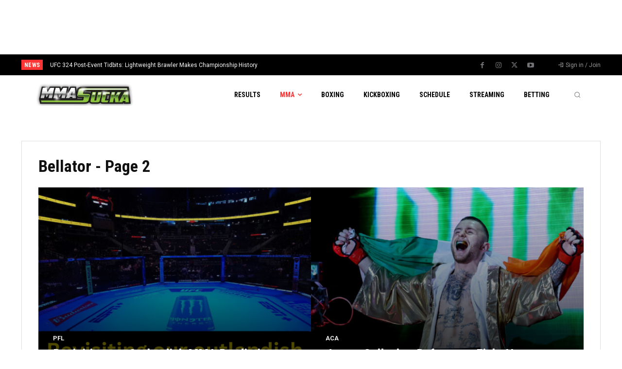

--- FILE ---
content_type: text/plain;charset=UTF-8
request_url: https://c.pub.network/v2/c
body_size: -258
content:
5ae82e9d-581e-49c6-91ac-6659963176c4

--- FILE ---
content_type: application/javascript
request_url: https://html-load.cc/script/bW1hc3Vja2EuY29t.js
body_size: 159178
content:
// 
!function(){function a2q(t,e){const n=a2p();return(a2q=function(t,e){return n[t-=214]})(t,e)}function a2p(){const t=["dsp-service.adtarget.biz","<'border-width'>||<'border-style'>||<color>","<percentage>","ddg/","; Partitioned","set-cookie-parser encountered an error while decoding a cookie with value '","initMain","Element_matches","<type-selector>|<subclass-selector>","none|[<shape-box>||<basic-shape>]|<image>","<outline-radius>{1,4} [/ <outline-radius>{1,4}]?","HTMLAnchorElement_hash","this.href='https://paid.outbrain.com/network/redir","none|<color>|<url> [none|<color>]?|context-fill|context-stroke","rhombusads.com","https://consent.manchesterworld.uk","Window_name","CSSPrimitiveValue","[discretionary-ligatures|no-discretionary-ligatures]","defer","<'inset-inline-end'>","ex.ingage.tech","fill|contain|cover|none|scale-down","silent","in [<rectangular-color-space>|<polar-color-space> <hue-interpolation-method>?|<custom-color-space>]","auto|<integer>","auto|<length>","Blocked ","toUpperCase","RunPerfTest","declaration","prev_iu_szs","y.one.impact-ad.jp","noopener","active","none|[crop||cross]","innerWidth","enjgioijew","[<'scroll-timeline-name'>||<'scroll-timeline-axis'>]#","cssWideKeywordsSyntax","getRandomValues","srcdoc","[[left|center|right|span-left|span-right|x-start|x-end|span-x-start|span-x-end|x-self-start|x-self-end|span-x-self-start|span-x-self-end|span-all]||[top|center|bottom|span-top|span-bottom|y-start|y-end|span-y-start|span-y-end|y-self-start|y-self-end|span-y-self-start|span-y-self-end|span-all]|[block-start|center|block-end|span-block-start|span-block-end|span-all]||[inline-start|center|inline-end|span-inline-start|span-inline-end|span-all]|[self-block-start|center|self-block-end|span-self-block-start|span-self-block-end|span-all]||[self-inline-start|center|self-inline-end|span-self-inline-start|span-self-inline-end|span-all]|[start|center|end|span-start|span-end|span-all]{1,2}|[self-start|center|self-end|span-self-start|span-self-end|span-all]{1,2}]","lookupOffsetNonSC","serif|sans-serif|cursive|fantasy|monospace","Identifier, string or comma is expected","number-token","argument name is invalid","video","<declaration-value>?","webgl","pbstck.com","yandex.com","consumeNumber","_last","scribd.com","srgb|srgb-linear|display-p3|a98-rgb|prophoto-rgb|rec2020","navigator.connection is undefined","CDC-token","<'align-self'>|anchor-center","as-check-script-blocked","replaceSync","DisallowEmpty","charAt","fGAJJ1JxajZDTldIXUk4c3g3dTNm","getSlotId","gcprivacy.com","dVY2fSlRJz9Ee1NlQU1YNDtFZg==","import","minmax( [<length-percentage>|min-content|max-content|auto] , [<length-percentage>|<flex>|min-content|max-content|auto] )","balance","javascript:",'[id^="dfp-ad-"]',"inside|outside|top|left|right|bottom|start|end|self-start|self-end|<percentage>|center","setTimeout","INVENTORY_FRAME","adingo.jp","parseFromString",'meta[http-equiv="Content-Security-Policy"]',"about:","insertAdjacentHTML","<easing-function>#","as_handler_set","postrelease.com","male|female|neutral","strict","conative.network","<url>|<string>","larger|smaller","auto|<length-percentage>","snigel-","forEachRight","Invalid URL: ",'target="_top"',"getCategoryExclusions","webDriver","consumeFunctionName","Keyword","2mdn.net","ZndiaA==","<bg-image>#","attributionsrc=","[( <scope-start> )]? [to ( <scope-end> )]?","<compositing-operator>#","dXk4b2EyczZnNGozMDF0OWJpcDdyYw==","<media-query>#","request_id","Percentage","neoera-cdn.relevant-digital.com","hooked_page","ccgateway.net","<'width'>","function-token","encodeUrl","__webdriverFunc","as_session_id","blockAdUnitPath","firstCharOffset","type","[[<integer>|infinite]{2}]#|auto","baseline|sub|super|text-top|text-bottom|middle|top|bottom|<percentage>|<length>","Yml4cXJod245emptNTRvMTJmZTBz","Number","XnpHW3dtCkNgPThCdj48Jl0wOlQgTCNweDNYbGktbikuNA==","<blur()>|<brightness()>|<contrast()>|<drop-shadow()>|<grayscale()>|<hue-rotate()>|<invert()>|<opacity()>|<saturate()>|<sepia()>","ghi","papi","none","cross-fade( <cf-mixing-image> , <cf-final-image>? )","scale( [<number>|<percentage>]#{1,2} )","Condition","cache","slot_element_id","nullable","HTMLSourceElement_srcset","unset","IFrame","is_ads_blocked","string|color|url|integer|number|length|angle|time|frequency|cap|ch|em|ex|ic|lh|rlh|rem|vb|vi|vw|vh|vmin|vmax|mm|Q|cm|in|pt|pc|px|deg|grad|rad|turn|ms|s|Hz|kHz|%","cDkxdHp4NGlic2h3ZjNxeWVuNTA2dWdvMm1rdjhscmpjNw==","cmpStatus","target-text( [<string>|<url>] , [content|before|after|first-letter]? )","[normal|small-caps]","<time>|<percentage>","document","env( <custom-ident> , <declaration-value>? )","always|auto|avoid","VENDOR","auto|none","/ivt/detect","log.pinterest.com","trim","opacity( [<number-percentage>] )","blN5TkRHJ01qL288VSBsIlFFa21pWDJIe1pZSmg0JT1f","integrity","[restore-rejections] handleQueued fetch","normal|embed|isolate|bidi-override|isolate-override|plaintext|-moz-isolate|-moz-isolate-override|-moz-plaintext|-webkit-isolate|-webkit-isolate-override|-webkit-plaintext","entries",".setTargetingForGPTAsync","<'cue-before'> <'cue-after'>?","geoedge.be","data","ltr|rtl","Terminate - not registered in db","SyntaxReferenceError",".start","auto|crisp-edges|pixelated|optimizeSpeed|optimizeQuality|<-non-standard-image-rendering>","bml1ZTh0bXlhY2ozbDkxcTY1Znhid3pydjdwbzJnazQw","<'inset-block-start'>","_asClickListeners","url( <string> <url-modifier>* )|<url-token>",'":", ',"sparteo.com","concat","hsla( <hue> <percentage> <percentage> [/ <alpha-value>]? )|hsla( <hue> , <percentage> , <percentage> , <alpha-value>? )","Window_fetch","auto|<anchor-name>","auto|start|end|left|right|center|justify","HTMLSourceElement","ADS_FRAME","substr","content-ad","Profile is null or undefined","<relative-real-selector-list>","unprotect","XMLHttpRequest_responseText","pathname","ocelot.studio","<div","mimeTypesConsistent","kargo.com","none|button|button-arrow-down|button-arrow-next|button-arrow-previous|button-arrow-up|button-bevel|button-focus|caret|checkbox|checkbox-container|checkbox-label|checkmenuitem|dualbutton|groupbox|listbox|listitem|menuarrow|menubar|menucheckbox|menuimage|menuitem|menuitemtext|menulist|menulist-button|menulist-text|menulist-textfield|menupopup|menuradio|menuseparator|meterbar|meterchunk|progressbar|progressbar-vertical|progresschunk|progresschunk-vertical|radio|radio-container|radio-label|radiomenuitem|range|range-thumb|resizer|resizerpanel|scale-horizontal|scalethumbend|scalethumb-horizontal|scalethumbstart|scalethumbtick|scalethumb-vertical|scale-vertical|scrollbarbutton-down|scrollbarbutton-left|scrollbarbutton-right|scrollbarbutton-up|scrollbarthumb-horizontal|scrollbarthumb-vertical|scrollbartrack-horizontal|scrollbartrack-vertical|searchfield|separator|sheet|spinner|spinner-downbutton|spinner-textfield|spinner-upbutton|splitter|statusbar|statusbarpanel|tab|tabpanel|tabpanels|tab-scroll-arrow-back|tab-scroll-arrow-forward|textfield|textfield-multiline|toolbar|toolbarbutton|toolbarbutton-dropdown|toolbargripper|toolbox|tooltip|treeheader|treeheadercell|treeheadersortarrow|treeitem|treeline|treetwisty|treetwistyopen|treeview|-moz-mac-unified-toolbar|-moz-win-borderless-glass|-moz-win-browsertabbar-toolbox|-moz-win-communicationstext|-moz-win-communications-toolbox|-moz-win-exclude-glass|-moz-win-glass|-moz-win-mediatext|-moz-win-media-toolbox|-moz-window-button-box|-moz-window-button-box-maximized|-moz-window-button-close|-moz-window-button-maximize|-moz-window-button-minimize|-moz-window-button-restore|-moz-window-frame-bottom|-moz-window-frame-left|-moz-window-frame-right|-moz-window-titlebar|-moz-window-titlebar-maximized","ads.linkedin.com","creativecdn.com","bliink.io","none|capitalize|uppercase|lowercase|full-width|full-size-kana","/cou/api_reco.php","as-revalidator","marphezis.com","scaleX( [<number>|<percentage>] )","WEVRNSU8Sl9oIy4wZj92ZUs6ewlDdXRqYEJQOE5HVWIp","first","<composite-style>#","substringToPos","findDeclarationValueFragments","Terminate - non-auto-recovery","`, expected `","A5|A4|A3|B5|B4|JIS-B5|JIS-B4|letter|legal|ledger","trident","ric","window.process is","condition","text","Function.prototype.bind is undefined","HTMLImageElement","Element_removeAttribute","slice|clone","window.parent.document.domain;","auto|after","dpi","nodeType","<feature-value-block>+","unknown","osano.com","autoRecovery","recovery_adm_gpt_request","isVisibleContent","adpushup.com","Combinator is expected","<empty string>","walkContext","_names","ad01","none|[fill|fill-opacity|stroke|stroke-opacity]#","normal|break-all|keep-all|break-word|auto-phrase","border-box|content-box|margin-box|padding-box","https://consent.cesoirtv.com","matchProperty","skewX( [<angle>|<zero>] )","clearInterval","acceptableAdsBait","; Max-Age=","[CMP Log] Skipped due to sampling","addMapping","stpd.cloud","types","auto|start|end|center|baseline|stretch","MatchOnce","[data-ad-name]","label","<'list-style-type'>||<'list-style-position'>||<'list-style-image'>","Unknown node type:","-webkit-calc(","crypto.getRandomValues() not supported. See https://github.com/uuidjs/uuid#getrandomvalues-not-supported","ndtvprofit.com","gpt-","calc( <calc-sum> )","HTMLElement_style","pluginsLength","path( [<fill-rule> ,]? <string> )","<single-animation-composition>#","ids","base","HTMLElement","flat|preserve-3d","<hex-color>|<color-function>|<named-color>|<color-mix()>|transparent","TlhHdDU9fV1iSWtoKThUPnAtfGVXcw==","class","[<layer-name>#|<layer-name>?]","Jmo8UkRzW1c+YnVrTWBjPzEpCWw=","halifaxcourier.co.uk","resolve","rotateX( [<angle>|<zero>] )","none|<filter-function-list>","Failed to decode protect-url: url is empty","smartyads.com","about:srcdoc","innerHTML","semicolon-token","filter","sidead","-moz-repeating-radial-gradient( <-legacy-radial-gradient-arguments> )|-webkit-repeating-radial-gradient( <-legacy-radial-gradient-arguments> )|-o-repeating-radial-gradient( <-legacy-radial-gradient-arguments> )","CSSStyleSheet","selectors","opera","https://ssb-global.smartadserver.com/api/bid","matchAll","<wq-name>|<ns-prefix>? '*'","/health-check","<font-weight-absolute>{1,2}","HTMLAnchorElement","gemius.pl","onmozfullscreenchange","; Priority=Medium","groups","<box>|border|text","<relative-real-selector>#","fitbook.de","compareByOriginalPositions","Please enter the password","<transition-behavior-value>#","sectionChange","andbeyond.media","-apple-system-body|-apple-system-headline|-apple-system-subheadline|-apple-system-caption1|-apple-system-caption2|-apple-system-footnote|-apple-system-short-body|-apple-system-short-headline|-apple-system-short-subheadline|-apple-system-short-caption1|-apple-system-short-footnote|-apple-system-tall-body","sources","as_json_modifier","<ident-token>|<function-token> <any-value>? )","readyState","MSG_SYN_URG","walk","toggle","Failed to detect bot","[<length>{2,3}&&<color>?]","minutemedia-prebid.com","token","nth","code","removeProperty","<'opacity'>","uBlock Origin","lvmax","https://static.criteo.net/js/ld/publishertag.prebid.js","<angle-percentage>{1,2}","<symbol>+","Identifier or parenthesis is expected","static.doubleclick.net","rlcdn.com","Window_setInterval","HTMLLinkElement","pa-pbjs-frame","original.line and original.column are not numbers -- you probably meant to omit the original mapping entirely and only map the generated position. If so, pass null for the original mapping instead of an object with empty or null values.","Element_outerHTML","sourceMap","document.documentElement.getAttributeNames is not a function","auto|from-font|[under||[left|right]]","[restore-rejections] handleQueued script_onerror","pipeThrough","2ldUsVx","attributeValueKeys","[<family-name>|<generic-family>]#","[<line-names>|<name-repeat>]+","slice","djlhcHlpazYyMzBqNW1sN244YnVxcmYxemdzY2V3eHQ0","unsortedForEach","<head","toArray","oklch( [<percentage>|<number>|none] [<percentage>|<number>|none] [<hue>|none] [/ [<alpha-value>|none]]? )","normal|<try-size>","script_onerror","__fpjs_d_m","HTMLAnchorElement_search","'>'|'+'|'~'|['|' '|']","WebKitMediaKeys","log","sizes","dmJybDRzN3U5ZjhuejVqcHFpMG13dGU2Y3loYWcxM294","lax","':' <ident-token>|':' <function-token> <any-value> ')'","zemanta.com","hbwrapper.com","getSlots",'meta[name="as-event-handler-added"]',"recovery_adm_click_ar","Element_setAttributeNS","checkPropertyName","admiral","urlGenerate","d15kdpgjg3unno.cloudfront.net","ima://","<repeat-style>#","http://127.0.0.1","log( <calc-sum> , <calc-sum>? )","lab( [<percentage>|<number>|none] [<percentage>|<number>|none] [<percentage>|<number>|none] [/ [<alpha-value>|none]]? )","invalid protect-id key: ","getOutOfPage","attr( <attr-name> <type-or-unit>? [, <attr-fallback>]? )","%%%INV_CODE%%%","removeAttribute","land","container","b3V0cHV0","getGPPData","high","vmin","calledSelenium","<'justify-self'>|anchor-center","<visual-box>||<length [0,∞]>","Exception occurred in hooked function ","isChannelConnected","sessionId","auto|none|enabled|disabled","components","awesomium","signal","brainlyads.com","openxcdn.net","block","/ssvast_track/v2","<complex-selector>#"," pending cmds","avt","idSubstrings","copyScriptElement","[full-width|proportional-width]","HTMLAnchorElement_origin","privacymanager.io","ads_","<'margin'>","installedModules","8VeIfDl","appendData","<number>|left|center|right|leftwards|rightwards","structure","postmedia.digital","matchStack","browserEngineKind","91d63f52","w = window.parent;","<'margin-block'>","port","data:",":not(","<url>|none","stack","'[' <wq-name> ']'|'[' <wq-name> <attr-matcher> [<string-token>|<ident-token>] <attr-modifier>? ']'","usedJSHeapSize","tagan.adlightning.com","getAtrule","[normal|<length-percentage>|<timeline-range-name> <length-percentage>?]#","visibility","outerWidth","CSSStyleDeclaration_getPropertyValue","interval","parentNode","[contain|none|auto]{1,2}","bnh6bg==","fs-","reportToSentry","genieesspv.jp","windowExternal","[[auto|<length-percentage>]{1,2}]#","MW53c3I3dms4ZmgwbDN1dDkyamlncXg2ejQ1Y3BibXlv","window.external is undefined","Unknown node type `",")-token","https://html-load.com","<percentage>|<length>","content|<'width'>","redirect","caption|icon|menu|message-box|small-caption|status-bar","auto|loose|normal|strict|anywhere","search","Number sign is expected","gdprApplies","[object Date]","src","[normal|x-slow|slow|medium|fast|x-fast]||<percentage>","urlParse","adsrvr.org","none|mandatory|proximity","collapse|separate","HTMLFormElement","[<'offset-position'>? [<'offset-path'> [<'offset-distance'>||<'offset-rotate'>]?]?]! [/ <'offset-anchor'>]?","OutOfPageFormat",".workers.dev","not <supports-in-parens>|<supports-in-parens> [and <supports-in-parens>]*|<supports-in-parens> [or <supports-in-parens>]*","gumgum.com","performance","( <supports-condition> )|<supports-feature>|<general-enclosed>","releaseCursor","clone","clickiocdn.com","cooktoria.com","<html><head></head><body></body></html>","focus","option priority is invalid","ZW93NXJmbHVxOHg0emdqNzBwMTNjaTZtaDJzOXRua2Fidg==","command","<length>|<percentage>|auto","cover|contain|entry|exit|entry-crossing|exit-crossing","recoverAds","lvmin","<ray()>|<url>|<basic-shape>","<ns-prefix>? <ident-token>","fromSourceMap","[Bot] bot detected, botKind=","leave","auto|all|none","parseContext","getName","googletagmanager.com","appVersion","xx-small|x-small|small|medium|large|x-large|xx-large|xxx-large","ray( <angle>&&<ray-size>?&&contain?&&[at <position>]? )","false","isElementVisibilityHidden","<-ms-filter-function-progid>|<-ms-filter-function-legacy>","directives","/pcs/activeview?","nextSibling","notificationPermissions","api.adiostech.com","adm","Exception occurred in proxy property get ","Generic","column","responseType","CSSStyleSheet_replaceSync","delete","r2b2.cz","number","optimize-contrast|-moz-crisp-edges|-o-crisp-edges|-webkit-optimize-contrast","[row|column]||dense","documentElementKeys","(function(){","defineProperties","[<angular-color-stop> [, <angular-color-hint>]?]# , <angular-color-stop>","frameId","important","ac-","map","computeSourceURL","memory","atan( <calc-sum> )","inline|block|horizontal|vertical","` structure definition","descriptors","<inset()>|<xywh()>|<rect()>|<circle()>|<ellipse()>|<polygon()>|<path()>","media-amazon.com","Unexpected syntax '","em1wYw==","none|[[filled|open]||[dot|circle|double-circle|triangle|sesame]]|<string>","status","decorator","contrast( [<number-percentage>] )","attributeFilter","[[<family-name>|<generic-voice>] ,]* [<family-name>|<generic-voice>]|preserve","<length>{1,2}|auto|[<page-size>||[portrait|landscape]]","History","normal|break-word|anywhere","NW52MWllZ3phMjY5anU4c29reTA0aDNwN3JsdGN4bWJx","explicit","str","classList","auto|<svg-length>","Proxy",", y: ","https://img-load.com","as_parent","normal|light|dark|<palette-identifier>","<paint>","coachjs","xywh( <length-percentage>{2} <length-percentage [0,∞]>{2} [round <'border-radius'>]? )","getReader","remove","sdkVersion","adthrive.com","slotRenderEnded","botd","encodeId","tokenize","Group","srcset","[auto|alphabetic|hanging|ideographic]","none|left|right|both|inline-start|inline-end","_as_injected_functions","_skipValidation","writable","rfihub.com","redir","bTByeWlxdDgzNjJwMWZhdWxqNHpnaA==","performance_gpt_ad_rendered","Vertical line is expected","JSON","<supports-condition>","randomUUID","Parentheses","isEncodedUrl","cmd","<'max-inline-size'>","gamezop.com","<grid-line> [/ <grid-line>]?","set-cookie","findWsEnd","getAdUnitPath","insertList",'<div class="CAN_ad">',"ayads.co","[<integer>&&<symbol>]#","() => version","rad","1rx.io","loading","protectCss","DocumentFragment_getElementById","Warning: set-cookie-parser appears to have been called on a request object. It is designed to parse Set-Cookie headers from responses, not Cookie headers from requests. Set the option {silent: true} to suppress this warning.","SECSSOBrowserChrome","contents","substrToCursor","Window_requestIdleCallback","normal|<string>","data-freestar-ad","MatchOnceBuffer","setImmediate","localhost|dable\\.io","<'border-style'>","none|<image>","rightComparison","__as_xhr_open_args","timeout","device-cmyk( <number>#{4} )","fields","https://pagead2.googlesyndication.com/gampad/ads","INTERSTITIAL",".set","adshield-loaded","api.receptivity.io","Matching for a tree with var() is not supported","api.rlcdn.com","getNode","extra","analytics","bricks-co.com","prelude","protectFetchInputSync shouldn't be called with ReadableStream"," daum[ /]| deusu/| yadirectfetcher|(?:^|[^g])news(?!sapphire)|(?<! (?:channel/|google/))google(?!(app|/google| pixel))|(?<! cu)bots?(?:\\b|_)|(?<!(?:lib))http|(?<![hg]m)score|@[a-z][\\w-]+\\.|\\(\\)|\\.com\\b|\\btime/|^<|^[\\w \\.\\-\\(?:\\):]+(?:/v?\\d+(?:\\.\\d+)?(?:\\.\\d{1,10})*?)?(?:,|$)|^[^ ]{50,}$|^\\d+\\b|^\\w*search\\b|^\\w+/[\\w\\(\\)]*$|^active|^ad muncher|^amaya|^avsdevicesdk/|^biglotron|^bot|^bw/|^clamav[ /]|^client/|^cobweb/|^custom|^ddg[_-]android|^discourse|^dispatch/\\d|^downcast/|^duckduckgo|^facebook|^getright/|^gozilla/|^hobbit|^hotzonu|^hwcdn/|^jeode/|^jetty/|^jigsaw|^microsoft bits|^movabletype|^mozilla/5\\.0\\s[a-z\\.-]+$|^mozilla/\\d\\.\\d \\(compatible;?\\)$|^mozilla/\\d\\.\\d \\w*$|^navermailapp|^netsurf|^offline|^owler|^php|^postman|^python|^rank|^read|^reed|^rest|^rss|^snapchat|^space bison|^svn|^swcd |^taringa|^thumbor/|^track|^valid|^w3c|^webbandit/|^webcopier|^wget|^whatsapp|^wordpress|^xenu link sleuth|^yahoo|^yandex|^zdm/\\d|^zoom marketplace/|^{{.*}}$|adscanner/|analyzer|archive|ask jeeves/teoma|bit\\.ly/|bluecoat drtr|browsex|burpcollaborator|capture|catch|check\\b|checker|chrome-lighthouse|chromeframe|classifier|cloudflare|convertify|crawl|cypress/|dareboost|datanyze|dejaclick|detect|dmbrowser|download|evc-batch/|exaleadcloudview|feed|firephp|functionize|gomezagent|headless|httrack|hubspot marketing grader|hydra|ibisbrowser|images|infrawatch|insight|inspect|iplabel|ips-agent|java(?!;)|jsjcw_scanner|library|linkcheck|mail\\.ru/|manager|measure|neustar wpm|node|nutch|offbyone|optimize|pageburst|pagespeed|parser|perl|phantomjs|pingdom|powermarks|preview|proxy|ptst[ /]\\d|reputation|resolver|retriever|rexx;|rigor|rss\\b|scanner\\.|scrape|server|sogou|sparkler/|speedcurve|spider|splash|statuscake|supercleaner|synapse|synthetic|tools|torrent|trace|transcoder|url|virtuoso|wappalyzer|webglance|webkit2png|whatcms/|zgrab","start","decodeValues","<blend-mode>#","scanString","\n   value: ","techbook.de","allow-scripts","<frequency>&&absolute|[[x-low|low|medium|high|x-high]||[<frequency>|<semitones>|<percentage>]]","UUNBQlYiXSMwamImV282dDpVdWlIZzFyUEQ0JSlSbE5rLQ=="," requestBids.before hook: ","sqrt( <calc-sum> )","PerformanceResourceTiming","visualViewport","Event","blocking_ads","shardingIndex","adUnitPath","scope","<simple-selector>#","HTMLMetaElement","HTMLStyleElement","https://pagead2.googlesyndication.com/pagead/js/adsbygoogle.js","safe","create","CDO-token","<'-ms-content-zoom-snap-type'>||<'-ms-content-zoom-snap-points'>","ad_","<image>|none","<number-percentage>{1,4} fill?","Node_textContent","})()","Terminate - bot detected","shouldUseOrigin","M2Jwa2ltZnZ4ZTcxNm56b3lydzBxNTI=","auto|stable&&both-edges?","HTML","getId","Document_createElement","XMLHttpRequest_send","osano_","cGxiaTIxY3hmbW8zNnRuNTB1cQ==","HTMLElement_dataset","gpt_slot_found","eof","[<length-percentage>|left|center|right] [<length-percentage>|top|center|bottom]?","fromCodePoint","attributes","defaultView","RegExp_test","http://localhost","/cou/iframe","N2d0a3JwYzQ1bndoNmk4amZ2OTNic3lsYXFlem11Mm8xMA==","Comma","simpli.fi","mfadsrvr.com","textAd","DONE","ZmthZA==","leftComparison","N3o+Z317L1cjYGNbWlQmc0k8Mi1oYUtYWW4Kbyl4U0ZB","https://hbopenbid.pubmatic.com/translator","[<compound-selector>? <pseudo-compound-selector>*]!","content-box|padding-box|border-box|fill-box|stroke-box|view-box","option sameSite is invalid","skew( [<angle>|<zero>] , [<angle>|<zero>]? )","cqmax","js-tag.zemanta.com","getTargeting","eatDelim","Expected ","<body","getEntriesByType","[block|inline|x|y]#","succeedscene.com","Hyphen minus","ep2.adtrafficquality.google","stringify","escape","Terminate - not apply","upright|rotate-left|rotate-right","sleipnir/","normal|[<numeric-figure-values>||<numeric-spacing-values>||<numeric-fraction-values>||ordinal||slashed-zero]","microad.net","partitioned","return this","cust_params","SVGElement","/translator","cqh","skip","snapInterval( <percentage> , <percentage> )|snapList( <percentage># )"," not an object","setPrototypeOf","<ident>|<function-token> <any-value> )","360yield.com","Ratio","generic( kai )|generic( fangsong )|generic( nastaliq )","<forgiving-selector-list>","<length>|thin|medium|thick","item doesn't belong to list","filter, pointer-events","fetch","as_key","<string>","doubleclick\\.net","sendBeacon","HTMLIFrameElement_contentDocument","[<container-name>]? <container-condition>","ease|ease-in|ease-out|ease-in-out|cubic-bezier( <number [0,1]> , <number> , <number [0,1]> , <number> )","TBL","eDxbeWtZJTEtc0s5X0MwUmFqIzhPTGxdL0h3aHFGVQkz","[data-ad-slot]","ins.adsbygoogle","Invalid mapping: ","option path is invalid","scale3d( [<number>|<percentage>]#{3} )","none|[<'grid-template-rows'> / <'grid-template-columns'>]|[<line-names>? <string> <track-size>? <line-names>?]+ [/ <explicit-track-list>]?","title","clip-path","PerformanceResourceTiming_transferSize",'div[aria-label="Ads"]',"deep","space-all|normal|space-first|trim-start|trim-both|trim-all|auto","<length-percentage>|min-content|max-content|auto","fetch: ","lep.co.uk","prebid","-moz-linear-gradient( <-legacy-linear-gradient-arguments> )|-webkit-linear-gradient( <-legacy-linear-gradient-arguments> )|-o-linear-gradient( <-legacy-linear-gradient-arguments> )","List<","cp.edl.co.kr","errorTrace","bidsBackHandler","smartadserver.com","viously.com","https://prebid.trustedstack.com/rtb/trustedstack","a2Zwdg==","https://css-load.com","sign( <calc-sum> )","pmdstatic.net","HTMLMediaElement_src","startOffset","<mask-layer>#","googlesyndication.com","for","every","as_apply","Apple","[<angle>|<side-or-corner>]? , <color-stop-list>",'" is a required argument.',"Hex or identifier is expected","table-row-group|table-header-group|table-footer-group|table-row|table-cell|table-column-group|table-column|table-caption|ruby-base|ruby-text|ruby-base-container|ruby-text-container","nightmare","matchRef","as-event-handler-added","lookupType","eatIdent","[Profile Handler]","data-src","_fa_","closest-side|closest-corner|farthest-side|farthest-corner|contain|cover","option maxAge is invalid","[INVENTORY] found visible ","view( [<axis>||<'view-timeline-inset'>]? )","kargo-","querySelector","tokens","message","<angle>|[[left-side|far-left|left|center-left|center|center-right|right|far-right|right-side]||behind]|leftwards|rightwards","match","<complex-selector-list>","SupportsDeclaration","onParseError","eventName","hash-token","HTMLIFrameElement_src","unhandled exception","admost.com","start|center|end|baseline|stretch","initial|inherit|unset|revert|revert-layer","//# sourceURL=rtb_adm.js","default|none","apcnf","https://qa.html-load.com","yieldmo.com","a.teads.tv","normal|reverse|inherit","nexx360.io","content_ad","samesite","grad","htlbid.com","<'container-name'> [/ <'container-type'>]?","scanNumber","a3JCSnREKFFsdl4+I1toe1gxOW8mU0VBTS9uIk89IDA1UA==","auto|never|always","-moz-radial-gradient( <-legacy-radial-gradient-arguments> )|-webkit-radial-gradient( <-legacy-radial-gradient-arguments> )|-o-radial-gradient( <-legacy-radial-gradient-arguments> )","replace|add|accumulate","[none|start|end|center]{1,2}","dbm_d","wrap|none","none|vertical-to-horizontal","https://consent.programme-tv.net",", width: ","Unknown node type: ","data-","cmVzZXJ2ZWQySW5wdXQ=","https://www.google.com"," or hex digit","lvi","country","use",'[id*="',"__selenium_unwrapped","__lastWatirConfirm","flat","consumeUntilSemicolonIncluded","normal|always","Document_getElementById","lvw","mismatchLength","ads","resize","_sourcesContents","getAtrulePrelude","MediaQuery","normal|small-caps|all-small-caps|petite-caps|all-petite-caps|unicase|titling-caps","kumo.network-n.com","useractioncomplete","\n--","PerformanceResourceTiming_encodedBodySize","HTMLTableCaptionElement","Hex digit or question mark is expected","additionalHeaders","localeCompare","ensureInit","repeating-radial-gradient( [<ending-shape>||<size>]? [at <position>]? , <color-stop-list> )","':' <pseudo-class-selector>|<legacy-pseudo-element-selector>","ZGdnbg==","edg/","eDhiM2xuMWs5bWNlaXM0dTB3aGpveXJ6djVxZ3RhcGYyNw==","htlb.casalemedia.com","normal|small-caps","mgid.com","padding-box|content-box","googleads.g.doubleclick.net","isVisibleNode","click","'. Set options.decodeValues to false to disable this feature.","delay","scrollBy","out_of_page","tokenIndex","tcString","ariaLabel","root|nearest|self","auto|text|none|contain|all","[proportional-nums|tabular-nums]","Blocked prebid request error for ","Unknown context `","https://content-loader.com","__tcfapi not found within timeout","Terminate - keep original acceptable ads","matcher","adlib","context","XMLHttpRequest_response","<absolute-size>|<relative-size>|<length-percentage>","Expect a number","rule","Atrule","none|circle|disc|square","<media-query-list>","adwallpaper","aXZtc2xyNDhhY2Uzem9rZ3h0MTBiNnA=","parseString","MatchGraph","gstatic.com","arrayBuffer","MHQ4a2JmMjZ1ejlzbWg3MTRwY2V4eQ==","(E2) Invalid protect url: ","assign","fraudSensorParams","checkStructure","comma","none|<length>","x-frame-height","data-sdk","https://exchange.kueezrtb.com/prebid/multi/","nicovideo.jp","33across.com","adUnits","webkit",'function t(n,r){const c=e();return(t=function(t,e){return c[t-=125]})(n,r)}function e(){const t=["501488WDDNqd","currentScript","65XmFJPF","stack","3191470qiFaCf","63QVFWTR","3331tAHLvD","3cJTWsk","42360ynNtWd","2142mgVquH","remove","__hooked_preframe","18876319fSHirK","defineProperties","test","1121030sZJRuE","defineProperty","9215778iEEMcx"];return(e=function(){return t})()}(function(n,r){const c=t,s=e();for(;;)try{if(877771===-parseInt(c(125))/1+-parseInt(c(141))/2*(parseInt(c(126))/3)+-parseInt(c(137))/4*(-parseInt(c(139))/5)+parseInt(c(136))/6+parseInt(c(128))/7*(-parseInt(c(127))/8)+parseInt(c(142))/9*(-parseInt(c(134))/10)+parseInt(c(131))/11)break;s.push(s.shift())}catch(t){s.push(s.shift())}})(),(()=>{const e=t;document[e(138)][e(129)]();const n=Object[e(135)],r=Object.defineProperties,c=()=>{const t=e,n=(new Error)[t(140)];return!!new RegExp(atob("KChhYm9ydC1vbi1pZnJhbWUtcHJvcGVydHl8b3ZlcnJpZGUtcHJvcGVydHkpLShyZWFkfHdyaXRlKSl8cHJldmVudC1saXN0ZW5lcg=="))[t(133)](n)};Object[e(135)]=(...t)=>{if(!c())return n(...t)},Object[e(132)]=(...t)=>{if(!c())return r(...t)},window[e(130)]=!0})();',"sameSite","cyclic|numeric|alphabetic|symbolic|additive|[fixed <integer>?]|[extends <counter-style-name>]","<'height'>","collect","adsbygoogle","-moz-calc(","[lining-nums|oldstyle-nums]","<custom-ident>","Url or Function is expected","placeholder-slot","whatcardev.haymarket.com","Bad syntax","node","!important","eDI5aGI4cHd2c2lsY21xMDY1dDQzN3JueXVvMWpmemtl","<color>+|none","none|<filter-function-list>|<-ms-filter-function-list>","as_inventory_frame_listener_adder","__as_ready_resolve","secure","pghub.io","[historical-ligatures|no-historical-ligatures]","is_brave","Bad syntax reference: ","/iu3","pub_300x250","RTCEncodedAudioFrame","declarators","WebGLRenderingContext is null","__as_is_xhr_loading","getOwnPropertyNames","<page-margin-box-type> '{' <declaration-list> '}'","attributionSrc","[data-ad-client]","pow( <calc-sum> , <calc-sum> )","elem","fxios/","<custom-property-name>","getVersion","load","navigator.plugins is undefined","<any-value>","auto|none|antialiased|subpixel-antialiased","vmax","media.net","getWindowId","aXp4c29tcWgzcDhidmdhNDl3N2Z5MnRsdWM2ZTVuMDFy","race","scrollX","<'padding-left'>{1,2}","` node type definition","raider.io","add","none|auto|textfield|menulist-button|<compat-auto>","freestar","https://ad-delivery.net/px.gif?ch=1","webdriver","rem","bzVoa203OHVwMnl4d3Z6c2owYXQxYmdscjZlaTQzbmNx","<'grid-row-gap'> <'grid-column-gap'>?","banner-ad","interstitial","appiersig.com","eval","string","https://hb.minutemedia-prebid.com/hb-mm-multi","svmin","protectHtml","cqmin","/bannertext","pop","yahoo-mail-v1","Invalid reserved state: ","nonzero|evenodd"," |  ","right","repeat( [<integer [1,∞]>] , [<line-names>? <track-size>]+ <line-names>? )","middle","none|[first||[force-end|allow-end]||last]","parseRulePrelude","as_logs","HTMLVideoElement_src","normal|spell-out||digits||[literal-punctuation|no-punctuation]","rest","<!DOCTYPE html>","normal|allow-discrete","botd timeout","enabled","def","cmVzZXJ2ZWQxSW5wdXQ=","canvas","colon-token","combo","constructor","dispatchEvent","leboncoin.fr","Click","<length-percentage>","presage.io","Element_innerHTML","svi","prepend","; Domain=","as_domain","getClickUrl","<legacy-device-cmyk-syntax>|<modern-device-cmyk-syntax>","<'border-bottom-left-radius'>","none|hidden|dotted|dashed|solid|double|groove|ridge|inset|outset","AtKeyword",".getAdserverTargeting","BatteryManager","alpha|luminance|match-source","HTMLMetaElement_content","bounceexchange.com","https://report.ad-shield.cc/","getTokenStart","opacity(0)","a24xZWhvNmZqYnI0MHB4YzlpMnE=","device-cmyk( <cmyk-component>{4} [/ [<alpha-value>|none]]? )","cache_is_blocking_acceptable_ads","getBidResponses","Invalid base64 digit: ","__lastWatirPrompt","script:","_generateSourcesContent","cmp_blocking_check","https://cmp.bz-berlin.de","URL","removeEventListener","[above|below|right|left]? <length>? <image>?","<generic>","check","decode","slotElementId","<supports-decl>|<supports-selector-fn>","cmVzZXJ2ZWQy","removeItem","close","nearest-neighbor|bicubic","func","break","columns","logicieleducatif.fr","IVT detection failed","custom","<line-style>","XMLHttpRequest_responseURL","comment-token","WebGLRenderingContext.getParameter is not a function","none|[weight||style||small-caps||position]","[contextual|no-contextual]","ybar","always|[anchors-valid||anchors-visible||no-overflow]","none|path( <string> )","YmphM3prZnZxbHRndTVzdzY3OG4=","callback","evalLength","html:not(:has(> head > style:only-child:contains(width:399px;height:411px)))","ChromeDriverw","sourceRoot","linear|<cubic-bezier-timing-function>|<step-timing-function>","auto|both|start|end|maximum|clear","go.affec.tv","no-cors","SharedStorageWorklet_addModule","OTF5c3hlOGx1b3JuNnZwY2l3cQ==","<combinator>? <complex-selector>","<length-percentage>|closest-side|farthest-side","Unexpected combinator",'iframe[name="',"truvidplayer.com","(\\s|>)","only","kueezrtb.com","Element_hasAttribute","brandmetrics.com","optidigital.com","Profile","<'min-width'>","smsonline.cloud","__proto__","getItem","overlay|-moz-scrollbars-none|-moz-scrollbars-horizontal|-moz-scrollbars-vertical|-moz-hidden-unscrollable","low","Function_toString","Expect a keyword","<box>#","<keyframe-block>+","blur","iterations","CSSMozDocumentRule","doubleverify.com","originalColumn","hash","TypeSelector","as-search-","nightmarejs","stickyadstv.com","skimresources.com","ad.doorigo.co.kr","argument val is invalid","open","Terminate - IVT blocked","adjust.com","proper.io","scrollY","airtory.com","htlad-","<'flex-grow'>","<'row-gap'> <'column-gap'>?","display none","auto|optimizeSpeed|optimizeLegibility|geometricPrecision","trackad.cz","window.top.confiant.services().onASTAdLoad","HTMLAnchorElement_pathname","__tcfapi","_top","list","flashtalking.com","normal|<length>","pluginsArray","smadex.com","MediaSettingsRange","contentWindow","Counter","[<length-percentage>|top|center|bottom]#","configIndex","<'max-height'>","none|forwards|backwards|both","normal|reset|<number>|<percentage>","normal|stretch|<baseline-position>|[<overflow-position>? <self-position>]",'" is expected',"acos( <calc-sum> )","northantstelegraph.co.uk","c3ZtbQ==","Terminate - as_test is not present (checked URL param and LocalStorage)","addtl_consent","<'top'>{1,4}","at-keyword-token","azk2WUsodi8mSUNtR0IJNWJ6YT9IY1BfMVcgcVJvQS49Cg==","anchor( <anchor-element>?&&<anchor-side> , <length-percentage>? )","'progid:' [<ident-token> '.']* [<ident-token>|<function-token> <any-value>? )]","__as_new_xhr_data",", scrollY: ","rng","Response","api.reurl.co.kr","fill","[AdBlockDetector] Snippet adblock detected","alert","adnxs.net","as_skip","dotted|solid|space|<string>","Unknown at-rule","PTZhMEc+UE9vMzdudj94JjFgXTJ0","none|<transform-list>","dvmin","sequentum","Selector is expected","_selenium","NGJvdjI4c3lxN3hhY2VnNjVmbTA5cnQzbGlobmt1empwMQ==","/dbm/ad","[<length>|<number>]{1,4}","getOwnPropertyDescriptor","fastclick.net","/runner.html","recovery","meta","read-only|read-write|write-only","media","auto|optimizeSpeed|crispEdges|geometricPrecision","[stretch|repeat|round|space]{1,2}","<angle>","<display-outside>?&&[flow|flow-root]?&&list-item","perspective( [<length [0,∞]>|none] )","fullscreen","getUserIds","clear","join",'" is not in the set.',"NestingSelector","reduce","none|[objects||[spaces|[leading-spaces||trailing-spaces]]||edges||box-decoration]","appconsent.io","navigator.plugins.length is undefined","turn","set","adngin-","revert-layer","<-ms-filter-function>+","readystatechange","HTMLImageElement_src","tel:","normal|italic|oblique <angle>?","@top-left-corner|@top-left|@top-center|@top-right|@top-right-corner|@bottom-left-corner|@bottom-left|@bottom-center|@bottom-right|@bottom-right-corner|@left-top|@left-middle|@left-bottom|@right-top|@right-middle|@right-bottom","admanmedia.com","urlRegex","tail","last_processed_rules_count","normal|[stylistic( <feature-value-name> )||historical-forms||styleset( <feature-value-name># )||character-variant( <feature-value-name># )||swash( <feature-value-name> )||ornaments( <feature-value-name> )||annotation( <feature-value-name> )]","idFilter","XncgVl8xcWs2OmooImc+aSVlfEwyY0k=","ups.analytics.yahoo.com","iab-flexad","selenium-evaluate","syntax","googlesyndication\\.com","__as_rej","SYN","mediaType","fuse","shouldRecover evaluation error:","Brackets","fromEntries","MG96dXBrcng2cWp3bnlnbDM0bTdpOXRoMWY4djJiZWM1","adtelligent.com","file","https://ad-delivery.net/px.gif?ch=2","Document_getElementsByClassName","svmax","localStorage","num","image( <image-tags>? [<image-src>? , <color>?]! )","normal|stretch|<baseline-position>|<overflow-position>? [<self-position>|left|right]|legacy|legacy&&[left|right|center]","closest","Bad value for `","String_replace","cdn.nidan.d2c.ne.jp","northernirelandworld.com","display:inline-block; width:300px !important; height:250px !important; position: absolute; top: -10000px; left: -10000px; visibility: visible","auto|<length>|<percentage>","M2M1MWdvcTQwcHphbDlyNnh1dnRrZXkyc3duajdtaWhi","rel","application/json","boundingClientRect","[first|last]? baseline","https://googleads.g.doubleclick.net/pagead/ads","[auto|reverse]||<angle>","[auto|block|swap|fallback|optional]","initInventoryFrame","ivt","<length-percentage>|<flex>|min-content|max-content|auto","<number>|<percentage>|none","auto|none|text|all","navigator.connection.rtt is undefined","lookupNonWSType","auto|<string>","keepOriginalAcceptableAds","sepia( <number-percentage> )","<'min-height'>","prev","im-apps.net","</div>","programme-tv.net","<bg-size>#","window","isUnregistered","__$webdriverAsyncExecutor","( [<mf-plain>|<mf-boolean>|<mf-range>] )","opts","MessageEvent_source","<'align-self'> <'justify-self'>?","<keyframe-selector># { <declaration-list> }","hasAttribute","Element_insertAdjacentHTML","MSG_ACK_INVISIBLE","ad-","config","https://ap.lijit.com/rtb/bid","ports","now","yieldlove.com","isPropagationStopped","side_ad","protocol","auto|inter-character|inter-word|none","<blend-mode>|plus-lighter","https://grid-bidder.criteo.com/openrtb_2_5/pbjs/auction/request","-ad","_phantom","text_ads","aWQ=","https://pbs.nextmillmedia.com/openrtb2/auction","eXB3engydXNtOG9nNXE3NHRhbmxiNnJpM3ZjZWhqOWtmMQ==","387513lEXHGH","response","[Bot] bot UA detected, ua=","string-token","trys","auto|from-font|<length>|<percentage>","object","bqstreamer.com","getContext","asadcdn.com","requestNonPersonalizedAds","terms","isParentsDisplayNone","Number of function is expected","auth","adDiv","comma-token","<'grid-template'>|<'grid-template-rows'> / [auto-flow&&dense?] <'grid-auto-columns'>?|[auto-flow&&dense?] <'grid-auto-rows'>? / <'grid-template-columns'>","XMLHttpRequest_status","ABCDEFGHIJKLMNOPQRSTUVWXYZabcdefghijklmnopqrstuvwxyz","Window","MzZxejBtdjl0bmU3a3dyYTVpMXVqeDI4b3lmc3BjZ2xoNA==","hotjar.com","createSingleNodeList","<mask-reference>#","text-ads","NFdCXTM+CW89bk12Y0thd19yVlI3emxxbSlGcGA6VGdPJw==","getComponents","[[left|center|right|top|bottom|<length-percentage>]|[left|center|right|<length-percentage>] [top|center|bottom|<length-percentage>]|[center|[left|right] <length-percentage>?]&&[center|[top|bottom] <length-percentage>?]]","parse","Mesa OffScreen","samsungbrowser","fromArray","horizontal|vertical|inline-axis|block-axis|inherit","Combinator","sdk","decorate","arkadium-aps-tagan.adlightning.com","safari","tokenEnd","[shorter|longer|increasing|decreasing] hue","symbol","Notification","lookupValue","https://consent.newcastleworld.com","[[left|center|right|span-left|span-right|x-start|x-end|span-x-start|span-x-end|x-self-start|x-self-end|span-x-self-start|span-x-self-end|span-all]||[top|center|bottom|span-top|span-bottom|y-start|y-end|span-y-start|span-y-end|y-self-start|y-self-end|span-y-self-start|span-y-self-end|span-all]|[block-start|center|block-end|span-block-start|span-block-end|span-all]||[inline-start|center|inline-end|span-inline-start|span-inline-end|span-all]|[self-block-start|self-block-end|span-self-block-start|span-self-block-end|span-all]||[self-inline-start|self-inline-end|span-self-inline-start|span-self-inline-end|span-all]|[start|center|end|span-start|span-end|span-all]{1,2}|[self-start|center|self-end|span-self-start|span-self-end|span-all]{1,2}]","configurable","Unknown property","dimension-token","permissions","<alpha-value>","` in `","eventStatus","cGhtMjF2OWN3NGI3M3lnbG5meG90YXpzdWo4cXJrNjUwaQ==","<noscript>","isVisibleIframe","[restore-rejections] restoreDeferredRejections__adblock","indexww.com","contains",", height: ","<percentage>?&&<image>","normal||[size|inline-size]","text-ad","srgb|srgb-linear|display-p3|a98-rgb|prophoto-rgb|rec2020|lab|oklab|xyz|xyz-d50|xyz-d65","N is expected","OWptYW53eXF4MHM1NHp1dG82aA==","https://consent.sussexexpress.co.uk","<time>#","auto|normal|none","prompt","HTMLIFrameElement_name","window.Notification is undefined","navigator.mimeTypes is undefined","hadron.ad.gt","<style-condition>|<style-feature>","Document_querySelector","<single-animation-direction>#","Event_stopPropagation","1724500sTxbpF","do69ll745l27z.cloudfront.net","Active auto recovery: index ","start|center|space-between|space-around","has","https://t.visx.net/ul_cb/hb_post","[<geometry-box>|no-clip]#","layer( <layer-name> )","<track-size>+","bot","$chrome_asyncScriptInfo","is_admiral_active","rex","consumeUntilBalanceEnd","ZnU2cXI4cGlrd2NueDFhc3RtNDc5YnZnMmV6bG8wM2h5","AS-ENCODED-VAL","revert","replace","none|blink","toString","Mozilla/5.0 (Windows NT 10.0; Win64; x64) AppleWebKit/537.36 (KHTML, like Gecko) Chrome/139.0.0.0 Safari/537.36","e|pi|infinity|-infinity|NaN","auto|baseline|before-edge|text-before-edge|middle|central|after-edge|text-after-edge|ideographic|alphabetic|hanging|mathematical","adsdk.microsoft.com","findLast","MSG_SYN","Y3J4bWpmN3loZ3Q2bzNwOGwwOWl2","polygon( <fill-rule>? , [<length-percentage> <length-percentage>]# )","https://btlr.sharethrough.com/universal/v1","<'pause-before'> <'pause-after'>?",'Identifier "',"blocked_script_cache","Plus sign","closest-side|closest-corner|farthest-side|farthest-corner|sides","skin_wrapper","translate3d( <length-percentage> , <length-percentage> , <length> )","denied","ADNXSMediation","Element_tagName","MessageEvent_data","Window_setTimeout","__isProxy","https://s.teag.ad-shield.io/2/857374/analytics.js","NmFreWhvcjgwbTM3c2xmdzF2eHA=","replaceState","aria-label","JSON_stringify","skipWs","Nth","cmVzZXJ2ZWQyT3V0cHV0","_validateMapping","findAll","general-enclosed",".get","updateCursors","ACK","solid|double|dotted|dashed|wavy","expires","max-age","in2w_key","isInIframe","addType_","cdn.iubenda.com","!term","normal|ultra-condensed|extra-condensed|condensed|semi-condensed|semi-expanded|expanded|extra-expanded|ultra-expanded","opacity","yieldlove-ad-serving.net","HTMLMetaElement_httpEquiv","var( <custom-property-name> , <declaration-value>? )","cache_adblock_circumvent_score","parseWithFallback","<line-width>{1,4}","<predefined-rgb> [<number>|<percentage>|none]{3}","HyphenMinus is expected","onclick","Identifier or asterisk is expected","isBrave","loaded","rcap","clientHeight","currentScript","<ident-token> : <declaration-value>? ['!' important]?","numeric-only|allow-keywords","noopStr","fromCharCode","lastIndexOf","android","normal|<baseline-position>|<content-distribution>|<overflow-position>? <content-position>","intersectionRect","hbopenbid.pubmatic.com","<single-animation-timeline>#","[AdBlockDetector] Cosmetic adblock detected","modifier","reserved2Input","amazon-adsystem.com","exportSnapshot","host","throw new Error();","adtrafficquality.google","SharedStorageWorklet","option encode is invalid","px-cloud.net","percentage-token","xhr","children","exec","buzzfeed.com","auto|<length>|<percentage>|min-content|max-content|fit-content|fit-content( <length-percentage> )|stretch|<-non-standard-size>","MediaQueryList","adsinteractive.com","supports(","HEAD","adshield","_isTcfNeeded","b2lscjg3dDZnMXFiejVlZjRodnB5Y3VqbXgzbndzMDJrOQ==","[AdBlockDetector] Request adblock detected. ","scroll","setSource","e-planning.net","UWpeIE5DVXY1NGxlIlZNbV8zMEdM","https://imasdk.googleapis.com","[common-ligatures|no-common-ligatures]","Py0wOHRQKEpIMUVHeyVbaiZzIiBENWs=","Enum","<relative-selector>#","appendList","test","lngtdv.com","iionads.com","-apple-system|BlinkMacSystemFont","[none|<dashed-ident>]#","; Priority=Low","matchAtrulePrelude","<'animation-duration'>||<easing-function>||<'animation-delay'>||<single-animation-iteration-count>||<single-animation-direction>||<single-animation-fill-mode>||<single-animation-play-state>||[none|<keyframes-name>]||<single-animation-timeline>","stndz-","rotate( [<angle>|<zero>] )","offsetAndType","<shape-box>|fill-box|stroke-box|view-box","https://cmp.myhomebook.de","Terminate - no active auto recovery","div","adClosed","Function name must be `url`","<'padding-left'>","repeat|stretch|round","RegExp_exec","<string>|<custom-ident>+","publisher","lookupOffset","calc(","find","auto|wrap|nowrap","getPrototypeOf","stroke","]-token","<number [1,∞]>","que","<single-transition>#","[center|[[left|right|x-start|x-end]? <length-percentage>?]!]#","[<counter-name> <integer>?]+|none","isAdblockUser","AtruleDescriptor","credentials","3773784xXHMPm","value","root","advertiserId","webkitResolveLocalFileSystemURL","cpmstar.com","Object","adnxs-simple.com","static-cdn.spot.im","https://consent.edinburghnews.scotsman.com","ad-stir.com","<line-width>||<line-style>||<color>","__prehooked","travle.earth","abs","iframe","CDO","blocked","Unknown feature ","DeclarationList","<position>#","start prebid request bidsBackHandler for ","readSequence","teads.tv","filename","<calc-product> [['+'|'-'] <calc-product>]*","[none|<custom-ident>]#","<line-style>{1,4}","pub_300x250m","fmget_targets","none|auto|<percentage>","none|<length-percentage> [<length-percentage> <length>?]?","<time>|none|x-weak|weak|medium|strong|x-strong","sn_ad_label_","[<length>|<percentage>]{1,4}","\x3c!--","ReadableStream is not supported in fetchLater",'a[target="_blank"][rel="noopener noreferrer"]:has(> div#container > div.img_container > img[src^="https://asset.ad-shield.cc"])\nbody > a[href^="https://www.amazon."][href*="tag=adshield"][target="_blank"]\nbody > a[href^="https://s.click.aliexpress.com"][target="_blank"][rel="noopener noreferrer"]\nadfm-ad\namp-ad-exit + div[class^="img_"]:has(+ div[aria-hidden="true"] + amp-pixel + amp-pixel)\namp-ad-exit + div[class^="img_"]:has(+ div[aria-hidden="true"] + amp-pixel + div[style^="bottom:0;right:0;width"])\namp-ad-exit + div[class^="img_"]:has(+ div[aria-hidden="true"] + div[style^="bottom:0;right:0;width"])\namp-img[class^="img_"][style="width:300px;height:250px;"]\namp-img[class^="img_"][style="width:336px;height:280px;"]\na[href*="-load"][href*=".com/content/"] > amp-img[src^="https://tpc.googlesyndication.com/daca_images/simgad/"]\na[href*="-load"][href*=".com/content/"][attributionsrc^="https://track.u.send.microad.jp"]\na[href*="-load"][href*=".com/content/"][style$="margin:0px auto;text-decoration:none;"]\na[href*="-load"][href*=".com/content/"][attributiondestination="https://appier.net"]\na[href*="-load"][href*=".com/content/"][style="display:inline-block;"]\na[href="javascript:void(window.open(clickTag))"] > div[id^="img_"]\na[style="text-decoration:none;"] > div[style^="border: none; margin: 0px;"]\na[style^="background:transparent url"][style*="html-load.com/"]\nbody > a[attributionsrc*="html-load.com/"]\nbody > a[href^="https://content-loader.com/content"][target="_top"]\nbody > a[href^="https://html-load.com/content"][target="_top"]\nbody > a[target="_blank"][rel="noopener noreferrer"][href^="https://07c225f3.online/content"][href*="/0/"]\nbody > a[target="_blank"][rel="noopener noreferrer"][href*="-load"][href*=".com/content/"][href*="/0/"]\nbody > div:not([class]):not([id]) > script + div[id^="img_"] > div[id^="img_"][visibility="visible"]\nbody > div:not([class]):not([id]) > script + div[id^="img_"] > script + span[id^="img_"][style] > a[href*="-load"][href*=".com/content/"]\nbody > div[class^="img_"] > a[href*="-load"][href*=".com/content/"][target="_blank"]\nbody > div[class^="img_"] > style + div[id^="img_"] + div[class^="img_"]\nbody > div[class^="img_"][id^="img_"] > button[type="button"][class^="img_"][id^="img_"]\nbody > div[id^="img_"] > div[style$="height:280px;"][class*=" img_"]\nbody > div[id^="img_"]:has(+ amp-pixel + amp-analytics)\nbody > div[id^="img_"]:has(+ amp-pixel + div[style^="bottom:0;right:0;width"])\nbody > div[style="display:inline"] > div[class^="img_"][id^="img_"]\nbody > iframe[src*="-load"][src*=".com/content/"] + div[id^="img_"]\nbody > iframe[src*="-load"][src*=".com/content/"] ~ script + div[class^="img_"]\nbody > script + div + div[style="display:inline"] > a[target="_blank"][href*="-load"][href*=".com/content/"]\nbody > script + script + script + div + div[style="display:inline"] > div:not([id]):not([class])\nbody > script + script + script + div + div[style="display:inline"] > div[class^="img_"][id^="img_"] > div[class^="img_"] > div[class^="img_"] > div[class*=" img_"] > a[href*="-load"][href*=".com/content/"][target="_blank"][rel="nofollow"]\nbody > script[src]:first-child + div:not([id]):not([class]) > script + script[src] + script + div[id^="img_"]\nbody > script[src]:first-child + script + div:not([id]):not([class]) > script + script[src] + script + div[id^="img_"]\nbody[class^="img_"] > div[style$="-webkit-tap-highlight-color:rgba(0,0,0,0);"]\nbody[class^="img_"][style$="running none;"]\nbody[class^="img_"][style^="background-color"]\nbody[class^="img_"][style^="opacity: 1;"]\nbody[onclick="ExitApi.exit();"][style="cursor:pointer"] > a[href="javascript:(function(){open(window.clickTag)})()"]\nbody[style$="transform-origin: left top;"] > div[id^="img_"]\ndiv:not([class]) + style + div[class^="img_"] > img[src*=".com/content/"]\ndiv[class^="img_"] > table[class^="img_"]\ndiv[class^="img_"][onclick^="handleClick(event, \'https:"]\ndiv[class^="img_"][started="true"]\ndiv[class^="img_"][style$="196px; position: absolute;"]\ndiv[class^="img_"][style="width:100%"]\ndiv[class^="img_"][style^="background: url("https://html-load.com"]\ndiv[class^="img_"][style^="grid-template-areas:\'product-image buy-box"]\ndiv[class^="img_"][style^="height:189px;"]\ndiv[class^="img_"][style^="width: 410px"] > div[class^="img_"] > lima-video\ndiv[class^="img_"][id^="img_"][active_view_class_name]\ndiv[class^="img_"][id^="img_"][style^="width: 300px; height: 254px;"]\ndiv[id^="img_"] > div[id^="img_"][style="width: auto;"]\ndiv[id^="img_"] > div[style$="text-decoration:none;width:300px;"]\ndiv[id^="img_"] > div[style^="margin:0;padding:0;"]\ndiv[id^="img_"] > svg[style$="overflow:visible;z-index:0;box-shadow:none;"]\ndiv[id^="img_"]:first-child > div[aria-hidden="true"] + div[id^="img_"]\ndiv[id^="img_"][class^="img_"][lang][style="overflow: hidden; width: 100%; height: 100%;"]\ndiv[id^="img_"][class^="img_"][mode]\ndiv[id^="img_"][coupang]\ndiv[id^="img_"][ggnoclick]\ndiv[id^="img_"][onclick="fireClickHandler()"]\ndiv[id^="img_"][onclick^="window.open"]\ndiv[id^="img_"][ontouchend$="touchEnd(event)"]\ndiv[id^="img_"][role="button"]\ndiv[id^="img_"][style*="font-family: arial, helvetica, sans-serif;"]\ndiv[id^="img_"][style$="height: 248px; overflow: hidden;"]\ndiv[id^="img_"][style$="height:100px;"]\ndiv[id^="img_"][style$="height:90px;overflow:hidden;"]\ndiv[id^="img_"][style$="justify-content: center; align-items: center; position: relative;"]\ndiv[id^="img_"][style$="overflow:hidden; display:inline-block;"]\ndiv[id^="img_"][style$="padding: 0px; display: inline-block;"]\ndiv[id^="img_"][style$="position: sticky; top: 0; z-index: 1;"]\ndiv[id^="img_"][style$="width: 100%; z-index: 2147483647; display: block;"]\ndiv[id^="img_"][style$="width: 100%; z-index: 2147483647;"]\ndiv[id^="img_"][style$="width:100%;height:250px;overflow:hidden;"]\ndiv[id^="img_"][style="cursor: pointer;"]\ndiv[id^="img_"][style="opacity: 1;"]\ndiv[id^="img_"][style="overflow:hidden;"]\ndiv[id^="img_"][style="width: 300px;"]\ndiv[id^="img_"][style="width:300px;height:200px;"]\ndiv[id^="img_"][style^="display: flex; justify-content: center; align-items: center; width: 300px;"]\ndiv[id^="img_"][style^="height: 250px; width: 300px;"]\ndiv[id^="img_"][style^="margin: 0px; padding: 0px; position: fixed; top: 0px; left: 0px; width: 100%; z-index: 2147483647;"]\ndiv[id^="img_"][style^="margin:0;padding:0;display:block;position:fixed;left:0;"]\ndiv[id^="img_"][style^="overflow: hidden; width: 320px;"]\ndiv[id^="img_"][style^="position: fixed; bottom: 0; left: 0; width: 100%; z-index:2147483647;"]\ndiv[id^="img_"][style^="position: fixed; bottom: 0px; left: 0px; width: 100%; z-index: 2147483647;"]\ndiv[id^="img_"][style^="position:absolute;width:100%;height:100%;"]\ndiv[id^="img_"][style^="width: 100%; height: 100px; position: fixed; bottom: 0; left: 0; z-index:"]\ndiv[id^="img_"][style^="width: 100%; min-height: 430px;"]\ndiv[id^="img_"][style^="width: 100vw; height: 100vh;"]\ndiv[id^="img_"][style^="width: 300px; height: 250px; left: 0px;"]\ndiv[id^="img_"][visibility="visible"]\ndiv[id^="img_"][x-frame-height="53"]\ndiv[id^="img_"][x-frame-height="600"]\ndiv[id^="img_"][x-frame-height^="40"]\ndiv[id^="img_"][x-frame-width="336"][x-frame-height="336"]\ndiv[js_error_track_url^="https://uncn.jp/0/data/js_error_track/gn."]\ndiv[js_error_track_url^="https://uncn.jp/0/data/js_error_track/pb."]\ndiv[js_error_track_url^="https://uncn.jp/0/data/js_error_track/"][click_trackers]\ndiv[lang] [x-remove="false"]\ndiv[style$="-10000px; position: absolute;"] + div[id^="img_"]\ndiv[style$="overflow: hidden; width: 300px; height: 250px; margin: 0px auto;"]\ndiv[style$="text-indent: 0px !important;"] > a[href*="-load"][href*=".com/content/"]\ndiv[style*="left: 0px; z-index: 1000000000"] > div > div[id^="img_"]\ndiv[style="display:inline"][class^="img_"] > div[style="display:flex;"]\ndiv[style^="bottom:0;right:0;width:300px;height:250px;background:initial!important;"]\ndiv[style^="position:absolute;left:0px;"] + div[class^="img_"]\ndiv[style^="position:absolute;"] > div[id^="img_"]\ndiv[style^="transition-duration:0ms!important;margin:0px!important;padding:0px!important;border:none!important;position:absolute!important;top:0px!important;"]\ndiv[style] > div[style="position:absolute;display:none;"] + meta + meta + div[class^="img_"]\ndiv[style^="position:"][ontouchstart="fCidsp(event)"]\ndiv[style^="v"] > a[href*="-load"][href*=".com/content/"][target][style="text-decoration:none;"]\ndiv[x-frame-height="100"] > div[style="position:absolute;display:none;"] + meta + meta + div[class^="img_"]\ndiv[x-frame-height$="50"] > div[style="position:absolute;display:none;"] + meta + meta + div[class^="img_"]\ndiv[xyz-component="fixed-frame"]\ngwd-google-ad\nhtml[lang*="-"] > body[style="width:100%;height:100%;margin:0;"] > div[class^="img_"][style="width:100%; height:100%;"]\niframe[src*="-load"][src*=".com/content/"] + div[id^="img_"]:empty\niframe[src*="content-loader.com/"] + style + div\niframe[src*="html-load.com/"] + style + div\niframe[src*="-load"][src*=".com/content/"][style="display:none"][aria-hidden="true"] + div:not([class]):not([id])\niframe[src="javascript:false"] ~ div[style="display:inline"]\niframe[id^="img_"][style^="cursor: pointer; display: block; position: absolute; overflow: hidden; margin: 0px; padding: 0px; pointer-events: auto; opacity: 0.8;"]\nimg[height^="10"][src*="content-loader.com/"]\nimg[height^="10"][src*="html-load.com/"]\nimg[id^="img_"][style$="margin:0px;padding:0px;border:none;opacity:0.8;"]\nimg[src*="-load"][src*=".com/content/"][onclick^="window.open(\'https://www.inmobi.com"]\nimg[src*="-load"][src*=".com/content/"][width="100%"][alt=""][style="display: block;"]\nimg[src*="content-loader.com/"][style^="border-style:"]\nimg[src*="content-loader.com/"][style^="position: absolute; left: 0px;"]\nimg[src*="html-load.com/"][style^="border-style:"]\nimg[src*="html-load.com/"][style^="position: absolute; left: 0px;"]\nins[class^="img_"][style^="display:inline-block;"]\nins[id^="img_"][style*="--gn-ov-ad-height"]\nlink + div[class^="img_"][style="width: 300px; height: 250px;"]\nlink + style + script + a[href*="-load"][href*=".com/content/"]\nlink[rel="stylesheet"][href*="-load"][href*=".com/content/"] + script + script + div[id^="img_"]\nlink[rel="stylesheet"][href*="-load"][href*=".com/content/"][media="screen"] + script + div[class^="img_"]\nmeta + style + div[class^="img_"]\nmeta + title + script + div[id^="img_"]\nmeta + title + script + script + div[id^="img_"]\nmeta[charset="utf-8"] + meta[name="viewport"] + div[class^="img_"]\nmeta[content] + a[href^="https://content-loader.com/content"]\nmeta[content] + a[href^="https://html-load.com/content"]\np[id^="img_"][onclick]\nsection[class^="img_"] > div[id^="img_"][class^="img_"][draggable="false"]\nscript + style + div[class^="img_"]\nscript[attributionsrc] + div[id^="img_"]\nscript[id^="img_"] + div[id^="img_"]\nscript[name="scrbnr"] + div[class^="img_"]\nscript[src*="-load"][src*=".com/content/"] + div[id^="img_"]:empty\nscript[src*="-load"][src*=".com/content/"] + div[id^="img_"][style="width: auto;"]\nstyle + script[src*="-load"][src*=".com/content/"] + script + div[id^="img_"]\nstyle + title + script + div[id^="img_"]\nvideo[class^="img_"][playsinline]\nvideo[poster*="-load"][poster*=".com/content/"]\ndiv[id^="img_"]:has(div[style] > div[id^="img_"] > svg[viewBox][fill])\ndiv[style]:has(> a[href*="html-load.com/"] + div[style] > video[src*="html-load.com/"])\ndiv[style]:has(> div > div[style*="html-load.com/"]):has(a[href*="html-load.com/"])\ndiv[style]:has(> iframe[src*="html-load.com/"] + script)\nbody:has(amp-ad-exit) > div[id^="img_"] > div[id^="img_"]:has(> a[href*="html-load.com/"] > amp-img[alt][src]):not([class])\nbody:has(> div + script + script):has(a[href*="html-load.com/"] > img[alt="Advertisement"])\nbody:has([gwd-schema-id]):has(img[src*="html-load.com/"])\nbody:has(> script + div + script):has(div[class^="img_"][x-repeat])\na[href]:not(a[href*="html-load.com/"]):has(img[src*="html-load.com/"])\nbody:has(> div[id^="img"] > div[style] > div[test-id="grid-layout"])\na[href*="html-load.com/"]:has(video > source[src*="html-load.com/"])\nscript + a[href*="html-load.com/"][attributiondestination]\nbody:has(script + div):has(> div[id^="img_"] > img[src*="html-load.com/"][onclick])\nbody:has(lima-video):has(> div + script):has(> div[style] > link[href*="html-load.com/"])\nbody:has(> link[href*="html-load.com/"]):has(> a[href*="html-load.com/"])\nbody:has(script[src*="html-load.com/"]):has(video > source[src*="html-load.com/"])\nbody:has(a[href*="html-load.com/"] > img[style*="html-load.com/"]):has(div[lang="ja"])\nbody:has(> amp-ad-exit:last-child):has(a[href*="html-load.com/"])\nbody:has(amp-ad-exit):has(div[lang="ja"] > a[href*="html-load.com/"] > svg[viewBox])\nbody:has(script + script + iframe:last-child):has(a[href*="html-load.com/"])\nbody:has(> a[href*="html-load.com/"] + div[class]:not([id]):not([style]):nth-child(2):last-child):has(> a[href*="html-load.com/"]:first-child)\nbody:has(> script[src*="html-load.com/"] + div + script):has(> div > div > canvas)\nhead:first-child + body:has(li > a[href*="html-load.com/"]):last-child\nbody:has(script + script + div + img):has(span > a[href*="html-load.com/"])\nbody:has(> div[style="display:inline"] > script[src*="html-load.com/"] + script)\nhead:first-child + body:has(> a[href*="html-load.com/"]:first-child + div:last-child):last-child\nbody:has(> div[aria-hidden] > form[action*="html-load.com/"])\ndiv[id^="img_"]:has(> script[src*="html-load.com/"] + script + ins):first-child\nbody:has(div:first-child + script:nth-child(2):last-child):has(img[src*="html-load.com/"])\nbody:nth-child(2):last-child:has(video[src*="html-load.com/"])\nbody:has(> div > div[aria-label^="Sponsored"] > a[href*="html-load.com/"])\nhead:first-child + body:has(lima-video):has(svg[viewBox]):has(span[dir]):last-child\nbody:has(a[href*="html-load.com/"][onclick*="doubleclick.net"])\nbody:has(> div > img[src*="html-load.com/"]:only-child):has(> div:first-child + script + div:last-child)\nbody:has(> a[href*="html-load.com/contents/"][href*="/0/"])\nbody:has(> div > div[id^="img_"]:first-child > a[href*="html-load.com/"]):has(> div > div[id^="img_"]:nth-child(2) > a[href*="html-load.com/"])\na[href*="html-load.com/"][alt="Click Me"]\nbody:has(> div > div > div[style*="html-load.com/"]:first-child + div[style*="html-load.com/"]:last-child)\nhtml > body > div[id^="img_"]:has(button[id^="img_"])\nbody:has(div > div[style*="html-load.com/"])\nbody:has(a[href*="html-load.com/"]:first-child + img[src*="html-load.com/"] + img[src*="html-load.com/"]:last-child)\nbody:has(a[target="_top"][href*="html-load.com/"] > img[src*="html-load.com/"])\nbody:has(div[class^="img_"]:first-child + div[class^="img_"] + img[src*="html-load.com/"]:last-child)',"orbidder.otto.de","urlRegexes","textContent","normal|[<string> <number>]#","frames","Terminate - non-adblock","layer","detections","__rgst_cb","addConnectionHandler","<single-animation-fill-mode>#","captureEvents","btoa","none|all","HTMLTableColElement","#as_domain","https://html-load.cc","https://07c225f3.online","wpsstaticieplsg.b-cdn.net","[<counter-name> <integer>?|<reversed-counter-name> <integer>?]+|none","boolean-expr","browserLanguage","collapse|discard|preserve|preserve-breaks|preserve-spaces|break-spaces","PerformanceEntry","isNameCharCode","ad\\.doubleclick\\.net|static\\.dable\\.io","Terminate - not allowed running in iframe","data:text/html,","__as_xhr_onload","Unknown type: ","Yzc4NjNxYnNtd3k1NG90bmhpdjE=","<'margin-inline-start'>","_blank","max( <calc-sum># )","consumeUntilLeftCurlyBracket","ads.nicovideo.jp","<percentage>|<length>|<number>","Semicolon or block is expected","nthChildOf","Hex digit is expected","none|<url>","done","YTI3NGJjbGp0djBvbXc2ejlnNXAxM3VzOGVraHhpcmZx","deg",'Delim "',"HTMLAnchorElement_hostname","browsiprod.com","repeat( [<integer [1,∞]>] , [<line-names>? <fixed-size>]+ <line-names>? )","ar-yahoo-v1","<wq-name>","https://cmp.computerbild.de","addProperty_","ZWhvcg==","[AdBlockDetector] acceptable ads check target ","center|start|end|self-start|self-end|flex-start|flex-end","adhesion","auto|always|avoid|left|right|recto|verso","webkitMediaStream","\\$&","ladsp.com","when","script","pub_728x90","Destroying blocked slots : ","navigator.webdriver is undefined",'link[rel="preload"][as="script"][href="',"peek","[-token","sascdn.com",'<\/script><script src="',"document.documentElement is undefined","[object Intl]","https://orbidder.otto.de/bid","isElementDisplayNoneImportant","default|menu|tooltip|sheet|none",'link[rel="stylesheet"][href*="',"SktqJUlWels8RUgmPUZtaWN1TS46CVMteFBvWnM3CmtB","( <declaration> )","nearest|up|down|to-zero","slotRequested","protectUrlContext","stats.wp.com","azUyM3RscHplcXZzMHlqaDgxb2d1YTZ3bmJyN2M5bWY0aQ==","otSDKStub","none|<custom-ident>","<generic-script-specific>|<generic-complete>|<generic-incomplete>|<-non-standard-generic-family>","/detect/script-block/script-blocked-checker","HTMLStyleElement_insertBefore","innovid.com","auto|bullets|numbers|words|spell-out|<counter-style-name>","[<length-percentage>|<number>|auto]{1,4}","content-box|border-box","//# sourceURL=mediation.js","[<url>|<gradient>|none] [<length-percentage>{4} <-webkit-mask-box-repeat>{2}]?","event_sample_ratio","<media-not>|<media-and>|<media-or>|<media-in-parens>","https://bidder.criteo.com/cdb","aditude.io","<'column-rule-width'>||<'column-rule-style'>||<'column-rule-color'>","inventory_id","thebrighttag.com","ACK_VISIBLE","Exception occurred in proxy property set ","https://fb.content-loader.com","https://c.html-load.com","left","priority","isEncodedId","generatedLine","asin( <calc-sum> )","cWdwazM3NW50bDhqdzlybXgyaTBoYzF6dXY0b2J5NnNlZg==","running|paused","Window_fetchLater","Blocked slot define: [","unit","chrome",'"inventories"',"getDomId","reserved1Input","Worker","responseXML",'"<", ">", "=" or ")"',"osano-","<-webkit-gradient()>|<-legacy-linear-gradient>|<-legacy-repeating-linear-gradient>|<-legacy-radial-gradient>|<-legacy-repeating-radial-gradient>","HTMLAnchorElement_host","window.as_location","webkitSpeechGrammar","_ignoreInvalidMapping","<image>","dvi","not","defaultPrevented","mimeTypes","cWJ1dw==","repeating-linear-gradient( [<angle>|to <side-or-corner>]? , <color-stop-list> )","Blocked interstial slot define:","referrerPolicy","send","reverse","jump-start|jump-end|jump-none|jump-both|start|end","text-ad-links","equals","Rule","auto|normal|stretch|<baseline-position>|<overflow-position>? [<self-position>|left|right]","isGecko","cdn.confiant-integrations.net","start|end|center|justify|distribute","[<mask-reference>||<position> [/ <bg-size>]?||<repeat-style>||[<box>|border|padding|content|text]||[<box>|border|padding|content]]#","_parent","googletag","indiatimes.com","prev_scp","repeat|no-repeat|space|round","Type","as_test","documentFocus","_as_prehooked_functions","cmpChar","display none excluding pro","cap","limit_memory_filter","Missed `structure` field in `","pubkey","HTMLCanvasElement.getContext is not a function","none|<string>+","none|<angle>|[x|y|z|<number>{3}]&&<angle>","logs-partners.coupang.com","aniview.com","appendChild","HTMLLinkElement_as","Condition is expected","<image>|<color>","function ","unshift","then","responseText","atrulePrelude","phantomjs","auto|<'border-style'>","<svg-length>","[clip|ellipsis|<string>]{1,2}","dWwyb3cwMWo5enE1OG1mazRjdjM3YWJzeWlndGVoNnhu","normal|text|emoji|unicode","messageId","scroll-position|contents|<custom-ident>","content-box|border-box|fill-box|stroke-box|view-box","auto|[over|under]&&[right|left]?","any","<'inset-inline'>","left|right|none|inline-start|inline-end","insertData","adsafeprotected.com","domcontentloaded","<'column-width'>||<'column-count'>","bad-string-token","$cdc_asdjflasutopfhvcZLmcfl_","checkAtrulePrelude","a2AoNTl3aikie2c+c1xvNlRpQXgKTFA/cWFwdDBdLUl5ZQ==","hypot( <calc-sum># )","Element","api.assertcom.de","pn.ybp.yahoo.com","player","all","<'text-emphasis-style'>||<'text-emphasis-color'>","scheme","stickyads","CAN_content","<'border-top-width'>||<'border-top-style'>||<color>","eTkzcmZ0czdseHE4dmtnamVuNW0waTZ3emhhcDF1Y2Iybw==","option domain is invalid","nextState","; Secure","horizontal-tb|vertical-rl|vertical-lr|sideways-rl|sideways-lr|<svg-writing-mode>","crsspxl.com","XHlqTUYtZiJSWwlId3hucylwSUMxPTI1OEU5NlBLOkpPCg==","<'flex-direction'>||<'flex-wrap'>","tcloaded","Identifier","https://ads.nicovideo.jp","ads-twitter.com","Unknown field `","ar-v1","clean","abc","cmVzZXJ2ZWQx","eDUwdzRvZTdjanpxOGtyNmk5YWZ0MnAxbmd1bG0zaHlidg==","oklab( [<percentage>|<number>|none] [<percentage>|<number>|none] [<percentage>|<number>|none] [/ [<alpha-value>|none]]? )","ui-serif|ui-sans-serif|ui-monospace|ui-rounded",", sample_ratio=","dggn","<'min-block-size'>","'[' <custom-ident>* ']'","Number sign is not allowed","3lift.com","el.quizlet.com","adfarm1.adition.com","<length> <length>?","onetrust.com","getWriter","[pack|next]||[definite-first|ordered]","encode","NzRoZnZidGNqMmVyb2EwdWw1Nnl3M2lucXhrZ3A5bTF6cw==","invalid protect-id length: ","as_version","permutive.com","silent|[[x-soft|soft|medium|loud|x-loud]||<decibel>]","xhr_defer","createAuctionNonce","window.external.toString is not a function","yorkshirepost.co.uk","data-ad-width","getElementsByClassName","gpt_slot_rendered_time","cnlwYQ==","auto|<animateable-feature>#","addModule","https://consent.up.welt.de","At-rule `@","S1ppe140PG0iNSdjJQpYTHVyeXBxQThbZUl3LURSfGtiQg==","connectid.analytics.yahoo.com","next","display","https://securepubads.g.doubleclick.net/tag/js/gpt.js","firefox_etp_enabled","welt.de","navigator.permissions.query is not a function","String or url() is expected","error","skipValidation","cloudfront.net","[alternate||[over|under]]|inter-character","MSG_ACK","selectorText","json","offset","shift","normal|reverse|alternate|alternate-reverse","isDelim","getSlotElementId","auto|<time>","[<filter-function>|<url>]+","windowSize","repeat( [auto-fill|auto-fit] , [<line-names>? <fixed-size>]+ <line-names>? )","https://consent.yorkshirepost.co.uk","start|center|end|justify","first-id.fr","__fr",'"],[class*="',"No element indexed by ","selenium","1136947eWLehU","Script",'[id^="gpt_ad_"]',"<target-counter()>|<target-counters()>|<target-text()>","wechat","ACK_INVISIBLE","idRegex","none|<length-percentage>|min-content|max-content|fit-content|fit-content( <length-percentage> )|stretch|<-non-standard-size>","lexer","    ","` has no known descriptors","auto|normal|stretch|<baseline-position>|<overflow-position>? <self-position>","petbook.de","uBO:","2262POwlMs","<ident>","normal|[<number> <integer>?]","<linear-gradient()>|<repeating-linear-gradient()>|<radial-gradient()>|<repeating-radial-gradient()>|<conic-gradient()>|<repeating-conic-gradient()>|<-legacy-gradient>","scroll( [<axis>||<scroller>]? )","openx.net","normal|break-word","decodeId","conic-gradient( [from <angle>]? [at <position>]? , <angular-color-stop-list> )","blockIVT","fansided.com","<'-ms-scroll-limit-x-min'> <'-ms-scroll-limit-y-min'> <'-ms-scroll-limit-x-max'> <'-ms-scroll-limit-y-max'>","liadm.com","https://cdn.privacy-mgmt.com","<grid-line>","none|<integer>","<'rest-before'> <'rest-after'>?","TopLevelCss","createElement","ident-token","dvw","translate( <length-percentage> , <length-percentage>? )","else","googMsgType","idx","confirm","criteo.com","__gpp","/\\r\\n/g","as-extra","from","isVisible","Element_attributes","anonymised.io","czN6Ym85YWhnZjdsazV5MGN1bXJwcW53eDZpNGpldnQy","<shape>|auto",".source","fminer","cs.lkqd.net","BotDetector.detect can't be called before BotDetector.collect","scorecardresearch.com","Nm03a3dlM3Fhb2h1NWc0Yno4aQ==","<mf-name> ['<'|'>']? '='? <mf-value>|<mf-value> ['<'|'>']? '='? <mf-name>|<mf-value> '<' '='? <mf-name> '<' '='? <mf-value>|<mf-value> '>' '='? <mf-name> '>' '='? <mf-value>","adnami.io","<calc-value> ['*' <calc-value>|'/' <number>]*","advertisement__label","<'margin-left'>{1,2}","jkl","playwire.com","safeframe.googlesyndication.com","<'margin-left'>","[[<'font-style'>||<font-variant-css2>||<'font-weight'>||<font-width-css3>]? <'font-size'> [/ <'line-height'>]? <'font-family'>#]|<system-family-name>|<-non-standard-font>","as_inventory_id","grippers|none","Feature","<'-ms-scroll-snap-type'> <'-ms-scroll-snap-points-y'>","NWY7VnQicURMQjkxJ20KfT9SNlMoWiNBYEpyMEhRbEtQKQ==","String","parseInt","true","thread-","window.PluginArray is undefined","<length>||<color>","<number>","chromium","opt/","trvdp.com","publisherId","defineProperty","eVw2WmcxcW1ea3pjJ3woWWlvUiI+Rgo=","https://c.amazon-adsystem.com/aax2/apstag.js","adv-","Unexpected err while detecting cosmetic filter: ","break-walk","Request","[<length>|<percentage>|auto]{1,4}","static|relative|absolute|sticky|fixed|-webkit-sticky","matrix( <number>#{6} )","auto|fixed","_array","odd","none|manual|auto","Failed to get key from: ","googletagservices.com","https://googleads.g.doubleclick.net","<keyframes-name>","rch","<line-width>","inset( <length-percentage>{1,4} [round <'border-radius'>]? )","detect","outerHTML","tokenType","forceBraces","max","consentframework.com","border-box|padding-box|content-box","/container.html","HTMLElement_title","serverbid.com","analytics_ds","image","flux.jp","webcontentassessor.com","normal|<number>|<length>|<percentage>","none|auto","none|[<number>|<percentage>]{1,3}","toStringTag","<'margin-bottom'>","matches","cootlogix.com","SyntaxMatchError","external","<angle>|<percentage>","catch","PseudoClassSelector","option expires is invalid","outerHeight","triggerCount","gpt","light|dark|<integer [0,∞]>","userAgent","CSSStyleDeclaration_setProperty","adscale.de","didomi-","[<line-names>? [<track-size>|<track-repeat>]]+ <line-names>?","reset","electron","adspsp.com","Y29rcQ==","description","Declaration","cbidsp","rect( [<length-percentage>|auto]{4} [round <'border-radius'>]? )","bydata.com","hwb( [<hue>|none] [<percentage>|none] [<percentage>|none] [/ [<alpha-value>|none]]? )","pagead2.googlesyndication.com","push","botKind","ABCDEFGHIJKLMNOPQRSTUVWXYZabcdefghijklmnopqrstuvwxyz0123456789+/","hue-rotate( <angle> )","Advertisement","__webdriver_evaluate","__driver_unwrapped","systemLanguage","shouldApplyGdpr","normal|<content-distribution>|<overflow-position>? [<content-position>|left|right]","none|<offset-path>||<coord-box>","sharethrough.com"," is blocked.","domAutomation","givt_detected","cssText","Layer","economy|exact","<'max-block-size'>","normal|sub|super","pbjs","linear-gradient( [[<angle>|to <side-or-corner>]||<color-interpolation-method>]? , <color-stop-list> )","cmpStr","HTMLIFrameElement_srcdoc","mailto:","tunebat.com","sent","PseudoElementSelector","<complex-selector-unit> [<combinator>? <complex-selector-unit>]*",'<div class="',"insert","<number>|<angle>","redirect.frontend.weborama.fr","eX1YV11PJkdsL0N0KXNZQjgtYkY0UgpEJ3BTRTBcdS5aUA==","[<image>|<string>] [<resolution>||type( <string> )]","flow|flow-root|table|flex|grid|ruby","appendScriptElementAsync","[<length-percentage>|left|center|right]#","preload","Brian Paul","<hex-color>|<absolute-color-function>|<named-color>|transparent","aXJycg==","intervalId","<length>|<percentage>","postmedia.solutions.cdn.optable.co","normal|<percentage>","PEdjcE9JLwl6QVglNj85byByLmJtRlJpZT5Lc18pdjtWdQ==","css","4dex.io","auto|avoid|avoid-page|avoid-column|avoid-region","s.amazon-adsystem.com","content-security-policy","monitoring","none|<single-transition-property>#","https://fb2.html-load.com","w = window.parent.parent;","not <media-in-parens>","read-","_prototype","_sorted",": [left|right|first|blank]","__esModule","import('","publisher1st.com","last_bfa_at","` for `visit` option (should be: ","gzip","\n  --------","indexOf","gwd-","[getDecodedLocation] failed to find decoded location","noktacom.rtb.monetixads.com","normal|[<east-asian-variant-values>||<east-asian-width-values>||ruby]","reason","plainchicken.com","bTg5NjFxd3pnaHUyN3hlb2FwbjNrNWlsdnJmamM0c3l0MA==","Selector","WhiteSpace","https://cmp.travelbook.de","style","visible|hidden|collapse","trimLeft"," node type","setProperty","random","getTime","https://cmp.techbook.de","length","sddan.com","<pseudo-page>+|<ident> <pseudo-page>*","--\x3e","auto|never|always|<absolute-size>|<length>","target","cXhuNml1cDNvdDhnejdmbGN3MDlieQ==","<length-percentage>{1,4} [/ <length-percentage>{1,4}]?","listenerId","intentiq.com","Token","originalPositionFor","<'top'>{1,2}","'))","` should not contain a prelude","<number>|<percentage>","Element_setHTMLUnsafe","isAbsolute","<namespace-prefix>? [<string>|<url>]","Class extends value ","consume","googletag cmd unshift failed : ","connection","element out of viewable window","internet_explorer","excludeHosts","errArgs","getAdserverTargeting","before doesn't belong to list","akamaized.net","setRequestHeader",".setPAAPIConfigForGPT","infinite|<number>","Element_getAttribute","cancelAnimationFrame","/analytics?host=","applyTo","r2b2.io","adContainer","eventType","pub.network","__gpp not found within timeout","upload","debug","script_version","include","reserved1","topics.authorizedvault.com","':' [before|after|first-line|first-letter]","transparent|aliceblue|antiquewhite|aqua|aquamarine|azure|beige|bisque|black|blanchedalmond|blue|blueviolet|brown|burlywood|cadetblue|chartreuse|chocolate|coral|cornflowerblue|cornsilk|crimson|cyan|darkblue|darkcyan|darkgoldenrod|darkgray|darkgreen|darkgrey|darkkhaki|darkmagenta|darkolivegreen|darkorange|darkorchid|darkred|darksalmon|darkseagreen|darkslateblue|darkslategray|darkslategrey|darkturquoise|darkviolet|deeppink|deepskyblue|dimgray|dimgrey|dodgerblue|firebrick|floralwhite|forestgreen|fuchsia|gainsboro|ghostwhite|gold|goldenrod|gray|green|greenyellow|grey|honeydew|hotpink|indianred|indigo|ivory|khaki|lavender|lavenderblush|lawngreen|lemonchiffon|lightblue|lightcoral|lightcyan|lightgoldenrodyellow|lightgray|lightgreen|lightgrey|lightpink|lightsalmon|lightseagreen|lightskyblue|lightslategray|lightslategrey|lightsteelblue|lightyellow|lime|limegreen|linen|magenta|maroon|mediumaquamarine|mediumblue|mediumorchid|mediumpurple|mediumseagreen|mediumslateblue|mediumspringgreen|mediumturquoise|mediumvioletred|midnightblue|mintcream|mistyrose|moccasin|navajowhite|navy|oldlace|olive|olivedrab|orange|orangered|orchid|palegoldenrod|palegreen|paleturquoise|palevioletred|papayawhip|peachpuff|peru|pink|plum|powderblue|purple|rebeccapurple|red|rosybrown|royalblue|saddlebrown|salmon|sandybrown|seagreen|seashell|sienna|silver|skyblue|slateblue|slategray|slategrey|snow|springgreen|steelblue|tan|teal|thistle|tomato|turquoise|violet|wheat|white|whitesmoke|yellow|yellowgreen","InE0CkozZmtaaGombHRgd0g1MFQ9J2d8KEVQW0ItUVlE","hashchange","closed","Invalid protect url: ","; Expires=","selectorList","repeat( [<integer [1,∞]>|auto-fill] , <line-names>+ )","cookielaw.org","flags","values","Unexpected end of input","quizlet.com","adcontainer","<ident> ['.' <ident>]*","xyz|xyz-d50|xyz-d65","<length>{1,2}","matchType","sourcesContent","basename","dmtkcw==","miter|round|bevel","[<box>|border|padding|content|text]#","none|auto|[<string> <string>]+","AdThrive_","dppx","CanvasCaptureMediaStream","color-mix( <color-interpolation-method> , [<color>&&<percentage [0,100]>?]#{2} )","https://qa.ad-shield.io",'" as-key="',"unrulymedia.com","loader","auto|avoid|always|all|avoid-page|page|left|right|recto|verso|avoid-column|column|avoid-region|region","scaleZ( [<number>|<percentage>] )","isSamsungBrowser","stylesheet","kind","last","none|strict|content|[[size||inline-size]||layout||style||paint]","[AdShield API] cmd execution error:","isMainFrame","seedtag.com","EventTarget_removeEventListener","tpdads.com","_mappings","adshield_apply","<pseudo-element-selector> <pseudo-class-selector>*","about:blank","httpEquiv","getDetections","cache_isbot","Hash","[object Reflect]","avplayer.com","matchMedia","gigacalculator.com","DocumentFragment_querySelector","HTMLFormElement_target","decodeURIComponent","HTMLMediaElement","onmessage","domains","getSizes","rtt","Text","none|<dashed-ident>#","<'margin-top'>","creativeId","removeChild","closest-side|farthest-side|closest-corner|farthest-corner|<length>|<length-percentage>{2}","HTMLAnchorElement_port","sourceMapURL could not be parsed","https://s.html-load.com","combinator","none|ideograph-alpha|ideograph-numeric|ideograph-parenthesis|ideograph-space","auto-add|add( <integer> )|<integer>","element","skip-node","Document_getElementsByTagName","qrscanner.net","<symbol>","_ad","pseudo","reserved1Output","none|[x|y|block|inline|both] [mandatory|proximity]?","block|inline|x|y",'[id^="google_dfp_"]',"sussexexpress.co.uk","start|end|left|right|center|justify|match-parent","not <style-in-parens>|<style-in-parens> [[and <style-in-parens>]*|[or <style-in-parens>]*]","<transform-function>+","isSafari","https://ghb.adtelligent.com/v2/auction/","Intl","normal|none|[<common-lig-values>||<discretionary-lig-values>||<historical-lig-values>||<contextual-alt-values>]","innerText","df-srv.de","inventoryId","sports-illustrated","query","Failed to load profile: ","baseUrl","<mf-plain>|<mf-boolean>|<mf-range>","getParameter","__lastWatirAlert","setHTMLUnsafe","'.' <ident-token>","start|middle|end","<'border-top-color'>","term","pubads","Expect `","level","https://tlx.3lift.com/header/auction","parseValue","elapsed_time_ms","!(function(){","travelbook.de","toJSON","getArg","70HjWoCY","httponly","<complex-real-selector-list>","IdSelector","parentElement","PluginArray","eventSampleRatio","dn0qt3r0xannq.cloudfront.net","params"," used broken syntax definition ","onClick","[auto|<length-percentage>]{1,4}","shouldRecover","ats.rlcdn.com","agrvt.com","Destroying interstitial slots : ","action","/npm-monitoring","clear|copy|source-over|source-in|source-out|source-atop|destination-over|destination-in|destination-out|destination-atop|xor","toUTCString",".constructor","<feature-type> '{' <feature-value-declaration-list> '}'","hookWindowProperty Error: ","polarbyte.com","<compound-selector>#","source","<custom-ident> : <integer>+ ;","omnitagjs.com","r script executed more than once","originalLine","https:","adthrive-","cancelIdleCallback","beforeunload","serif|sans-serif|system-ui|cursive|fantasy|math|monospace","/pagead/drt/ui","getConsentMetadata","https://consent.northernirelandworld.com","anyclip.com","<'min-inline-size'>","Element_id","@@toPrimitive must return a primitive value.","version","<boolean-expr[","setInterval",'meta[name="as-tester-handler-added"]',"headless_chrome","[AdShield API] Executing ","floor","snapInterval( <length-percentage> , <length-percentage> )|snapList( <length-percentage># )","auto|none|preserve-parent-color","Identifier is expected","DOMParser_parseFromString","[left|right]||[top|bottom]","<'align-content'> <'justify-content'>?","<unknown>","SYN_URG","AccentColor|AccentColorText|ActiveText|ButtonBorder|ButtonFace|ButtonText|Canvas|CanvasText|Field|FieldText|GrayText|Highlight|HighlightText|LinkText|Mark|MarkText|SelectedItem|SelectedItemText|VisitedText","HTMLAnchorElement_protocol","getType","cefsharp","toISOString","getStorageUpdates","mode","[<url>|url-prefix( <string> )|domain( <string> )|media-document( <string> )|regexp( <string> )]#","supplierId","myhomebook.de","QiBjMQkzRlklPGZfYjJsdV44Wk5DeiNHJ3ZXTTdyJlE9","connectad.io","auto|thin|none","uidapi.com","cos( <calc-sum> )","open-quote|close-quote|no-open-quote|no-close-quote","__webdriver_script_func","generatedColumn","Tig5fCEvX1JEdjZRKSI4P0wjaFdscjs=","insurads.com","XMLHttpRequest_responseType","MozAppearance","normal|none|[<common-lig-values>||<discretionary-lig-values>||<historical-lig-values>||<contextual-alt-values>||stylistic( <feature-value-name> )||historical-forms||styleset( <feature-value-name># )||character-variant( <feature-value-name># )||swash( <feature-value-name> )||ornaments( <feature-value-name> )||annotation( <feature-value-name> )||[small-caps|all-small-caps|petite-caps|all-petite-caps|unicase|titling-caps]||<numeric-figure-values>||<numeric-spacing-values>||<numeric-fraction-values>||ordinal||slashed-zero||<east-asian-variant-values>||<east-asian-width-values>||ruby]","allowRunInIframe","querySelectorAll","img","Terminate - memory limit threshold","isInAdIframe","mozInnerScreenX","eachMapping","end","releaseEvents","loc","0|1","c.appier.net","[normal|<baseline-position>|<content-distribution>|<overflow-position>? <content-position>]#","[csstree-match] BREAK after ","auto|grayscale","Window_open","capture","$cdc_asdjflasutopfhvcZLmcf","split","<'inset'>","issue","<'-ms-content-zoom-limit-min'> <'-ms-content-zoom-limit-max'>","<'mask-border-source'>||<'mask-border-slice'> [/ <'mask-border-width'>? [/ <'mask-border-outset'>]?]?||<'mask-border-repeat'>||<'mask-border-mode'>","bmxvYw==","inset?&&<length>{2,4}&&<color>?","butt|round|square","appsflyer.com","cesoirtv.com","1.9.1","Analytics.event(","svh","isSleipnir","History_replaceState","<mf-name>","https://cmp.autobild.de","no purpose 1 consent","doubleclick.net","Failed to get encoded-id version: encoded-id is empty","yieldlab.net","enter","MUVIYi58dT9wKHFmUGl0eSdyNk8lCXc9XTlCSlJEOzo4aw==","document_getElementById","no-limit|<integer>","reserved2","HTMLElement_innerText","read","Identifier is expected but function found","layer(","bGU0OTcxbTVpcnB1a3hqdjNzcTJvOHk2MGduYnp0aHdmYQ==","intrinsic|min-intrinsic|-webkit-fill-available|-webkit-fit-content|-webkit-min-content|-webkit-max-content|-moz-available|-moz-fit-content|-moz-min-content|-moz-max-content","[visible|hidden|clip|scroll|auto]{1,2}|<-non-standard-overflow>","none|<image>|<mask-source>","setTargetingForGPTAsync","bWpiMGZldTZseng3a3FoZ29wNGF0ODMxYzkyeXdpcjVu","referrer","@stylistic|@historical-forms|@styleset|@character-variant|@swash|@ornaments|@annotation","Unsupported version: ","cachedResultIsInAdIframe","get ","GeneralEnclosed","and","( <media-condition> )|<media-feature>|<general-enclosed>","getFirstListNode","<font-weight-absolute>|bolder|lighter","SharedWorker","Spaces","sunderlandecho.com","[<linear-color-stop> [, <linear-color-hint>]?]# , <linear-color-stop>","atan2( <calc-sum> , <calc-sum> )","adform.net","recovery_loaded_time","[left|center|right|<length-percentage>] [top|center|bottom|<length-percentage>]","event","../","pageview","searchParams","<font-stretch-absolute>{1,2}","splitCookiesString","onmousedown","[<display-outside>||<display-inside>]|<display-listitem>|<display-internal>|<display-box>|<display-legacy>|<-non-standard-display>","auto|balance|stable|pretty","Expected more digits in base 64 VLQ value.","webGL","-webkit-gradient( <-webkit-gradient-type> , <-webkit-gradient-point> [, <-webkit-gradient-point>|, <-webkit-gradient-radius> , <-webkit-gradient-point>] [, <-webkit-gradient-radius>]? [, <-webkit-gradient-color-stop>]* )","append","cqw","Mismatch","YEg7NFN5TUIuCmZ1eG52I1JyUDNFSlEmOVlbTzBjCUNVbw==","scanWord","<angle-percentage>","start|end|center|justify|distribute|stretch","Boolean","httpOnly","fundingchoicesmessages.google.com","set ","<url> <decibel>?|none","cmVzZXJ2ZWQxT3V0cHV0","<position>","^(https?:)?\\/\\/ad\\.doubleclick\\.net\\/ddm\\/track(imp|clk)","plugins","flux-cdn.com","stopImmediatePropagation","Reflect","reference","none|text|all|-moz-none","firefox","language","__webdriver_unwrapped","podname.com","repeat","encodedBodySize","setItem","videostep.com","( <style-condition> )|( <style-feature> )|<general-enclosed>","biggeekdad.com","flip-block||flip-inline||flip-start","Exception occurred in hooked property ","compareByGeneratedPositionsInflated","HTMLIFrameElement","state","Forward report url to engineers","spawn","generate","blocked_filters","cmE7TUg3emZBb1EJeFRVaD9uPSFOSks5PHZgNXsjbVsz","CSSStyleDeclaration_cssText","Raw","https://prg.smartadserver.com/prebid/v1","dyv1bugovvq1g.cloudfront.net","/asn","<'inset-block-end'>","tb|rl|bt|lr","<'top'>","HTMLScriptElement_attributionSrc","auto||<ratio>","<length-percentage>{1,2}","window.parent.parent.apstag.runtime.callCqWrapper","from-image|<angle>|[<angle>? flip]","-moz-ButtonDefault|-moz-ButtonHoverFace|-moz-ButtonHoverText|-moz-CellHighlight|-moz-CellHighlightText|-moz-Combobox|-moz-ComboboxText|-moz-Dialog|-moz-DialogText|-moz-dragtargetzone|-moz-EvenTreeRow|-moz-Field|-moz-FieldText|-moz-html-CellHighlight|-moz-html-CellHighlightText|-moz-mac-accentdarkestshadow|-moz-mac-accentdarkshadow|-moz-mac-accentface|-moz-mac-accentlightesthighlight|-moz-mac-accentlightshadow|-moz-mac-accentregularhighlight|-moz-mac-accentregularshadow|-moz-mac-chrome-active|-moz-mac-chrome-inactive|-moz-mac-focusring|-moz-mac-menuselect|-moz-mac-menushadow|-moz-mac-menutextselect|-moz-MenuHover|-moz-MenuHoverText|-moz-MenuBarText|-moz-MenuBarHoverText|-moz-nativehyperlinktext|-moz-OddTreeRow|-moz-win-communicationstext|-moz-win-mediatext|-moz-activehyperlinktext|-moz-default-background-color|-moz-default-color|-moz-hyperlinktext|-moz-visitedhyperlinktext|-webkit-activelink|-webkit-focus-ring-color|-webkit-link|-webkit-text","HTMLImageElement_srcset","[AdBlockDetector] page unloaded while checking request block. ","d3IyNzV5b2dzajRrdjAzaXpjbngxdWFxYjhwZmxtNnRo","http","auto|avoid","normal|pre|nowrap|pre-wrap|pre-line|break-spaces|[<'white-space-collapse'>||<'text-wrap'>||<'white-space-trim'>]","visible","ReadableStream","Mozilla/5.0 (Macintosh; Intel Mac OS X 10_15_7) AppleWebKit/537.36 (KHTML, like Gecko) Chrome/139.0.0.0 Safari/537.36","omid-","initLogUploadHandler","<id-selector>|<class-selector>|<attribute-selector>|<pseudo-class-selector>","getComputedStyle","[normal|<content-distribution>|<overflow-position>? [<content-position>|left|right]]#","Wrong value `","false|true","Too many question marks","http://api.dable.io/widgets/","throwError","Element_querySelectorAll","brightness( <number-percentage> )","useragent"," | ","contain|none|auto","tpc.googlesyndication.com","domain switch: no src attribute","<?lit$","addEventListener","as-check-script-blocked-ready","Array","getTargetingKeys","renderer","isTargetUrl","lvb","ads-","all|<custom-ident>","leaderboard","navigator.productSub is undefined","368353dKRVAB","ME5tfXViQzlMNmt7Nygibng+cz1Lb11JQncveVNnZiVX","aG5bUlhtfERPSC86LkVWS0o7NH1TVQ==","inmobi.com","parseAtrulePrelude","<number>|<dimension>|<ident>|<ratio>","v4ac1eiZr0","cqi","isInRootIframe","ping","domain switch: ignore","prependData","appier.net","<'margin-right'>","[restore-rejections] restoreDeferredRejections__nonadblock","eWJmcQ==","$1   ","leader( <leader-type> )","auto|<custom-ident>",'meta[name="',"hostname","agkn.com","Field `","normal|none|[<content-replacement>|<content-list>] [/ [<string>|<counter>]+]?","mixed|upright|sideways","not-","start|end|center|baseline|stretch","window.parent._df.t","Must be between 0 and 63: ","matchDeclaration","__webdriver_script_fn","exclusionRules","x: ","<dashed-ident>","tokenBefore","insertAfter","call","ancestorOrigins","<'align-items'> <'justify-items'>?","origin","handleEvent","ZT9gM0FVPDJaWzsJaUpFRlYnfFBhOFQ1ai0udiA6cSNIKQ==","gblpids","bXRlcWgweXM2MnAxZnhqNTg5cm80YXVuemxpZzNjN3diaw==","edgios","auto|balance","getElementById",'[data-id^="div-gpt-ad"]',"psts",'<html><head><script src="',"the-ozone-project.com","none|[<svg-length>+]#","validate","Load stylesheet results: ","umogames.com","<mf-name> : <mf-value>","/bq/insert","[<box>|border|padding|content]#","/main.html","prependList","DocumentFragment","top","<compound-selector> [<combinator>? <compound-selector>]*","normalize","manchesterworld.uk","logCmpBlockingStatus","Neither `enter` nor `leave` walker handler is set or both aren't a function","checkAtruleName","domain","<media-condition>|[not|only]? <media-type> [and <media-condition-without-or>]?","RegExp","none|in-flow|all","blob:","none|discard-before||discard-after||discard-inner","tokenCount","https://fb.css-load.com","data-stndz-hidden","getBoundingClientRect","https://consent.lep.co.uk","webkitTemporaryStorage","bhg.com","https://mp.4dex.io/prebid","1nlsdkf","consumeUntilExclamationMarkOrSemicolon"," undefined","[CMP Log] Status logged: is_cmp_blocked=","scripts","getSetCookie","as_adblock","auto|<position>","bWlsYmAjM0JhcV07RFRWP2UuPCAmYw==","units","prototype","Too many hex digits","is_blocking_acceptable_ads","function a0Z(e,Z){const L=a0e();return a0Z=function(w,Q){w=w-0xf2;let v=L[w];return v;},a0Z(e,Z);}function a0e(){const eD=['onload','as_','526myoEGc','push','__sa_','__as_ready_resolve','__as_rej','addEventListener','LOADING','XMLHttpRequest','entries','getOwnPropertyDescriptor','_as_prehooked_functions','status','script_onerror','__fr','xhr_defer','href','isAdBlockerDetected','length','then','8fkpCwc','onerror','apply','readyState','_as_prehooked','set','__as_new_xhr_data','Window','catch','charCodeAt','location','document','onreadystatechange','__as_xhr_open_args','_as_injected_functions','DONE','open','toLowerCase','handleEvent','defineProperty','name','54270lMbrbp','__as_is_xhr_loading','prototype','decodeURIComponent','contentWindow','EventTarget','407388pPDlir','__as_xhr_onload','collect','get','call','JSON','setAttribute','Element','btoa','__as_is_ready_state_change_loading','GET','4281624sRJEmx','__origin','currentScript','1433495pfzHcj','__prehooked','1079200HKAVfx','window','error','687boqfKv','fetch','load','1578234UbzukV','function','remove','hostname','adshield'];a0e=function(){return eD;};return a0e();}(function(e,Z){const C=a0Z,L=e();while(!![]){try{const w=-parseInt(C(0x10a))/0x1*(-parseInt(C(0x114))/0x2)+-parseInt(C(0xf7))/0x3+-parseInt(C(0x127))/0x4*(parseInt(C(0x13c))/0x5)+parseInt(C(0x10d))/0x6+parseInt(C(0x105))/0x7+parseInt(C(0x107))/0x8+-parseInt(C(0x102))/0x9;if(w===Z)break;else L['push'](L['shift']());}catch(Q){L['push'](L['shift']());}}}(a0e,0x24a95),((()=>{'use strict';const m=a0Z;const Z={'HTMLIFrameElement_contentWindow':()=>Object[m(0x11d)](HTMLIFrameElement[m(0xf3)],m(0xf5)),'XMLHttpRequest_open':()=>Q(window,m(0x11b),m(0x137)),'Window_decodeURIComponent':()=>Q(window,m(0x12e),m(0xf4)),'Window_fetch':()=>Q(window,m(0x12e),m(0x10b)),'Element_setAttribute':()=>Q(window,m(0xfe),m(0xfd)),'EventTarget_addEventListener':()=>Q(window,m(0xf6),m(0x119))},L=m(0x116)+window[m(0xff)](window[m(0x131)][m(0x123)]),w={'get'(){const R=m;return this[R(0xf9)](),window[L];},'collectOne'(v){window[L]=window[L]||{},window[L][v]||(window[L][v]=Z[v]());},'collect'(){const V=m;window[L]=window[L]||{};for(const [v,l]of Object[V(0x11c)](Z))window[L][v]||(window[L][v]=l());}};function Q(v,l,X){const e0=m;var B,s,y;return e0(0x108)===l[e0(0x138)]()?v[X]:e0(0x132)===l?null===(B=v[e0(0x132)])||void 0x0===B?void 0x0:B[X]:e0(0xfc)===l?null===(s=v[e0(0xfc)])||void 0x0===s?void 0x0:s[X]:null===(y=v[l])||void 0x0===y||null===(y=y[e0(0xf3)])||void 0x0===y?void 0x0:y[X];}((()=>{const e2=m;var v,X,B;const y=W=>{const e1=a0Z;let b=0x0;for(let O=0x0,z=W[e1(0x125)];O<z;O++){b=(b<<0x5)-b+W[e1(0x130)](O),b|=0x0;}return b;};null===(v=document[e2(0x104)])||void 0x0===v||v[e2(0x10f)]();const g=function(W){const b=function(O){const e3=a0Z;return e3(0x113)+y(O[e3(0x131)][e3(0x110)]+e3(0x11e));}(W);return W[b]||(W[b]={}),W[b];}(window),j=function(W){const b=function(O){const e4=a0Z;return e4(0x113)+y(O[e4(0x131)][e4(0x110)]+e4(0x135));}(W);return W[b]||(W[b]={}),W[b];}(window),K=e2(0x113)+y(window[e2(0x131)][e2(0x110)]+e2(0x12b));(X=window)[e2(0x117)]||(X[e2(0x117)]=[]),(B=window)[e2(0x118)]||(B[e2(0x118)]=[]);let x=!0x1;window[e2(0x117)][e2(0x115)](()=>{x=!0x0;});const E=new Promise(W=>{setTimeout(()=>{x=!0x0,W();},0x1b5d);});function N(W){return function(){const e5=a0Z;for(var b=arguments[e5(0x125)],O=new Array(b),z=0x0;z<b;z++)O[z]=arguments[z];return x?W(...O):new Promise((k,S)=>{const e6=e5;W(...O)[e6(0x126)](k)[e6(0x12f)](function(){const e7=e6;for(var f=arguments[e7(0x125)],q=new Array(f),A=0x0;A<f;A++)q[A]=arguments[A];E[e7(0x126)](()=>S(...q)),window[e7(0x118)][e7(0x115)]({'type':e7(0x10b),'arguments':O,'errArgs':q,'reject':S,'resolve':k});});});};}const I=W=>{const e8=e2;var b,O,z;return e8(0x101)===(null===(b=W[e8(0x134)])||void 0x0===b?void 0x0:b[0x0])&&0x0===W[e8(0x11f)]&&((null===(O=W[e8(0x134)])||void 0x0===O?void 0x0:O[e8(0x125)])<0x3||!0x1!==(null===(z=W[e8(0x134)])||void 0x0===z?void 0x0:z[0x2]));},M=()=>{const e9=e2,W=Object[e9(0x11d)](XMLHttpRequest[e9(0xf3)],e9(0x133)),b=Object[e9(0x11d)](XMLHttpRequest[e9(0xf3)],e9(0x12a)),O=Object[e9(0x11d)](XMLHttpRequestEventTarget[e9(0xf3)],e9(0x128)),z=Object[e9(0x11d)](XMLHttpRequestEventTarget[e9(0xf3)],e9(0x112));W&&b&&O&&z&&(Object[e9(0x13a)](XMLHttpRequest[e9(0xf3)],e9(0x133),{'get':function(){const ee=e9,k=W[ee(0xfa)][ee(0xfb)](this);return(null==k?void 0x0:k[ee(0x103)])||k;},'set':function(k){const eZ=e9;if(x||!k||eZ(0x10e)!=typeof k)return W[eZ(0x12c)][eZ(0xfb)](this,k);const S=f=>{const eL=eZ;if(this[eL(0x12a)]===XMLHttpRequest[eL(0x136)]&&I(this))return this[eL(0x100)]=!0x0,E[eL(0x126)](()=>{const ew=eL;this[ew(0x100)]&&(this[ew(0x100)]=!0x1,k[ew(0xfb)](this,f));}),void window[eL(0x118)][eL(0x115)]({'type':eL(0x122),'callback':()=>(this[eL(0x100)]=!0x1,k[eL(0xfb)](this,f)),'xhr':this});k[eL(0xfb)](this,f);};S[eZ(0x103)]=k,W[eZ(0x12c)][eZ(0xfb)](this,S);}}),Object[e9(0x13a)](XMLHttpRequest[e9(0xf3)],e9(0x12a),{'get':function(){const eQ=e9;var k;return this[eQ(0x100)]?XMLHttpRequest[eQ(0x11a)]:null!==(k=this[eQ(0x12d)])&&void 0x0!==k&&k[eQ(0x12a)]?XMLHttpRequest[eQ(0x136)]:b[eQ(0xfa)][eQ(0xfb)](this);}}),Object[e9(0x13a)](XMLHttpRequestEventTarget[e9(0xf3)],e9(0x128),{'get':function(){const ev=e9,k=O[ev(0xfa)][ev(0xfb)](this);return(null==k?void 0x0:k[ev(0x103)])||k;},'set':function(k){const el=e9;if(x||!k||el(0x10e)!=typeof k)return O[el(0x12c)][el(0xfb)](this,k);const S=f=>{const er=el;if(I(this))return this[er(0xf2)]=!0x0,E[er(0x126)](()=>{const eX=er;this[eX(0xf2)]&&(this[eX(0xf2)]=!0x1,k[eX(0xfb)](this,f));}),void window[er(0x118)][er(0x115)]({'type':er(0x122),'callback':()=>(this[er(0xf2)]=!0x1,k[er(0xfb)](this,f)),'xhr':this});k[er(0xfb)](this,f);};S[el(0x103)]=k,O[el(0x12c)][el(0xfb)](this,S);}}),Object[e9(0x13a)](XMLHttpRequestEventTarget[e9(0xf3)],e9(0x112),{'get':function(){const eB=e9;return z[eB(0xfa)][eB(0xfb)](this);},'set':function(k){const es=e9;if(x||!k||es(0x10e)!=typeof k)return z[es(0x12c)][es(0xfb)](this,k);this[es(0xf8)]=k,this[es(0x119)](es(0x109),S=>{const ey=es;I(this)&&window[ey(0x118)][ey(0x115)]({'type':ey(0x122),'callback':()=>{},'xhr':this});}),z[es(0x12c)][es(0xfb)](this,k);}}));};function P(W){return function(){const eg=a0Z;for(var b=arguments[eg(0x125)],O=new Array(b),z=0x0;z<b;z++)O[z]=arguments[z];return this[eg(0x134)]=O,W[eg(0x129)](this,O);};}function Y(W,b,O){const et=e2,z=Object[et(0x11d)](W,b);if(z){const k={...z,'value':O};delete k[et(0xfa)],delete k[et(0x12c)],Object[et(0x13a)](W,b,k);}else W[b]=O;}function D(W,b,O){const ej=e2,z=W+'_'+b,k=w[ej(0xfa)]()[z];if(!k)return;const S=ej(0x108)===W[ej(0x138)]()?window:ej(0x132)===W?window[ej(0x132)]:ej(0xfc)===W?window[ej(0xfc)]:window[W][ej(0xf3)],f=function(){const eK=ej;for(var A=arguments[eK(0x125)],U=new Array(A),F=0x0;F<A;F++)U[F]=arguments[F];try{const J=j[z];return J?J[eK(0xfb)](this,k,...U):k[eK(0xfb)](this,...U);}catch(G){return k[eK(0xfb)](this,...U);}},q=O?O(f):f;Object[ej(0x13a)](q,ej(0x13b),{'value':b}),Object[ej(0x13a)](q,ej(0x106),{'value':!0x0}),Y(S,b,q),window[ej(0x117)][ej(0x115)](()=>{const ex=ej;window[ex(0x111)]&&!window[ex(0x111)][ex(0x124)]&&S[b]===q&&Y(S,b,k);}),g[z]=q;}window[K]||(w[e2(0xf9)](),D(e2(0x11b),e2(0x137),P),D(e2(0xfe),e2(0xfd)),D(e2(0x12e),e2(0x10b),N),(function(){const eN=e2,W=(z,k)=>new Promise((S,f)=>{const eE=a0Z,[q]=k;q[eE(0x121)]?f(k):(E[eE(0x126)](()=>f(k)),z[eE(0x119)](eE(0x10c),()=>S()),window[eE(0x118)][eE(0x115)]({'type':eE(0x120),'reject':()=>f(k),'errArgs':k,'tag':z}));}),b=Object[eN(0x11d)](HTMLElement[eN(0xf3)],eN(0x128));Object[eN(0x13a)](HTMLElement[eN(0xf3)],eN(0x128),{'get':function(){const eI=eN,z=b[eI(0xfa)][eI(0xfb)](this);return(null==z?void 0x0:z[eI(0x103)])||z;},'set':function(z){const eo=eN;var k=this;if(x||!(this instanceof HTMLScriptElement)||eo(0x10e)!=typeof z)return b[eo(0x12c)][eo(0xfb)](this,z);const S=function(){const ei=eo;for(var f=arguments[ei(0x125)],q=new Array(f),A=0x0;A<f;A++)q[A]=arguments[A];return W(k,q)[ei(0x12f)](U=>z[ei(0x129)](k,U));};S[eo(0x103)]=z,b[eo(0x12c)][eo(0xfb)](this,S);}});const O=EventTarget[eN(0xf3)][eN(0x119)];EventTarget[eN(0xf3)][eN(0x119)]=function(){const eM=eN;for(var z=this,k=arguments[eM(0x125)],S=new Array(k),f=0x0;f<k;f++)S[f]=arguments[f];const [q,A,...U]=S;if(x||!(this instanceof HTMLScriptElement)||eM(0x109)!==q||!(A instanceof Object))return O[eM(0xfb)](this,...S);const F=function(){const eP=eM;for(var J=arguments[eP(0x125)],G=new Array(J),H=0x0;H<J;H++)G[H]=arguments[H];return W(z,G)[eP(0x12f)](T=>{const eY=eP;eY(0x10e)==typeof A?A[eY(0x129)](z,T):A[eY(0x139)](...T);});};O[eM(0xfb)](this,q,F,...U);};}()),M(),window[K]=!0x0);})());})()));",'<span id="banner-',"row|row-reverse|column|column-reverse","normal|bold|<number [1,1000]>","Timed out waiting for consent readiness","bind","Css"," iterations","none|[[<dashed-ident>||<try-tactic>]|<'position-area'>]#","XMLHttpRequest_responseXML","jg7y.quizlet.com","ApplePayError","callPhantom","<bg-position>#","gpt_loaded_time","CDC","isFirefox","pb_","resource","options","radial-gradient( [<ending-shape>||<size>]? [at <position>]? , <color-stop-list> )","sendXHR","Module","infinityfree.com","clearTimeout","/media/vpaid-display/iframe.html","marker-mid","Lexer matching doesn't applicable for custom properties","_set","key","<single-animation>#","createContextualFragment","<mask-reference>||<position> [/ <bg-size>]?||<repeat-style>||<geometry-box>||[<geometry-box>|no-clip]||<compositing-operator>||<masking-mode>","http://","__sa_","dotomi.com","timesofindia.indiatimes.com","fromSetString","adx.digitalmatter.services","<'text-wrap-mode'>||<'text-wrap-style'>","dataset","cssTargetRegex","[jis78|jis83|jis90|jis04|simplified|traditional]","none|chained","intersectionRatio","https://fb.html-load.com","createSession","<'border-bottom-right-radius'>","return","properties","[[left|center|right]||[top|center|bottom]|[left|center|right|<length-percentage>] [top|center|bottom|<length-percentage>]?|[[left|right] <length-percentage>]&&[[top|bottom] <length-percentage>]]","[AdBlockDetector] page unloaded while checking acceptable ads target ","line","none|repeat( <length-percentage> )","naver","CSSStyleSheet_insertRule",'<div class="CAN_content">',"compareByGeneratedPositionsDeflatedNoLine","[auto|<integer>]{1,3}","AddMatchOnce","styleSheets","memoryLimitThreshold","khz","<string> [<integer>|on|off]?","MWtvaG12NHJsMDgzNjJhaXA3ZmpzNWN0YnF5Z3p3eG5l","hsl( <hue> <percentage> <percentage> [/ <alpha-value>]? )|hsl( <hue> , <percentage> , <percentage> , <alpha-value>? )","marker-end","longestMatch","Dimension","var(","onlyForAsTest","initLogMessageHandler","WwllJjVCXlc+MCMKcmJxSTd9LUF8Yw==","ad-placeholder","ad-delivery.net","MSG_ACK_VISIBLE","[<url> [format( <string># )]?|local( <family-name> )]#","reject","none|button|button-bevel|caps-lock-indicator|caret|checkbox|default-button|inner-spin-button|listbox|listitem|media-controls-background|media-controls-fullscreen-background|media-current-time-display|media-enter-fullscreen-button|media-exit-fullscreen-button|media-fullscreen-button|media-mute-button|media-overlay-play-button|media-play-button|media-seek-back-button|media-seek-forward-button|media-slider|media-sliderthumb|media-time-remaining-display|media-toggle-closed-captions-button|media-volume-slider|media-volume-slider-container|media-volume-sliderthumb|menulist|menulist-button|menulist-text|menulist-textfield|meter|progress-bar|progress-bar-value|push-button|radio|scrollbarbutton-down|scrollbarbutton-left|scrollbarbutton-right|scrollbarbutton-up|scrollbargripper-horizontal|scrollbargripper-vertical|scrollbarthumb-horizontal|scrollbarthumb-vertical|scrollbartrack-horizontal|scrollbartrack-vertical|searchfield|searchfield-cancel-button|searchfield-decoration|searchfield-results-button|searchfield-results-decoration|slider-horizontal|slider-vertical|sliderthumb-horizontal|sliderthumb-vertical|square-button|textarea|textfield|-apple-pay-button","img_","generic","HTMLVideoElement_poster","getEvents","none|<custom-ident>+","Failed to detect bot:","auto|<color>{2}","crios","port1","add|subtract|intersect|exclude","EventTarget_addEventListener","[<bg-layer> ,]* <final-bg-layer>","as-click-message-handler-added","/f.min.js","<'max-width'>","HTMLAnchorElement_target","scrollTo","snigelweb.com","args","nextCharCode","_Selenium_IDE_Recorder","mustExcludeStrings","contentDocument","clientWidth","(-token","nn_","KAlFSENfO3MvLldnTmZWbCB6OU1ZaFF9VGo6SkZVUykj","UnicodeRange","path","Symbol","__selenium_evaluate","_serializeMappings","adWrapper","auto|sRGB|linearRGB","lvh","adjacket","adsappier.com","() { [native code] }","DocumentFragment_querySelectorAll","FeatureFunction","XXX","[none|<keyframes-name>]#","sourceContentFor","sync.search.spotxchange.com","content|fixed","optimise.net","width","nextUntil","-ms-inline-flexbox|-ms-grid|-ms-inline-grid|-webkit-flex|-webkit-inline-flex|-webkit-box|-webkit-inline-box|-moz-inline-stack|-moz-box|-moz-inline-box","<media-not>|<media-and>|<media-in-parens>","Element_getElementsByClassName","<single-animation-play-state>#","padStart","unsafe|safe","sandbox","imasdk.googleapis.com","index","getProperty","onWhiteSpace","[<'animation-range-start'> <'animation-range-end'>?]#","SelectorList","exp( <calc-sum> )","[native code]","addIframeVisibilityCheckHandler","getLastListNode","transferSize","RENDERER","Name is expected","Navigator","getElementsByTagName","selector( <complex-selector> )","nextNonWsCode","</a></span>","result","gpt_limited","rawMessage","http:","aweber.com","<number-percentage>{1,4}&&fill?","<track-breadth>|minmax( <inflexible-breadth> , <track-breadth> )|fit-content( <length-percentage> )","<length>|auto","ins","HTMLSourceElement_src","<fixed-breadth>|minmax( <fixed-breadth> , <track-breadth> )|minmax( <inflexible-breadth> , <fixed-breadth> )","cookie","innerHeight","toLog","__driver_evaluate","2524yAwStk","auto|none|<dashed-ident>|<scroll()>|<view()>","[<position> ,]? [[[<-legacy-radial-gradient-shape>||<-legacy-radial-gradient-size>]|[<length>|<percentage>]{2}] ,]? <color-stop-list>","[<type-selector>? <subclass-selector>*]!","keepalive","<combinator>? <complex-real-selector>","banner_ad","matrix3d( <number>#{16} )","HTMLFormElement_action","toPrimitive","requestBids","ay.delivery","none|<track-list>|<auto-track-list>|subgrid <line-name-list>?","url","createItem","atrules","<counter()>|<counters()>","smilewanted.com","paint( <ident> , <declaration-value>? )","dXl5aw==","AttributeSelector","/getconfig/sodar","freeze","timestamp","<complex-real-selector>#","?as-revalidator=","navigator","pagead/js/dv3.js","Failed to detect bot: botd timeout","Mozilla/5.0 (Windows NT 10.0; Win64; x64) AppleWebKit/537.36 (KHTML, like Gecko) Chrome/134.0.0.0 Safari/537.36","window.parent.parent.confiant.services().onASTAdLoad","poster","copy","[<line-names>? [<fixed-size>|<fixed-repeat>]]* <line-names>? <auto-repeat> [<line-names>? [<fixed-size>|<fixed-repeat>]]* <line-names>?","gw.geoedge.be","<number-zero-one>","<media-in-parens> [or <media-in-parens>]+","setIsTcfNeeded","<'margin-block-end'>","<'inset-block'>","output","feature","none|always|column|page|spread","DOMParser","notifications","autobild.de","abs( <calc-sum> )","https://cmp.petbook.de","bkVlSkthLjpQe0E7eDBVTCI0J1hGbXx9d2Z2elEjN1pTKA==","compareByGeneratedPositionsDeflated","process","google_ads","adv-space","Unknown type","even","publift","startLine","normal|ultra-condensed|extra-condensed|condensed|semi-condensed|semi-expanded|expanded|extra-expanded|ultra-expanded|<percentage>","<family-name>#","bz-berlin.de","isElementDisplayNone","VHNwektcVnZMMzkpOlBSYTh4Oy51ZyhgdD93XTZDT2ZGMQ==","ads.blogherads.com","getAtruleDescriptor","forEachToken","ignoreInvalidMapping","getAttributeNames","( <container-condition> )|( <size-feature> )|style( <style-query> )|<general-enclosed>","insertRule","computerbild.de","[diagonal-fractions|stacked-fractions]","true|false","data-owner","Document_write","allowPrebid","eat","Y3E5ODM0a2h3czJ0cmFnajdmbG55bXU=","/sodar/sodar2","eval(atob('","writeln","childNodes","<page-selector-list>","shouldPageviewOnUrlChange","Window_frames","bWFHO0ZULmUyY1l6VjolaX0pZzRicC1LVVp5PHdMCl8/","null","rotateY( [<angle>|<zero>] )","www.whatcar.com","rect( <top> , <right> , <bottom> , <left> )|rect( <top> <right> <bottom> <left> )","newcastleworld.com","static.criteo.net","-moz-repeating-linear-gradient( <-legacy-linear-gradient-arguments> )|-webkit-repeating-linear-gradient( <-legacy-linear-gradient-arguments> )|-o-repeating-linear-gradient( <-legacy-linear-gradient-arguments> )","api.ootoo.co.kr","/pagead/gen_204?","d2VneWpwenV4MzhxMmE5dm1pZm90","form","eDVBOGhFOT0KUUcxIkN1SidvVihJKT5sYlc0RCNlIEw2","HTMLTemplateElement",'"googMsgType"',"imprnt-cnt","/recaptcha/api2/aframe","[<length-percentage>|auto]{1,2}|cover|contain","VHg8V3xYdmN1YkN6LWVrVS8gb2lNCSY6JUlnPjJoe3Nb","this.postMessage(...arguments)","features","Element_classList","visible|auto|hidden","msie","ignore|stretch-to-fit","sp_message_","limit","auto|isolate","[auto|<length-percentage>]{1,2}","responseURL","emit","load-","languages","target-counter( [<string>|<url>] , <custom-ident> , <counter-style>? )","/adsid/integrator.js","maxAge","async","cssRules","scroll|fixed|local","gecko/","edge","<'border-width'>","adSlot","microad.jp","pointer-events","CefSharp","['~'|'|'|'^'|'$'|'*']? '='","HTMLIFrameElement_contentWindow","ad.as.amanad.adtdp.com","navigator.appVersion is undefined","Terminate - not active","` for ","isActive","AnPlusB","base[href]","postMessage","endpoint"," > ","axelspringer.com","signalStatus","cef","throw","Unexpected input","jsHeapSizeLimit","<'flex-shrink'>","<'border-top-color'>{1,2}","inherit","replaceAll","<url>","getAttribute","_map","[none|<single-transition-property>]||<time>||<easing-function>||<time>||<transition-behavior-value>","https://consent.programme.tv","; SameSite=Strict","; Priority=High","https://ads.yieldmo.com/exchange/prebid","allocateCursor","Terminate - empty profile","<integer>","https://cmp.fitbook.de","inside|outside","expression","hasFocus","Match","HTMLAnchorElement_attributionSrc","toLowerCase","text/html","circle( [<shape-radius>]? [at <position>]? )","none|non-scaling-stroke|non-scaling-size|non-rotation|fixed-position","/cgi-bin/PelicanC.dll","O2ZlUVhcLk54PHl9MgpVOWJJU0wvNmkhWXUjQWh8Q15a","Unknown at-rule descriptor","buildID","cursor","}-token","Document_URL","as_window_id","Generator is already executing.","thenStack","undefined","cdn-exchange.toastoven.net","fXFCPHpgUFpbWUg6MHNqdmFPcA==","iu_parts","Node","onerror","handlers","<'inline-size'>","XMLHttpRequest","orientation","selector","<length-percentage>&&hanging?&&each-line?","socdm.com","<color-stop-length>|<color-stop-angle>","pbjsList","getServices","; SameSite=None","hooked","<url>+","KHIlOTZqVks3e2tQCWdEaE9jRnMnMTtNIkl1UVoveXFB","[<predefined-rgb-params>|<xyz-params>]","checkAtruleDescriptorName","class extends self.XMLHttpRequest","EventTarget","i|s","dump",", scrollX: ","sdk_version","<'background-color'>||<bg-image>||<bg-position> [/ <bg-size>]?||<repeat-style>||<attachment>||<box>||<box>","webdriverio","/report","N/A","ad.gt","dvh","some","html","redirected","esp.rtbhouse.com","prod","Google","immediate","circle|ellipse","marker-start","div {}","<declaration>","<'text-decoration-line'>||<'text-decoration-style'>||<'text-decoration-color'>||<'text-decoration-thickness'>","Element_closest","recognizer","ot-","translateX( <length-percentage> )","_sourceRoot","decodeUrl","Value",".end","[auto? [none|<length>]]{1,2}","__hooked_preframe","<number [0,∞]> [/ <number [0,∞]>]?","matched","keys","mediaText","Function","auto|none|visiblePainted|visibleFill|visibleStroke|visible|painted|fill|stroke|all|inherit","isAdBlockerDetected","Integer is expected","className","mod( <calc-sum> , <calc-sum> )","adblock_circumvent_score","https://cmp.osano.com","flatMap","` should contain a prelude","userLanguage","normal|<feature-tag-value>#","ownKeys","ds.uncn.jp","warn","direction","webkitPersistentStorage","__hooked","consumeUntilLeftCurlyBracketOrSemicolon","findIndex","<box>|margin-box","dpcm","Url","-src","XMLHttpRequest_open","originalHostname","driver","setAttributeNS","declarationList","blocking_acceptable_ads","MessageEvent","shouldStorageWaitForTcf","_self","adapi.inlcorp.com","banner-","<frequency>|<percentage>","HTMLLinkElement_href","addAtrule_","drag|no-drag","<matrix()>|<translate()>|<translateX()>|<translateY()>|<scale()>|<scaleX()>|<scaleY()>|<rotate()>|<skew()>|<skewX()>|<skewY()>|<matrix3d()>|<translate3d()>|<translateZ()>|<scale3d()>|<scaleZ()>|<rotate3d()>|<rotateX()>|<rotateY()>|<rotateZ()>|<perspective()>","dvmax","hadronid.net","<length>","width|height|block|inline|self-block|self-inline","DOMContentLoaded","https://t.html-load.com","aswift","Percent sign is expected","POST","normal|multiply|screen|overlay|darken|lighten|color-dodge|color-burn|hard-light|soft-light|difference|exclusion|hue|saturation|color|luminosity","stylesheetUrlsToLoadBeforeHooking","tan( <calc-sum> )","dogdrip.net","Node_baseURI","<geometry-box>#","xlink:href","crwdcntrl.net","<'-ms-scroll-snap-type'> <'-ms-scroll-snap-points-x'>","statusText","computed","PerformanceEntry_name","linear|radial","[<function-token> <any-value>? )]|[( <any-value>? )]","none|<shadow-t>#","channel","skipUntilBalanced","documentElement","<rectangular-color-space>|<polar-color-space>|<custom-color-space>","ad.smaato.net","disallowEmpty","JSON_parse","rgb( <percentage>{3} [/ <alpha-value>]? )|rgb( <number>{3} [/ <alpha-value>]? )|rgb( <percentage>#{3} , <alpha-value>? )|rgb( <number>#{3} , <alpha-value>? )","hsl|hwb|lch|oklch","auto|<custom-ident>|[<integer>&&<custom-ident>?]|[span&&[<integer>||<custom-ident>]]","<family-name>","logs","cookieless-data.com","navigator.permissions is undefined","delim-token",'"><\/script>',"/negotiate/script-set-value","tag","Bad value `","prevUntil","location","__nightmare","casalemedia.com","[<string>|<url>] [layer|layer( <layer-name> )]? [supports( [<supports-condition>|<declaration>] )]? <media-query-list>?","; Path=","<'position-try-order'>? <'position-try-fallbacks'>","<color>{1,4}","parent","<number>|<dimension>|<percentage>|<calc-constant>|( <calc-sum> )","<number [0,1]>","https://consent.halifaxcourier.co.uk","gecko","isEmpty","Blocked prebid request for ","Invalid protect url prefix: ","__as_xhr_processed","opr","inventories","createList","parseCustomProperty","ads-refinery89.adhese.com","min( <calc-sum># )","as_debug","8573741755808484570000","invalid url (anchor href set): ","StyleSheet","step-start|step-end|steps( <integer> [, <step-position>]? )","*[id]","pubexchange.com","normal|auto|<position>","!self","normal|<length-percentage>","setAttribute","RVlmP1JOMmF9V2JVNWVIX3xTdEpv","is_limited_ads","https://securepubads.g.doubleclick.net/gampad/ads",'SourceMapGenerator.prototype.applySourceMap requires either an explicit source file, or the source map\'s "file" property. Both were omitted.',"instance","_file","charCode","privacy-mgmt.com","_ads","none|<shadow>#","onreadystatechange","https://prebid.cootlogix.com/prebid/multi/","getPropertyValue",'javascript:window["contents"]',"https://","Comment","Element_ariaLabel","HTMLScriptElement","body","none|both|horizontal|vertical|block|inline","advertisement-holder","port2","[src*=","Document_querySelectorAll","adunit","em5iZw==","<'border-top-width'>","[CMP Log] Error: ","is_admiral_adwall_rendered","coupang","repeat-x|repeat-y|[repeat|space|round|no-repeat]{1,2}","privacy-center.org","padding|border","element display none important","geb","<symbol> <symbol>?","VzB8N196fXtyb1lraFhMXiUoJy8+TnRRR2d1WlNBNHZV","none|<position-area>","counter( <counter-name> , <counter-style>? )","__gads=ID=","target-counters( [<string>|<url>] , <custom-ident> , <string> , <counter-style>? )","Failed to decode protect-id: id is empty","not_blocking_ads","brave","cache_is_blocking_ads","normal|compact","apply","[<string>|contents|<image>|<counter>|<quote>|<target>|<leader()>|<attr()>]+","normal|strong|moderate|none|reduced","cqb","HTMLImageElement_attributionSrc","light-dark( <color> , <color> )","<number-one-or-greater>","rubiconproject.com","toSetString","rotate3d( <number> , <number> , <number> , [<angle>|<zero>] )","CSSStyleDeclaration","getLocationRange","[<'outline-width'>||<'outline-style'>||<'outline-color'>]","urlFilter","ClassSelector","<outline-radius>","startsWith","EOF-token","/filter-fingerprint","c204ZmtocndhOTR5MGV1cGoybnEx","aborted","<url>|<image()>|<image-set()>|<element()>|<paint()>|<cross-fade()>|<gradient>","not <query-in-parens>|<query-in-parens> [[and <query-in-parens>]*|[or <query-in-parens>]*]","securepubads.g.doubleclick.net","<'border-top-left-radius'>","custom-ident","] by [","mmctsvc.com","auto|<color>","space-between|space-around|space-evenly|stretch","cdn.optimizely.com","protectFetchInput shouldn't be called with non-ReadableStream","<declaration-value>","onorientationchange","child|young|old","none|[ex-height|cap-height|ch-width|ic-width|ic-height]? [from-font|<number>]","LklwPnN6SjhFd2FoWU0vdjt5S2M9ZgooW19UIHEzbk9T","x-frame-width"," is blocked","ownerNode","repeating-conic-gradient( [from <angle>]? [at <position>]? , <angular-color-stop-list> )","compact","<bg-clip>#","<masking-mode>#","; HttpOnly",'"><\/script></head><body></body></html>',"ag.dns-finder.com","UNKNOWN","cdn.adapex.io","frameElement","protectedHeader","alphaStr","ops","startColumn","springserve.com","from( <color> )|color-stop( [<number-zero-one>|<percentage>] , <color> )|to( <color> )","HTMLScriptElement_src","<counter-style-name>","browserKind","hasOwnProperty","servenobid.com","https://ad.yieldlab.net/yp","svw","server","char must be length 1","bzlxemF4dHA0MDZ3a2U3aWIyZzM4Znltdmo1bGNoMW5y","backgroundImage","Jm0yR1Q1SXJQIiAuQihvPTppZ2JKcFduejd0Y3ZOWmA+Cg==",'html[class^="img_"][amp4ads=""][i-amphtml-layout=""][i-amphtml-no-boilerplate=""][amp-version="2502032353000"]\n*:not(body) > a[href^="https://content-loader.com/content"]\n*:not(body) > a[href^="https://html-load.com/content"]\n*:not(body) > a[href^="https://07c225f3.online/content"]',"requestIdleCallback","text_ad","match.rundsp.com","Range","fo2nsdf","boolean","\n  syntax: ","HTMLAnchorElement_href","hooking started without preframe hooking","visible|hidden","includes","name","[[<url> [<x> <y>]? ,]* [auto|default|none|context-menu|help|pointer|progress|wait|cell|crosshair|text|vertical-text|alias|copy|move|no-drop|not-allowed|e-resize|n-resize|ne-resize|nw-resize|s-resize|se-resize|sw-resize|w-resize|ew-resize|ns-resize|nesw-resize|nwse-resize|col-resize|row-resize|all-scroll|zoom-in|zoom-out|grab|grabbing|hand|-webkit-grab|-webkit-grabbing|-webkit-zoom-in|-webkit-zoom-out|-moz-grab|-moz-grabbing|-moz-zoom-in|-moz-zoom-out]]","Performance.network","clickio.com","generated","auto|normal|active|inactive|disabled","<html","themoneytizer.com","none|zoom","reserved2Output","script-src","setPAAPIConfigForGPT","Not a Declaration node","atrule","<integer>|<length>","duration","programme.tv"," used missed syntax definition ","c3hwMlc5IC0zT25TJjdIPXJWNEQ7VFthdyFdTUFJL31MbA==","start|end|center|stretch","[<length-percentage>|left|center|right|top|bottom]|[[<length-percentage>|left|center|right]&&[<length-percentage>|top|center|bottom]] <length>?","XMLHttpRequest_statusText","_sources","JlhEX1FPaE1ybHRwUjFjNHpHClk=","auto|bar|block|underscore","mediatradecraft.com","readable","b3U3ZXJjdnc5bDAxeWdobmZpcDY4NWJ6eHF0YWszc2ptNA==","default","most-width|most-height|most-block-size|most-inline-size","gpt_","single|multiple","findValueFragments","si.com","tagNameFilter","mismatchOffset","invalid protect-id prefix: ","inline-block|inline-list-item|inline-table|inline-flex|inline-grid","ad_unit_path","rotateZ( [<angle>|<zero>] )","ats-","ad.360yield-basic.com","invert( <number-percentage> )","<'block-size'>","<custom-ident>|<string>","tagName","rem( <calc-sum> , <calc-sum> )","<xyz-space> [<number>|<percentage>|none]{3}","anymind360.com","admz","window.top.document.domain;","auto|none|scrollbar|-ms-autohiding-scrollbar","onClickAutoRecovery","Wrong node type `","phantomas","<rgb()>|<rgba()>|<hsl()>|<hsla()>|<hwb()>|<lab()>|<lch()>|<oklab()>|<oklch()>|<color()>","separate|collapse|auto","<counter-style>|<string>|none","initial","mustIncludeStrings","?version=","https://ib.adnxs.com/ut/v3/prebid","positions","__replaced","<color-base>|currentColor|<system-color>|<device-cmyk()>|<light-dark()>|<-non-standard-color>","url(","chained|none","none|<position>#","adnxs.com","<script>","Document_referrer","adChoice","<declaration>? [; <page-body>]?|<page-margin-box> <page-body>","round( <rounding-strategy>? , <calc-sum> , <calc-sum> )","https://consent.northantstelegraph.co.uk","a3luYg==","__as_is_ready_state_change_loading","permission","/prebid.js","SyntaxError","/gpt/setup","auto|<integer>{1,3}","sin( <calc-sum> )","<feature-value-declaration>","visit","thatgossip.com","MessageEvent_origin","https://onetag-sys.com/prebid-request","data-meta","defineSlot","<'border-top-style'>","fuseplatform.net","pw-","sessionStorage","ADM (","<'right'>","none|element|auto","none|[underline||overline||line-through||blink]|spelling-error|grammar-error","defineOutOfPageSlot","<'margin-inline'>","size","cssWideKeywords","notificationPermissions signal unexpected behaviour","HTMLLinkElement_rel","; SameSite=Lax","ActiveBorder|ActiveCaption|AppWorkspace|Background|ButtonFace|ButtonHighlight|ButtonShadow|ButtonText|CaptionText|GrayText|Highlight|HighlightText|InactiveBorder|InactiveCaption|InactiveCaptionText|InfoBackground|InfoText|Menu|MenuText|Scrollbar|ThreeDDarkShadow|ThreeDFace|ThreeDHighlight|ThreeDLightShadow|ThreeDShadow|Window|WindowFrame|WindowText","img_dggnaogcyx5g7dge2a9x2g7yda9d","campaignId","contents|none","cXA1cjg0Mnljdnhqb3diYXo3dWh0czlnazZpMGVtbjEzZg==","connatix.com","auto? [none|<length>]","Equal sign is expected","getLocation","clamp( <calc-sum>#{3} )","data-target","Multiplier","<clip-source>|[<basic-shape>||<geometry-box>]|none","/static/topics/topics_frame.html","replaceChild","data-ignore","https://consent.sunderlandecho.com","headers","sp.","[from-image||<resolution>]&&snap?","svb","edinburghnews.scotsman.com","352066PybgvZ","show|hide","grayscale( <number-percentage> )","as-tester-handler-added","dzFHcD4weUJgNVl0XGU0Ml1eQzNPVVhnYiBufWEnVGZxew==","script-src-elem","focus/","<'caret-color'>||<'caret-shape'>","Property","endsWith","<string>|<image>|<custom-ident>","domain switched","MyV0CXsycmNrZnlYUl0/TksmL0ZndztUU01tbi03X2lVLg==","productSub","Node_appendChild","<'left'>","omid_message_method","none|all|<dashed-ident>#","onetag-sys.com","Rzc1MmVgTFh4J1ptfTk8CXs/Rg==","20030107","<'flex-basis'>","BotdError","wdioElectron","<grid-line> [/ <grid-line>]{0,3}","saturate( <number-percentage> )","get","Nm52OGNqZ3picXMxazQ5d2x4NzUzYWU=","idSubstring","allowInterstitial","print","onetrust-","none|<track-list>|<auto-track-list>","<'bottom'>","quantumdex.io","gpt_requested_time","<'border-image-source'>||<'border-image-slice'> [/ <'border-image-width'>|/ <'border-image-width'>? / <'border-image-outset'>]?||<'border-image-repeat'>","applySourceMap","exports","anonymous","<length>{1,4}","auto|smooth","before","HTMLVideoElement","Expect an apostrophe","purpose","skipSC","ad-score.com","https://fastlane.rubiconproject.com/a/api/fastlane.json","content","getAttributeKeys","auto|none|[[pan-x|pan-left|pan-right]||[pan-y|pan-up|pan-down]||pinch-zoom]|manipulation","method","isArray","Parse error: ","preventDefault","anchor-size( [<anchor-element>||<anchor-size>]? , <length-percentage>? )","nowrap|wrap|wrap-reverse","optable.co","insertBefore","rhino","reversed( <counter-name> )","139341","read-only|read-write|read-write-plaintext-only","hidden","<counter-style-name>|symbols( )","includeHosts","arguments","whale","counters( <counter-name> , <string> , <counter-style>? )","FontFace","SIMID:","HTMLTableCellElement","a-mo.net","s2s.t13.io","<font-stretch-absolute>","isVisibleDocument","substring",".gamezop.com","impactify.media","fetchLater","_grecaptcha_ready","selectorsToForceProtect","lr-tb|rl-tb|tb-rl|lr|rl|tb","Zm1qeA==","<media-in-parens> [and <media-in-parens>]+","findAllFragments",'[id^="div-gpt-"]',"property","v7.5.108","[<ident-token>|'*']? '|'","none|all|[digits <integer>?]","setSourceContent","originalUrl","abgroup","fonts.googleapis.com","<attachment>#","as_console","[<page-selector>#]?","syntaxStack","#adshield","scanSpaces","rlh","[center|[[top|bottom|y-start|y-end]? <length-percentage>?]!]#","auto|use-script|no-change|reset-size|ideographic|alphabetic|hanging|mathematical|central|middle|text-after-edge|text-before-edge","   ","MAIN","doctype","border","as_","Number, dimension, ratio or identifier is expected","normal|[light|dark|<custom-ident>]+&&only?","https://static.dable.io/dist/plugin.min.js","iterator","IntersectionObserverEntry","richaudience.com","ittpx-asia.eskimi.com","visible|hidden|clip|scroll|auto","gacraft.jp","href","bidder",".pages.dev","height","<bg-image>||<bg-position> [/ <bg-size>]?||<repeat-style>||<attachment>||<box>||<box>","yandex.ru","is_blocking_ads","QjggL1k5b11WSENfcDN5dApoVE9OaTVxNklHLXI9Mmcl"," is expected","supports","block|inline|run-in","window.top._df.t","stopPropagation","insertAdjacentElement","TkduRThhX3kuRmpZTz00dzNdcDc=","baseURI","once","Block","function","__phantomas","onload","Element_className","rgba( <percentage>{3} [/ <alpha-value>]? )|rgba( <number>{3} [/ <alpha-value>]? )|rgba( <percentage>#{3} , <alpha-value>? )|rgba( <number>#{3} , <alpha-value>? )","Operator","LayerList","e2VGJU9YclEyPm5wM0pOXTQ3dQ==","[AdShield API] All cmds executed, ready for new cmds","distinctiveProps","blur( <length> )","adblock_fingerprint","afterend","a-mx.com","knowt.com","splice","kayzen.io","Event_stopImmediatePropagation","protect","pubmatic.com","<single-animation-iteration-count>#","N3k6eDIxOF1VI05DfW5XYU1Te0w=","none|proximity|mandatory","Terminate - profile not found","_version","powerad.ai","aXRoYw==","charCodeAt","<'margin-block-start'>","ellipse( [<shape-radius>{2}]? [at <position>]? )","/cdn/adx/open/integration.html","lijit.com","translateY( <length-percentage> )","[<'view-timeline-name'> <'view-timeline-axis'>?]#","center|start|end|flex-start|flex-end","admaru.net","compareByOriginalPositionsNoSource","bad-url-token","as_location","aTtVaidbPHciRFQwbFpMZ1M4ZiNoeHNNVn10eTpFLSlg","okNetworkStatusCodes","<urange>#","sn-","pageview_id","adma","none|element|text","getConfig","advertisement","X2w8IFZ6cURGOjJnNjF3e2ltKCI3TEFaYS9eaiVcJ0s/","xg4ken.com","getLocationFromList","pbxai.com","Maximum iteration number exceeded (please fill an issue on https://github.com/csstree/csstree/issues)","<color> <color-stop-length>?","luminance|alpha","<header","Document","consents","applyRatio","content-box|padding-box|border-box","HTMLTableElement","slot","whitespace-token"," is not a constructor or null","lines","attributionsrc",".umogames.com","[<integer [0,∞]> <absolute-color-base>]#","cachedAt","slimerjs","aW5wdXQ=","Document_cookie","Attribute selector (=, ~=, ^=, $=, *=, |=) is expected","j7p.jp","jizsl_",'[class^="div-gpt-ad"]',"contentsfeed.com","relative","self","translateZ( <length> )","baseline|sub|super|<svg-length>","from|to|<percentage>|<timeline-range-name> <percentage>","is_acceptable_ads_blocked","[<age>? <gender> <integer>?]","c2shb.pubgw.yahoo.com","/gampad/ads","pos","cmp.osano.com","vendor","head","www.google.com","normal|italic|oblique <angle>{0,2}","[<declaration>? ';']* <declaration>?","domAutomationController","ODk1dDdxMWMydmVtZnVrc2w2MGh5empud28zNGJ4cGdp","parseSourceMapInput","replaceScriptElementAsync","tokenStart","AtrulePrelude","bidswitch.net","merequartz.com","!boolean-group","searchfield|textarea|push-button|slider-horizontal|checkbox|radio|square-button|menulist|listbox|meter|progress-bar|button","Node_insertBefore","main_richload","window.top.apstag.runtime.callCqWrapper","functionBind","reduceRight","ignore|normal|select-after|select-before|select-menu|select-same|select-all|none","input","url-token","https://m1.openfpcdn.io/botd/v","pub.doubleverify.com","matchAtruleDescriptor","FeatureRange","link","HTMLTableRowElement","dvb","adkernel.com","none|[<'flex-grow'> <'flex-shrink'>?||<'flex-basis'>]","top|bottom|block-start|block-end|inline-start|inline-end","N3VpbDVhM2d4YnJwdHZqZXltbzRjMDl3cXpzNjgybmYx","write","isPropagationStoppedImmediate","shouldHookDomContentLoadedLateListeners","requestAnimationFrame","isVisibleElement","{-token","mask","min","destroySlots","[<line-names>? <track-size>]+ <line-names>?","isBalanceEdge","\n  ","Range_createContextualFragment","forEach","scaleY( [<number>|<percentage>] )","yellowblue.io","sort","lookupTypeNonSC","auto|touch","image-set( <image-set-option># )","atmedia.hu","https://aax.amazon-adsystem.com/e/dtb/bid","mediarithmics.com","normal|[fill||stroke||markers]","atob","drop-shadow( <length>{2,3} <color>? )","Scope","HTMLAnchorElement_ping","createDescriptor","title (english only)","Type of node should be an Object","__fxdriver_evaluate","__fxdriver_unwrapped","cdn.flashtalking.com","<an-plus-b>|even|odd","undertone.com","skewY( [<angle>|<zero>] )","versions","<integer>&&<symbol>","id5-sync.com","__webdriver_script_function","adroll.com","s0.2mdn.net","enums","additionalAdsBait","lch( [<percentage>|<number>|none] [<percentage>|<number>|none] [<hue>|none] [/ [<alpha-value>|none]]? )","stackadapt.com","medium","original","Element_setAttribute","HTMLTableSectionElement","ad-unit","<color>","Failed to fetch","dXNqbDRmaHdicHIzaXl6NXhnODZtOWV2Y243b2swYTIxdA==","<integer>|auto","targeting","_WEBDRIVER_ELEM_CACHE","element( <custom-ident> , [first|start|last|first-except]? )|element( <id-selector> )","<color>&&<color-stop-angle>?","refinery89.com","valueOf","consentmanager.net","not expected type of fetch Request: ","none|railed","<'inset-inline-start'>","Response_url","fansided","<'margin-inline-end'>","` is missed","color( <colorspace-params> [/ [<alpha-value>|none]]? )","errorTrace signal unexpected behaviour","Element_querySelector",'[name^="google_ads_iframe"]'];return(a2p=function(){return t})()}(function(t,e){const n=a2q,r=a2p();for(;;)try{if(347627==-parseInt(n(2500))/1*(-parseInt(n(301))/2)+-parseInt(n(1851))/3*(parseInt(n(2762))/4)+-parseInt(n(1345))/5+parseInt(n(1508))/6+-parseInt(n(1837))/7*(parseInt(n(373))/8)+-parseInt(n(1267))/9*(-parseInt(n(2243))/10)+parseInt(n(3375))/11)break;r.push(r.shift())}catch(t){r.push(r.shift())}})(),(()=>{const Dz=a2q;var p={9141:(t,e,n)=>{"use strict";const r=a2q;n.d(e,{A:()=>a});let o="",i=r(409);try{var s;o=null!==(s=document[r(1425)][r(2915)](r(876)))&&void 0!==s?s:r(3930);const t=document[r(1425)][r(2915)](r(747))||document[r(1425)][r(2915)](r(419));t&&(i=new URL(t,window[r(3089)][r(3494)])[r(2539)])}catch(t){}const a={version:r(3464),sdkVersion:o,endpoint:i,env:r(2983),debug:!1,sentrySampleRatio:.05}},7499:(t,e,n)=>{"use strict";const r=a2q;n.d(e,{R0:()=>a,WH:()=>i,qj:()=>s,w4:()=>l,z3:()=>c}),n(2997);const o={appendChild:Node[r(2592)][r(1714)],insertBefore:Node[r(2592)][r(3434)]};function i(t,e){const n=r;e[n(463)]?o[n(3434)][n(2536)](e[n(2247)],t,e[n(463)]):o[n(1714)][n(2536)](e[n(397)],t)}function s(t){const e=r;o[e(1714)][e(2536)](document[e(3601)],t)}function a(t){const e=r,n=document[e(1869)](t[e(3293)]);for(const r of t[e(2828)]())n[e(3121)](r,t[e(2915)](r));return n[e(1548)]=t[e(1548)],n}function c(){const t=r;try{if(null!=window[t(2788)][t(3165)]&&t(1421)===window[t(2788)][t(3165)][t(1421)][t(3248)])return!0}catch(t){}return!1}const l=t=>{const e=r;try{const n=new CSSStyleSheet;n[e(3769)](e(2988));const r=n[e(2883)][0][e(1819)];n[e(2883)][0][e(1819)]=t;const o=n[e(2883)][0][e(1819)];return o===r||o[e(2931)]()===t[e(2931)]()?t:o}catch(e){return t}}},4087:(t,e,n)=>{"use strict";const r=a2q;n.d(e,{FA:()=>b,H4:()=>y,Ki:()=>M,jy:()=>v});var o=n(7549),i=n(1221),s=n(8542),a=n(6516),c=n(8125),l=n(6964),u=n(2997),d=n(9754);let h,f;const m=r(1002),p=r(1414);let g=0;function w(){const t=r;return![t(2631),t(2580)][t(2979)]((e=>location[t(2520)][t(3384)](e)))&&!window[t(329)]}function b(){const t=r;return i.A[t(3401)](p)||g[t(1364)]()}async function y(t){const e=r;return e(1910)===i.A[e(3401)](e(2588),!1)||!(!(window[e(3089)][e(415)]+window[e(3089)][e(1076)])[e(3247)](e(3472))&&e(1910)!==i.A[e(3401)](e(3472),!1))||(void 0!==h?h:w()&&(0,l.aX)()?(h=!0,x(t)[e(1720)]((t=>{const n=e;let[r,o]=t;h=r,g=o,i.A[n(1169)](p,g[n(1364)]()),(0,l.uD)(r)})),!0):([h,g]=await x(t),i.A[e(1169)](p,g[e(1364)]()),(0,l.uD)(h),h))}async function v(t){const e=r;return e(1910)===i.A[e(3401)](e(2588),!1)||(void 0!==f?f:w()&&![e(978),e(2580)][e(2979)]((t=>location[e(2520)][e(3384)](t)))&&e(1910)===i.A[e(3401)](m)?(A(t)[e(1720)]((t=>{const n=e;f=t,i.A[n(1169)](m,t[n(1364)]())})),!0):(f=await A(t),i.A[e(1169)](m,f[e(1364)]()),f))}async function x(t){return await async function(){const t=a2q;let e=!1;try{const n=document[t(1869)](t(2755));n[t(3121)]("id",t(3685)),document[t(3601)][t(1714)](n),n[t(3121)](t(2066),t(1212));const r=["ad",t(3940),t(3685),t(2814),t(887),t(2768),t(943),t(777),t(3889),t(1256),t(908),t(1536),t(1608),t(1329),t(645),t(3238),t(1263),t(1292),t(1686)];for(const i of r){n[t(3009)]=i,await(0,a.c)((t=>setTimeout(t,1)));const r=window[t(2474)](n);if(t(3835)===r[t(1808)]||t(3439)===r[t(393)]){o.A[t(2117)](t(1436)),e=!0;break}}document[t(3601)][t(2191)](n)}catch(e){o.A[t(2117)](t(1923)[t(3881)](e))}return e}()?[!0,1]:await async function(){const t=a2q,e=XMLHttpRequest[t(1364)]();return!(!e[t(3247)](t(1850))||!e[t(3247)](t(2967))||(o.A[t(2117)](t(1131)),0))}()?[!0,2]:await async function(t){const e=a2q,n=[];if(t)for(const r of t)e(691)===r[e(3826)]&&n[e(1987)]({url:r[e(2775)]});const r=window[e(3089)][e(2520)][e(3384)](e(2135));return r?n[e(1987)]({url:e(1809)}):(n[e(1987)]({url:e(611),mustIncludeStrings:[e(887)],mustExcludeStrings:[e(283)]}),s.A[e(2214)]()||n[e(1987)]({url:e(285),mustIncludeStrings:[e(716)],mustExcludeStrings:[e(283)]})),(await Promise[e(1749)]([...n[e(484)]((t=>k(t[e(2775)],t[e(3307)],t[e(2695)]))),r?_():q()]))[e(2979)]((t=>t))}(t)?[!0,3]:[!1,0]}async function A(t){const e=r;return!await async function(t){const e=a2q,n=t[e(3552)]||[],r=await Promise[e(1749)](t[e(2775)][e(484)]((async r=>{const i=e;try{return await(0,a.c)(((e,o)=>{const i=a2q;if(i(1448)===t[i(3826)]){const t=new XMLHttpRequest;t[i(2489)](i(1173),(()=>{const r=i;4===t[r(271)]&&(t[r(496)]>=200&&t[r(496)]<300||n[r(3247)](t[r(496)])?e():o())})),t[i(2489)](i(1814),(()=>o())),t[i(1084)](i(1456),r),t[i(1683)]()}else if(i(2325)===t[i(3826)])if(s.A[i(2157)]())k(r)[i(1720)]((t=>t?o():e()))[i(1964)](o);else{const t=new Image;t[i(2489)](i(922),(()=>e())),t[i(2489)](i(1814),(()=>o())),t[i(419)]=r}else if(i(1607)===t[i(3826)]){const t=document[i(1869)](i(1607));t[i(2489)](i(922),(()=>e())),t[i(2489)](i(1814),(()=>o())),t[i(419)]=r,document[i(3601)][i(1714)](t)}})),!0}catch(e){return(0,c.I1)()?(o.A[i(2117)](i(2646)[i(3881)](t[i(2775)])),!0):(o.A[i(2117)](i(1599)[i(3881)](t[i(2775)],i(1999))),!1)}})));return r[0]!==r[1]}(null!=t?t:{type:e(2325),url:[e(938),e(1200)]})}async function k(t){const e=r;let n=arguments[e(2074)]>1&&void 0!==arguments[1]?arguments[1]:[],i=arguments[e(2074)]>2&&void 0!==arguments[2]?arguments[2]:[];try{const r=await u.A[e(3401)]()[e(3883)][e(2536)](window,t);if(r[e(2981)])return!0;if(null===r[e(3140)]&&e(3276)===r[e(3826)])return!0;if(r[e(496)]<200||r[e(496)]>=300)return!0;const o=await r[e(3920)]();if(0===o[e(2074)])return!0;if(!n[e(734)]((t=>o[e(3247)](t))))return!0;if(i[e(2979)]((t=>o[e(3247)](t))))return!0}catch(n){return(0,c.I1)()?(o.A[e(2117)](e(2463)[e(3881)](t)),!1):(o.A[e(2117)](e(1460)[e(3881)](t,e(3206))),!0)}return!1}async function _(){const t=r,e=document[t(1869)](t(1523)),n=await(0,a.c)(((n,r)=>{const o=t;var i;e[o(2066)][o(2070)](o(2720),"0"),e[o(2066)][o(2070)](o(3497),"0"),e[o(2066)][o(2070)](o(393),o(3439)),e[o(2066)][o(2070)](o(3483),o(3835)),document[o(3601)][o(1714)](e);const s=null===(i=d.A[o(3401)](window)[o(2893)][o(3401)][o(2536)](e,window))||void 0===i?void 0:i[o(1238)];if(!s)return n(!1);s[o(3852)][o(1084)](),s[o(3852)][o(3634)](o(437)),s[o(3852)][o(1020)]();const a=s[o(3852)][o(1869)](o(1607));a[o(3121)](o(419),o(1809)),a[o(2489)](o(922),(()=>n(!1))),a[o(2489)](o(1814),(()=>n(!0))),s[o(3852)][o(3601)][o(1714)](a)}));return e[t(518)](),n}async function q(){const t=r,e=document[t(1869)](t(1523)),n=await(0,a.c)(((n,r)=>{const o=t;var i;e[o(2066)][o(2070)](o(2720),"0"),e[o(2066)][o(2070)](o(3497),"0"),e[o(2066)][o(2070)](o(393),o(3439)),e[o(2066)][o(2070)](o(3483),o(3835)),document[o(3601)][o(1714)](e);const s=null===(i=d.A[o(3401)](window)[o(2893)][o(3401)][o(2536)](e,window))||void 0===i?void 0:i[o(1238)];if(!s)return n(!0);s[o(3852)][o(1084)](),s[o(3852)][o(3634)](o(437)),s[o(3852)][o(1020)]();const a=s[o(3852)][o(1869)](o(1607));a[o(3121)](o(419),o(611)),a[o(2489)](o(922),(()=>{const t=o;try{var e;const r=s[t(887)];if(!r)return n(!0);if(!(null===(e=Object[t(1146)](r,t(1277)))||void 0===e?void 0:e[t(1169)]))return n(!0);n(!1)}catch(t){return n(!0)}})),a[o(2489)](o(1814),(()=>n(!0))),s[o(3852)][o(3601)][o(1714)](a)}));return e[t(518)](),n}function M(){const t=r,e=i.A[t(3401)](t(2506),!1,t(1203));return!!e&&!!e[t(2341)](",")[4]}},8542:(t,e,n)=>{"use strict";const r=a2q;n.d(e,{A:()=>o});class o{static[r(1421)](){const t=r;try{if(null!=window[t(2788)][t(3165)]&&t(1421)===window[t(2788)][t(3165)][t(1421)][t(3248)])return!0}catch(t){}return!1}static[r(2214)](){const t=r;try{if(o[t(1421)]())return!1;const e=navigator[t(1971)][t(2931)](),n=[t(1305)];return![t(1661),t(2886),t(828),t(3105),t(248),t(1916),t(3916),t(2681),t(2428),t(3443),t(3711),t(2649),t(2544)][t(2979)]((n=>e[t(3247)](n)))&&n[t(2979)]((n=>e[t(3247)](n)))}catch(t){}return!1}static[r(2611)](){const t=r;try{if(o[t(1421)]())return!1;const e=navigator[t(1971)][t(2931)]();if(e[t(3247)](t(3381))||e[t(3247)](t(919)))return!0;const n=[t(2428)];return![t(1661),t(2886),t(828),t(3105),t(248),t(1916),t(3916),t(2681),t(3443),t(3711),t(2649),t(2544)][t(2979)]((n=>e[t(3247)](n)))&&n[t(2979)]((n=>e[t(3247)](n)))}catch(t){}return!1}static[r(2157)](){const t=r;try{const e=navigator[t(1971)][t(2931)]();return e[t(3247)](t(1431))&&e[t(3247)](t(1298))}catch(t){}return!1}static[r(2354)](){const t=r;try{return navigator[t(1971)][t(2931)]()[t(3247)](t(670))}catch(t){}return!1}static[r(1690)](){const t=r;return navigator[t(1971)][t(2931)]()[t(3247)](t(2885))}}},5131:(t,e,n)=>{"use strict";const r=a2q;n.d(e,{H$:()=>l,Tq:()=>c,fd:()=>u});var o=n(1221);const i=r(1376),s=6e5,a=()=>{const t=r,e=o.A[t(3401)](i);if(e)try{const n=Date[t(1253)](),r=JSON[t(1296)](atob(e))[t(243)]((e=>e[t(2785)]+s>n));o.A[t(1169)](i,btoa(JSON[t(666)](r)))}catch(t){}},c=()=>!window[r(3089)][r(2520)][r(3384)](r(2580)),l=t=>{const e=r;a();const n=o.A[e(3401)](i);if(n)try{const r=JSON[e(1296)](atob(n)),o=Date[e(1253)](),i=r[e(1495)]((n=>n[e(2775)]===t));if(!i||i[e(2785)]+s<o)return;return i[e(1525)]}catch(t){return}},u=(t,e)=>{const n=r;a();const s=o.A[n(3401)](i);try{const r=s?JSON[n(1296)](atob(s)):[],a=r[n(3024)]((e=>e[n(2775)]===t));-1!==a?(r[a][n(1525)]=e,r[a][n(2785)]=Date[n(1253)]()):r[n(1987)]({url:t,timestamp:Date[n(1253)](),blocked:e}),o.A[n(1169)](i,btoa(JSON[n(666)](r)))}catch(t){}}},8131:(W,A,u)=>{"use strict";const WI=a2q;u.d(A,{A1:()=>Z,AG:()=>O,M5:()=>C,VE:()=>g,VL:()=>f,vR:()=>k,z9:()=>D});var U=u(1783),r=u(9141),H=u(9754),G=u(8110),P=u(6033),N=u(5281),h=u(7549),j=u(8542),t=u(6524),M=u(5131);function D(a){const Ww=a2q,w=null==a?void 0:a[Ww(484)](((t,e)=>({autoRecovery:t,configIndex:e})))[Ww(243)]((t=>{const e=Ww;let{autoRecovery:n}=t;return n[e(3742)]}))[Ww(1495)]((E=>{const WT=Ww;let{autoRecovery:T}=E;if(!T[WT(2255)])return!0;try{if(eval(T[WT(2255)][WT(2927)]))return!0}catch(t){h.A[WT(2117)](WT(1194),t)}return!1}));return w}function f(t,e,n){const o=a2q;try{const i=(0,U.Wq)({protectUrlContext:e,url:n,kind:U.MN[o(1838)],endpoint:r.A[o(2902)]}),s=o(1611)[o(3881)](i,'"]');if(!H.A[o(3401)](t)[o(3706)][o(2536)](t[o(3852)][o(3601)],s)){const e=t[o(3852)][o(1869)](o(3627));e[o(1215)]=o(2025),e.as=o(1607),H.A[o(3401)](t)[o(3041)][o(1169)][o(2536)](e,i),t[o(3852)][o(3601)][o(1714)](e)}}catch(t){}}const x=[];let B=!1;function O(t,e,n){const o=a2q;x[o(1987)](n),B||(B=!0,function n(){const i=o,s=x[i(1822)]();if(!s)return void(B=!1);const a=t[i(3852)][i(1869)](i(1607));a[i(419)]=(0,U.Wq)({protectUrlContext:e,url:s[i(419)],kind:U.MN[i(1838)],endpoint:r.A[i(2902)]});for(const{name:t,value:e}of Array[i(1881)](s[i(636)]))i(419)!==t&&a[i(3121)](t,e);s[i(2882)]||s[i(3727)]?(a[i(2489)](i(922),(()=>{const t=i;s[t(977)](new Event(t(922)))})),a[i(2489)](i(1814),(()=>{const t=i,e=new Event(t(1814));e[t(1833)]=!0,s[t(977)](e)})),t[i(3852)][i(3601)][i(1714)](a),n()):(a[i(2489)](i(922),(()=>{const t=i;s[t(977)](new Event(t(922))),n()})),a[i(2489)](i(1814),(()=>{const t=i,e=new Event(t(1814));e[t(1833)]=!0,s[t(977)](e),n()})),t[i(3852)][i(3601)][i(1714)](a))}())}async function Z(t,e,n){const r=a2q;if(!(0,M.Tq)())return await l(t,e,n);const o=(0,M.H$)(n);if(void 0!==o)return l(t,e,n)[r(1720)]((t=>{(0,M.fd)(n,t)})),o;const i=await l(t,e,n);return(0,M.fd)(n,i),i}async function l(e,n,r){const o=a2q;if(j.A[o(2611)]()&&j.A[o(1690)]())return await(0,t.p)(n,r);const i=e[o(3852)][o(1869)](o(3627));i[o(1215)]=o(2025),i.as=o(1607),H.A[o(3401)](e)[o(3041)][o(1169)][o(2536)](i,r);const s=new Promise((t=>{const n=o;i[n(2489)](n(922),(()=>{const r=n;try{e[r(3852)][r(3601)][r(2191)](i)}catch(t){}t(!1)})),i[n(2489)](n(1814),(()=>{const r=n;try{e[r(3852)][r(3601)][r(2191)](i)}catch(t){}t(!0)}))}));return e[o(3852)][o(3601)][o(1714)](i),s}function k(t,e,n){const o=a2q;if(n[o(3494)]&&n[o(3207)]instanceof Element&&!n[o(3207)][o(1134)]){n[o(3207)][o(1134)]=!0;const i=(0,U.Wq)({protectUrlContext:t,url:n[o(3494)],kind:U.MN[o(1868)],endpoint:r.A[o(2902)]}),s=e[o(3852)][o(1869)](o(3627));Array[o(1881)](n[o(3207)][o(636)])[o(3647)]((t=>{const e=o;s[e(3121)](t[e(3248)],t[e(1509)])})),H.A[o(3401)](e)[o(3041)][o(1169)][o(2536)](s,i),s[o(1134)]=!0,n[o(3207)][o(3507)](o(3524),s)}}const Q=[WI(3956),WI(710),WI(3462),WI(3587),WI(2547),WI(3707),WI(2209),WI(3780),WI(1839),WI(702),WI(916),WI(701)],S=3,L=t=>{const e=WI;var n;if(e(3835)!==t[e(2066)][e(1808)]||!t[e(2002)][e(3247)](e(896)))return!1;if(t[e(2002)][e(2074)]>1e4)return!0;const r=null!==(n=t[e(1819)])&&void 0!==n?n:"";return Q[e(243)]((t=>r[e(3247)](t)))[e(2074)]>=S},g=(t,e,n)=>{const r=WI,o=t=>(0,G.Bo)(e,t),i=t=>(0,G.pI)(e,t),s=t=>(0,G.yu)(e,t);try{for(const u of Array[r(1881)](n))if(u instanceof CSSStyleRule){if(!0!==u[r(1134)]){var a;if(!L(u)||null!==(a=e[r(3457)])&&void 0!==a&&a[r(2979)]((t=>{const e=r;var n;return null===(n=u[e(1819)])||void 0===n?void 0:n[e(3247)](t)}))){var c,l;const n=(0,P.Qw)({protectUrlContext:t,selector:null!==(c=u[r(1819)])&&void 0!==c?c:"",idFilter:t=>(0,G.Bo)(e,t),attributeFilter:t=>(0,G.yu)(e,t)});u[r(1819)]=null!==(l=u[r(1819)])&&void 0!==l&&l[r(3247)](r(385))?n:""[r(3881)](u[r(1819)],",")[r(3881)](n)}for(let e=0;e<u[r(2066)][r(2074)];e++){const n=u[r(2066)][e],a=u[r(2066)][n];r(947)==typeof a&&a[r(3247)](r(3313))&&(u[r(2066)][n]=(0,P.oY)({protectUrlContext:t,value:a,idFilter:o,urlFilter:i,attributeFilter:s}))}}g(t,e,u[r(2883)]),u[r(1134)]=!0}else(u instanceof CSSMediaRule||u instanceof CSSSupportsRule)&&(!0!==u[r(1134)]&&g(t,e,u[r(2883)]),u[r(1134)]=!0)}catch(t){}},C=(t,e,n)=>{const o=WI;if(!(n instanceof Element))return;const i=H.A[o(3401)](window)[o(1383)][o(3401)][o(2536)](n);if((0,G.ts)(e,i)){const t=H.A[o(3401)](window)[o(295)][o(3401)][o(2536)](n),e=o(483)+(0,N.md)(i[o(2931)]()),r=new RegExp("<"[o(3881)](i[o(2931)](),o(1054)),"gi"),s=new RegExp("</"[o(3881)](i[o(2931)](),">"),"gi"),a=t[o(2913)](r,"<"[o(3881)](e,"$1"))[o(2913)](s,"</"[o(3881)](e,">"));H.A[o(3401)](window)[o(295)][o(1169)][o(2536)](n,a)}const s=H.A[o(3401)](window)[o(2283)][o(3401)][o(2536)](n);(0,G.Bo)(e,s)&&H.A[o(3401)](window)[o(2283)][o(1169)][o(2536)](n,(0,N.md)(s));const a=H.A[o(3401)](window)[o(2867)][o(3401)][o(2536)](n);for(const t of Array[o(1881)](a))(0,G.Bo)(e,t)&&(a[o(935)]((0,N.md)(t)),a[o(518)](t));const c=H.A[o(3401)](window)[o(1883)][o(3401)][o(2536)](n);for(const t of Array[o(1881)](c))if((0,G.yu)(e,t[o(3248)])){const e=o(794)+(0,N.md)(t[o(3248)][o(305)](5)[o(2931)]());H.A[o(3401)](window)[o(3683)][o(2536)](n,e,t[o(1509)]),H.A[o(3401)](window)[o(3923)][o(2536)](n,t[o(3248)])}else(0,G.v5)(e,t[o(3248)],t[o(1509)])&&H.A[o(3401)](window)[o(3683)][o(2536)](n,t[o(3248)],(0,N.md)(t[o(1509)]));if(n instanceof HTMLAnchorElement){const i=H.A[o(3401)](window)[o(2107)][o(2536)](n,o(3494));if(i&&!(0,U.EW)(i))try{const s=new URL(i)[o(2520)];(e[o(1547)][o(2979)]((t=>t[o(1471)](i)))||e[o(2184)][o(2979)]((t=>s[o(3384)](t))))&&H.A[o(3401)](window)[o(3683)][o(2536)](n,o(3494),(0,U.Wq)({protectUrlContext:t,url:i,kind:U.MN[o(3027)],endpoint:r.A[o(2902)]}))}catch(t){}}const l=n[o(2828)]()[o(243)]((t=>t[o(3247)](o(2576))));l[o(2074)]>0&&l[o(3647)]((t=>{n[o(341)](t)}))}},7549:(t,e,n)=>{"use strict";const r=a2q;n.d(e,{A:()=>w});var o,i=n(8485),s=n(1783),a=n(1880),c=n(6411),l=n(9141),u=n(1221),d=n(7499),h=n(4087),f=n(2120),m=n(6391);const p=r(3241);var g=function(t){const e=r;return t[t[e(3481)]=0]=e(3481),t[t[e(3783)]=1]=e(3783),t[t[e(3887)]=2]=e(3887),t}(g||{});class w{constructor(t){const e=r;var n=this;let o=arguments[e(2074)]>1&&void 0!==arguments[1]?arguments[1]:g[e(3887)],s=arguments[e(2074)]>2&&void 0!==arguments[2]?arguments[2]:"",a=arguments[e(2074)]>3&&void 0!==arguments[3]?arguments[3]:[];this[e(1626)]=t,this[e(2306)]=o,this[e(2220)]=s,this[e(3080)]=a,(0,i.A)(this,e(2760),(function(t){const r=e;for(var o=arguments[r(2074)],i=new Array(o>1?o-1:0),s=1;s<o;s++)i[s-1]=arguments[s];return{level:t,timestamp:Date[r(1253)](),inventoryId:n[r(2220)],args:i}})),(0,i.A)(this,e(2666),(()=>{const t=e;window[t(2489)](t(756),(e=>{const n=t;if(e[n(3869)]&&e[n(3869)][n(2624)]===p){if(this[n(2306)]===g[n(3783)])return b({inventoryId:this[n(2220)],...e[n(3869)]});if(this[n(2306)]===g[n(3481)]&&e[n(3869)][n(2220)]){if(n(2117)===e[n(3869)][n(2235)])return w[n(2117)]("["[n(3881)](e[n(3869)][n(2220)],"]"),...e[n(3869)][n(2692)]);if(n(3019)===e[n(3869)][n(2235)])return w[n(3019)]("["[n(3881)](e[n(3869)][n(2220)],"]"),...e[n(3869)][n(2692)]);if(n(1814)===e[n(3869)][n(2235)])return w[n(1814)](e[n(3869)][n(1814)],"["[n(3881)](e[n(3869)][n(2220)],"]"),...e[n(3869)][n(2692)])}}}))})),(0,i.A)(this,e(2472),(()=>{const t=e,n=async()=>{const t=a2q;if(t(3475)!==window[t(3089)][t(1076)]&&t(1457)!==window[t(3089)][t(1076)])return;window[t(3089)][t(1076)]="";const e=prompt(t(263));if(t(963)===e)return this[t(3080)][t(3647)]((e=>console[t(317)](...e[t(2692)])));if(t(1457)!==e)return;const n=prompt(t(3663)),r=prompt(t(756)),o=await w[t(2116)](t(2343),null!=n?n:t(2847),null!=r?r:t(2847));alert(t(2443)),window[t(1084)](t(997)[t(3881)](o))};window[t(2489)](t(2125),n),window[t(2287)](n,3e3)})),o===g[e(3481)]&&this[e(2472)](),o!==g[e(3481)]&&o!==g[e(3783)]||this[e(2666)]()}static[r(2117)](){const t=r;this[t(824)]();for(var e=arguments[t(2074)],n=new Array(e),o=0;o<e;o++)n[o]=arguments[o];const i=this[t(3126)][t(2760)](t(2117),...n);if(this[t(3126)][t(2306)]!==g[t(3481)])return b(i);this[t(3126)][t(3080)][t(1987)](i),(l.A[t(2117)]||t(1910)===u.A[t(3401)](t(3111),!1))&&console[t(317)](...n)}static[r(3019)](){const t=r;this[t(824)]();for(var e=arguments[t(2074)],n=new Array(e),o=0;o<e;o++)n[o]=arguments[o];const i=this[t(3126)][t(2760)](t(3019),...n);if(this[t(3126)][t(2306)]!==g[t(3481)])return b(i);this[t(3126)][t(3080)][t(1987)](i),(l.A[t(2117)]||t(1910)===u.A[t(3401)](t(3111),!1))&&console[t(3019)](...n)}static[r(1814)](t){const e=r;this[e(824)]();for(var n=arguments[e(2074)],o=new Array(n>1?n-1:0),i=1;i<n;i++)o[i-1]=arguments[i];const s=this[e(3126)][e(2760)](e(1814),[t,...o]);if(s[e(1814)]=t,this[e(3126)][e(2306)]!==g[e(3481)])return b(s);this[e(3126)][e(3080)][e(1987)](s),(l.A[e(2117)]||e(1910)===u.A[e(3401)](e(3111),!1))&&console[e(1814)](t,...o)}static[r(401)](t,e){const n=r;return this[n(824)](),w[n(2117)](n(401),t,e),w[n(2117)](n(3250),function(){const t=n;try{const e=performance[t(661)](t(2613));if(0===e[t(2074)])return{minRTT:0,avgRTT:0,maxRTT:0,adshieldMinRTT:0,adshieldAvgRTT:0,adshieldMaxRTT:0};let[n,r,o,i]=[0,0,0,0],[a,c,u,d,h,f]=[0,0,0,0,0,0];return e[t(3647)]((e=>{const c=t;n++,r+=e[c(3263)],(0===a||a>e[c(3263)])&&(a=e[c(3263)]),u<e[c(3263)]&&(u=e[c(3263)]),e[c(3248)][c(3184)](l.A[c(2902)])&&(0,s.EW)(e[c(3248)])&&(0,s.sH)(e[c(3248)])[c(3468)][c(3184)](l.A[c(2902)])&&(o++,i+=e[c(3263)],(0===d||d>e[c(3263)])&&(d=e[c(3263)]),f<e[c(3263)]&&(f=e[c(3263)]))})),c=r/n,h=i/o,{minRTT:a,avgRTT:c,maxRTT:u,adshieldMinRTT:d,adshieldAvgRTT:h,adshieldMaxRTT:f}}catch(t){}return{minRTT:0,avgRTT:0,maxRTT:0,adshieldMinRTT:0,adshieldAvgRTT:0,adshieldMaxRTT:0}}()),w[n(2116)](t,e,e)}static async[r(2116)](t,e,n){const o=r;this[o(824)]();const i=this[o(3126)][o(3080)][o(484)]((t=>({...t,timestamp:Math[o(2291)](t[o(2785)]/1e3)}))),u=c.A[o(1787)](JSON[o(666)](i)),p=await(0,f.C8)(this[o(3126)][o(1626)],l.A[o(2902)])?(0,f.XV)(l.A[o(2902)],0):l.A[o(2902)],g=new URL(""[o(3881)](p,o(2975)));return g[o(2398)][o(2407)](o(2285),l.A[o(2285)]),g[o(2398)][o(2407)](o(3826),t),g[o(2398)][o(2407)](o(707),e),g[o(2398)][o(2407)](o(756),n),g[o(2398)][o(2407)](o(2775),location[o(3494)]),g[o(2398)][o(2407)](o(905),(0,d.z3)()[o(1364)]()),g[o(2398)][o(2407)](o(3845),(await(0,h.H4)())[o(1364)]()),g[o(2398)][o(2407)](o(3814),m.A[o(3219)](16,16)),(await a.G[o(2616)](o(3053),(0,s.Wq)({protectUrlContext:this[o(3126)][o(1626)],url:g,endpoint:p}),u))[o(3140)]}}o=w,(0,i.A)(w,r(3126),void 0),(0,i.A)(w,r(3714),(t=>o[r(3126)]=new o(t,g[r(3481)]))),(0,i.A)(w,r(1222),((t,e)=>o[r(3126)]=new o(t,g[r(3783)],e))),(0,i.A)(w,r(824),(()=>{const t=r;o[t(3126)]||(o[t(3126)]=new o({version:"v9",originalHostname:"_"}))}));const b=t=>{const e=r;let n=window;for(;n!==window[e(2561)][e(1238)];){n=n[e(3096)][e(1238)];try{t[e(2624)]=p,n[e(2901)](t,"*")}catch(t){}}}},11:(W,A,u)=>{"use strict";u.d(A,{I:()=>h,i:()=>N});var U=u(9141),r=u(5180),H=u(5281),G=u(1783),P=u(7549);const N=()=>{const t=a2q;try{const e="kfpvbrk9axaxagaoac9abrwvrkrqrj,rk9rararxaxab9avagrx2da5af9rwabrkrqbrkabaoaxrxrkrqrkrwpr4rk,rka08agrkrqgrksababaxa5rqa1a19dahdrxagrworx8aoa26rxaba1axfa2r4rwclras0rjrk,rksababaxa5rqa1a19dahdrxagrworx8aoa26rxaba1axfa2r4rwclras0r3rka8ai,rk9a0abvacrxravorx8aorkrqgbrk9raabrworxrkrqab8a0rx,rkrzrxrxaxa78rwr4rw69ag2rararxaxab9avagrx2da5rkrqab8a0rx,rk9agagvrnr8rwdrxvrkrqc9aga5rx,rkab98r4rxabrkrqbrkrwdrkrqgrkaxa0avcrwr4a2prw6a2rsa5rka8ai,rkr4axabrkrqbrkjr8rkrqbrkorx6dv8rkrqrk9da5srwrxagdrkaiaiaia8,rks96dagrx8a5rkrqgbrk9axaxagaouvrkrqrkavagvrarzrw6r4rc9da5rk,rkrwpprxdrw9abrxrkrqab8a0rx,rkravdrxrkrqrka7avrsrxraaba2drxcrw6rxa98vaxrx8abaor1a7avrsrxraaba2ax8vabvabaoaxrx,rvamrc9dafagvrarzam,[base64],as6rvrvr4rxabrqrvca06raabrwv6rvr1azrvbas6rvrvrvrv8rxaba086rvc9aga5rx5as6rvrvai,as6rvrvrav6crwr4a089avagrxrqrvab8a0rx,as6rvrvrx6a0prx89avagrxrqrvc9aga5rx,as6aiaz5rva7avrsrxraaba2drxcrw6rxa98vaxrx8abaor1a7avrsrxraaba2ax8vabvabaoaxrx,rvam9dafagvrarzam,[base64],as6rvrvr4rxabrqrvca06raabrwv6rvr1azrvbas6rvrvrvrv8rxaba086rvc9aga5rx5as6rvrvai,as6rvrvrav6crwr4a089avagrxrqrvab8a0rx,as6rvrvrx6a0prx89avagrxrqrvc9aga5rx,as6aiaz5as6rkaia8,rkrwa52raabrworxrkrqab8a0rx,rkrxorx6aba39paxagrxac9abrwvrkrqrj,rkrwa5k68rxr4rwa5abrx8rxdrkrqc9aga5rx,rka5sva0agd2axaxagaoa6dax8rkrqc9aga5rx,rkrwa5ka3rkrqab8a0rx,rkrava06ab8aorkrqrkka3rk,rkorx8a5rwv6rkrqrkoqa24a2rjawa4rkai";if(18===e[t(2074)])return null;const n=(0,r.OC)(decodeURI(e));if(!n)throw t(3890);return n}catch(e){const n=t(2223)[t(3881)](e);return P.A[t(1814)](n),null}},h=(t,e,n,r)=>{const o=a2q;t[o(243)]((t=>o(1749)===t[o(2110)]||o(604)===t[o(2110)]&&e||o(3034)===t[o(2110)]&&e&&n||o(3164)===t[o(2110)]&&!e))[o(3647)]((t=>(t=>{const e=o;try{const n=t[e(280)][e(2913)](/\{\{\s*url\((.*?)\)\s*\}\}/g,((t,n)=>(0,G.Wq)({protectUrlContext:r,url:n,endpoint:U.A[e(2902)]})))[e(2913)](/\{\{\s*id\((.*?)\)\s*\}\}/g,((t,e)=>(0,H.md)(e)));t[e(2985)]&&j(n),t[e(396)]&&window[e(2287)]((()=>j(n)),t[e(396)][e(838)]),t[e(2395)]&&window[e(2489)](t[e(2395)][e(3826)],(()=>j(n)))}catch(t){console[e(1814)](t)}})(t)))},j=t=>{const AN=a2q;try{eval(t)}catch(t){U.A[AN(2117)]&&console[AN(1814)](AN(746),t)}}},2691:(W,A,u)=>{"use strict";const Ah=a2q;u.d(A,{N2:()=>O,je:()=>Z,lD:()=>B});var U=u(7549),r=u(2997);const H=Ah(3745),G={querySelectorAll:()=>[]},P={postMessage:()=>null,document:G,parent:window};function N(){const t=Ah;safe[t(886)]();const e=Object[t(1146)](HTMLIFrameElement[t(2592)],t(1106));Object[t(1919)](HTMLIFrameElement[t(2592)],t(1106),{get:function(){const n=t;if(this[n(1246)](H))return P;for(var r=arguments[n(2074)],o=new Array(r),i=0;i<r;i++)o[i]=arguments[i];return e[n(3401)][n(2536)](this,...o)}});const n=Object[t(1146)](HTMLIFrameElement[t(2592)],t(2696));Object[t(1919)](HTMLIFrameElement[t(2592)],t(2696),{get:function(){const e=t;if(this[e(1246)](H))return G;for(var r=arguments[e(2074)],o=new Array(r),i=0;i<r;i++)o[i]=arguments[i];return n[e(3401)][e(2536)](this,...o)}})}function h(t){t[Ah(3121)](H,"")}function j(){const t=Ah,e=navigator[t(1971)][t(2931)]();return![t(1661),t(2886),t(828),t(3105),t(248),t(3916)][t(2979)]((n=>e[t(3247)](n)))&&[t(2428),t(1305)][t(2979)]((n=>e[t(3247)](n)))}function t(t,e){return generateSafePromise(((n,r)=>{const o=a2q;let i=0;t[o(3647)]((s=>{const a=o;s[a(1720)]((r=>{const o=a;e(r)&&n(!0),++i===t[o(2074)]&&n(!1)}))[a(1964)](r)}))}))}function M(t){const e=Ah,n=/__#\{(.*?)\}#__/gi,r=[];let o=0,i=null;for(;null!==(i=n[e(1450)](t));)r[e(1987)](t[e(305)](o,i[e(2730)])),r[e(1987)](D(i[1])),o=i[e(2730)]+i[0][e(2074)];return r[e(1987)](t[e(305)](o)),r[e(1161)]("")}function D(l){const Al=Ah;try{const k=eval(l);return null===k?Al(2847):void 0===k?Al(2945):k[Al(1364)]()}catch(t){return console[Al(1814)](t),t[Al(1364)]()}}function f(t){const e=Ah;[e(2631),e(218),e(1025),e(3333),e(2012),e(3526),e(893),e(2849),e(934),e(2061),e(436)][e(2979)]((t=>location[e(2520)][e(3384)](t)))&&Object[e(1919)](t,e(3928),{get:function(){return 8}})}const x=(t,e,n)=>{const r=Ah;let o={targeting:{}};const i={addService:()=>i,defineSizeMapping:()=>i,getAdUnitPath:()=>t,getOutOfPage:()=>r(840)===e,getResponseInformation:()=>i,getSlotElementId:()=>n,setCollapseEmptyDiv:()=>i,setConfig:t=>(o={...o,...t},i),getConfig:t=>o[t],setTargeting:(t,e)=>(o[r(3690)][t]=e,i),clearTargeting:()=>(o[r(3690)]={},i),getTargeting:t=>{var e;return null!==(e=o[r(3690)][t])&&void 0!==e?e:[]},getTargetingKeys:()=>Object[r(3003)](o[r(3690)]),getTargetingMap:()=>o[r(3690)],setForceSafeFrame:t=>i};return i};function B(t){const e=Ah;window[e(1695)]=window[e(1695)]||{},window[e(1695)][e(542)]=window[e(1695)][e(542)]||[];const n=function(){const n=e,r=window[n(1695)][n(3346)];window[n(1695)][n(3346)]=function(e,o){const i=n;if(o===window[i(1695)][i(3677)][i(427)][i(577)]||t[i(2979)]((t=>e[i(2931)]()[i(3247)](t[i(2931)]()))))return U.A[i(2117)](i(1681),e),x(e,i(840),i(944));for(var s=arguments[i(2074)],a=new Array(s>2?s-2:0),c=2;c<s;c++)a[c-2]=arguments[c];return r[i(2536)](this,e,o,...a)}};try{window[e(1695)][e(542)][e(1719)](n)}catch(t){U.A[e(1814)](e(2095)+t),window[e(1695)][e(542)][e(1987)](n),window[e(1695)][e(542)][e(1987)]((()=>{const t=e,n=window[t(1695)][t(2233)]()[t(324)]()[t(243)]((e=>e[t(338)]()))[t(243)]((e=>e[t(548)]()[t(2931)]()[t(3247)](t(944))));n[t(2074)]>0&&(U.A[t(2117)](t(2258)+n[t(484)]((e=>e[t(548)]()))[t(1161)](", ")),window[t(1695)][t(3642)](n))}))}}function O(t){const e=Ah;if(0===t[e(2074)])return;window[e(1695)]=window[e(1695)]||{},window[e(1695)][e(542)]=window[e(1695)][e(542)]||[];const n=function(){const n=e,r=window[n(1695)][n(3337)];window[n(1695)][n(3337)]=function(e,o,i){const s=n,a=t[s(243)]((t=>e[s(3247)](t)));if(a[s(2074)]>0)return U.A[s(2117)](s(1659),e,s(3194),a[s(1161)](", "),"]"),x(e,o,i);for(var c=arguments[s(2074)],l=new Array(c>3?c-3:0),u=3;u<c;u++)l[u-3]=arguments[u];return r[s(2536)](this,e,o,i,...l)}};try{window[e(1695)][e(542)][e(1719)](n)}catch(r){U.A[e(1814)](e(2095)+r),window[e(1695)][e(542)][e(1987)](n),window[e(1695)][e(542)][e(1987)]((()=>{const n=e,r=window[n(1695)][n(2233)]()[n(324)]()[n(243)]((e=>t[n(2979)]((t=>e[n(548)]()[n(3247)](t)))));r[n(2074)]>0&&(U.A[n(2117)](n(1609)+r[n(484)]((t=>t[n(548)]()))[n(1161)](", ")),window[n(1695)][n(3642)](r))}))}}function Z(){const t=Ah;(arguments[t(2074)]>0&&void 0!==arguments[0]?arguments[0]:[t(2007)])[t(3647)]((e=>{const n=t;window[e]=window[e]||{},window[e][n(1501)]=window[e][n(1501)]||[],window[e][n(1501)][n(1987)]((function(){const t=n,r=function(t){const n=a2q;try{t&&n(3512)==typeof t[n(721)]&&(U.A[n(2117)](n(1529)[n(3881)](e),t[n(721)]),setTimeout((()=>t[n(721)]([])),0)),U.A[n(2117)](n(3102)[n(3881)](e),t)}catch(t){U.A[n(1814)](n(847)[n(3881)](e),t)}return Promise[n(235)]({bids:[],timedOut:[],auctionId:null})};r[t(3417)]=function(n){const r=t;return r(3512)!=typeof n||U.A[r(2117)](""[r(3881)](e,r(599))[r(3881)](n)),n},window[e][t(2772)]=r,window[e][t(2375)]=function(){const n=t;U.A[n(2117)](n(3735)[n(3881)](e,n(3866)))},window[e][t(3259)]=function(){const n=t;U.A[n(2117)](n(3735)[n(3881)](e,n(2105)))},window[e][t(2101)]=function(){const n=t;return U.A[n(2117)](n(3735)[n(3881)](e,n(992))),{}}}))}))}},6964:(t,e,n)=>{"use strict";const r=a2q;n.d(e,{aX:()=>s,uD:()=>a});var o=n(1221);const i=r(3166);function s(){const t=r,e=o.A[t(3401)](i);return e?t(1910)===e:void 0}function a(t){const e=r;o.A[e(1169)](i,t[e(1364)]())}},7401:(t,e,n)=>{"use strict";const r=a2q;n.d(e,{A:()=>l});var o=n(8485),i=n(1783),s=n(9754),a=n(6391),c=n(6516);class l{static[r(1584)](t){const e=r;if(!t[e(2247)])return 0;let n;for(n=0;n<t[e(2247)][e(1449)][e(2074)]&&t[e(2247)][e(1449)][n]!==t;n++);return n}static[r(1405)](){const t=r;let e=arguments[t(2074)]>0&&void 0!==arguments[0]?arguments[0]:window;try{return e[t(3590)]!==e[t(2561)]}catch(t){return!0}}static[r(2327)](){const t=r;if(void 0!==l[t(2380)])return l[t(2380)];if(!l[t(1405)]())return l[t(2380)]=!1,!1;if(window[t(3089)][t(3494)][t(3184)](t(3787))||(0,i.EW)(window[t(3089)][t(3494)]))return l[t(2380)]=!0,!0;try{if((window[t(3089)][t(3494)][t(3247)]("#")?window[t(3089)][t(3494)][t(305)](0,window[t(3089)][t(3494)][t(2055)]("#")):window[t(3089)][t(3494)])===(window[t(3096)][t(3089)][t(3494)][t(3247)]("#")?window[t(3096)][t(3089)][t(3494)][t(305)](0,window[t(3096)][t(3089)][t(3494)][t(2055)]("#")):window[t(3096)][t(3089)][t(3494)]))return l[t(2380)]=!0,!0}catch(t){}return l[t(2380)]=!1,!1}static[r(2508)](){const t=r;if(!this[t(1405)]())return!1;try{return window[t(3096)][t(3089)][t(3494)],!1}catch(t){return!0}}static[r(928)](t){const e=r,n=e(2942);let o=t[n];return o||(o=a.A[e(3009)](),t[n]=o),o}static[r(366)](t){const e=r,n=document[e(1869)](e(1607)),o=s.A[e(3401)]()[e(1883)][e(3401)][e(2536)](t);for(let t=0;t<o[e(2074)];t++){const r=o[t];s.A[e(3401)]()[e(3683)][e(2536)](n,r[e(3248)],r[e(1509)])}return s.A[e(3401)]()[e(982)][e(1169)][e(2536)](n,s.A[e(3401)]()[e(982)][e(3401)][e(2536)](t)),n}static[r(2535)](t,e){const n=r;e[n(463)]?s.A[n(3401)]()[n(3615)][n(2536)](e[n(397)],t,e[n(463)]):s.A[n(3401)]()[n(3389)][n(2536)](e[n(397)],t)}static async[r(3608)](t,e){const n=r;if(s.A[n(3401)]()[n(2107)][n(2536)](t,n(419))&&!s.A[n(3401)]()[n(2107)][n(2536)](t,n(2882))){const r=(0,c.c)((e=>{const r=n;s.A[r(3401)]()[r(2684)][r(2536)](t,r(922),(()=>{e()})),s.A[r(3401)]()[r(2684)][r(2536)](t,r(1814),(()=>{e()}))}));return e[n(2247)][n(3367)](t,e),r}return e[n(2247)][n(3367)](t,e),(0,c.c)((t=>t()))}static async[r(2023)](t,e){const n=r;if(s.A[n(3401)]()[n(2107)][n(2536)](e,n(419))&&!s.A[n(3401)]()[n(2107)][n(2536)](e,n(2882))){const r=(0,c.c)((t=>{const r=n;s.A[r(3401)]()[r(2684)][r(2536)](e,r(922),(()=>{t()})),s.A[r(3401)]()[r(2684)][r(2536)](e,r(1814),(()=>{t()}))}));return s.A[n(3401)]()[n(3389)][n(2536)](t,e),r}return s.A[n(3401)]()[n(3389)][n(2536)](t,e),(0,c.c)((t=>t()))}}(0,o.A)(l,r(2380),void 0)},1221:(t,e,n)=>{"use strict";const r=a2q;n.d(e,{A:()=>s});var o=n(8485);const i=8e3;class s{static[r(2799)](t){this[r(1458)]=t}static[r(3401)](t){const e=r;let n=!(arguments[e(2074)]>1&&void 0!==arguments[1])||arguments[1],o=arguments[e(2074)]>2&&void 0!==arguments[2]?arguments[2]:e(1203);try{return n&&(t=a(t)),window[o][e(1064)](t)}catch(t){return""}}static[r(1169)](t,e){const n=r;let o=!(arguments[n(2074)]>2&&void 0!==arguments[2])||arguments[2],s=arguments[n(2074)]>3&&void 0!==arguments[3]?arguments[3]:n(1203);try{if(o&&(t=a(t)),!this[n(1458)])return window[s][n(2434)](t,e);(async function(){const r=n,{enableGpp:o=!1}={},a=await function(){const{tcfTimeoutMs:t=i,requireTcString:e=!0}={};return new Promise((async(n,r)=>{const o=a2q;try{var s,a;await function(){const t=a2q;let e=arguments[t(2074)]>0&&void 0!==arguments[0]?arguments[0]:i;return new Promise(((n,r)=>{const o=t,i=Date[o(1253)](),s=()=>{const t=o;t(3512)!=typeof window[t(1098)]?Date[t(1253)]()-i>e?r(new Error(t(850))):setTimeout(s,50):n(window[t(1098)])};s()}))}(t);let c=!1;const l=t=>!(!t||o(1763)!==t[o(1319)]&&o(817)!==t[o(1319)]||e&&!t[o(842)]),u=(t,e)=>{const r=o;if(e&&!c&&l(t)){c=!0;try{var i,s;null===(i=(s=window)[r(1098)])||void 0===i||i[r(2536)](s,r(1011),2,(()=>{}),t[r(2082)])}catch{}n(t)}};null===(s=(a=window)[o(1098)])||void 0===s||s[o(2536)](a,o(2489),2,u),setTimeout((()=>{c||r(new Error(o(2599)))}),t)}catch(t){r(t)}}))}();if(!function(t){const e=a2q;var n,r;return!!(null!==(n=null===(r=t[e(3420)])||void 0===r?void 0:r[e(3569)])&&void 0!==n?n:{})[1]}(a))throw new Error(r(2358));let c;if(o)try{c=await function(){const t=r;let e=arguments[t(2074)]>0&&void 0!==arguments[0]?arguments[0]:6e3;return new Promise(((n,r)=>{const o=t,i=Date[o(1253)](),s=()=>{const t=o;t(3512)!=typeof window[t(1878)]?Date[t(1253)]()-i>e?r(new Error(t(2115))):setTimeout(s,50):(()=>{const e=t;try{var r,o,i,s;null===(r=(o=window)[e(1878)])||void 0===r||r[e(2536)](o,e(2489),((t,r)=>{const o=e;r&&t&&(o(265)===t[o(762)]||o(2905)===t[o(762)])&&n(t)})),null===(i=(s=window)[e(1878)])||void 0===i||i[e(2536)](s,e(345),((t,r)=>{r&&t&&n({eventName:e(3306),data:t})}))}catch{}})()};s()}))}()}catch(t){console[r(3019)](t)}return{result:await Promise[r(235)]((n=>{const o=r;let{tcData:i,gppInfo:a}=n;window[s][o(2434)](t,e)})({tcData:a,gppInfo:c})),tcData:a,gppInfo:c}})()[n(1964)]((t=>{}))}catch(t){}}static[r(518)](t){const e=r;let n=!(arguments[e(2074)]>1&&void 0!==arguments[1])||arguments[1],o=arguments[e(2074)]>2&&void 0!==arguments[2]?arguments[2]:e(1203);try{return n&&(t=a(t)),window[o][e(1019)](t)}catch(t){}}}(0,o.A)(s,r(1458),!1);const a=t=>""[r(3881)](window[r(3089)][r(1441)],r(748))[r(3881)](btoa(t))},8125:(t,e,n)=>{"use strict";n.d(e,{B3:()=>a,I1:()=>o,Nq:()=>s});let r=!1;function o(){return r}const i=()=>{r=!0};function s(){const t=a2q;window[t(2489)](t(2276),i)}function a(){const t=a2q;window[t(1011)](t(2276),i)}},2997:(t,e,n)=>{"use strict";const r=a2q;n.d(e,{A:()=>s});const o={HTMLIFrameElement_contentWindow:()=>Object[r(1146)](HTMLIFrameElement[r(2592)],r(1106)),XMLHttpRequest_open:()=>a(window,r(2953),r(1084)),Window_decodeURIComponent:()=>a(window,r(1287),r(2181)),Window_fetch:()=>a(window,r(1287),r(691)),Element_setAttribute:()=>a(window,r(1745),r(3121)),EventTarget_addEventListener:()=>a(window,r(2968),r(2489))},i=r(2629)+window[r(1558)](window[r(3089)][r(3494)]),s={get(){return this[r(886)](),window[i]},collectOne(t){window[i]=window[i]||{},window[i][t]||(window[i][t]=o[t]())},collect(){const t=r;window[i]=window[i]||{};for(const[e,n]of Object[t(3865)](o))window[i][e]||(window[i][e]=n())}};function a(t,e,n){const o=r;var i,s,a;return o(1238)===e[o(2931)]()?t[n]:o(3852)===e?null===(i=t[o(3852)])||void 0===i?void 0:i[n]:o(537)===e?null===(s=t[o(537)])||void 0===s?void 0:s[n]:null===(a=t[e])||void 0===a||null===(a=a[o(2592)])||void 0===a?void 0:a[n]}},6516:(t,e,n)=>{"use strict";function r(t){const e=a2q,n=(e,n)=>{t(e,n)};return n[e(1364)]=()=>e(2736),new Promise(n)}n.d(e,{c:()=>r})},1880:(t,e,n)=>{"use strict";const r=a2q;n.d(e,{G:()=>s});var o=n(6516);class i{constructor(t,e){const n=a2q;this[n(496)]=t,this[n(3140)]=e}}class s{static[r(2616)](t,e){const n=r;let s=arguments[n(2074)]>2&&void 0!==arguments[2]?arguments[2]:"";return(0,o.c)(((r,o)=>{const a=n;try{const n=new XMLHttpRequest;n[a(3132)]=t=>{const e=a;4===n[e(271)]&&r(new i(n[e(496)],n[e(1268)]))},n[a(1084)](t,e),n[a(1683)](s)}catch(t){o(t)}}))}}},6524:(t,e,n)=>{"use strict";n.d(e,{Y:()=>c,p:()=>l});var r=n(9141),o=n(2997),i=n(1783);let s=null,a=!1;function c(t){const e=a2q;if(null===s){s=document[e(1869)](e(1523)),s[e(2066)][e(2070)](e(2720),"0"),s[e(2066)][e(2070)](e(3497),"0"),s[e(2066)][e(2070)](e(393),e(3439)),s[e(2066)][e(2070)](e(3483),e(3835)),o.A[e(3401)]()[e(3683)][e(2536)](s,e(2728),e(596));const n=(0,i.Wq)({protectUrlContext:t,url:r.A[e(2902)]+e(1632),endpoint:r.A[e(2902)]});o.A[e(3401)]()[e(3683)][e(2536)](s,e(3749),e(2549)[e(3881)](n,e(3213)));const c=t=>{const n=e;n(2490)===t[n(3869)][n(3826)]&&(a=!0,window[n(1011)](n(756),c))};window[e(2489)](e(756),c),document[e(3071)][e(1714)](s)}return s}const l=async(t,e)=>new Promise((async(n,r)=>{const i=a2q,s=c(t);for(;!a;)await new Promise((t=>setTimeout(t,123)));const l=o.A[i(3401)]()[i(2893)][i(3401)][i(2536)](s,window);if(!l)return n(!0);const u=new MessageChannel;u[i(2682)][i(2183)]=t=>{n(t[i(3869)])},l[i(2901)]({type:i(3768),src:e},"*",[u[i(3143)]])}))},8110:(t,e,n)=>{"use strict";const r=a2q;n.d(e,{Bo:()=>f,VS:()=>h,pI:()=>m,sU:()=>w,ts:()=>b,v5:()=>g,xP:()=>y,yu:()=>p});var o=n(1783);const i=[r(2359),r(732),r(866),r(1443),r(1934),r(454),r(1439),r(492),r(3296),r(1592),r(3433),r(3216),r(323),r(3729),r(1998),r(3046),r(2630),r(1945),r(3696),r(3129),r(1407),r(3673),r(3316),r(3091),r(3175),r(430),r(2957),r(1605),r(1856),r(2153),r(1147),r(981),r(2035),r(422),r(2050),r(3654),r(3448),r(1531),r(3525),r(3393),r(2779),r(3490),r(3531),r(2392),r(3543),r(3901),r(1198),r(684),r(1780),r(2075),r(3774),r(1863),r(1998),r(3898),r(3791),r(3669),r(520),r(1411),r(1973),r(3255),r(2164),r(1340),r(3895),r(722),r(1080),r(1324),r(1960),r(1877),r(2852),r(1737),r(3018),r(3493),r(2982),r(255),r(239),r(359),r(879),r(3061),r(2729),r(3676),r(3490),r(644),r(1178),r(1646),r(266),r(3611),r(2361),r(3454),r(2311),r(927),r(2435),r(3794),r(1894),r(3624),r(390),r(1254),r(3561),r(3596),r(2773),r(3818),r(2691),r(816),r(3935),r(2266),r(3153),r(1784),r(2503),r(2131),r(369),r(1276),r(1546),r(2219),r(3316),r(1133),r(1515),r(3806),r(1791),r(2114),r(1953),r(1766),r(1274),r(1884),r(1614),r(3759),r(1346),r(3422),r(1053),r(1917),r(3339),r(3358),r(3228),r(3906),r(3612),r(1513),r(3680),r(996),r(435),r(3251),r(551),r(3649),r(1059),r(2250),r(1643),r(2281),r(3708),r(1782),r(1045),r(3081),r(723),r(3880),r(3630),r(1806),r(586),r(3902),r(1463),r(1832),r(555),r(2751),r(1087),r(773),r(1056),r(3195),r(1074),r(656),r(2083),r(2550),r(3675),r(3449),r(2977),r(3073),r(1304),r(277),r(3868),r(1949),r(1516),r(1713),r(3784),r(2889),r(2894),r(830),r(3952),r(3491),r(2313),r(1185),r(2256),r(582),r(1089),r(1446),r(1058),r(1781),r(1891),r(2605),r(1746),r(1473),r(3547),r(1564),r(832),r(1472),r(2431),r(3858),r(1185),r(1101),r(2270),r(3409),r(290),r(322),r(3222),r(3273),r(780),r(3900),r(2824),r(1627),r(1289),r(663),r(2416),r(903),r(1691),r(1518),r(3537),r(358),r(2058),r(3499),r(3760),r(766),r(3563),r(3198),r(3931),r(1747),r(3289),r(1081),r(331),r(2451),r(3722),r(2710),r(2512),r(1984),r(1634),r(3694),r(1368),r(3109),r(1899),r(1166),r(289),r(2319),r(2019),r(643),r(2521),r(532),r(2121),r(2633),r(672),r(776),r(402),r(3588),r(1210),r(1234),r(3740),r(3816),r(2176),r(473),r(2111),r(1095),r(1952),r(2423),r(2166),r(3117),r(728),r(2257),r(3656),r(580),r(1454),r(2904),r(377),r(2031),r(2719),r(1978),r(1760)],s=[/ad\.doubleclick\.net\/searchads\/link\/click/,/google\.com\/recaptcha\/api2\/aframe/,/prebid/,/google\.com\/pagead\/1p-user-list/],a=[r(219),r(3278),r(3130),r(1249),r(2496),r(370),"Ad",r(2888),r(1261),r(616),r(2204),r(887),r(2668),r(3051),r(2612),r(3039),r(400),r(3288),r(753),r(1170),r(1541),r(2147),r(2274),r(2993),r(3406),r(2871),r(1974),r(1193),r(2817),r(2498),r(1629),r(3798),r(3554),r(1379),r(2699),r(1752),r(2861),r(3319),r(1090),r(1601),r(3559),r(3142),r(1896),r(3297),r(293),r(1282),r(3146),r(1668),r(244),r(2136),r(2112),r(2706),r(2471),r(3340),r(862),r(2709),r(1922),r(1186)],c=["ad",r(810),"Ad",r(3556)],l=[r(565),r(3363),r(1797)],u=[],d=[{key:r(3336),value:[r(892)]}];function h(t){const e=r;var n,o,h,f,m,p,g,w,b,y;const v=[...c,...null!==(n=null==t?void 0:t.id)&&void 0!==n?n:[]],x=[...a,...null!==(o=null==t?void 0:t[e(3403)])&&void 0!==o?o:[]],A=[...i,...null!==(h=null==t?void 0:t[e(2568)])&&void 0!==h?h:[]][e(243)]((t=>e(2669)!==t)),k=[...s,...null!=t&&t[e(1179)]?[new RegExp(t[e(1179)][e(1161)]("|"))]:[]],_=[...u,...null!==(f=null==t?void 0:t[e(3293)])&&void 0!==f?f:[]],q=[...null!==(m=null==t?void 0:t[e(3457)])&&void 0!==m?m:[]],M={id:[{type:e(3452),value:e(1911)},{type:e(3452),value:e(2525)},{type:e(3452),value:e(2044)},{type:e(3452),value:e(2877)},...null!==(p=null==t||null===(g=t[e(2531)])||void 0===g?void 0:g.id)&&void 0!==p?p:[]],url:[{type:e(1687),value:e(611)},...null!==(w=null==t||null===(b=t[e(2531)])||void 0===b?void 0:b[e(2775)])&&void 0!==w?w:[]]},z=[...l,...null!==(y=null==t?void 0:t[e(636)])&&void 0!==y?y:[]],E=t=>t[e(1362)](/[.*+?^${}()|[\]\\]/g,e(1604)),S=new RegExp([...x[e(484)](E),...v[e(484)]((t=>"\\b"[e(3881)](E(t),"\\b"))),...z[e(484)](E),...A[e(484)](E),...k[e(484)]((t=>t[e(2268)]))][e(1161)]("|"));return{ids:v,idSubstrings:x,idRegex:new RegExp(x[e(1161)]("|")),cssTargetRegex:S,domains:A,urlRegexes:k,selectorsToForceProtect:q,attributes:z,attributeValueKeys:d,tagName:_,exclusionRules:M}}function f(t,e){const n=r;return!(!t[n(225)][n(3247)](e)&&!t[n(1843)][n(1471)](e)||t[n(2531)].id[n(2979)]((t=>n(1687)===t[n(3826)]?t[n(1509)]===e:n(3452)===t[n(3826)]?e[n(3247)](t[n(1509)]):void t[n(3826)])))}function m(t,e){const n=r;if(null==e||""===e)return!1;const i=(0,o.GX)(e);return!(!i||!t[n(2184)][n(2979)]((t=>i[n(2520)][n(3384)](t)))&&!t[n(1547)][n(2979)]((t=>t[n(1471)](i[n(3494)])))||t[n(2531)][n(2775)][n(2979)]((t=>n(1687)===t[n(3826)]?t[n(1509)]===i[n(3494)]:n(3452)===t[n(3826)]?i[n(3494)][n(3247)](t[n(1509)]):void 0)))}function p(t,e){const n=r;return e[n(3184)](n(794))&&t[n(636)][n(3247)](e)}function g(t,e,n){const o=r;return!!n&&t[o(302)][o(2979)]((t=>{const r=o;let{key:i,value:s}=t;return i===e&&s[r(3247)](n)}))}function w(t,e){const n=r;return!!(e[n(1246)]("id")&&f(t,e.id)||e[n(1246)](n(231))&&f(t,e[n(3009)])||e[n(1246)](n(419))&&m(t,e[n(2915)](n(419)))||e[n(1246)](n(3494))&&m(t,e[n(2915)](n(3494))))}function b(t,e){const n=r;return t[n(3293)][n(2979)]((t=>t[n(2931)]()===e[n(2931)]()))}function y(t,e){const n=r;return t[n(2636)][n(1471)](e)}},6411:(t,e,n)=>{"use strict";n.d(e,{A:()=>o});var r=n(3772);const o={encode:function(t){const e=a2q;let n=arguments[e(2074)]>1&&void 0!==arguments[1]?arguments[1]:(0,r.i7)();return n.id+t[e(2341)]("")[e(484)]((t=>n[e(1664)][e(3247)](t)?String[e(1429)](n[e(2120)])+i(n[e(1664)],n[e(2206)],t):n[e(1438)][e(3247)](t)?String[e(1429)](n[e(2366)])+i(n[e(1438)],n[e(3257)],t):i(n[e(3621)],n[e(2802)],t)))[e(1161)]("")},decode:t=>{const e=a2q,n=(0,r.i7)(t[e(305)](0,4));if(!n)throw new Error(e(1933)+t);const o=t[e(305)](4);let i=0;return o[e(2341)]("")[e(484)]((t=>{const r=e;if(0==i&&t===String[r(1429)](n[r(2120)]))return i=1,"";if(0==i&&t===String[r(1429)](n[r(2366)]))return i=2,"";if(0!=i){const e=i;if(i=0,1==e)return n[r(2206)][r(3247)](t)?s(n[r(1664)],n[r(2206)],t):s(n[r(3621)],n[r(2802)],t)+t;if(2==e)return n[r(3257)][r(3247)](t)?s(n[r(1438)],n[r(3257)],t):s(n[r(3621)],n[r(2802)],t)+t;throw new Error(r(955)+e)}return s(n[r(3621)],n[r(2802)],t)}))[e(1161)]("")}};function i(t,e,n){const r=a2q;if(1!==n[r(2074)])throw new Error(r(3232));return t[r(3247)](n)?e[t[r(2055)](n)]:n}function s(t,e,n){const r=a2q;if(1!==n[r(2074)])throw new Error(r(3232));return e[r(3247)](n)?t[e[r(2055)](n)]:n}},3772:(t,e,n)=>{"use strict";const r=a2q;n.d(e,{$o:()=>a,i7:()=>s});var o=n(9141),i=n(6391);function s(t){const e=a2q;return t?d[e(1495)]((e=>e.id===t)):o.A[e(2117)]?l[0]:i.A[e(918)](l)}const a=()=>l[l[r(2074)]-1];function c(t){const e=r,n=[e(1264),e(3582),e(344),e(1771),e(972),e(2419),e(1018),e(795),e(1394)],o={};for(let r=0;r<n[e(2074)];r++){const i=t[r];o[atob(n[r])]=e(947)==typeof i?atob(i):i}return o}const l=[[r(2515),r(2936),r(2659),117,r(1293),r(1772),57,r(1467),r(623)],[r(399),r(1622),r(3233),117,r(3379),r(1656),115,r(2318),r(863)],[r(725),r(2447),r(3606),97,r(2020),r(1459),114,r(1184),r(3402)],[r(3459),r(3908),r(1359),106,r(3266),r(1143),53,r(1920),r(2838)]][r(484)]((t=>c(t))),u=[[r(494),r(3204),r(504),119,r(598),r(2371),102,r(3394),r(630)],[r(3807),r(2858),r(2464),57,r(3387),r(1755),101,r(2947),r(1892)],[r(1679),r(3551),r(1214),102,r(1122),r(2543),56,r(3519),r(1332)],[r(2346),r(700),r(1197),97,r(3235),r(1788),115,r(3775),r(1048)],[r(3323),r(2501),r(1588),121,r(2541),r(440),110,r(3271),r(1576)],[r(2781),r(2864),r(2376),118,r(1907),r(3357),115,r(3508),r(1e3)],[r(1800),r(3501),r(1727),112,r(2810),r(2062),114,r(233),r(1388)],[r(1598),r(2124),r(3633),107,r(2033),r(1266),104,r(3533),r(1037)],[r(647),r(649),r(3875),115,r(2363),r(1320),104,r(1464),r(3829)],[r(1117),r(2846),r(405),97,r(783),r(1288),101,r(3772),r(2856)],[r(1979),r(2964),r(929),106,r(3831),r(3847),107,r(3122),r(3187)],[r(3147),r(2700),r(941),102,r(1805),r(3275),57,r(1137),r(1371)],[r(827),r(3560),r(897),103,r(2410),r(829),97,r(230),r(2080)],[r(3538),r(2310),r(1885),56,r(1743),r(1628),49,r(2502),r(534)],[r(2028),r(3158),r(306),111,r(1761),r(641),104,r(2590),r(868)],[r(2143),r(3861),r(319),107,r(2823),r(3688),50,r(2667),r(3812)]][r(484)]((t=>c(t))),d=[...l,...u]},5180:(t,e,n)=>{"use strict";n.d(e,{Gb:()=>a,OC:()=>s,oi:()=>c});var r=n(1221),o=n(6411),i=(n(9141),n(6391));function s(t){const e=a2q,n=o.A[e(1015)](t),r=i.A[e(3009)](),s=n[e(1362)](e(1662),'"'[e(3881)](r,'"')),a=JSON[e(1296)](s);return a[e(3106)]=a[r],delete a[r],a}function a(t){const e=a2q;return!!(window[e(3089)][e(415)]+window[e(3089)][e(1076)])[e(3247)](e(3472))||e(1910)===r.A[e(3401)](e(735),!1)||e(458)!==r.A[e(3401)](e(735),!1)&&Math[e(2071)]()<t}function c(t){const e=a2q;try{if(!window[e(431)]||!(e(486)in window[e(431)]))return!1;const n=window[e(431)][e(486)];return!(!n[e(389)]||!n[e(2909)])&&n[e(389)]/n[e(2909)]>=t}catch(t){return!1}}},3014:(t,e,n)=>{"use strict";const r=a2q;n.d(e,{H:()=>i,e:()=>o});const o=t=>t[r(3247)](r(2720))||t[r(3247)](r(3497))?t=(t=(t=(t=t[r(1362)](/(^width\s*:)/g,r(2516)))[r(1362)](/([^-]width\s*:)/g,r(2516)))[r(1362)](/(^height\s*:)/g,r(2516)))[r(1362)](/([^-]height\s*:)/g,r(2516)):t,i=t=>t[r(3247)](r(2720))||t[r(3247)](r(3497))?t=(t=(t=(t=t[r(1362)](/(^width\s*:)   /g,"$1"))[r(1362)](/([^-]width\s*:)   /g,"$1"))[r(1362)](/(^height\s*:)   /g,"$1"))[r(1362)](/([^-]height\s*:)   /g,"$1"):t},6033:(t,e,n)=>{"use strict";const r=a2q;n.d(e,{QS:()=>w,Qw:()=>p,Vd:()=>g,dv:()=>u,hB:()=>y,oY:()=>b,sR:()=>d});var o=n(3878),i=n(1783),s=n(5281),a=n(9141),c=n(3014),l=n(8398);const u=t=>{const e=a2q;let{protectUrlContext:n,stylesheet:r,baseUrl:o="",key:i,endpoint:s=a.A[e(2902)],idFilter:c,urlFilter:l,attributeFilter:u,tagNameFilter:d,isPageLevel:h=!1}=t;return x({protectUrlContext:n,stylesheet:r,direction:e(3530),context:e(2158),baseUrl:o,key:i,endpoint:s,idFilter:c,urlFilter:l,attributeFilter:u,tagNameFilter:d,isPageLevel:h})},d=t=>x({stylesheet:t,direction:r(3892),context:r(2158)}),h=r(2945)!=typeof window,f=(0,l._)(h),m=(0,l._)(h),p=t=>{const e=r;let{protectUrlContext:n,selector:o,key:i,idFilter:s,attributeFilter:a,tagNameFilter:c}=t;const l=s||a||c?f:m;let u=l[e(3401)](o);return u||(u=x({protectUrlContext:n,stylesheet:o,direction:e(3530),context:e(2129),baseUrl:"",key:i,idFilter:s,attributeFilter:a,tagNameFilter:c}),l[e(1169)](o,u)),u},g=t=>{const e=r;let{protectUrlContext:n,style:o,baseUrl:i="",key:s,endpoint:c=a.A[e(2902)],idFilter:l,urlFilter:u,attributeFilter:d}=t,h=x({protectUrlContext:n,stylesheet:o,direction:e(3530),context:e(3033),baseUrl:i,key:s,endpoint:c,idFilter:l,urlFilter:u,attributeFilter:d});return o[e(3384)](";")&&!h[e(3384)](";")&&(h+=";"),h},w=t=>{const e=r;let n=x({stylesheet:t,direction:e(3892),context:e(3033)});return t[e(3384)](";")&&!n[e(3384)](";")&&(n+=";"),n},b=t=>{const e=r;let{protectUrlContext:n,value:o,baseUrl:i="",key:s,endpoint:c=a.A[e(2902)],idFilter:l,urlFilter:u,attributeFilter:d}=t;return x({protectUrlContext:n,stylesheet:o,context:e(1509),direction:e(3530),baseUrl:i,key:s,endpoint:c,idFilter:l,urlFilter:u,attributeFilter:d})},y=t=>x({stylesheet:t,direction:r(3892),context:r(1509)});function v(t,e,n){const o=r,i=s.z1[o(2074)];if("*="===t){const t=n(e);e=(0,s._)(t)?t[o(305)](i+4):t}else if("$="===t){const t=n(e);e=(0,s._)(t)?t[o(305)](i+4):t}else e=n(e);return e}function x(t){const e=r,{stylesheet:n,context:l}=t;let u,d,h,f;if(e(3530)===t[e(3020)]){const{protectUrlContext:n,baseUrl:r,key:o,endpoint:c=a.A[e(2902)],isPageLevel:l}=t;u=n=>t[e(1183)]&&!t[e(1183)](n)?n:(0,s.md)(n[e(2341)]("\\")[e(1161)](""),o),d=function(s){const a=e;let u=arguments[a(2074)]>1&&void 0!==arguments[1]?arguments[1]:i.MN[a(3027)];return s[a(3184)]("{{")&&s[a(3384)]("}}")?s:s[a(3184)](".")&&!s[a(3184)]("./")&&!s[a(3184)](a(2396))||s[a(3184)]("#")?p({protectUrlContext:n,selector:s,key:o,idFilter:t[a(1183)],attributeFilter:t[a(499)]}):t[a(3181)]&&!t[a(3181)](s)?s:(l&&u===i.MN[a(2601)]&&(u=i.MN[a(1868)]),(0,i.Wq)({protectUrlContext:n,url:r?new URL(s,r)[a(3494)]:s,kind:u,key:o,endpoint:c}))},h=n=>t[e(499)]&&!t[e(499)](n)?n:e(794)[e(3881)]((0,s.md)(n[e(305)](5),o)[e(2931)]()),f=n=>t[e(3282)]&&t[e(3282)](n)?e(483)+(0,s.md)(n[e(2931)](),o):n}else e(3892)===t[e(3020)]?(u=t=>(0,s._)(t)?(0,s.ks)(t):t,d=t=>(0,i.EW)(t)?(0,i.sH)(t)[e(3468)]:t,h=t=>(0,s._)(t[e(305)](5))?e(794)+(0,s.ks)(t[e(305)](5)[e(2931)]()):t,f=t=>t[e(3184)](e(483))&&(0,s._)(t[e(305)](3))?(0,s.ks)(t[e(305)](3)):t):e(226)===t[e(3020)]&&(u=t=>t,d=n=>{const r=e;try{return new URL(n,t[r(2224)])[r(3494)]}catch(t){return n}},h=t=>t,f=t=>t);const m=[],g=(0,o.qg)(n,{context:l});return(0,o.GG)(g,{enter(n){const r=e;var o,a,l,p,g,w,b;m[r(1987)](n);const y=m[r(2074)]>=3&&r(3776)===m[m[r(2074)]-3][r(3248)];if(r(2246)===n[r(3826)])n[r(3248)]=u(n[r(3248)]);else if(r(3182)===n[r(3826)])n[r(3248)]=u(n[r(3248)]);else if(r(2782)===n[r(3826)]&&r(1764)===n[r(3248)][r(3826)]&&n[r(3248)][r(3248)][r(3184)](r(794)))n[r(3248)][r(3248)]=h(n[r(3248)][r(3248)]);else if(r(2782)!==n[r(3826)]||r(1764)!==n[r(3248)][r(3826)]||"id"!==n[r(3248)][r(3248)]&&r(1390)!==n[r(3248)][r(3248)]&&r(733)!==n[r(3248)][r(3248)]||r(1908)!==(null===(o=n[r(1509)])||void 0===o?void 0:o[r(3826)]))if(r(2782)!==n[r(3826)]||r(1764)!==n[r(3248)][r(3826)]||r(2720)!==n[r(3248)][r(3248)]&&r(3497)!==n[r(3248)][r(3248)]||r(1908)!==(null===(a=n[r(1509)])||void 0===a?void 0:a[r(3826)]))if(r(2782)===n[r(3826)]&&r(1764)===n[r(3248)][r(3826)]&&r(2066)===n[r(3248)][r(3248)]&&r(1908)===(null===(l=n[r(1509)])||void 0===l?void 0:l[r(3826)])&&(n[r(1509)][r(1509)][r(3247)](r(2720))||n[r(1509)][r(1509)][r(3247)](r(3497)))){if(r(3530)===t[r(3020)]){const t=(0,c.e)(n[r(1509)][r(1509)]);t!==n[r(1509)][r(1509)]&&(n[r(1509)][r(1509)]=n[r(1509)][r(1509)]+", "+t)}else if(r(3892)===t[r(3020)]){const t=(0,c.H)(n[r(1509)][r(1509)]);t!==n[r(1509)][r(1509)]&&(n[r(1509)][r(1509)]=t)}}else if(r(2782)===n[r(3826)]&&r(1764)===n[r(3248)][r(3826)]&&r(419)===n[r(3248)][r(3248)]&&r(1908)===(null===(p=n[r(1509)])||void 0===p?void 0:p[r(3826)]))r(3530)===t[r(3020)]?n[r(1509)][r(1509)]=v(n[r(852)],n[r(1509)][r(1509)],u):n[r(1509)][r(1509)]=u(n[r(1509)][r(1509)]);else if(r(2782)===n[r(3826)]&&r(1764)===n[r(3248)][r(3826)]&&"id"===n[r(3248)][r(3248)]&&r(1764)===(null===(g=n[r(1509)])||void 0===g?void 0:g[r(3826)]))r(3530)===t[r(3020)]?n[r(1509)][r(3248)]=v(n[r(852)],n[r(1509)][r(3248)],u):n[r(1509)][r(3248)]=u(n[r(1509)][r(3248)]);else if(r(2782)===n[r(3826)]&&r(1764)===n[r(3248)][r(3826)]&&r(3151)===n[r(3248)][r(3248)]&&r(1764)===(null===(w=n[r(1509)])||void 0===w?void 0:w[r(3826)]))t[r(3020)],n[r(3248)][r(3248)]=u(n[r(3248)][r(3248)]);else if(r(2782)===n[r(3826)]&&r(1764)===n[r(3248)][r(3826)]&&r(231)===n[r(3248)][r(3248)]&&r(1908)===(null===(b=n[r(1509)])||void 0===b?void 0:b[r(3826)])){const e=n[r(1509)][r(1509)];if(r(3530)===t[r(3020)])if("="!==n[r(852)]&&null!==n[r(852)]||!e[r(3247)](" "))n[r(1509)][r(1509)]=v(n[r(852)],e,u);else{const o=e[r(2341)](/\s+/)[r(243)]((t=>t[r(2074)]>0));n[r(1509)][r(1509)]=o[r(484)]((e=>{const n=r,o=e[n(2341)]("\\")[n(1161)]("");return t[n(1183)]&&!t[n(1183)](o)?e:(0,s.md)(o,t[n(2624)])}))[r(1161)](" ")}else e[r(3247)](" ")?n[r(1509)][r(1509)]=e[r(2341)](/\s+/)[r(243)]((t=>t[r(2074)]>0))[r(484)]((t=>(0,s._)(t)?(0,s.ks)(t):t))[r(1161)](" "):n[r(1509)][r(1509)]=u(e)}else if(y&&r(1908)===n[r(3826)])n[r(1509)]=d(n[r(1509)],i.MN[r(2601)]);else if(r(3027)===n[r(3826)])n[r(1509)]=d(n[r(1509)],y?i.MN[r(2601)]:i.MN[r(3027)]);else if(r(1688)===n[r(3826)])n[r(360)][r(1449)][r(3647)]((e=>{const n=r;n(2449)===e[n(3826)]&&/^\s*[a-zA-Z-#. 0-9_\\]+\s*\{/[n(1471)](e[n(1509)])&&(e[n(1509)]=x({...t,stylesheet:e[n(1509)],context:n(2158)}))}));else if(r(2449)===n[r(3826)]&&n[r(1509)][r(3859)]()[r(3184)](r(3313))&&n[r(1509)][r(3859)]()[r(3384)](")")){const t=n[r(1509)][r(3859)]()[r(305)](4,-1)[r(3859)](),e=t[r(758)](/^'(.*)'$/),o=t[r(758)](/^"(.*)"$/);let s="";s=e?"'"[r(3881)](d(e[1],i.MN[r(3027)]),"'"):o?'"'[r(3881)](d(o[1],i.MN[r(3027)]),'"'):d(t,i.MN[r(3027)]),n[r(1509)]=n[r(1509)][r(1362)](t,s)}else r(1077)===n[r(3826)]&&(n[r(3248)]=f(n[r(3248)]));else r(3530)===t[r(3020)]?n[r(1509)][r(1509)]=r(3480)+n[r(1509)][r(1509)]:n[r(1509)][r(1509)]=n[r(1509)][r(1509)][r(3184)](r(3480))?n[r(1509)][r(1509)][r(305)](3):n[r(1509)][r(1509)];else r(3530)===t[r(3020)]?n[r(1509)][r(1509)]=v(n[r(852)],n[r(1509)][r(1509)],u):n[r(1509)][r(1509)]=u(n[r(1509)][r(1509)])},leave(t){m[e(953)]()}}),(0,o.cM)(g)}},5281:(t,e,n)=>{"use strict";const r=a2q;n.d(e,{_:()=>w,ks:()=>g,md:()=>p,xE:()=>m,z1:()=>u,zp:()=>f});var o=n(6411),i=n(3772),s=n(6621);const a=r(2945)==typeof window,c=r(3586),l=r(2674),u=l,d=new Map,h=new Map;function f(t,e){let n=arguments[r(2074)]>2&&void 0!==arguments[2]?arguments[2]:2;return p(t=encodeURIComponent(t),e,n)}function m(t){return decodeURIComponent(g(t))}function p(t,e){const n=r;var i;let u=arguments[n(2074)]>2&&void 0!==arguments[2]?arguments[2]:2;if(!t)return t;if(w(t))return t;if(!a){const e=d[n(3401)](t);if(e)return e}e=null!==(i=e)&&void 0!==i?i:(0,s.x)();const f=(2===u?l:c)+o.A[n(1787)](t,e);return a||(d[n(1169)](t,f),h[n(1169)](f,t)),f}function g(t){const e=r;if(!t)throw new Error(e(3163));const n=b(t);if(!a){const n=h[e(3401)](t);if(n)return n}const i=t[e(305)](2===n?l[e(2074)]:c[e(2074)]),s=o.A[e(1015)](i);return a||(h[e(1169)](t,s),d[e(1169)](s,t)),s}function w(t){if(!t)return!1;try{return b(t),!0}catch(t){return!1}}function b(t){const e=r;if(!t)throw new Error(e(2360));if(t[e(3184)](c))return 1;if(t[e(3184)](l)){if(t[e(2074)]<l[e(2074)]+4)throw new Error(e(1789)[e(3881)](t));const n=t[e(305)](l[e(2074)],l[e(2074)]+4);if((0,i.i7)(n))return 2;throw new Error(e(337)[e(3881)](t))}throw new Error(e(3284)[e(3881)](t))}},6621:(t,e,n)=>{"use strict";let r;function o(t){r=t}function i(){return r}n.d(e,{x:()=>i,z:()=>o})},1783:(t,e,n)=>{"use strict";const r=a2q;n.d(e,{EW:()=>N,GX:()=>C,Gy:()=>q,MN:()=>b,Ph:()=>f,Vp:()=>M,Wq:()=>z,Xz:()=>T,ZM:()=>h,g3:()=>m,ht:()=>g,qF:()=>p,rI:()=>A,sH:()=>S});var o=n(9754),i=n(6411),s=n(3772),a=n(9141),c=n(6621),l=n(6391),u=n(2120),d=n(3268);const h=r(3834),f=r(1748),m=r(975),p=r(1034),g=[h,f,m,p],w=(0,d.t)(a.A[r(2285)]);let b=function(t){const e=r;return t[e(3027)]=e(1770),t[e(3844)]=e(971),t[e(2601)]=e(3833),t[e(979)]=e(1898),t[e(1838)]="m",t[e(1868)]="n",t}({});function y(t){const e=r;return Array[e(1881)](t[e(2398)][e(3003)]())[e(243)]((t=>e(3905)!=t))[e(2074)]>0}const v=new Uint32Array(256);for(let t=0;t<256;t++){let e=t;for(let t=0;t<8;t++)e=1&e?3988292384^e>>>1:e>>>1;v[t]=e}function x(t){const e=r;let n=-1;for(let r=0;r<t[e(2074)];r++)n=n>>>8^v[255&(n^t[e(3539)](r))];return~n>>>0}function A(t,e){const n=r;return t[n(2341)](".")[n(243)]((t=>""!==t))[n(1684)]()[n(484)]((t=>x(t+e)%1e3))[n(1161)]("/")}const k=r(1360),_=r(1880);function q(t){const e=r;return e(1768)===t[e(2285)]||e(1594)===t[e(2285)]}function M(t){const e=r;return e(954)===t[e(2285)]}function z(t){const e=r,{url:n,kind:o=b[e(3027)],baseUrl:s,key:a=null,protectUrlContext:d}=t;let{endpoint:g}=t;if(!n)return"";if("#"===n)return n;if(e(947)==typeof n&&n[e(3247)]("@")&&/^[\w.-]+@[\w.-]+\.[a-zA-Z]{2,}$/[e(1471)](n))return n;let v=T(n,s);if(e(2750)!==v[e(1257)]&&e(2273)!==v[e(1257)])return v[e(3494)];if(e(1712)===v[e(2520)])return v[e(3494)];if(e(3470)===v[e(2520)])return v[e(3494)];if(/^\/_game-files(?:\/|$)/[e(1471)](v[e(3894)])&&(e(2554)===v[e(2520)]||v[e(2520)][e(3384)](e(3578))||e(544)===v[e(2520)]||v[e(2520)][e(3384)](e(3453))))return v[e(3494)];if(N(v)){const{originalUrl:n,kind:r}=S(v);return r!==o||y(v)?z({...t,url:n}):v[e(3494)]}let M=(0,u.Vq)(g);var E,U;(-1!==M||(0,u.az)(t[e(1626)],g))&&(M=null!==(E=null===(U=t[e(584)])||void 0===U?void 0:U[e(605)])&&void 0!==E?E:x(t[e(1626)][e(3030)]+v[e(2539)])%u.ch,g=(0,u.XV)(g,M));const C=-1===M?(0,u.aV)(g)+v[e(3894)]:(0,u.XV)(g,0)+v[e(3894)];v[e(2539)]===g&&e(3326)===v[e(3894)]&&(v=new URL(C));const W=-1===M?(0,u.aV)(g)+v[e(3894)]:(0,u.XV)(g,0)+v[e(3894)];v[e(2539)]===g&&e(2687)===v[e(3894)]&&(v=new URL(W));const L=-1===M?(0,u.aV)(g)+v[e(3894)]:(0,u.XV)(g,0)+v[e(3894)];v[e(2539)]===g&&e(3328)===v[e(3894)]&&(v=new URL(L)),o===b[e(3844)]&&v[e(3494)][e(3184)](e(2479))&&(v[e(1257)]=e(2273));const H=o[e(3771)](0);[e(1921),e(1809),e(3487),C,W,L][e(1495)]((t=>t===v[e(3494)]))&&(g=-1===M?(0,u.aV)(g):(0,u.XV)(g,0));let j=v[e(415)];j[e(3184)]("?")&&(j=j[e(3452)](1)),j&&(v[e(415)]=encodeURIComponent(j)+"="+k),q(d)&&(t[e(584)]={...t[e(584)],configIndex:d[e(1109)]}),t[e(584)]&&v[e(2398)][e(1169)](_,JSON[e(666)](t[e(584)]));const I=v[e(1076)];let O;if(v[e(1076)]="","v9"===d[e(2285)]){const t=A(v[e(2520)],d[e(3030)]),n=i.A[e(1787)](v[e(3494)],null!=a?a:(0,c.x)());O=[g,h,d[e(3030)],t,H,n]}else if(e(1768)===d[e(2285)]){const t=A(v[e(2520)],d[e(3030)]),n=i.A[e(1787)](v[e(3494)],null!=a?a:(0,c.x)());O=[g,f,d[e(3030)],t,H,n]}else if(e(1594)===d[e(2285)]){const t=A(v[e(2520)],d[e(3030)]),n=i.A[e(1787)](v[e(3494)],null!=a?a:(0,c.x)());O=[g,m,d[e(3030)],t,H,n]}else{if(e(954)!==d[e(2285)])throw new Error(e(2379)[e(3881)](d));{const t=A(v[e(2520)],d[e(3030)]),n=i.A[e(1787)](v[e(3494)],null!=a?a:(0,c.x)());O=[g,p,d[e(3030)],t,H,n]}}return""[e(3881)](O[e(1161)]("/"))[e(3881)](function(t){const n=e;return function(t){const e=a2q;return e(2783)===t[e(3894)]||e(2880)===t[e(3894)]||e(2278)===t[e(3894)]||!!/https?:\/\/io1\.innorame\.com\/imp\/.+\.iframe/g[e(1471)](t[e(3494)])||!(e(719)!==t[e(2520)]&&e(2854)!==t[e(2520)]&&e(3038)!==t[e(2520)]&&e(1129)!==t[e(2520)]&&e(465)!==t[e(2520)]||!t[e(3894)][e(3184)](e(640))&&!t[e(3894)][e(3184)](e(3904)))||e(1082)===t[e(2520)]&&e(2935)===t[e(3894)]||e(2946)===t[e(2520)]&&e(3542)===t[e(3894)]||e(2037)===t[e(2520)]&&e(907)===t[e(3894)]}(t)?n(2787)[n(3881)](l.A[n(3009)]()):function(t){const e=n;return e(2687)===t[e(3894)]||t[e(3894)][e(3184)](e(3085))}(t)?n(3308)[n(3881)](Math[n(1522)](w)):""}(v))+I}function E(t){const e=r;return b[e(3027)][e(3247)](t)?b[e(3027)]:b[e(3844)][e(3247)](t)?b[e(3844)]:b[e(2601)][e(3247)](t)?b[e(2601)]:b[e(979)][e(3247)](t)?b[e(979)]:b[e(1838)][e(3247)](t)?b[e(1838)]:b[e(1868)][e(3247)](t)?b[e(1868)]:null}function S(t){const e=r;if(!t)throw new Error(e(238));const n=(t=T(t))[e(3894)][e(2341)]("/");let o;const i=n[1];let s,a,c;if(i===h){if(n[e(2074)]<6)throw new Error(e(2127)[e(3881)](t));const r=W(n[n[e(2074)]-1]);a=r[e(3468)],c=r[e(584)],s={version:"v9",originalHostname:n[2]},o=E(n[n[e(2074)]-2])}else if(i===f){var l;if(n[e(2074)]<6)throw new Error(e(2127)[e(3881)](t));const r=W(n[n[e(2074)]-1]);a=r[e(3468)],s={version:e(1768),originalHostname:n[2],configIndex:0},null!==(l=r[e(584)])&&void 0!==l&&l[e(1109)]&&(s[e(1109)]=r[e(584)][e(1109)],delete r[e(584)][e(1109)]),c=r[e(584)],o=E(n[n[e(2074)]-2])}else if(i===m){var u;if(n[e(2074)]<6)throw new Error(e(2127)[e(3881)](t));const r=W(n[n[e(2074)]-1]);a=r[e(3468)],c=r[e(584)],s={version:e(1594),originalHostname:n[2],configIndex:0},null!==(u=r[e(584)])&&void 0!==u&&u[e(1109)]&&(s[e(1109)]=r[e(584)][e(1109)],delete r[e(584)][e(1109)]),c=r[e(584)],o=E(n[n[e(2074)]-2])}else{if(i!==p)throw new Error(e(3103)[e(3881)](t));{const r=function(t){const n=e;try{const[,,e,,r]=t[n(3894)][n(2341)]("/",5),o=new URL(atob(r));if(n(2273)!==o[n(1257)])return;return o[n(1076)]=t[n(1076)],{hostname:e,originalUrl:o}}catch(t){return}}(t);if(r)return{protectUrlContext:{version:e(954),originalHostname:r[e(2520)],isMainFrame:!0},originalUrl:r[e(3468)][e(3494)],kind:b[e(3844)]};if(n[e(2074)]<6)throw new Error(e(2127)[e(3881)](t));const i=W(n[n[e(2074)]-1]);a=i[e(3468)],c=i[e(584)],s={version:e(954),originalHostname:n[2],isMainFrame:!1},o=E(n[n[e(2074)]-2])}}if(!o)throw new Error(e(869)[e(3881)](t));if(y(t)){t[e(2398)][e(472)](e(3905));for(const[n,r]of Array[e(1881)](t[e(2398)][e(3865)]()))a[e(2398)][e(1169)](n,r)}const d=[];for(const[t,n]of a[e(2398)][e(3865)]())n===k?d[e(1987)](t):d[e(1987)](t+"="+n);return a[e(415)]=d[e(1161)]("&"),{protectUrlContext:s,kind:o,originalUrl:a[e(3494)]+t[e(1076)],extra:c}}function N(t){const e=r;var n;if(!t)return!1;const o=T(t);if(!g[e(2979)]((t=>o[e(3894)][e(3184)]("/"[e(3881)](t,"/")))))return!1;const i=o[e(3894)][e(2341)]("/"),a=i[1];if(a===h){if(i[e(2074)]<6)return!1}else if(a===f){if(i[e(2074)]<6)return!1}else if(a===p){if("_m"===i[3])return!0;if(i[e(2074)]<6)return!1}const c=null===(n=i[i[e(2074)]-1])||void 0===n?void 0:n[e(305)](0,4);return!!c&&void 0!==(0,s.i7)(c)}const U=r(2945)==typeof window;function T(t,e){const n=r;return t instanceof URL?t:n(947)==typeof t&&[n(3787),n(1006),n(384),n(2011),n(1175),n(3779),n(2572)][n(2979)]((e=>t[n(3184)](e)))?new URL(t):n(947)==typeof t&&U?new URL(t,e):n(947)!=typeof t||U?T(t[n(1364)]()):t[n(3184)](n(2628))||t[n(3184)](n(3136))?new URL(t):(N(e=e||o.A[n(3401)](window)[n(3058)][n(3401)][n(3168)](window[n(3852)]))&&(e=S(e)[n(3468)]),new URL(t,e))}function C(t,e){const n=r;try{return T(t,e)}catch(e){return void console[n(317)](n(3800),t)}}function W(t){const e=r,n=new URL(i.A[e(1015)](t)),o=n[e(2398)][e(3401)](_);let s;if(o){try{s=JSON[e(1296)](o)}catch(t){}n[e(2398)][e(472)](_)}return{originalUrl:n,extra:s}}},3268:(t,e,n)=>{"use strict";n.d(e,{t:()=>r});const r=t=>{const e=a2q;let n=0;for(let r=0,o=t[e(2074)];r<o;r++)n=(n<<5)-n+t[e(3539)](r),n|=0;return n}},9754:(t,e,n)=>{"use strict";const r=a2q;n.d(e,{A:()=>a});var o=n(7401);const i=r(2945)==typeof window,s={},a={get(){const t=r;let e=arguments[t(2074)]>0&&void 0!==arguments[0]?arguments[0]:null;if(i)return s[t(3231)]||(s[t(3231)]=c(null)),s[t(3231)];{e||(e=window);const n=o.A[t(928)](e);return s[n]||(s[n]=c(e)),s[n]}},collect(){const t=r;let e=arguments[t(2074)]>0&&void 0!==arguments[0]?arguments[0]:window;const n=o.A[t(928)](e);s[n]||(s[n]=c(e))}},c=t=>({CSSStyleDeclaration_cssText:u(t,r(3178),r(2002)),CSSStyleDeclaration_getPropertyValue:d(t,r(3178),r(3134)),CSSStyleDeclaration_setProperty:d(t,r(3178),r(2070)),CSSStyleSheet_insertRule:d(t,r(246),r(2830)),CSSStyleSheet_replaceSync:d(t,r(246),r(3769)),DocumentFragment_getElementById:d(t,r(2560),r(2546)),DocumentFragment_querySelector:d(t,r(2560),r(754)),DocumentFragment_querySelectorAll:d(t,r(2560),r(2324)),Document_cookie:u(t,r(3568),r(2758)),Document_createElement:d(t,r(3568),r(1869)),Document_getElementById:d(t,r(3568),r(2546)),document_getElementById:d(t,r(3852),r(2546)),Document_getElementsByTagName:d(t,r(3568),r(2743)),Document_querySelector:d(t,r(3568),r(754)),Document_querySelectorAll:d(t,r(3568),r(2324)),Document_getElementsByClassName:d(t,r(3568),r(1798)),Document_write:d(t,r(3568),r(3634)),Document_writeln:d(t,r(3568),r(2841)),Document_referrer:u(t,r(3568),r(2377)),Document_URL:u(t,r(3568),r(1010)),DOMParser_parseFromString:d(t,r(2805),r(3785)),Element_ariaLabel:u(t,r(1745),r(843)),Element_attributes:u(t,r(1745),r(636)),Element_classList:u(t,r(1745),r(507)),Element_className:u(t,r(1745),r(3009)),Element_closest:d(t,r(1745),r(1207)),Element_getAttribute:d(t,r(1745),r(2915)),Element_getBoundingClientRect:d(t,r(1745),r(2577)),Element_getElementsByClassName:d(t,r(1745),r(1798)),Element_hasAttribute:d(t,r(1745),r(1246)),Element_id:u(t,r(1745),"id"),Element_tagName:u(t,r(1745),r(3293)),Element_innerHTML:u(t,r(1745),r(241)),Element_outerHTML:u(t,r(1745),r(1941)),Element_insertAdjacentElement:d(t,r(1745),r(3507)),Element_insertAdjacentHTML:d(t,r(1745),r(3788)),Element_querySelector:d(t,r(1745),r(754)),Element_querySelectorAll:d(t,r(1745),r(2324)),Element_removeAttribute:d(t,r(1745),r(341)),Element_setAttribute:d(t,r(1745),r(3121)),Element_setAttributeNS:d(t,r(1745),r(3032)),Element_setHTMLUnsafe:d(t,r(1745),r(2228)),Element_matches:d(t,r(1745),r(1959)),Event_stopPropagation:d(t,r(603),r(3506)),Event_stopImmediatePropagation:d(t,r(603),r(2424)),EventTarget_addEventListener:d(t,r(2968),r(2489)),EventTarget_removeEventListener:d(t,r(2968),r(1011)),Function_toString:d(t,r(3005),r(1364)),History_replaceState:d(t,r(502),r(1389)),HTMLAnchorElement_attributionSrc:u(t,r(254),r(915)),HTMLAnchorElement_href:u(t,r(254),r(3494)),HTMLAnchorElement_protocol:u(t,r(254),r(1257)),HTMLAnchorElement_hostname:u(t,r(254),r(2520)),HTMLAnchorElement_port:u(t,r(254),r(383)),HTMLAnchorElement_pathname:u(t,r(254),r(3894)),HTMLAnchorElement_hash:u(t,r(254),r(1076)),HTMLAnchorElement_host:u(t,r(254),r(1441)),HTMLAnchorElement_origin:u(t,r(254),r(2539)),HTMLAnchorElement_ping:u(t,r(254),r(2509)),HTMLAnchorElement_search:u(t,r(254),r(415)),HTMLAnchorElement_target:u(t,r(254),r(2079)),HTMLElement_dataset:u(t,r(227),r(2635)),HTMLElement_innerText:u(t,r(227),r(2218)),HTMLElement_title:u(t,r(227),r(707)),HTMLElement_style:u(t,r(227),r(2066)),HTMLFormElement_action:u(t,r(425),r(2259)),HTMLFormElement_target:u(t,r(425),r(2079)),HTMLIFrameElement_contentDocument:u(t,r(2441),r(2696)),HTMLIFrameElement_contentWindow:u(t,r(2441),r(1106)),HTMLIFrameElement_name:u(t,r(2441),r(3248)),HTMLIFrameElement_src:u(t,r(2441),r(419)),HTMLIFrameElement_srcdoc:u(t,r(2441),r(3749)),HTMLImageElement_attributionSrc:u(t,r(3922),r(915)),HTMLImageElement_src:u(t,r(3922),r(419)),HTMLImageElement_srcset:u(t,r(3922),r(526)),HTMLLinkElement_as:u(t,r(292),"as"),HTMLLinkElement_href:u(t,r(292),r(3494)),HTMLLinkElement_rel:u(t,r(292),r(1215)),HTMLScriptElement_attributionSrc:u(t,r(3139),r(915)),HTMLScriptElement_src:u(t,r(3139),r(419)),HTMLSourceElement_src:u(t,r(3886),r(419)),HTMLSourceElement_srcset:u(t,r(3886),r(526)),HTMLVideoElement_src:u(t,r(3418),r(419)),HTMLVideoElement_poster:u(t,r(3418),r(2793)),HTMLMediaElement_src:u(t,r(2182),r(419)),HTMLMetaElement_content:u(t,r(609),r(3424)),HTMLMetaElement_httpEquiv:u(t,r(609),r(2171)),HTMLStyleElement_insertBefore:d(t,r(610),r(3434)),IntersectionObserverEntry_boundingClientRect:u(t,r(3489),r(1217)),IntersectionObserverEntry_intersectionRatio:u(t,r(3489),r(2639)),IntersectionObserverEntry_intersectionRect:u(t,r(3489),r(1433)),JSON_parse:d(t,r(537),r(1296)),JSON_stringify:d(t,r(537),r(666)),MessageEvent_data:u(t,r(3035),r(3869)),MessageEvent_origin:u(t,r(3035),r(2539)),MessageEvent_source:u(t,r(3035),r(2268)),Navigator_sendBeacon:d(t,r(2742),r(695)),Node_appendChild:d(t,r(2949),r(1714)),Node_insertBefore:d(t,r(2949),r(3434)),Node_textContent:u(t,r(2949),r(1548)),Node_baseURI:u(t,r(2949),r(3509)),PerformanceEntry_name:u(t,r(1569),r(3248)),PerformanceResourceTiming_transferSize:u(t,r(601),r(2739)),PerformanceResourceTiming_encodedBodySize:u(t,r(601),r(2433)),Range_createContextualFragment:d(t,r(3240),r(2626)),RegExp_test:d(t,r(2570),r(1471)),RegExp_exec:d(t,r(2570),r(1450)),Response_url:u(t,r(1128),r(2775)),SharedStorageWorklet_addModule:d(t,r(1444),r(1802)),String_matchAll:d(t,r(1908),r(250)),String_replace:d(t,r(1908),r(1362)),Window_decodeURIComponent:d(t,r(1287),r(2181)),Window_innerWidth:u(t,r(1287),r(3744)),Window_fetch:d(t,r(1287),r(691)),Window_fetchLater:d(t,r(1287),r(3455)),Window_frames:u(t,r(1287),r(1550)),Window_name:u(t,r(1287),r(3248)),Window_open:d(t,r(1287),r(1084)),Window_postMessage:d(t,r(1287),r(2901)),Window_requestAnimationFrame:d(t,r(1287),r(3637)),Window_requestIdleCallback:d(t,r(1287),r(3237)),Window_setImmediate:d(t,r(1287),r(567)),Window_setInterval:d(t,r(1287),r(2287)),Window_setTimeout:d(t,r(1287),r(3782)),Window_visualViewport:u(t,r(1287),r(602)),XMLHttpRequest_open:d(t,r(2953),r(1084)),XMLHttpRequest_send:d(t,r(2953),r(1683)),XMLHttpRequest_responseURL:u(t,r(2953),r(2875)),XMLHttpRequest_response:u(t,r(2953),r(1268)),XMLHttpRequest_responseText:u(t,r(2953),r(1721)),XMLHttpRequest_responseType:u(t,r(2953),r(470)),XMLHttpRequest_responseXML:u(t,r(2953),r(1666)),XMLHttpRequest_status:u(t,r(2953),r(496)),XMLHttpRequest_statusText:u(t,r(2953),r(3063)),FontFace:i?null:t[r(3445)],FontFace_prototype:l(t,r(3445)),Worker:i?null:t[r(1665)],Worker_prototype:l(t,r(1665))}),l=(t,e)=>{const o=r;return i?void 0===n.g[e]?null:n.g[e][o(2592)]:null===(s=t[e])||void 0===s?void 0:s[o(2592)];var s},u=(t,e,o)=>{const s=r;if(i)return void 0===n.g[e]?null:Object[s(1146)](n.g[e][s(2592)],o);{var a;const n=s(1238)===e[s(2931)]()?t:null===(a=t[e])||void 0===a?void 0:a[s(2592)];return n?t[s(1514)][s(1146)](n,o):{get:{call:t=>t[o]},set:{call:(t,e)=>{t[o]=e}}}}},d=(t,e,o)=>{const s=r;return i?s(1238)===e[s(2931)]()?n.g[o]:void 0===n.g[e]?null:n.g[e][s(2592)][o]:s(1238)===e[s(2931)]()?t[o]:s(3852)===e?null===(a=t[s(3852)])||void 0===a?void 0:a[o]:s(537)===e?null===(c=t[s(537)])||void 0===c?void 0:c[o]:null===(l=t[e])||void 0===l||null===(l=l[s(2592)])||void 0===l?void 0:l[o];var a,c,l}},6391:(t,e,n)=>{"use strict";const r=a2q;n.d(e,{A:()=>o});const o={idx:t=>Math[r(2291)](Math[r(2071)]()*t),elem:function(t){const e=r;return t[this[e(1875)](t[e(2074)])]},num:function(t,e){const n=r;return Math[n(2291)](Math[n(2071)]()*(e-t))+t},alphaStr:function(t,e){const n=r,o=t+this[n(1204)](0,e-t),i=[];for(let t=0;t<o;++t)i[n(1987)](n(1286)[n(3771)](this[n(1204)](0,52)));return i[n(1161)]("")},className:function(){return this[r(3219)](5,15)}}},2120:(t,e,n)=>{"use strict";n.d(e,{C8:()=>a,Vq:()=>u,XV:()=>l,aV:()=>c,az:()=>s,ch:()=>o});var r=n(1783);const o=10;let i;function s(t,e){var n;return void 0===i&&a(t,e),null!==(n=i)&&void 0!==n&&n}async function a(t,e){const n=a2q;if(void 0!==i)return i;if(-1!==u(e))return i=!0,i;if([n(2041)][n(3247)](e))return i=!1,i;if([n(409),n(2640),n(2575),n(1649),n(2195),n(1650),n(3050),n(1563),n(849),n(726),n(511),n(772),n(1562)][n(3247)](e))return i=!0,i;if(e[n(3384)](n(3496))||e[n(3384)](n(428))||e[n(3184)](n(639))||e[n(3184)](n(334))||n(2151)===e)return i=!1,i;const o=new URL(e);o[n(1441)]="0."[n(3881)](o[n(1441)]),o[n(3894)]=n(252);const s=(0,r.Wq)({protectUrlContext:t,url:o[n(1364)](),endpoint:o[n(2539)]});try{const t=await Promise[n(930)]([fetch(s),new Promise((t=>setTimeout((()=>t(new Response(n(573),{status:504}))),2e3)))]);return i=t.ok,t.ok}catch(t){return i=!1,!1}}function c(t){const e=a2q;if(/https?:\/\/\d+\./i[e(1471)](t)){const n=new URL(t);n[e(1441)]=n[e(1441)][e(2341)](".")[e(305)](1)[e(1161)]("."),t=n[e(2539)]}return t}function l(t,e){const n=a2q;if(-1===e)return t;const r=new URL(t);return/https?:\/\/\d+\./i[n(1471)](t)?(r[n(1441)]=""[n(3881)](e,".")[n(3881)](r[n(1441)][n(2341)](".")[n(305)](1)[n(1161)](".")),t=r[n(2539)]):(r[n(1441)]=""[n(3881)](e,".")[n(3881)](r[n(1441)]),t=r[n(2539)]),t}function u(t){const e=a2q;if(/https?:\/\/\d+\./i[e(1471)](t)){const n=new URL(t);return Number[e(1909)](n[e(1441)][e(2341)](".")[0])}return-1}},8398:(t,e,n)=>{"use strict";n.d(e,{_:()=>s});const r=5242880;function o(t){const e=a2q;try{return new Blob([t])[e(3348)]}catch{return e(2945)!=typeof TextEncoder?(new TextEncoder)[e(1787)](t)[e(2074)]:2*t[e(2074)]}}function i(t,e){return o(t)+o(e)}function s(){const t=a2q;if(arguments[t(2074)]>0&&void 0!==arguments[0]&&!arguments[0])return{get:()=>{},set:()=>!1,has:()=>!1,delete:()=>!1,clear:()=>{}};const e=new Map;let n=0;return{get:n=>e[t(3401)](n),set(o,s){const a=t,c=i(o,s),l=n+c;return!(l>r||(e[a(1169)](o,s),n=l,0))},has:n=>e[t(1349)](n),delete(r){const o=t;if(!e[o(1349)](r))return!1;const s=e[o(3401)](r);return e[o(472)](r),n-=i(r,s),n<0&&(n=0),!0},clear(){e[t(1160)](),n=0}}}},5615:(t,e)=>{"use strict";const n=a2q;e.l=function(t,e,n){const s=a2q;var a=n||{},c=a[s(1787)]||i;if(s(3512)!=typeof c)throw new TypeError(s(1445));if(!o[s(1471)](t))throw new TypeError(s(3755));var l=c(e);if(l&&!o[s(1471)](l))throw new TypeError(s(1083));var u=t+"="+l;if(null!=a[s(2881)]){var d=a[s(2881)]-0;if(isNaN(d)||!isFinite(d))throw new TypeError(s(750));u+=s(3949)+Math[s(2291)](d)}if(a[s(2568)]){if(!o[s(1471)](a[s(2568)]))throw new TypeError(s(1756));u+=s(985)+a[s(2568)]}if(a[s(2702)]){if(!o[s(1471)](a[s(2702)]))throw new TypeError(s(704));u+=s(3093)+a[s(2702)]}if(a[s(1402)]){var h=a[s(1402)];if(!function(t){const e=s;return e(418)===r[e(2536)](t)||t instanceof Date}(h)||isNaN(h[s(3695)]()))throw new TypeError(s(1966));u+=s(2128)+h[s(2262)]()}if(a[s(2415)]&&(u+=s(3212)),a[s(902)]&&(u+=s(1758)),a[s(673)]&&(u+=s(3712)),a[s(1652)])switch(s(947)==typeof a[s(1652)]?a[s(1652)][s(2931)]():a[s(1652)]){case s(1066):u+=s(1476);break;case s(3681):u+=s(257);break;case s(346):u+=s(2920);break;default:throw new TypeError(s(439))}if(a[s(883)])switch(s(947)==typeof a[s(883)]?a[s(883)][s(2931)]():a[s(883)]){case!0:u+=s(2919);break;case s(320):u+=s(3352);break;case s(3793):u+=s(2919);break;case s(3835):u+=s(2961);break;default:throw new TypeError(s(653))}return u};var r=Object[n(2592)][n(1364)],o=/^[\u0009\u0020-\u007e\u0080-\u00ff]+$/;function i(t){return encodeURIComponent(t)}},4322:t=>{"use strict";const e=a2q;var n={decodeValues:!0,map:!1,silent:!1};function r(t){const e=a2q;return e(947)==typeof t&&!!t[e(3859)]()}function o(t,e){const o=a2q;var i=t[o(2341)](";")[o(243)](r),s=function(t){const e=o;var n="",r="",i=t[e(2341)]("=");return i[e(2074)]>1?(n=i[e(1822)](),r=i[e(1161)]("=")):r=t,{name:n,value:r}}(i[o(1822)]()),a=s[o(3248)],c=s[o(1509)];e=e?Object[o(870)]({},n,e):n;try{c=e[o(591)]?decodeURIComponent(c):c}catch(t){console[o(1814)](o(3713)+c+o(837),t)}var l={name:a,value:c};return i[o(3647)]((function(t){const e=o;var n=t[e(2341)]("="),r=n[e(1822)]()[e(2068)]()[e(2931)](),i=n[e(1161)]("=");e(1402)===r?l[e(1402)]=new Date(i):e(1403)===r?l[e(2881)]=parseInt(i,10):e(902)===r?l[e(902)]=!0:e(2244)===r?l[e(2415)]=!0:e(778)===r?l[e(883)]=i:e(673)===r?l[e(673)]=!0:l[r]=i})),l}function i(t,e){const i=a2q;if(e=e?Object[i(870)]({},n,e):n,!t)return e[i(484)]?{}:[];if(t[i(3370)])if(i(3512)==typeof t[i(3370)][i(2587)])t=t[i(3370)][i(2587)]();else if(t[i(3370)][i(546)])t=t[i(3370)][i(546)];else{var s=t[i(3370)][Object[i(3003)](t[i(3370)])[i(1495)]((function(t){const e=i;return e(546)===t[e(2931)]()}))];s||!t[i(3370)][i(2758)]||e[i(3731)]||console[i(3019)](i(559)),t=s}return Array[i(3428)](t)||(t=[t]),e[i(484)]?t[i(243)](r)[i(1164)]((function(t,n){const r=i;var s=o(n,e);return t[s[r(3248)]]=s,t}),{}):t[i(243)](r)[i(484)]((function(t){return o(t,e)}))}t[e(3413)]=i,t[e(3413)][e(1296)]=i,t[e(3413)][e(864)]=o,t[e(3413)][e(2400)]=function(t){const n=e;if(Array[n(3428)](t))return t;if(n(947)!=typeof t)return[];var r,o,i,s,a,c=[],l=0;function u(){const e=n;for(;l<t[e(2074)]&&/\s/[e(1471)](t[e(3771)](l));)l+=1;return l<t[e(2074)]}for(;l<t[n(2074)];){for(r=l,a=!1;u();)if(","===(o=t[n(3771)](l))){for(i=l,l+=1,u(),s=l;l<t[n(2074)]&&"="!==(o=t[n(3771)](l))&&";"!==o&&","!==o;)l+=1;l<t[n(2074)]&&"="===t[n(3771)](l)?(a=!0,l=s,c[n(1987)](t[n(3452)](r,i)),r=l):l=i+1}else l+=1;(!a||l>=t[n(2074)])&&c[n(1987)](t[n(3452)](r,t[n(2074)]))}return c}},7367:(t,e,n)=>{const r=a2q;var o=n(9155),i=Object[r(2592)][r(3227)],s=r(2945)!=typeof Map;function a(){const t=r;this[t(1930)]=[],this[t(2623)]=s?new Map:Object[t(613)](null)}a[r(1299)]=function(t,e){const n=r;for(var o=new a,i=0,s=t[n(2074)];i<s;i++)o[n(935)](t[i],e);return o},a[r(2592)][r(3348)]=function(){const t=r;return s?this[t(2623)][t(3348)]:Object[t(913)](this[t(2623)])[t(2074)]},a[r(2592)][r(935)]=function(t,e){const n=r;var a=s?t:o[n(3176)](t),c=s?this[n(1349)](t):i[n(2536)](this[n(2623)],a),l=this[n(1930)][n(2074)];c&&!e||this[n(1930)][n(1987)](t),c||(s?this[n(2623)][n(1169)](t,l):this[n(2623)][a]=l)},a[r(2592)][r(1349)]=function(t){const e=r;if(s)return this[e(2623)][e(1349)](t);var n=o[e(3176)](t);return i[e(2536)](this[e(2623)],n)},a[r(2592)][r(2055)]=function(t){const e=r;if(s){var n=this[e(2623)][e(3401)](t);if(n>=0)return n}else{var a=o[e(3176)](t);if(i[e(2536)](this[e(2623)],a))return this[e(2623)][a]}throw new Error('"'+t+e(1162))},a[r(2592)].at=function(t){const e=r;if(t>=0&&t<this[e(1930)][e(2074)])return this[e(1930)][t];throw new Error(e(1835)+t)},a[r(2592)][r(309)]=function(){const t=r;return this[t(1930)][t(305)]()},e.C=a},540:(t,e,n)=>{const r=a2q;var o=n(7476);e[r(1787)]=function(t){const e=r;var n,i,s="",a=(i=t)<0?1+(-i<<1):0+(i<<1);do{n=31&a,(a>>>=5)>0&&(n|=32),s+=o[e(1787)](n)}while(a>0);return s},e[r(1015)]=function(t,e,n){const i=r;var s,a,c,l,u=t[i(2074)],d=0,h=0;do{if(e>=u)throw new Error(i(2404));if(-1===(a=o[i(1015)](t[i(3539)](e++))))throw new Error(i(1004)+t[i(3771)](e-1));s=!!(32&a),d+=(a&=31)<<h,h+=5}while(s);n[i(1509)]=(l=(c=d)>>1,1&~c?l:-l),n[i(966)]=e}},7476:(t,e)=>{const n=a2q;var r=n(1989)[n(2341)]("");e[n(1787)]=function(t){const e=n;if(0<=t&&t<r[e(2074)])return r[t];throw new TypeError(e(2528)+t)},e[n(1015)]=function(t){return 65<=t&&t<=90?t-65:97<=t&&t<=122?t-97+26:48<=t&&t<=57?t-48+52:43==t?62:47==t?63:-1}},9614:(t,e,n)=>{const r=a2q;var o=n(9155);function i(){const t=a2q;this[t(1930)]=[],this[t(2046)]=!0,this[t(3762)]={generatedLine:-1,generatedColumn:0}}i[r(2592)][r(307)]=function(t,e){const n=r;this[n(1930)][n(3647)](t,e)},i[r(2592)][r(935)]=function(t){const e=r;var n,i,s,a,c,l;i=t,s=(n=this[e(3762)])[e(1654)],a=i[e(1654)],c=n[e(2317)],l=i[e(2317)],a>s||a==s&&l>=c||o[e(2440)](n,i)<=0?(this[e(3762)]=t,this[e(1930)][e(1987)](t)):(this[e(2046)]=!1,this[e(1930)][e(1987)](t))},i[r(2592)][r(309)]=function(){const t=r;return this[t(2046)]||(this[t(1930)][t(3650)](o[t(2440)]),this[t(2046)]=!0),this[t(1930)]},e.P=i},241:(t,e,n)=>{const r=a2q;var o=n(540),i=n(9155),s=n(7367).C,a=n(9614).P;function c(t){const e=a2q;t||(t={}),this[e(3127)]=i[e(2242)](t,e(1199),null),this[e(2995)]=i[e(2242)](t,e(1042),null),this[e(530)]=i[e(2242)](t,e(1815),!1),this[e(1673)]=i[e(2242)](t,e(2827),!1),this[e(3270)]=new s,this[e(3939)]=new s,this[e(2167)]=new a,this[e(812)]=null}c[r(2592)][r(3536)]=3,c[r(448)]=function(t,e){const n=r;var o=t[n(1042)],s=new c(Object[n(870)](e||{},{file:t[n(1199)],sourceRoot:o}));return t[n(2329)]((function(t){const e=n;var r={generated:{line:t[e(1654)],column:t[e(2317)]}};null!=t[e(2268)]&&(r[e(2268)]=t[e(2268)],null!=o&&(r[e(2268)]=i[e(3589)](o,r[e(2268)])),r[e(3682)]={line:t[e(2272)],column:t[e(1075)]},null!=t[e(3248)]&&(r[e(3248)]=t[e(3248)])),s[e(3951)](r)})),t[n(268)][n(3647)]((function(e){const r=n;var a=e;null!==o&&(a=i[r(3589)](o,e)),s[r(3270)][r(1349)](a)||s[r(3270)][r(935)](a);var c=t[r(2716)](e);null!=c&&s[r(3467)](e,c)})),s},c[r(2592)][r(3951)]=function(t){const e=r;var n=i[e(2242)](t,e(3252)),o=i[e(2242)](t,e(3682),null),s=i[e(2242)](t,e(2268),null),a=i[e(2242)](t,e(3248),null);(this[e(530)]||!1!==this[e(1395)](n,o,s,a))&&(null!=s&&(s=String(s),this[e(3270)][e(1349)](s)||this[e(3270)][e(935)](s)),null!=a&&(a=String(a),this[e(3939)][e(1349)](a)||this[e(3939)][e(935)](a)),this[e(2167)][e(935)]({generatedLine:n[e(2647)],generatedColumn:n[e(469)],originalLine:null!=o&&o[e(2647)],originalColumn:null!=o&&o[e(469)],source:s,name:a}))},c[r(2592)][r(3467)]=function(t,e){const n=r;var o=t;null!=this[n(2995)]&&(o=i[n(3589)](this[n(2995)],o)),null!=e?(this[n(812)]||(this[n(812)]=Object[n(613)](null)),this[n(812)][i[n(3176)](o)]=e):this[n(812)]&&(delete this[n(812)][i[n(3176)](o)],0===Object[n(3003)](this[n(812)])[n(2074)]&&(this[n(812)]=null))},c[r(2592)][r(3412)]=function(t,e,n){const o=r;var a=e;if(null==e){if(null==t[o(1199)])throw new Error(o(3125));a=t[o(1199)]}var c=this[o(2995)];null!=c&&(a=i[o(3589)](c,a));var l=new s,u=new s;this[o(2167)][o(307)]((function(e){const r=o;if(e[r(2268)]===a&&null!=e[r(2272)]){var s=t[r(2085)]({line:e[r(2272)],column:e[r(1075)]});null!=s[r(2268)]&&(e[r(2268)]=s[r(2268)],null!=n&&(e[r(2268)]=i[r(1161)](n,e[r(2268)])),null!=c&&(e[r(2268)]=i[r(3589)](c,e[r(2268)])),e[r(2272)]=s[r(2647)],e[r(1075)]=s[r(469)],null!=s[r(3248)]&&(e[r(3248)]=s[r(3248)]))}var d=e[r(2268)];null==d||l[r(1349)](d)||l[r(935)](d);var h=e[r(3248)];null==h||u[r(1349)](h)||u[r(935)](h)}),this),this[o(3270)]=l,this[o(3939)]=u,t[o(268)][o(3647)]((function(e){const r=o;var s=t[r(2716)](e);null!=s&&(null!=n&&(e=i[r(1161)](n,e)),null!=c&&(e=i[r(3589)](c,e)),this[r(3467)](e,s))}),this)},c[r(2592)][r(1395)]=function(t,e,n,o){const i=r;if(e&&i(474)!=typeof e[i(2647)]&&i(474)!=typeof e[i(469)]){var s=i(294);if(this[i(1673)])return i(2945)!=typeof console&&console[i(3019)]&&console[i(3019)](s),!1;throw new Error(s)}if((!(t&&i(2647)in t&&i(469)in t&&t[i(2647)]>0&&t[i(469)]>=0)||e||n||o)&&!(t&&i(2647)in t&&i(469)in t&&e&&i(2647)in e&&i(469)in e&&t[i(2647)]>0&&t[i(469)]>=0&&e[i(2647)]>0&&e[i(469)]>=0&&n)){if(s=i(703)+JSON[i(666)]({generated:t,source:n,original:e,name:o}),this[i(1673)])return i(2945)!=typeof console&&console[i(3019)]&&console[i(3019)](s),!1;throw new Error(s)}},c[r(2592)][r(2705)]=function(){const t=r;for(var e,n,s,a,c=0,l=1,u=0,d=0,h=0,f=0,m="",p=this[t(2167)][t(309)](),g=0,w=p[t(2074)];g<w;g++){if(e="",(n=p[g])[t(1654)]!==l)for(c=0;n[t(1654)]!==l;)e+=";",l++;else if(g>0){if(!i[t(2440)](n,p[g-1]))continue;e+=","}e+=o[t(1787)](n[t(2317)]-c),c=n[t(2317)],null!=n[t(2268)]&&(a=this[t(3270)][t(2055)](n[t(2268)]),e+=o[t(1787)](a-f),f=a,e+=o[t(1787)](n[t(2272)]-1-d),d=n[t(2272)]-1,e+=o[t(1787)](n[t(1075)]-u),u=n[t(1075)],null!=n[t(3248)]&&(s=this[t(3939)][t(2055)](n[t(3248)]),e+=o[t(1787)](s-h),h=s)),m+=e}return m},c[r(2592)][r(1007)]=function(t,e){const n=r;return t[n(484)]((function(t){const r=n;if(!this[r(812)])return null;null!=e&&(t=i[r(3589)](e,t));var o=i[r(3176)](t);return Object[r(2592)][r(3227)][r(2536)](this[r(812)],o)?this[r(812)][o]:null}),this)},c[r(2592)][r(2241)]=function(){const t=r;var e={version:this[t(3536)],sources:this[t(3270)][t(309)](),names:this[t(3939)][t(309)](),mappings:this[t(2705)]()};return null!=this[t(3127)]&&(e[t(1199)]=this[t(3127)]),null!=this[t(2995)]&&(e[t(1042)]=this[t(2995)]),this[t(812)]&&(e[t(2141)]=this[t(1007)](e[t(268)],e[t(1042)])),e},c[r(2592)][r(1364)]=function(){const t=r;return JSON[t(666)](this[t(2241)]())},e.x=c},9155:(t,e)=>{const n=a2q;e[n(2242)]=function(t,e,r){const o=n;if(e in t)return t[e];if(3===arguments[o(2074)])return r;throw new Error('"'+e+o(738))};var r=/^(?:([\w+\-.]+):)?\/\/(?:(\w+:\w+)@)?([\w.-]*)(?::(\d+))?(.*)$/,o=/^data:.+\,.+$/;function i(t){var e=t[n(758)](r);return e?{scheme:e[1],auth:e[2],host:e[3],port:e[4],path:e[5]}:null}function s(t){const e=n;var r="";return t[e(1751)]&&(r+=t[e(1751)]+":"),r+="//",t[e(1281)]&&(r+=t[e(1281)]+"@"),t[e(1441)]&&(r+=t[e(1441)]),t[e(383)]&&(r+=":"+t[e(383)]),t[e(2702)]&&(r+=t[e(2702)]),r}e[n(421)]=i,e[n(330)]=s;var a,c,l=(a=function(t){const r=n;var o=t,a=i(t);if(a){if(!a[r(2702)])return t;o=a[r(2702)]}for(var c=e[r(2091)](o),l=[],u=0,d=0;;){if(u=d,-1===(d=o[r(2055)]("/",u))){l[r(1987)](o[r(305)](u));break}for(l[r(1987)](o[r(305)](u,d));d<o[r(2074)]&&"/"===o[d];)d++}var h,f=0;for(d=l[r(2074)]-1;d>=0;d--)"."===(h=l[d])?l[r(3527)](d,1):".."===h?f++:f>0&&(""===h?(l[r(3527)](d+1,f),f=0):(l[r(3527)](d,2),f--));return""===(o=l[r(1161)]("/"))&&(o=c?"/":"."),a?(a[r(2702)]=o,s(a)):o},c=[],function(t){const e=n;for(var r=0;r<c[e(2074)];r++)if(c[r][e(3621)]===t){var o=c[0];return c[0]=c[r],c[r]=o,c[0][e(2747)]}var i=a(t);return c[e(1719)]({input:t,result:i}),c[e(2074)]>32&&c[e(953)](),i});function u(t,e){const r=n;""===t&&(t="."),""===e&&(e=".");var a=i(e),c=i(t);if(c&&(t=c[r(2702)]||"/"),a&&!a[r(1751)])return c&&(a[r(1751)]=c[r(1751)]),s(a);if(a||e[r(758)](o))return e;if(c&&!c[r(1441)]&&!c[r(2702)])return c[r(1441)]=e,s(c);var u="/"===e[r(3771)](0)?e:l(t[r(1362)](/\/+$/,"")+"/"+e);return c?(c[r(2702)]=u,s(c)):u}e[n(2563)]=l,e[n(1161)]=u,e[n(2091)]=function(t){const e=n;return"/"===t[e(3771)](0)||r[e(1471)](t)},e[n(3589)]=function(t,e){const r=n;""===t&&(t="."),t=t[r(1362)](/\/$/,"");for(var o=0;0!==e[r(2055)](t+"/");){var i=t[r(1430)]("/");if(i<0)return e;if((t=t[r(305)](0,i))[r(758)](/^([^\/]+:\/)?\/*$/))return e;++o}return Array(o+1)[r(1161)](r(2396))+e[r(3888)](t[r(2074)]+1)};var d=!(n(1063)in Object[n(613)](null));function h(t){return t}function f(t){const e=n;if(!t)return!1;var r=t[e(2074)];if(r<9)return!1;if(95!==t[e(3539)](r-1)||95!==t[e(3539)](r-2)||111!==t[e(3539)](r-3)||116!==t[e(3539)](r-4)||111!==t[e(3539)](r-5)||114!==t[e(3539)](r-6)||112!==t[e(3539)](r-7)||95!==t[e(3539)](r-8)||95!==t[e(3539)](r-9))return!1;for(var o=r-10;o>=0;o--)if(36!==t[e(3539)](o))return!1;return!0}function m(t,e){return t===e?0:null===t?1:null===e?-1:t>e?1:-1}e[n(3176)]=d?h:function(t){return f(t)?"$"+t:t},e[n(2632)]=d?h:function(t){const e=n;return f(t)?t[e(305)](1):t},e[n(262)]=function(t,e,r){const o=n;var i=m(t[o(2268)],e[o(2268)]);return 0!==i||0!=(i=t[o(2272)]-e[o(2272)])||0!=(i=t[o(1075)]-e[o(1075)])||r||0!=(i=t[o(2317)]-e[o(2317)])||0!=(i=t[o(1654)]-e[o(1654)])?i:m(t[o(3248)],e[o(3248)])},e[n(3548)]=function(t,e,r){const o=n;var i;return 0!=(i=t[o(2272)]-e[o(2272)])||0!=(i=t[o(1075)]-e[o(1075)])||r||0!=(i=t[o(2317)]-e[o(2317)])||0!=(i=t[o(1654)]-e[o(1654)])?i:m(t[o(3248)],e[o(3248)])},e[n(2811)]=function(t,e,r){const o=n;var i=t[o(1654)]-e[o(1654)];return 0!==i||0!=(i=t[o(2317)]-e[o(2317)])||r||0!==(i=m(t[o(2268)],e[o(2268)]))||0!=(i=t[o(2272)]-e[o(2272)])||0!=(i=t[o(1075)]-e[o(1075)])?i:m(t[o(3248)],e[o(3248)])},e[n(2652)]=function(t,e,r){const o=n;var i=t[o(2317)]-e[o(2317)];return 0!==i||r||0!==(i=m(t[o(2268)],e[o(2268)]))||0!=(i=t[o(2272)]-e[o(2272)])||0!=(i=t[o(1075)]-e[o(1075)])?i:m(t[o(3248)],e[o(3248)])},e[n(2440)]=function(t,e){const r=n;var o=t[r(1654)]-e[r(1654)];return 0!==o||0!=(o=t[r(2317)]-e[r(2317)])||0!==(o=m(t[r(2268)],e[r(2268)]))||0!=(o=t[r(2272)]-e[r(2272)])||0!=(o=t[r(1075)]-e[r(1075)])?o:m(t[r(3248)],e[r(3248)])},e[n(3607)]=function(t){const e=n;return JSON[e(1296)](t[e(1362)](/^\)]}'[^\n]*\n/,""))},e[n(485)]=function(t,e,r){const o=n;if(e=e||"",t&&("/"!==t[t[o(2074)]-1]&&"/"!==e[0]&&(t+="/"),e=t+e),r){var a=i(r);if(!a)throw new Error(o(2194));if(a[o(2702)]){var c=a[o(2702)][o(1430)]("/");c>=0&&(a[o(2702)]=a[o(2702)][o(3452)](0,c+1))}e=u(s(a),e)}return l(e)}},8485:(t,e,n)=>{"use strict";function r(t){const e=a2q;return(r=e(3512)==typeof Symbol&&e(1308)==typeof Symbol[e(3488)]?function(t){return typeof t}:function(t){const n=e;return t&&n(3512)==typeof Symbol&&t[n(976)]===Symbol&&t!==Symbol[n(2592)]?n(1308):typeof t})(t)}function o(t,e,n){const o=a2q;return i=function(t){const e=a2q;if(e(1273)!=r(t)||!t)return t;var n=t[Symbol[e(2771)]];if(void 0!==n){var o=n[e(2536)](t,e(947));if(e(1273)!=r(o))return o;throw new TypeError(e(2284))}return String(t)}(e),(e=o(1308)==r(i)?i:i+"")in t?Object[o(1919)](t,e,{value:n,enumerable:!0,configurable:!0,writable:!0}):t[e]=n,t;var i}n.d(e,{A:()=>o})},3379:(t,e,n)=>{"use strict";const r=a2q;n.d(e,{A:()=>o});const o={generic:!0,cssWideKeywords:[r(3306),r(2912),r(3843),r(1361),r(1171)],units:{angle:[r(1589),r(779),r(554),r(1168)],decibel:["db"],flex:["fr"],frequency:["hz",r(2657)],length:["cm","mm","q","in","pt","pc","px","em",r(940),"ex",r(1357),r(1705),r(1423),"ch",r(1937),"ic",r(3917),"lh",r(3477),"vw",r(3230),r(808),r(1871),"vh",r(2353),r(2708),r(2978),"vi",r(983),r(798),r(1675),"vb",r(3373),r(2495),r(3629),r(347),r(949),r(445),r(1139),r(926),r(1202),r(284),r(3045),r(2408),r(678),r(2507),r(3171),r(951),r(655)],resolution:[r(3927),r(3026),r(2148),"x"],semitones:["st"],time:["s","ms"]},types:{"abs()":r(2808),"absolute-size":r(456),"acos()":r(1115),"alpha-value":r(2089),"angle-percentage":r(1963),"angular-color-hint":r(2412),"angular-color-stop":r(3693),"angular-color-stop-list":r(480),"animateable-feature":r(1730),"asin()":r(1655),"atan()":r(487),"atan2()":r(2391),attachment:r(2884),"attr()":r(339),"attr-matcher":r(2892),"attr-modifier":r(2969),"attribute-selector":r(388),"auto-repeat":r(1829),"auto-track-list":r(2795),axis:r(2208),"baseline-position":r(1218),"basic-shape":r(491),"bg-image":r(570),"bg-layer":r(3498),"bg-position":r(1295),"bg-size":r(2863),"blur()":r(3522),"blend-mode":r(3054),box:r(1946),"brightness()":r(2482),"calc()":r(220),"calc-sum":r(1533),"calc-product":r(1895),"calc-value":r(3097),"calc-constant":r(1366),"cf-final-image":r(1717),"cf-mixing-image":r(1327),"circle()":r(2933),"clamp()":r(3362),"class-selector":r(2229),"clip-source":r(2914),color:r(3312),"color-stop":r(2958),"color-stop-angle":r(286),"color-stop-length":r(2458),"color-stop-list":r(2390),"color-interpolation-method":r(3732),combinator:r(315),"common-lig-values":r(1466),"compat-auto":r(3614),"composite-style":r(2261),"compositing-operator":r(2683),"compound-selector":r(2765),"compound-selector-list":r(2267),"complex-selector":r(2015),"complex-selector-list":r(362),"conic-gradient()":r(1859),"contextual-alt-values":r(1033),"content-distribution":r(3197),"content-list":r(3169),"content-position":r(3546),"content-replacement":r(1674),"contrast()":r(498),"cos()":r(2314),counter:r(2778),"counter()":r(3160),"counter-name":r(890),"counter-style":r(3440),"counter-style-name":r(890),"counters()":r(3444),"cross-fade()":r(3836),"cubic-bezier-timing-function":r(698),"deprecated-system-color":r(3353),"discretionary-lig-values":r(3726),"display-box":r(3356),"display-inside":r(2022),"display-internal":r(740),"display-legacy":r(3285),"display-listitem":r(1156),"display-outside":r(3504),"drop-shadow()":r(3659),"east-asian-variant-values":r(2637),"east-asian-width-values":r(367),"element()":r(3692),"ellipse()":r(3541),"ending-shape":r(2986),"env()":r(3853),"exp()":r(2735),"explicit-track-list":r(3643),"family-name":r(1491),"feature-tag-value":r(2658),"feature-type":r(2378),"feature-value-block":r(2264),"feature-value-block-list":r(3929),"feature-value-declaration":r(2269),"feature-value-declaration-list":r(3331),"feature-value-name":r(890),"fill-rule":r(956),"filter-function":r(3832),"filter-function-list":r(1827),"final-bg-layer":r(2973),"fixed-breadth":r(980),"fixed-repeat":r(1593),"fixed-size":r(2757),"font-stretch-absolute":r(2819),"font-variant-css21":r(3850),"font-weight-absolute":r(2598),"frequency-percentage":r(3040),"general-enclosed":r(3067),"generic-family":r(1631),"generic-name":r(3752),"geometry-box":r(1482),gradient:r(1854),"grayscale()":r(3377),"grid-line":r(3078),"historical-lig-values":r(904),"hsl()":r(2660),"hsla()":r(3882),hue:r(2018),"hue-rotate()":r(1990),"hue-interpolation-method":r(1307),"hwb()":r(1985),"hypot()":r(1744),image:r(3189),"image()":r(1205),"image-set()":r(3653),"image-set-option":r(2021),"image-src":r(3795),"image-tags":r(3870),"inflexible-breadth":r(713),"inset()":r(1939),"invert()":r(3290),"keyframes-name":r(3292),"keyframe-block":r(1245),"keyframe-block-list":r(1070),"keyframe-selector":r(3593),"lab()":r(336),"layer()":r(1352),"layer-name":r(2137),"lch()":r(3679),"leader()":r(2517),"leader-type":r(1135),"length-percentage":r(2030),"light-dark()":r(3173),"line-names":r(1778),"line-name-list":r(304),"line-style":r(990),"line-width":r(688),"linear-color-hint":r(980),"linear-color-stop":r(3565),"linear-gradient()":r(2008),"log()":r(335),"mask-layer":r(2627),"mask-position":r(634),"mask-reference":r(2374),"mask-source":r(2914),"masking-mode":r(994),"matrix()":r(1928),"matrix3d()":r(2769),"max()":r(1579),"media-and":r(3460),"media-condition":r(1641),"media-condition-without-or":r(2723),"media-feature":r(1241),"media-in-parens":r(2384),"media-not":r(2043),"media-or":r(2798),"media-query":r(2569),"media-query-list":r(3813),"media-type":r(1852),"mf-boolean":r(2356),"mf-name":r(1852),"mf-plain":r(2555),"mf-range":r(1893),"mf-value":r(2505),"min()":r(3110),"minmax()":r(3777),"mod()":r(3010),"name-repeat":r(2130),"named-color":r(2123),"namespace-prefix":r(1852),"ns-prefix":r(3465),"number-percentage":r(2089),"numeric-figure-values":r(889),"numeric-fraction-values":r(2832),"numeric-spacing-values":r(846),nth:r(3668),"opacity()":r(3860),"overflow-position":r(2727),"outline-radius":r(2030),"page-body":r(3320),"page-margin-box":r(914),"page-margin-box-type":r(1177),"page-selector-list":r(3473),"page-selector":r(2076),"page-size":r(3915),"path()":r(223),"paint()":r(2780),"perspective()":r(1157),"polygon()":r(1372),"polar-color-space":r(3077),position:r(2645),"pow()":r(917),"pseudo-class-selector":r(321),"pseudo-element-selector":r(826),"pseudo-page":r(2047),quote:r(2315),"radial-gradient()":r(2615),ratio:r(3001),"ray()":r(457),"ray-size":r(1378),"rectangular-color-space":r(1330),"relative-selector":r(1049),"relative-selector-list":r(1469),"relative-size":r(3796),"rem()":r(3294),"repeat-style":r(3152),"repeating-conic-gradient()":r(3208),"repeating-linear-gradient()":r(1680),"repeating-radial-gradient()":r(825),"reversed-counter-name":r(3436),"rgb()":r(3076),"rgba()":r(3516),"rotate()":r(1480),"rotate3d()":r(3177),"rotateX()":r(236),"rotateY()":r(2848),"rotateZ()":r(3287),"round()":r(3321),"rounding-strategy":r(1624),"saturate()":r(3400),"scale()":r(3837),"scale3d()":r(705),"scaleX()":r(3907),"scaleY()":r(3648),"scaleZ()":r(2156),"scroll()":r(1855),scroller:r(844),"self-position":r(1600),"shape-radius":r(1050),"sign()":r(727),"skew()":r(654),"skewX()":r(3946),"skewY()":r(3670),"sepia()":r(1231),shadow:r(2347),"shadow-t":r(276),shape:r(2850),"shape-box":r(3025),"side-or-corner":r(2296),"sin()":r(3330),"single-animation":r(1478),"single-animation-direction":r(1823),"single-animation-fill-mode":r(1111),"single-animation-iteration-count":r(2106),"single-animation-play-state":r(1657),"single-animation-timeline":r(2763),"single-transition":r(2917),"single-transition-property":r(2497),size:r(2192),"sqrt()":r(600),"step-position":r(1685),"step-timing-function":r(3115),"subclass-selector":r(2473),"supports-condition":r(429),"supports-in-parens":r(432),"supports-feature":r(1017),"supports-decl":r(1623),"supports-selector-fn":r(2744),symbol:r(3385),"system-color":r(2300),"tan()":r(3056),target:r(1840),"target-counter()":r(2879),"target-counters()":r(3162),"target-text()":r(3849),"time-percentage":r(3851),"timeline-range-name":r(443),"easing-function":r(1043),"track-breadth":r(1224),"track-list":r(1975),"track-repeat":r(959),"track-size":r(2753),"transform-function":r(3044),"transform-list":r(2213),"transition-behavior-value":r(968),"translate()":r(1872),"translate3d()":r(1380),"translateX()":r(2994),"translateY()":r(3544),"translateZ()":r(3591),"type-or-unit":r(3846),"type-selector":r(251),"var()":r(1413),"view()":r(752),"viewport-length":r(3797),"visual-box":r(3571),"wq-name":r(447),"-legacy-gradient":r(1669),"-legacy-linear-gradient":r(717),"-legacy-repeating-linear-gradient":r(2853),"-legacy-linear-gradient-arguments":r(737),"-legacy-radial-gradient":r(785),"-legacy-repeating-radial-gradient":r(245),"-legacy-radial-gradient-arguments":r(2764),"-legacy-radial-gradient-size":r(749),"-legacy-radial-gradient-shape":r(2986),"-non-standard-font":r(267),"-non-standard-color":r(2461),"-non-standard-image-rendering":r(475),"-non-standard-overflow":r(1065),"-non-standard-size":r(2372),"-webkit-gradient()":r(2406),"-webkit-gradient-color-stop":r(3223),"-webkit-gradient-point":r(2394),"-webkit-gradient-radius":r(2030),"-webkit-gradient-type":r(3066),"-webkit-mask-box-repeat":r(1489),"-ms-filter-function-list":r(1172),"-ms-filter-function":r(460),"-ms-filter-function-progid":r(1124),"-ms-filter-function-legacy":r(270),"absolute-color-base":r(2027),"absolute-color-function":r(3303),age:r(3202),"anchor-name":r(2533),"attr-name":r(1595),"attr-fallback":r(924),"bg-clip":r(259),bottom:r(2754),"container-name":r(890),"container-condition":r(3190),"coord-box":r(652),"generic-voice":r(3595),gender:r(3792),"generic-script-specific":r(686),"generic-complete":r(2277),"generic-incomplete":r(1774),"-non-standard-generic-family":r(1474),left:r(2754),"color-base":r(229),"color-function":r(3303),"device-cmyk()":r(988),"legacy-device-cmyk-syntax":r(574),"modern-device-cmyk-syntax":r(1001),"cmyk-component":r(1225),"color-mix()":r(2150),"color-space":r(3072),"custom-color-space":r(2533),paint:r(3721),"palette-identifier":r(2533),right:r(2754),"scope-start":r(687),"scope-end":r(687),"forgiving-selector-list":r(2245),"forgiving-relative-selector-list":r(3891),"selector-list":r(759),"complex-real-selector-list":r(2786),"simple-selector-list":r(608),"relative-real-selector-list":r(260),"complex-selector-unit":r(651),"complex-real-selector":r(2562),"relative-real-selector":r(2767),"pseudo-compound-selector":r(2169),"simple-selector":r(3716),"legacy-pseudo-element-selector":r(2122),"single-animation-composition":r(786),"svg-length":r(1582),"svg-writing-mode":r(3458),top:r(2754),x:r(1914),y:r(1914),declaration:r(1426),"declaration-list":r(3604),url:r(3878),"url-modifier":r(683),"number-zero-one":r(3098),"number-one-or-greater":r(1500),"color()":r(3704),"colorspace-params":r(2965),"predefined-rgb-params":r(1417),"predefined-rgb":r(3764),"xyz-params":r(3295),"xyz-space":r(2138),"oklab()":r(1773),"oklch()":r(310),"offset-path":r(446),"rect()":r(1983),"xywh()":r(516),"query-in-parens":r(2829),"size-feature":r(2225),"style-feature":r(2989),"style-query":r(1341),"style-condition":r(2212),"style-in-parens":r(2436),"-non-standard-display":r(2722),"inset-area":r(1312),"position-area":r(3750),"anchor()":r(1123),"anchor-side":r(3781),"anchor-size()":r(3431),"anchor-size":r(3048),"anchor-element":r(2533),"try-size":r(3277),"try-tactic":r(2438),"font-variant-css2":r(831),"font-width-css3":r(1409),"system-family-name":r(413)},properties:{"--*":r(3200),"-ms-accelerator":r(2477),"-ms-block-progression":r(2454),"-ms-content-zoom-chaining":r(2638),"-ms-content-zooming":r(3256),"-ms-content-zoom-limit":r(2344),"-ms-content-zoom-limit-max":r(3710),"-ms-content-zoom-limit-min":r(3710),"-ms-content-zoom-snap":r(615),"-ms-content-zoom-snap-points":r(680),"-ms-content-zoom-snap-type":r(3534),"-ms-filter":r(693),"-ms-flow-from":r(1534),"-ms-flow-into":r(1534),"-ms-grid-columns":r(3407),"-ms-grid-rows":r(3407),"-ms-high-contrast-adjust":r(3856),"-ms-hyphenate-limit-chars":r(3329),"-ms-hyphenate-limit-lines":r(2365),"-ms-hyphenate-limit-zone":r(410),"-ms-ime-align":r(3926),"-ms-overflow-style":r(3299),"-ms-scrollbar-3dlight-color":r(3686),"-ms-scrollbar-arrow-color":r(3686),"-ms-scrollbar-base-color":r(3686),"-ms-scrollbar-darkshadow-color":r(3686),"-ms-scrollbar-face-color":r(3686),"-ms-scrollbar-highlight-color":r(3686),"-ms-scrollbar-shadow-color":r(3686),"-ms-scrollbar-track-color":r(3686),"-ms-scroll-chaining":r(3314),"-ms-scroll-limit":r(1862),"-ms-scroll-limit-x-max":r(3734),"-ms-scroll-limit-x-min":r(3047),"-ms-scroll-limit-y-max":r(3734),"-ms-scroll-limit-y-min":r(3047),"-ms-scroll-rails":r(3698),"-ms-scroll-snap-points-x":r(2292),"-ms-scroll-snap-points-y":r(2292),"-ms-scroll-snap-type":r(3534),"-ms-scroll-snap-x":r(3062),"-ms-scroll-snap-y":r(1906),"-ms-scroll-translation":r(790),"-ms-text-autospace":r(2197),"-ms-touch-select":r(1904),"-ms-user-select":r(3557),"-ms-wrap-flow":r(1044),"-ms-wrap-margin":r(3047),"-ms-wrap-through":r(789),"-moz-appearance":r(3899),"-moz-binding":r(386),"-moz-border-bottom-colors":r(898),"-moz-border-left-colors":r(898),"-moz-border-right-colors":r(898),"-moz-border-top-colors":r(898),"-moz-context-properties":r(3941),"-moz-float-edge":r(3943),"-moz-force-broken-image-icon":r(2333),"-moz-image-region":r(1886),"-moz-orient":r(488),"-moz-outline-radius":r(3718),"-moz-outline-radius-bottomleft":r(3183),"-moz-outline-radius-bottomright":r(3183),"-moz-outline-radius-topleft":r(3183),"-moz-outline-radius-topright":r(3183),"-moz-stack-sizing":r(2870),"-moz-text-blink":r(1363),"-moz-user-focus":r(3620),"-moz-user-input":r(354),"-moz-user-modify":r(1151),"-moz-window-dragging":r(3043),"-moz-window-shadow":r(1620),"-webkit-appearance":r(2673),"-webkit-border-before":r(3709),"-webkit-border-before-color":r(3686),"-webkit-border-before-style":r(569),"-webkit-border-before-width":r(2887),"-webkit-box-reflect":r(1012),"-webkit-line-clamp":r(1866),"-webkit-mask":r(1693),"-webkit-mask-attachment":r(3471),"-webkit-mask-clip":r(2145),"-webkit-mask-composite":r(3910),"-webkit-mask-image":r(1291),"-webkit-mask-origin":r(2557),"-webkit-mask-position":r(1528),"-webkit-mask-position-x":r(2024),"-webkit-mask-position-y":r(1108),"-webkit-mask-repeat":r(333),"-webkit-mask-repeat-x":r(1698),"-webkit-mask-repeat-y":r(1698),"-webkit-mask-size":r(1237),"-webkit-overflow-scrolling":r(3652),"-webkit-tap-highlight-color":r(3686),"-webkit-text-fill-color":r(3686),"-webkit-text-stroke":r(1913),"-webkit-text-stroke-color":r(3686),"-webkit-text-stroke-width":r(3047),"-webkit-touch-callout":r(770),"-webkit-user-modify":r(3438),"accent-color":r(3196),"align-content":r(1432),"align-items":r(1113),"align-self":r(1848),"align-tracks":r(2335),all:r(768),"anchor-name":r(2188),"anchor-scope":r(3392),animation:r(2625),"animation-composition":r(224),"animation-delay":r(1334),"animation-direction":r(1343),"animation-duration":r(1334),"animation-fill-mode":r(1556),"animation-iteration-count":r(3532),"animation-name":r(2715),"animation-play-state":r(2725),"animation-range":r(2733),"animation-range-end":r(392),"animation-range-start":r(392),"animation-timing-function":r(3789),"animation-timeline":r(1435),appearance:r(936),"aspect-ratio":r(2457),azimuth:r(757),"backdrop-filter":r(237),"backface-visibility":r(3246),background:r(2685),"background-attachment":r(3471),"background-blend-mode":r(592),"background-clip":r(3210),"background-color":r(3686),"background-image":r(3808),"background-origin":r(1069),"background-position":r(2608),"background-position-x":r(1503),"background-position-y":r(3478),"background-repeat":r(333),"background-size":r(1237),"block-size":r(3819),border:r(1519),"border-block":r(1754),"border-block-color":r(2911),"border-block-style":r(3338),"border-block-width":r(3148),"border-block-end":r(1754),"border-block-end-color":r(2231),"border-block-end-style":r(3338),"border-block-end-width":r(3148),"border-block-start":r(1754),"border-block-start-color":r(2231),"border-block-start-style":r(3338),"border-block-start-width":r(3148),"border-bottom":r(1519),"border-bottom-color":r(2231),"border-bottom-left-radius":r(2458),"border-bottom-right-radius":r(2458),"border-bottom-style":r(1028),"border-bottom-width":r(1938),"border-collapse":r(424),"border-color":r(3095),"border-end-end-radius":r(2458),"border-end-start-radius":r(2458),"border-image":r(3411),"border-image-outset":r(1145),"border-image-repeat":r(1154),"border-image-slice":r(2752),"border-image-source":r(570),"border-image-width":r(1636),"border-inline":r(1754),"border-inline-end":r(1754),"border-inline-color":r(2911),"border-inline-style":r(3338),"border-inline-width":r(3148),"border-inline-end-color":r(2231),"border-inline-end-style":r(3338),"border-inline-end-width":r(3148),"border-inline-start":r(1754),"border-inline-start-color":r(2231),"border-inline-start-style":r(3338),"border-inline-start-width":r(3148),"border-left":r(1519),"border-left-color":r(3686),"border-left-style":r(1028),"border-left-width":r(1938),"border-radius":r(2081),"border-right":r(1519),"border-right-color":r(3686),"border-right-style":r(1028),"border-right-width":r(1938),"border-spacing":r(1783),"border-start-end-radius":r(2458),"border-start-start-radius":r(2458),"border-style":r(1535),"border-top":r(1519),"border-top-color":r(3686),"border-top-left-radius":r(2458),"border-top-right-radius":r(2458),"border-top-style":r(1028),"border-top-width":r(1938),"border-width":r(1416),bottom:r(442),"box-align":r(767),"box-decoration-break":r(3924),"box-direction":r(775),"box-flex":r(1914),"box-flex-group":r(2924),"box-lines":r(3279),"box-ordinal-group":r(2924),"box-orient":r(1300),"box-pack":r(1831),"box-shadow":r(3131),"box-sizing":r(1637),"break-after":r(2155),"break-before":r(2155),"break-inside":r(2036),"caption-side":r(3632),caret:r(3382),"caret-color":r(3196),"caret-shape":r(3272),clear:r(528),clip:r(1886),"clip-path":r(3365),"clip-rule":r(956),color:r(3686),"color-interpolation-filters":r(2707),"color-scheme":r(3486),"column-count":r(3689),"column-fill":r(2545),"column-gap":r(3120),"column-rule":r(1644),"column-rule-color":r(3686),"column-rule-style":r(569),"column-rule-width":r(2887),"column-span":r(1559),"column-width":r(2754),columns:r(1739),contain:r(2161),"contain-intrinsic-size":r(2999),"contain-intrinsic-block-size":r(3359),"contain-intrinsic-height":r(3359),"contain-intrinsic-inline-size":r(3359),"contain-intrinsic-width":r(3359),container:r(781),"container-name":r(2678),"container-type":r(1328),content:r(2523),"content-visibility":r(2868),"counter-increment":r(1504),"counter-reset":r(1565),"counter-set":r(1504),cursor:r(3249),d:r(1036),cx:r(2030),cy:r(2030),direction:r(3870),display:r(2402),"dominant-baseline":r(3479),"empty-cells":r(3376),"field-sizing":r(2718),fill:r(514),"fill-opacity":r(2797),"fill-rule":r(956),filter:r(899),flex:r(3631),"flex-basis":r(411),"flex-direction":r(2597),"flex-flow":r(1762),"flex-grow":r(1914),"flex-shrink":r(1914),"flex-wrap":r(3432),float:r(1735),font:r(1902),"font-family":r(303),"font-feature-settings":r(3016),"font-kerning":r(1335),"font-language-override":r(564),"font-optical-sizing":r(3856),"font-palette":r(513),"font-variation-settings":r(1549),"font-size":r(856),"font-size-adjust":r(3203),"font-smooth":r(2078),"font-stretch":r(3450),"font-style":r(1176),"font-synthesis":r(1032),"font-synthesis-position":r(3856),"font-synthesis-small-caps":r(3856),"font-synthesis-style":r(3856),"font-synthesis-weight":r(3856),"font-variant":r(2322),"font-variant-alternates":r(1182),"font-variant-caps":r(815),"font-variant-east-asian":r(2059),"font-variant-emoji":r(1728),"font-variant-ligatures":r(2217),"font-variant-numeric":r(671),"font-variant-position":r(2006),"font-weight":r(2386),"forced-color-adjust":r(2293),gap:r(1092),grid:r(1284),"grid-area":r(3399),"grid-auto-columns":r(1353),"grid-auto-flow":r(476),"grid-auto-rows":r(1353),"grid-column":r(545),"grid-column-end":r(1865),"grid-column-gap":r(980),"grid-column-start":r(1865),"grid-gap":r(942),"grid-row":r(545),"grid-row-end":r(1865),"grid-row-gap":r(980),"grid-row-start":r(1865),"grid-template":r(706),"grid-template-areas":r(1710),"grid-template-columns":r(2774),"grid-template-rows":r(2774),"hanging-punctuation":r(961),height:r(1452),"hyphenate-character":r(1229),"hyphenate-limit-chars":r(2653),hyphens:r(1932),"image-orientation":r(2460),"image-rendering":r(3874),"image-resolution":r(3372),"ime-mode":r(3253),"initial-letter":r(1853),"initial-letter-align":r(527),"inline-size":r(3819),"input-security":r(3856),inset:r(1120),"inset-block":r(2086),"inset-block-end":r(2455),"inset-block-start":r(2455),"inset-inline":r(2086),"inset-inline-end":r(2455),"inset-inline-start":r(2455),"interpolate-size":r(1427),isolation:r(2873),"justify-content":r(1996),"justify-items":r(1206),"justify-self":r(1689),"justify-tracks":r(2475),left:r(442),"letter-spacing":r(3120),"line-break":r(414),"line-clamp":r(1866),"line-height":r(1954),"line-height-step":r(3047),"list-style":r(214),"list-style-image":r(617),"list-style-position":r(2926),"list-style-type":r(3305),margin:r(1926),"margin-block":r(1897),"margin-block-end":r(1901),"margin-block-start":r(1901),"margin-bottom":r(442),"margin-inline":r(1897),"margin-inline-end":r(1901),"margin-inline-start":r(1901),"margin-left":r(442),"margin-right":r(442),"margin-top":r(442),"margin-trim":r(2571),marker:r(1586),"marker-end":r(1586),"marker-mid":r(1586),"marker-start":r(1586),mask:r(731),"mask-border":r(2345),"mask-border-mode":r(3566),"mask-border-outset":r(1145),"mask-border-repeat":r(1154),"mask-border-slice":r(618),"mask-border-source":r(570),"mask-border-width":r(1636),"mask-clip":r(1351),"mask-composite":r(3811),"mask-image":r(1291),"mask-mode":r(3211),"mask-origin":r(3059),"mask-position":r(1528),"mask-repeat":r(333),"mask-size":r(1237),"mask-type":r(3566),"masonry-auto-flow":r(1786),"math-depth":r(2198),"math-shift":r(3167),"math-style":r(3167),"max-block-size":r(2688),"max-height":r(1844),"max-inline-size":r(2688),"max-lines":r(1866),"max-width":r(1844),"min-block-size":r(1061),"min-height":r(1452),"min-inline-size":r(1061),"min-width":r(1452),"mix-blend-mode":r(1259),"object-fit":r(3730),"object-position":r(2420),offset:r(426),"offset-anchor":r(2589),"offset-distance":r(980),"offset-path":r(1997),"offset-position":r(3118),"offset-rotate":r(1220),opacity:r(1317),order:r(2924),orphans:r(2924),outline:r(3180),"outline-color":r(3196),"outline-offset":r(3047),"outline-style":r(1724),"outline-width":r(1938),overflow:r(2373),"overflow-anchor":r(3856),"overflow-block":r(3492),"overflow-clip-box":r(833),"overflow-clip-margin":r(350),"overflow-inline":r(3492),"overflow-wrap":r(503),"overflow-x":r(3492),"overflow-y":r(3492),overlay:r(1955),"overscroll-behavior":r(398),"overscroll-behavior-block":r(2485),"overscroll-behavior-inline":r(2485),"overscroll-behavior-x":r(2485),"overscroll-behavior-y":r(2485),padding:r(1542),"padding-block":r(932),"padding-block-end":r(1488),"padding-block-start":r(1488),"padding-bottom":r(2030),"padding-inline":r(932),"padding-inline-end":r(1488),"padding-inline-start":r(1488),"padding-left":r(2030),"padding-right":r(2030),"padding-top":r(2030),page:r(2518),"page-break-after":r(1602),"page-break-before":r(1602),"page-break-inside":r(2466),"paint-order":r(3657),perspective:r(874),"perspective-origin":r(2420),"place-content":r(2297),"place-items":r(2538),"place-self":r(1244),"pointer-events":r(3006),position:r(1927),"position-anchor":r(3884),"position-area":r(3159),"position-try":r(3094),"position-try-fallbacks":r(2603),"position-try-order":r(311),"position-visibility":r(1035),"print-color-adjust":r(2004),quotes:r(2146),r:r(2030),resize:r(3141),right:r(442),rotate:r(1711),"row-gap":r(3120),"ruby-align":r(1348),"ruby-merge":r(3304),"ruby-position":r(1817),rx:r(2030),ry:r(2030),scale:r(1956),"scrollbar-color":r(2680),"scrollbar-gutter":r(624),"scrollbar-width":r(2312),"scroll-behavior":r(3416),"scroll-margin":r(3415),"scroll-margin-block":r(2139),"scroll-margin-block-start":r(3047),"scroll-margin-block-end":r(3047),"scroll-margin-bottom":r(3047),"scroll-margin-inline":r(2139),"scroll-margin-inline-start":r(3047),"scroll-margin-inline-end":r(3047),"scroll-margin-left":r(3047),"scroll-margin-right":r(3047),"scroll-margin-top":r(3047),"scroll-padding":r(2254),"scroll-padding-block":r(2874),"scroll-padding-block-start":r(3797),"scroll-padding-block-end":r(3797),"scroll-padding-bottom":r(3797),"scroll-padding-inline":r(2874),"scroll-padding-inline-start":r(3797),"scroll-padding-inline-end":r(3797),"scroll-padding-left":r(3797),"scroll-padding-right":r(3797),"scroll-padding-top":r(3797),"scroll-snap-align":r(787),"scroll-snap-coordinate":r(3315),"scroll-snap-destination":r(2420),"scroll-snap-points-x":r(2648),"scroll-snap-points-y":r(2648),"scroll-snap-stop":r(806),"scroll-snap-type":r(2207),"scroll-snap-type-x":r(423),"scroll-snap-type-y":r(423),"scroll-timeline":r(3746),"scroll-timeline-axis":r(662),"scroll-timeline-name":r(1475),"shape-image-threshold":r(1317),"shape-margin":r(980),"shape-outside":r(3717),"shape-rendering":r(1153),stroke:r(514),"stroke-dasharray":r(2551),"stroke-dashoffset":r(1725),"stroke-linecap":r(2348),"stroke-linejoin":r(2144),"stroke-miterlimit":r(3174),"stroke-opacity":r(282),"stroke-width":r(1725),"tab-size":r(3262),"table-layout":r(1929),"text-align":r(2211),"text-align-last":r(3885),"text-anchor":r(2230),"text-combine-upright":r(3466),"text-decoration":r(2990),"text-decoration-color":r(3686),"text-decoration-line":r(3345),"text-decoration-skip":r(1165),"text-decoration-skip-ink":r(451),"text-decoration-style":r(1401),"text-decoration-thickness":r(1272),"text-emphasis":r(1750),"text-emphasis-color":r(3686),"text-emphasis-position":r(1732),"text-emphasis-style":r(495),"text-indent":r(2956),"text-justify":r(1258),"text-orientation":r(2524),"text-overflow":r(1726),"text-rendering":r(1094),"text-shadow":r(3068),"text-size-adjust":r(1538),"text-spacing-trim":r(712),"text-transform":r(3903),"text-underline-offset":r(1213),"text-underline-position":r(298),"text-wrap":r(2634),"text-wrap-mode":r(1496),"text-wrap-style":r(2403),"timeline-scope":r(2188),top:r(442),"touch-action":r(3426),transform:r(1138),"transform-box":r(1731),"transform-origin":r(3268),"transform-style":r(228),transition:r(1502),"transition-behavior":r(264),"transition-delay":r(1334),"transition-duration":r(1334),"transition-property":r(2040),"transition-timing-function":r(3789),translate:r(1539),"unicode-bidi":r(3864),"user-select":r(845),"vector-effect":r(2934),"vertical-align":r(3828),"view-timeline":r(3545),"view-timeline-axis":r(662),"view-timeline-inset":r(404),"view-timeline-name":r(2188),"view-transition-name":r(1630),visibility:r(2067),"white-space":r(2467),"white-space-collapse":r(1568),widows:r(2924),width:r(1452),"will-change":r(1801),"word-break":r(3942),"word-spacing":r(1102),"word-wrap":r(1857),"writing-mode":r(1759),x:r(2030),y:r(2030),"z-index":r(3733),zoom:r(1112),"-moz-background-clip":r(3154),"-moz-border-radius-bottomleft":r(989),"-moz-border-radius-bottomright":r(2642),"-moz-border-radius-topleft":r(3192),"-moz-border-radius-topright":r(2642),"-moz-control-character-visibility":r(3246),"-moz-osx-font-smoothing":r(2337),"-moz-user-select":r(2427),"-ms-flex-align":r(2526),"-ms-flex-item-align":r(3954),"-ms-flex-line-pack":r(2413),"-ms-flex-negative":r(2910),"-ms-flex-pack":r(1692),"-ms-flex-order":r(2924),"-ms-flex-positive":r(1091),"-ms-flex-preferred-size":r(3396),"-ms-interpolation-mode":r(1021),"-ms-grid-column-align":r(3267),"-ms-grid-row-align":r(3267),"-ms-hyphenate-limit-last":r(2804),"-webkit-background-clip":r(2145),"-webkit-column-break-after":r(3854),"-webkit-column-break-before":r(3854),"-webkit-column-break-inside":r(3854),"-webkit-font-smoothing":r(925),"-webkit-mask-box-image":r(1639),"-webkit-print-color-adjust":r(2004),"-webkit-text-security":r(860),"-webkit-user-drag":r(3344),"-webkit-user-select":r(1226),"alignment-baseline":r(1367),"baseline-shift":r(3592),behavior:r(2963),cue:r(3867),"cue-after":r(2418),"cue-before":r(2418),"glyph-orientation-horizontal":r(1155),"glyph-orientation-vertical":r(1155),kerning:r(508),pause:r(1374),"pause-after":r(1540),"pause-before":r(1540),rest:r(1867),"rest-after":r(1540),"rest-before":r(1540),src:r(2671),speak:r(784),"speak-as":r(965),"unicode-range":r(3553),"voice-balance":r(375),"voice-duration":r(1826),"voice-family":r(500),"voice-pitch":r(597),"voice-range":r(597),"voice-rate":r(420),"voice-stress":r(3170),"voice-volume":r(1792),"white-space-trim":r(2573)},atrules:{charset:{prelude:r(693),descriptors:null},"counter-style":{prelude:r(3225),descriptors:{"additive-symbols":r(552),fallback:r(3225),negative:r(3157),pad:r(3672),prefix:r(2203),range:r(3827),"speak-as":r(1635),suffix:r(2203),symbols:r(287),system:r(884)}},document:{prelude:r(2307),descriptors:null},"font-palette-values":{prelude:r(2533),descriptors:{"base-palette":r(1970),"font-family":r(2820),"override-colors":r(3579)}},"font-face":{prelude:null,descriptors:{"ascent-override":r(2032),"descent-override":r(2032),"font-display":r(1221),"font-family":r(3079),"font-feature-settings":r(3016),"font-variation-settings":r(1549),"font-stretch":r(2399),"font-style":r(3603),"font-weight":r(253),"line-gap-override":r(2032),"size-adjust":r(3710),src:r(2671),"unicode-range":r(3553)}},"font-feature-values":{prelude:r(2820),descriptors:null},import:{prelude:r(3092),descriptors:null},keyframes:{prelude:r(1936),descriptors:null},layer:{prelude:r(232),descriptors:null},media:{prelude:r(861),descriptors:null},namespace:{prelude:r(2092),descriptors:null},page:{prelude:r(2843),descriptors:{bleed:r(3734),marks:r(3743),"page-orientation":r(669),size:r(501)}},"position-try":{prelude:r(2533),descriptors:{top:r(2455),left:r(3390),bottom:r(3408),right:r(3343),"inset-block-start":r(3876),"inset-block-end":r(2453),"inset-inline-start":r(3699),"inset-inline-end":r(3728),"inset-block":r(2801),"inset-inline":r(1734),inset:r(2342),"margin-top":r(2189),"margin-left":r(1901),"margin-bottom":r(1958),"margin-right":r(2513),"margin-block-start":r(3540),"margin-block-end":r(2800),"margin-inline-start":r(1577),"margin-inline-end":r(3702),margin:r(371),"margin-block":r(382),"margin-inline":r(3347),width:r(3819),height:r(885),"min-width":r(1061),"min-height":r(1232),"max-width":r(2688),"max-height":r(1110),"block-size":r(3291),"inline-size":r(2952),"min-block-size":r(1777),"min-inline-size":r(2282),"max-block-size":r(2005),"max-inline-size":r(543),"align-self":r(3767),"justify-self":r(349)}},property:{prelude:r(920),descriptors:{syntax:r(693),inherits:r(2833),"initial-value":r(3757)}},scope:{prelude:r(3810),descriptors:null},"starting-style":{prelude:null,descriptors:null},supports:{prelude:r(538),descriptors:null},container:{prelude:r(697),descriptors:null},nest:{prelude:r(759),descriptors:null}}}},8259:(t,e,n)=>{"use strict";n.d(e,{L:()=>o});var r=n(426);function o(t){return{fromPlainObject:e=>(t(e,{enter(t){const e=a2q;t[e(1449)]&&t[e(1449)]instanceof r.B==0&&(t[e(1449)]=(new r.B)[e(1299)](t[e(1449)]))}}),e),toPlainObject:e=>(t(e,{leave(t){const e=a2q;t[e(1449)]&&t[e(1449)]instanceof r.B&&(t[e(1449)]=t[e(1449)][e(309)]())}}),e)}}},6549:(t,e,n)=>{"use strict";n.d(e,{u:()=>o});var r=n(6443);function o(t,e,n){const o=a2q;return Object[o(870)]((0,r.a)(o(3327),t),{input:e,offset:n,rawMessage:t,message:t+o(3645)+e+o(818)+new Array((n||e[o(2074)])+1)[o(1161)]("-")+"^"})}},9471:(t,e,n)=>{"use strict";function r(t){return t}function o(t,e,n,r){const i=a2q;let s;switch(t[i(3826)]){case i(525):s=function(t,e,n,r){const s=i,a=" "===t[s(2196)]||r?t[s(2196)]:" "+t[s(2196)]+" ",c=t[s(1278)][s(484)]((t=>o(t,e,n,r)))[s(1161)](a);return t[s(505)]||n?(r||","===c[0]?"[":"[ ")+c+(r?"]":" ]"):c}(t,e,n,r)+(t[i(3074)]?"!":"");break;case i(3364):return o(t[i(2232)],e,n,r)+e(function(t){const{min:e,max:n,comma:r}=t;return 0===e&&0===n?r?"#?":"*":0===e&&1===n?"?":1===e&&0===n?r?"#":"+":1===e&&1===n?"":(r?"#":"")+(e===n?"{"+e+"}":"{"+e+","+(0!==n?n:"")+"}")}(t),t);case i(2414):s=i(2286)+o(t[i(2232)],e,n,r)+"]>";break;case i(1699):s="<"+t[i(3248)]+(t[i(1242)]?e(function(t){const e=i;if(e(3240)===t[e(3826)])return" ["+(null===t[e(3641)]?"-∞":t[e(3641)])+","+(null===t[e(1944)]?"∞":t[e(1944)])+"]";throw new Error(e(407)+t[e(3826)]+"`")}(t[i(1242)]),t[i(1242)]):"")+">";break;case i(3383):s="<'"+t[i(3248)]+"'>";break;case i(3805):s=t[i(3248)];break;case i(991):s="@"+t[i(3248)];break;case i(3005):s=t[i(3248)]+"(";break;case i(1908):case i(2084):s=t[i(1509)];break;case i(642):s=",";break;default:throw new Error(i(407)+t[i(3826)]+"`")}return e(s,t)}function i(t,e){const n=a2q;let i=r,s=!1,a=!1;return n(3512)==typeof e?i=e:e&&(s=Boolean(e[n(1943)]),a=Boolean(e[n(3209)]),n(3512)==typeof e[n(1303)]&&(i=e[n(1303)])),o(t,i,s,a)}n.d(e,{c:()=>i})},9870:(t,e,n)=>{"use strict";n.d(e,{GG:()=>i.G,cM:()=>r.c,qg:()=>o.q});var r=n(9471),o=n(2045),i=n(7141)},2045:(t,e,n)=>{"use strict";n.d(e,{q:()=>H});var r=n(2340);const o=9,i=10,s=12,a=13,c=32,l=33,u=35,d=38,h=39,f=40,m=41,p=42,g=43,w=44,b=45,y=60,v=62,x=63,A=64,k=91,_=93,q=123,M=124,z=125,E=8734,S={" ":1,"&&":2,"||":3,"|":4};function N(t){const e=a2q;let n=null,r=null;return t[e(2837)](q),t[e(1392)](),n=t[e(782)](t),t[e(1392)](),t[e(3128)]()===w?(t[e(3598)]++,t[e(1392)](),t[e(3128)]()!==z&&(r=t[e(782)](t),t[e(1392)]())):r=n,t[e(2837)](z),{min:Number(n),max:r?Number(r):0}}function U(t,e){const n=a2q,r=function(t){const e=a2q;let n=null,r=!1;switch(t[e(3128)]()){case p:t[e(3598)]++,n={min:0,max:0};break;case g:t[e(3598)]++,n={min:1,max:0};break;case x:t[e(3598)]++,n={min:0,max:1};break;case u:t[e(3598)]++,r=!0,t[e(3128)]()===q?n=N(t):t[e(3128)]()===x?(t[e(3598)]++,n={min:0,max:0}):n={min:1,max:0};break;case q:n=N(t);break;default:return null}return{type:e(3364),comma:r,min:n[e(3641)],max:n[e(1944)],term:null}}(t);return null!==r?(r[n(2232)]=e,t[n(3128)]()===u&&t[n(3539)](t[n(3598)]-1)===g?U(t,r):r):e}function T(t){const e=a2q,n=t[e(1612)]();return""===n?null:U(t,{type:e(2084),value:n})}function C(t,e){const n=a2q;function r(t,e){return{type:a2q(525),terms:t,combinator:e,disallowEmpty:!1,explicit:!1}}let o;for(e=Object[n(3003)](e)[n(3650)](((t,e)=>S[t]-S[e]));e[n(2074)]>0;){o=e[n(1822)]();let i=0,s=0;for(;i<t[n(2074)];i++){const e=t[i];n(1301)===e[n(3826)]&&(e[n(1509)]===o?(-1===s&&(s=i-1),t[n(3527)](i,1),i--):(-1!==s&&i-s>1&&(t[n(3527)](s,i-s,r(t[n(305)](s,i),o)),i=s+1),s=-1))}-1!==s&&e[n(2074)]&&t[n(3527)](s,i-s,r(t[n(305)](s,i),o))}return o}function W(t,e){const n=a2q,r=Object[n(613)](null),o=[];let i,s=null,a=t[n(3598)];for(;t[n(3128)]()!==e&&(i=L(t,e));)n(2388)!==i[n(3826)]&&(n(1301)===i[n(3826)]?(null!==s&&n(1301)!==s[n(3826)]||(t[n(3598)]=a,t[n(1814)](n(1051))),r[i[n(1509)]]=!0):null!==s&&n(1301)!==s[n(3826)]&&(r[" "]=!0,o[n(1987)]({type:n(1301),value:" "})),o[n(1987)](i),s=i,a=t[n(3598)]);return null!==s&&n(1301)===s[n(3826)]&&(t[n(3598)]-=a,t[n(1814)](n(1051))),{type:n(525),terms:o,combinator:C(o,r)||" ",disallowEmpty:!1,explicit:!1}}function L(t,e){const n=a2q;let r=t[n(3128)]();switch(r){case _:break;case k:return U(t,function(t,e){const r=n;let o;return t[r(2837)](k),o=W(t,e),t[r(2837)](_),o[r(505)]=!0,t[r(3128)]()===l&&(t[r(3598)]++,o[r(3074)]=!0),o}(t,e));case y:return t[n(2693)]()===h?function(t){const e=n;let r;return t[e(2837)](y),t[e(2837)](h),r=t[e(2411)](),t[e(2837)](h),t[e(2837)](v),U(t,{type:e(3383),name:r})}(t):function(t){const e=n;let r,o=null;if(t[e(2837)](y),r=t[e(2411)](),e(1566)===r){t[e(2837)](k);const n=W(t,_);return t[e(2837)](_),t[e(2837)](v),U(t,{type:e(2414),term:1===n[e(1278)][e(2074)]?n[e(1278)][0]:n})}return t[e(3128)]()===f&&t[e(2693)]()===m&&(t[e(3598)]+=2,r+="()"),t[e(3539)](t[e(547)](t[e(3598)]))===k&&(t[e(1392)](),o=function(t){const n=e;let r=null,o=null,i=1;return t[n(2837)](k),t[n(3128)]()===b&&(t[n(1612)](),i=-1),-1==i&&t[n(3128)]()===E?t[n(1612)]():(r=i*Number(t[n(782)](t)),t[n(1570)]()&&(r+=t[n(2411)]())),t[n(1392)](),t[n(2837)](w),t[n(1392)](),t[n(3128)]()===E?t[n(1612)]():(i=1,t[n(3128)]()===b&&(t[n(1612)](),i=-1),o=i*Number(t[n(782)](t)),t[n(1570)]()&&(o+=t[n(2411)]())),t[n(2837)](_),{type:n(3240),min:r,max:o}}(t)),t[e(2837)](v),U(t,{type:e(1699),name:r,opts:o})}(t);case M:return{type:n(1301),value:t[n(3911)](t[n(3598)]+(t[n(2693)]()===M?2:1))};case d:return t[n(3598)]++,t[n(2837)](d),{type:n(1301),value:"&&"};case w:return t[n(3598)]++,{type:n(642)};case h:return U(t,{type:n(1908),value:t[n(593)]()});case c:case o:case i:case a:case s:return{type:n(2388),value:t[n(3476)]()};case A:return r=t[n(2693)](),t[n(1570)](r)?(t[n(3598)]++,{type:n(991),name:t[n(2411)]()}):T(t);case p:case g:case x:case u:case l:break;case q:if(r=t[n(2693)](),r<48||r>57)return T(t);break;default:return t[n(1570)](r)?function(t){const e=n,r=t[e(2411)]();return t[e(3128)]()===f?(t[e(3598)]++,{type:e(3005),name:r}):U(t,{type:e(3805),name:r})}(t):T(t)}}function H(t){const e=a2q,n=new r.L(t),o=W(n);return n[e(3598)]!==t[e(2074)]&&n[e(1814)](e(2908)),1===o[e(1278)][e(2074)]&&e(525)===o[e(1278)][0][e(3826)]?o[e(1278)][0]:o}},2340:(t,e,n)=>{"use strict";const r=a2q;n.d(e,{L:()=>s});var o=n(6549);const i=new Uint8Array(128)[r(484)](((t,e)=>/[a-zA-Z0-9\-]/[r(1471)](String[r(1429)](e))?1:0));class s{constructor(t){const e=r;this[e(506)]=t,this[e(3598)]=0}[r(3539)](t){const e=r;return t<this[e(506)][e(2074)]?this[e(506)][e(3539)](t):0}[r(3128)](){const t=r;return this[t(3539)](this[t(3598)])}[r(1570)](t=this[r(3128)]()){return t<128&&1===i[t]}[r(2693)](){const t=r;return this[t(3539)](this[t(3598)]+1)}[r(2745)](t){const e=r;return this[e(3539)](this[e(547)](t))}[r(1392)](){const t=r;this[t(3598)]=this[t(547)](this[t(3598)])}[r(547)](t){const e=r;for(;t<this[e(506)][e(2074)];t++){const n=this[e(506)][e(3539)](t);if(13!==n&&10!==n&&12!==n&&32!==n&&9!==n)break}return t}[r(3911)](t){const e=r;return this[e(506)][e(3452)](this[e(3598)],this[e(3598)]=t)}[r(2837)](t){const e=r;this[e(3128)]()!==t&&this[e(1814)](e(2234)+String[e(1429)](t)+"`"),this[e(3598)]++}[r(1612)](){const t=r;return this[t(3598)]<this[t(506)][t(2074)]?this[t(506)][t(3771)](this[t(3598)]++):""}[r(1814)](t){const e=r;throw new o.u(t,this[e(506)],this[e(3598)])}[r(3476)](){const t=r;return this[t(3911)](this[t(547)](this[t(3598)]))}[r(2411)](){const t=r;let e=this[t(3598)];for(;e<this[t(506)][t(2074)];e++){const n=this[t(506)][t(3539)](e);if(n>=128||0===i[n])break}return this[t(3598)]===e&&this[t(1814)](t(1068)),this[t(3911)](e)}[r(782)](){const t=r;let e=this[t(3598)];for(;e<this[t(506)][t(2074)];e++){const n=this[t(506)][t(3539)](e);if(n<48||n>57)break}return this[t(3598)]===e&&this[t(1814)](t(857)),this[t(3911)](e)}[r(593)](){const t=r,e=this[t(506)][t(2055)]("'",this[t(3598)]+1);return-1===e&&(this[t(3598)]=this[t(506)][t(2074)],this[t(1814)](t(3419))),this[t(3911)](e+1)}}},7141:(t,e,n)=>{"use strict";n.d(e,{G:()=>i});const r=function(){};function o(t){return a2q(3512)==typeof t?t:r}function i(t,e,n){const i=a2q;let s=r,a=r;if(i(3512)==typeof e?s=e:e&&(s=o(e[i(2362)]),a=o(e[i(450)])),s===r&&a===r)throw new Error(i(2566));!function t(e){const r=i;switch(s[r(2536)](n,e),e[r(3826)]){case r(525):e[r(1278)][r(3647)](t);break;case r(3364):case r(2414):t(e[r(2232)]);break;case r(1699):case r(3383):case r(3805):case r(991):case r(3005):case r(1908):case r(2084):case r(642):break;default:throw new Error(r(1575)+e[r(3826)])}a[r(2536)](n,e)}(t)}},1906:(t,e,n)=>{"use strict";n.d(e,{o:()=>l});var r=n(4524),o=n(5437),i=n(5925);const s=92;function a(t,e){const n=a2q;if(n(3512)!=typeof e)t[n(1449)][n(3647)](this[n(895)],this);else{let r=null;t[n(1449)][n(3647)]((t=>{const o=n;null!==r&&e[o(2536)](this,r),this[o(895)](t),r=t}))}}function c(t){(0,r.qw)(t,((e,n,r)=>{const o=a2q;this[o(278)](e,t[o(305)](n,r))}))}function l(t){const e=a2q,n=new Map;for(let[r,o]of Object[e(3865)](t[e(895)]))e(3512)==typeof(o[e(2445)]||o)&&n[e(1169)](r,o[e(2445)]||o);return function(t,l){const u=e;let d="",h=0,f={node(t){const e=a2q;if(!n[e(1349)](t[e(3826)]))throw new Error(e(793)+t[e(3826)]);n[e(3401)](t[e(3826)])[e(2536)](m,t)},tokenBefore:i[u(612)],token(t,e){const n=u;h=this[n(2534)](h,t,e),this[n(2876)](e,t,!1),t===r._i&&e[n(3539)](0)===s&&this[n(2876)]("\n",r.M$,!0)},emit(t){d+=t},result:()=>d};l&&(u(3512)==typeof l[u(497)]&&(f=l[u(497)](f)),l[u(296)]&&(f=(0,o.f)(f)),l[u(2306)]in i&&(f[u(2534)]=i[l[u(2306)]]));const m={node:t=>f[u(895)](t),children:a,token:(t,e)=>f[u(278)](t,e),tokenize:c};return f[u(895)](t),f[u(2747)]()}}},5437:(t,e,n)=>{"use strict";const r=a2q;n.d(e,{f:()=>s});var o=n(241);const i=new Set([r(859),r(2063),r(1981)]);function s(t){const e=r,n=new o.x,s={line:1,column:0},a={line:0,column:0},c={line:1,column:0},l={generated:c};let u=1,d=0,h=!1;const f=t[e(895)];t[e(895)]=function(t){const r=e;if(t[r(2332)]&&t[r(2332)][r(590)]&&i[r(1349)](t[r(3826)])){const e=t[r(2332)][r(590)][r(2647)],o=t[r(2332)][r(590)][r(469)]-1;a[r(2647)]===e&&a[r(469)]===o||(a[r(2647)]=e,a[r(469)]=o,s[r(2647)]=u,s[r(469)]=d,h&&(h=!1,s[r(2647)]===c[r(2647)]&&s[r(469)]===c[r(469)]||n[r(3951)](l)),h=!0,n[r(3951)]({source:t[r(2332)][r(2268)],original:a,generated:s}))}f[r(2536)](this,t),h&&i[r(1349)](t[r(3826)])&&(c[r(2647)]=u,c[r(469)]=d)};const m=t[e(2876)];t[e(2876)]=function(t,n,r){const o=e;for(let e=0;e<t[o(2074)];e++)10===t[o(3539)](e)?(u++,d=0):d++;m(t,n,r)};const p=t[e(2747)];return t[e(2747)]=function(){return h&&n[e(3951)](l),{css:p(),map:n}},t}},5925:(t,e,n)=>{"use strict";const r=a2q;n.r(e),n.d(e,{safe:()=>u,spec:()=>l});var o=n(4524);const i=(t,e)=>{const n=a2q;if(t===o._i&&(t=e),n(947)==typeof t){const e=t[n(3539)](0);return e>127?32768:e<<8}return t},s=[[o.Vy,o.Vy],[o.Vy,o.zt],[o.Vy,o.s0],[o.Vy,o.VY],[o.Vy,"-"],[o.Vy,o.wN],[o.Vy,o.Ne],[o.Vy,o.fg],[o.Vy,o.zG],[o.Vy,o.AJ],[o.zu,o.Vy],[o.zu,o.zt],[o.zu,o.s0],[o.zu,o.VY],[o.zu,"-"],[o.zu,o.wN],[o.zu,o.Ne],[o.zu,o.fg],[o.zu,o.zG],[o.Vw,o.Vy],[o.Vw,o.zt],[o.Vw,o.s0],[o.Vw,o.VY],[o.Vw,"-"],[o.Vw,o.wN],[o.Vw,o.Ne],[o.Vw,o.fg],[o.Vw,o.zG],[o.fg,o.Vy],[o.fg,o.zt],[o.fg,o.s0],[o.fg,o.VY],[o.fg,"-"],[o.fg,o.wN],[o.fg,o.Ne],[o.fg,o.fg],[o.fg,o.zG],["#",o.Vy],["#",o.zt],["#",o.s0],["#",o.VY],["#","-"],["#",o.wN],["#",o.Ne],["#",o.fg],["#",o.zG],["-",o.Vy],["-",o.zt],["-",o.s0],["-",o.VY],["-","-"],["-",o.wN],["-",o.Ne],["-",o.fg],["-",o.zG],[o.wN,o.Vy],[o.wN,o.zt],[o.wN,o.s0],[o.wN,o.VY],[o.wN,o.wN],[o.wN,o.Ne],[o.wN,o.fg],[o.wN,"%"],[o.wN,o.zG],["@",o.Vy],["@",o.zt],["@",o.s0],["@",o.VY],["@","-"],["@",o.zG],[".",o.wN],[".",o.Ne],[".",o.fg],["+",o.wN],["+",o.Ne],["+",o.fg],["/","*"]],a=s[r(3881)]([[o.Vy,o.Vw],[o.fg,o.Vw],[o.Vw,o.Vw],[o.zu,o.AJ],[o.zu,o.Qf],[o.zu,o.Qx],[o.Ne,o.Ne],[o.Ne,o.fg],[o.Ne,o.zt],[o.Ne,"-"],[o.no,o.Vy],[o.no,o.zt],[o.no,o.Ne],[o.no,o.fg],[o.no,o.Vw],[o.no,"-"]]);function c(t){const e=r,n=new Set(t[e(484)]((([t,e])=>i(t)<<16|i(e))));return function(t,r,s){const a=e,c=i(r,s),l=s[a(3539)](0);return(45===l&&r!==o.Vy&&r!==o.zt&&r!==o.zG||43===l?n[a(1349)](t<<16|l<<8):n[a(1349)](t<<16|c))&&this[a(2876)](" ",o.M$,!0),c}}const l=c(s),u=c(a)},3878:(t,e,n)=>{"use strict";n.d(e,{GG:()=>l,cM:()=>s,qg:()=>i});var r=n(4692);n(8546),n(426),n(7433),n(4524),n(9870),n(4829),n(3212),n(4654),n(6335),n(5553);const{tokenize:o,parse:i,generate:s,lexer:a,createLexer:c,walk:l,find:u,findLast:d,findAll:h,toPlainObject:f,fromPlainObject:m,fork:p}=r.A},7433:(t,e,n)=>{"use strict";const r=a2q;n.d(e,{J:()=>v});var o=n(8349),i=n(3212),s=n(4868),a=n(5050),c=n(3776),l=n(9870),u=n(9479),d=n(9747),h=n(5862),f=n(286),m=n(6463),p=n(9026);function g(t,e,n){const r=a2q,o={};for(const i in t)t[i][r(1188)]&&(o[i]=n?t[i][r(1188)]:(0,l.cM)(t[i][r(1188)],{compact:e}));return o}function w(t,e,n){const r=a2q,o={};for(const[i,s]of Object[r(3865)](t))o[i]={prelude:s[r(587)]&&(n?s[r(587)][r(1188)]:(0,l.cM)(s[r(587)][r(1188)],{compact:e})),descriptors:s[r(490)]&&g(s[r(490)],e,n)};return o}function b(t,e,n){return{matched:t,iterations:n,error:e,...f}}function y(t,e,n,r){const i=a2q,s=(0,u.A)(n,t[i(1188)]);let a;return function(t){const e=i;for(let n=0;n<t[e(2074)];n++)if(e(2664)===t[n][e(1509)][e(2931)]())return!0;return!1}(s)?b(null,new Error(i(581))):(r&&(a=(0,h.wg)(s,t[i(3747)],t)),r&&a[i(758)]||(a=(0,h.wg)(s,e[i(758)],t),a[i(758)])?b(a[i(758)],null,a[i(1072)]):b(null,new o.F(a[i(2060)],e[i(1188)],n,a),a[i(1072)]))}class v{constructor(t,e,n){const r=a2q;if(this[r(3349)]=s.v,this[r(1188)]=e,this[r(2675)]=!1,this[r(2591)]={...c},this[r(2777)]=Object[r(613)](null),this[r(2644)]=Object[r(613)](null),this[r(3953)]=Object[r(613)](null),this[r(376)]=n||(0,p.y)(t),t){if(t[r(3349)]&&(this[r(3349)]=t[r(3349)]),t[r(2591)])for(const e of Object[r(3003)](c))Array[r(3428)](t[r(2591)][e])&&(this[r(2591)][e]=t[r(2591)][e]);if(t[r(3953)])for(const[e,n]of Object[r(3865)](t[r(3953)]))this[r(1406)](e,n);if(t[r(2675)]){this[r(2675)]=!0;for(const[t,e]of Object[r(3865)]((0,a.JH)(this[r(2591)])))this[r(1406)](t,e)}if(t[r(2777)])for(const[e,n]of Object[r(3865)](t[r(2777)]))this[r(3042)](e,n);if(t[r(2644)])for(const[e,n]of Object[r(3865)](t[r(2644)]))this[r(1597)](e,n)}this[r(3747)]=(0,d.gt)(this[r(3349)][r(1161)](r(957)))}[r(872)](t){const e=r;function n(t,e){i[a2q(1987)]({node:t,message:e})}const o=this[e(376)],i=[];return this[e(1188)][e(273)](t,(function(t){const r=e;o[r(3227)](t[r(3826)])?o[t[r(3826)]][r(1014)](t,n):n(t,r(407)+t[r(3826)]+"`")})),!!i[e(2074)]&&i}[r(3662)](t,e,n,o=null){const i=r,s={type:e,name:n},a={type:e,name:n,parent:o,serializable:i(947)==typeof t||t&&i(947)==typeof t[i(3826)],syntax:null,match:null,matchRef:null};return i(3512)==typeof t?a[i(758)]=(0,d.gt)(t,s):(i(947)==typeof t?Object[i(1919)](a,i(1188),{get:()=>(Object[i(1919)](a,i(1188),{value:(0,l.qg)(t)}),a[i(1188)])}):a[i(1188)]=t,Object[i(1919)](a,i(758),{get:()=>(Object[i(1919)](a,i(758),{value:(0,d.gt)(a[i(1188)],s)}),a[i(758)])}),i(3383)===e&&Object[i(1919)](a,i(742),{get(){const t=i,e=a[t(1188)],n=function(e){const n=t,r=e[n(1278)][0];return!1===e[n(505)]&&1===e[n(1278)][n(2074)]&&n(3364)===r[n(3826)]&&!0===r[n(873)]}(e)?(0,d.gt)({...e,terms:[e[t(1278)][0][t(2232)]]},s):null;return Object[t(1919)](a,t(742),{value:n}),n}})),a}[r(3042)](t,e){const n=r;e&&(this[n(2777)][t]={type:n(859),name:t,prelude:e[n(587)]?this[n(3662)](e[n(587)],n(3610),t):null,descriptors:e[n(490)]?Object[n(3003)](e[n(490)])[n(1164)](((r,o)=>(r[o]=this[n(3662)](e[n(490)][o],n(1506),o,t),r)),Object[n(613)](null)):null})}[r(1597)](t,e){const n=r;e&&(this[n(2644)][t]=this[n(3662)](e,n(3383),t))}[r(1406)](t,e){const n=r;e&&(this[n(3953)][t]=this[n(3662)](e,n(1699),t))}[r(2567)](t){const e=r;if(!this[e(391)](t))return new o.B(e(1136),"@"+t)}[r(1742)](t,e){const n=r,o=this[n(2567)](t);if(o)return o;const i=this[n(391)](t);return!i[n(587)]&&e?new SyntaxError(n(1804)+t+n(2088)):!i[n(587)]||e||y(this,i[n(587)],"",!1)[n(3002)]?void 0:new SyntaxError(n(1804)+t+n(3014))}[r(2966)](t,e){const n=r,s=this[n(2567)](t);if(s)return s;const a=this[n(391)](t),c=i.Si(e);return a[n(490)]?a[n(490)][c[n(3248)]]||a[n(490)][c[n(2142)]]?void 0:new o.B(n(2937),e):new SyntaxError(n(1804)+t+n(1847))}[r(328)](t){const e=r;if(!this[e(2731)](t))return new o.B(e(1314),t)}[r(1477)](t,e){const n=r,o=this[n(1742)](t,e);if(o)return b(null,o);const i=this[n(391)](t);return i[n(587)]?y(this,i[n(587)],e||"",!1):b(null,null)}[r(3625)](t,e,n){const o=r,s=this[o(2966)](t,e);if(s)return b(null,s);const a=this[o(391)](t),c=i.Si(e);return y(this,a[o(490)][c[o(3248)]]||a[o(490)][c[o(2142)]],n,!1)}[r(2529)](t){const e=r;return e(1981)!==t[e(3826)]?b(null,new Error(e(3260))):this[e(3945)](t[e(3463)],t[e(1509)])}[r(3945)](t,e){const n=r;if(i.MZ(t)[n(1027)])return b(null,new Error(n(2622)));const o=this[n(328)](t);return o?b(null,o):y(this,this[n(2731)](t),e,!0)}[r(2140)](t,e){const n=r,i=this[n(2302)](t);return i?y(this,i,e,!1):b(null,new o.B(n(2815),t))}[r(758)](t,e){const n=r;return n(947)==typeof t||t&&t[n(3826)]?(n(947)!=typeof t&&t[n(758)]||(t=this[n(3662)](t,n(1699),n(3414))),y(this,t,e,!1)):b(null,new o.B(n(894)))}[r(3280)](t,e,n,o){const i=r;return(0,m.V)(this,e,this[i(3945)](t,e),n,o)}[r(3912)](t,e,n){const o=r;return(0,m.V)(this,t[o(1509)],this[o(2529)](t),e,n)}[r(3461)](t,e,n){const o=r,i=[];return this[o(1188)][o(273)](t,{visit:o(1981),enter:t=>{const r=o;i[r(1987)][r(3168)](i,this[r(3912)](t,e,n))}}),i}[r(391)](t,e=!0){const n=r,o=i.Si(t);return(o[n(3600)]&&e?this[n(2777)][o[n(3248)]]||this[n(2777)][o[n(2142)]]:this[n(2777)][o[n(3248)]])||null}[r(813)](t,e=!0){const n=r,o=this[n(391)](t,e);return o&&o[n(587)]||null}[r(2825)](t,e){const n=r;return this[n(2777)][n(3227)](t)&&this[n(2777)][n(910)]&&this[n(2777)][t][n(910)][e]||null}[r(2731)](t,e=!0){const n=r,o=i.MZ(t);return(o[n(3600)]&&e?this[n(2644)][o[n(3248)]]||this[n(2644)][o[n(2142)]]:this[n(2644)][o[n(3248)]])||null}[r(2302)](t){const e=r;return hasOwnProperty[e(2536)](this[e(3953)],t)?this[e(3953)][t]:null}[r(2552)](){const t=r;function e(t,e){return e?"<"+t+">":"<'"+t+"'>"}function n(t,r,a,c){const u=a2q;if(a[u(1349)](r))return a[u(3401)](r);a[u(1169)](r,!1),null!==c[u(1188)]&&(0,l.GG)(c[u(1188)],(function(c){const l=u;if(l(1699)!==c[l(3826)]&&l(3383)!==c[l(3826)])return;const d=l(1699)===c[l(3826)]?t[l(3953)]:t[l(2644)],h=l(1699)===c[l(3826)]?i:s;hasOwnProperty[l(2536)](d,c[l(3248)])?n(t,c[l(3248)],h,d[c[l(3248)]])&&(o[l(1987)](e(r,a===i)+l(2252)+e(c[l(3248)],l(1699)===c[l(3826)])),a[l(1169)](r,!0)):(o[l(1987)](e(r,a===i)+l(3265)+e(c[l(3248)],l(1699)===c[l(3826)])),a[l(1169)](r,!0))}),this)}const o=[];let i=new Map,s=new Map;for(const e in this[t(3953)])n(this,e,i,this[t(3953)][e]);for(const e in this[t(2644)])n(this,e,s,this[t(2644)][e]);const a=[...i[t(3003)]()][t(243)]((e=>i[t(3401)](e))),c=[...s[t(3003)]()][t(243)]((e=>s[t(3401)](e)));return a[t(2074)]||c[t(2074)]?{errors:o,types:a,properties:c}:null}[r(2970)](t,e){const n=r;return{generic:this[n(2675)],cssWideKeywords:this[n(3349)],units:this[n(2591)],types:g(this[n(3953)],!e,t),properties:g(this[n(2644)],!e,t),atrules:w(this[n(2777)],!e,t)}}[r(1364)](){const t=r;return JSON[t(666)](this[t(2970)]())}}},8349:(t,e,n)=>{"use strict";n.d(e,{B:()=>c,F:()=>l});var r=n(6443),o=n(9471);const i={offset:0,line:1,column:1};function s(t,e){const n=a2q,r=t&&t[n(2332)]&&t[n(2332)][e];return r?n(2647)in r?a(r):r:null}function a({offset:t,line:e,column:n},r){const o=a2q,i={offset:t,line:e,column:n};if(r){const t=r[o(2341)](/\n|\r\n?|\f/);i[o(1821)]+=r[o(2074)],i[o(2647)]+=t[o(2074)]-1,i[o(469)]=1===t[o(2074)]?i[o(469)]+r[o(2074)]:t[o(953)]()[o(2074)]+1}return i}const c=function(t,e){const n=a2q,o=(0,r.a)(n(3872),t+(e?" `"+e+"`":""));return o[n(2426)]=e,o},l=function(t,e,n,c){const l=a2q,u=(0,r.a)(l(1961),t),{css:d,mismatchOffset:h,mismatchLength:f,start:m,end:p}=function(t,e){const n=l,r=t[n(755)],o=t[n(2662)],c=o<r[n(2074)]&&r[o][n(895)]||null,u=c!==e?c:null;let d,h,f=0,m=0,p=0,g="";for(let t=0;t<r[n(2074)];t++){const e=r[t][n(1509)];t===o&&(m=e[n(2074)],f=g[n(2074)]),null!==u&&r[t][n(895)]===u&&(t<=o?p++:p=0),g+=e}return o===r[n(2074)]||p>1?(d=s(u||e,n(2330))||a(i,g),h=a(d)):(d=s(u,n(590))||a(s(e,n(590))||i,g[n(305)](0,f)),h=s(u,n(2330))||a(d,g[n(3888)](f,m))),{css:g,mismatchOffset:f,mismatchLength:m,start:d,end:h}}(c,n);return u[l(2749)]=t,u[l(1188)]=e?(0,o.c)(e):l(1013),u[l(2034)]=d,u[l(3283)]=h,u[l(809)]=f,u[l(756)]=t+l(3243)+u[l(1188)]+l(594)+(d||l(3937))+l(2054)+new Array(u[l(3283)]+1)[l(1161)]("-")+"^",Object[l(870)](u,m),u[l(2332)]={source:n&&n[l(2332)]&&n[l(2332)][l(2268)]||l(2298),start:m,end:p},u}},74:(t,e,n)=>{"use strict";n.d(e,{A:()=>f});var r=n(4524);const o=43,i=45,s=110,a=!0,c=!1;function l(t,e){const n=a2q;return null!==t&&t[n(3826)]===r._i&&t[n(1509)][n(3539)](0)===e}function u(t,e,n){const o=a2q;for(;null!==t&&(t[o(3826)]===r.M$||t[o(3826)]===r.Mw);)t=n(++e);return e}function d(t,e,n,s){const a=a2q;if(!t)return 0;const c=t[a(1509)][a(3539)](e);if(c===o||c===i){if(n)return 0;e++}for(;e<t[a(1509)][a(2074)];e++)if(!(0,r.yp)(t[a(1509)][a(3539)](e)))return 0;return s+1}function h(t,e,n){const s=a2q;let a=!1,c=u(t,e,n);if(null===(t=n(c)))return e;if(t[s(3826)]!==r.wN){if(!l(t,o)&&!l(t,i))return e;if(a=!0,c=u(n(++c),c,n),null===(t=n(c))||t[s(3826)]!==r.wN)return 0}if(!a){const e=t[s(1509)][s(3539)](0);if(e!==o&&e!==i)return 0}return d(t,a?0:1,a,c)}function f(t,e){const n=a2q;let f=0;if(!t)return 0;if(t[n(3826)]===r.wN)return d(t,0,c,f);if(t[n(3826)]===r.Vy&&t[n(1509)][n(3539)](0)===i){if(!(0,r.Nb)(t[n(1509)],1,s))return 0;switch(t[n(1509)][n(2074)]){case 2:return h(e(++f),f,e);case 3:return t[n(1509)][n(3539)](2)!==i?0:(f=u(e(++f),f,e),d(t=e(f),0,a,f));default:return t[n(1509)][n(3539)](2)!==i?0:d(t,3,a,f)}}else if(t[n(3826)]===r.Vy||l(t,o)&&e(f+1)[n(3826)]===r.Vy){if(t[n(3826)]!==r.Vy&&(t=e(++f)),null===t||!(0,r.Nb)(t[n(1509)],0,s))return 0;switch(t[n(1509)][n(2074)]){case 1:return h(e(++f),f,e);case 2:return t[n(1509)][n(3539)](1)!==i?0:(f=u(e(++f),f,e),d(t=e(f),0,a,f));default:return t[n(1509)][n(3539)](1)!==i?0:d(t,2,a,f)}}else if(t[n(3826)]===r.fg){let c=t[n(1509)][n(3539)](0),l=c===o||c===i?1:0,m=l;for(;m<t[n(1509)][n(2074)]&&(0,r.yp)(t[n(1509)][n(3539)](m));m++);return m===l?0:(0,r.Nb)(t[n(1509)],m,s)?m+1===t[n(1509)][n(2074)]?h(e(++f),f,e):t[n(1509)][n(3539)](m+1)!==i?0:m+2===t[n(1509)][n(2074)]?(f=u(e(++f),f,e),d(t=e(f),0,a,f)):d(t,m+2,a,f):0}return 0}},4868:(t,e,n)=>{"use strict";const r=a2q;n.d(e,{v:()=>o});const o=[r(3306),r(2912),r(3843),r(1361),r(1171)]},6151:(t,e,n)=>{"use strict";n.d(e,{A:()=>d});var r=n(4524);const o=43,i=45,s=63,a=117;function c(t,e){const n=a2q;return null!==t&&t[n(3826)]===r._i&&t[n(1509)][n(3539)](0)===e}function l(t,e,n){const o=a2q;let s=0;for(let a=e;a<t[o(1509)][o(2074)];a++){const c=t[o(1509)][o(3539)](a);if(c===i&&n&&0!==s)return l(t,e+s+1,!1),6;if(!(0,r.tB)(c))return 0;if(++s>6)return 0}return s}function u(t,e,n){if(!t)return 0;for(;c(n(e),s);){if(++t>6)return 0;e++}return e}function d(t,e){const n=a2q;let d=0;if(null===t||t[n(3826)]!==r.Vy||!(0,r.Nb)(t[n(1509)],0,a))return 0;if(null===(t=e(++d)))return 0;if(c(t,o))return null===(t=e(++d))?0:t[n(3826)]===r.Vy?u(l(t,0,!0),++d,e):c(t,s)?u(1,++d,e):0;if(t[n(3826)]===r.wN){const o=l(t,1,!0);return 0===o?0:null===(t=e(++d))?d:t[n(3826)]===r.fg||t[n(3826)]===r.wN?function(t,e){const r=n;return t[r(1509)][r(3539)](0)===e}(t,i)&&l(t,1,!1)?d+1:0:u(o,d,e)}return t[n(3826)]===r.fg?u(l(t,1,!0),++d,e):0}},5050:(t,e,n)=>{"use strict";const r=a2q;n.d(e,{JH:()=>k});var o=n(4868),i=n(74),s=n(6151),a=n(4524);const c=[r(1494),r(888),r(216)],l=new Map([[a.zt,a.no],[a.AJ,a.no],[a.hk,a.Oh],[a.X6,a.Q0]]);function u(t,e){const n=r;return e<t[n(2074)]?t[n(3539)](e):0}function d(t,e){const n=r;return(0,a.$C)(t,0,t[n(2074)],e)}function h(t,e){const n=r;for(let r=0;r<e[n(2074)];r++)if(d(t,e[r]))return!0;return!1}function f(t,e){return e===t[r(2074)]-2&&92===u(t,e)&&(0,a.yp)(u(t,e+1))}function m(t,e,n){const o=r;if(t&&o(3240)===t[o(3826)]){const r=Number(void 0!==n&&n!==e[o(2074)]?e[o(3888)](0,n):e);if(isNaN(r))return!0;if(null!==t[o(3641)]&&r<t[o(3641)]&&o(947)!=typeof t[o(3641)])return!0;if(null!==t[o(1944)]&&r>t[o(1944)]&&o(947)!=typeof t[o(1944)])return!0}return!1}function p(t){return function(e,n,r){const o=a2q;return null===e?0:e[o(3826)]===a.zt&&h(e[o(1509)],c)?function(t,e){const n=o;let r=0,i=[],s=0;t:do{switch(t[n(3826)]){case a.Q0:case a.no:case a.Oh:if(t[n(3826)]!==r)break t;if(r=i[n(953)](),0===i[n(2074)]){s++;break t}break;case a.zt:case a.AJ:case a.hk:case a.X6:i[n(1987)](r),r=l[n(3401)](t[n(3826)])}s++}while(t=e(s));return s}(e,n):t(e,n,r)}}function g(t){return function(e){return null===e||e[a2q(3826)]!==t?0:1}}function w(t){const e=r;return null===t||t[e(3826)]!==a.Vy||45!==u(t[e(1509)],0)||45!==u(t[e(1509)],1)?0:1}function b(t){return t&&(t=new Set(t)),function(e,n,r){const o=a2q;if(null===e||e[o(3826)]!==a.fg)return 0;const i=(0,a.yQ)(e[o(1509)],0);if(null!==t){const n=e[o(1509)][o(2055)]("\\",i),r=-1!==n&&f(e[o(1509)],n)?e[o(1509)][o(3452)](i,n):e[o(1509)][o(3888)](i);if(!1===t[o(1349)](r[o(2931)]()))return 0}return m(r,e[o(1509)],i)?0:1}}function y(t){const e=r;return e(3512)!=typeof t&&(t=function(){return 0}),function(n,r,o){const i=e;return null!==n&&n[i(3826)]===a.wN&&0===Number(n[i(1509)])?1:t(n,r,o)}}const v={"ident-token":g(a.Vy),"function-token":g(a.zt),"at-keyword-token":g(a.zu),"hash-token":g(a.Vw),"string-token":g(a.Qf),"bad-string-token":g(a.Fg),"url-token":g(a.s0),"bad-url-token":g(a.VY),"delim-token":g(a._i),"number-token":g(a.wN),"percentage-token":g(a.Ne),"dimension-token":g(a.fg),"whitespace-token":g(a.M$),"CDO-token":g(a.lh),"CDC-token":g(a.zG),"colon-token":g(a.Qx),"semicolon-token":g(a.Qq),"comma-token":g(a.A9),"[-token":g(a.hk),"]-token":g(a.Oh),"(-token":g(a.AJ),")-token":g(a.no),"{-token":g(a.X6),"}-token":g(a.Q0)},x={string:g(a.Qf),ident:g(a.Vy),percentage:p((function(t,e,n){const o=r;return null===t||t[o(3826)]!==a.Ne||m(n,t[o(1509)],t[o(1509)][o(2074)]-1)?0:1})),zero:y(),number:p((function(t,e,n){const o=r;if(null===t)return 0;const i=(0,a.yQ)(t[o(1509)],0);return i===t[o(1509)][o(2074)]||f(t[o(1509)],i)?m(n,t[o(1509)],i)?0:1:0})),integer:p((function(t,e,n){const o=r;if(null===t||t[o(3826)]!==a.wN)return 0;let i=43===u(t[o(1509)],0)||45===u(t[o(1509)],0)?1:0;for(;i<t[o(1509)][o(2074)];i++)if(!(0,a.yp)(u(t[o(1509)],i)))return 0;return m(n,t[o(1509)],i)?0:1})),"custom-ident":function(t){const e=r;if(null===t||t[e(3826)]!==a.Vy)return 0;const n=t[e(1509)][e(2931)]();return h(n,o.v)||d(n,e(3276))?0:1},"dashed-ident":w,"custom-property-name":function(t){const e=r;return w(t)?"--"===t[e(1509)]?0:1:0},"hex-color":function(t){const e=r;if(null===t||t[e(3826)]!==a.Vw)return 0;const n=t[e(1509)][e(2074)];if(4!==n&&5!==n&&7!==n&&9!==n)return 0;for(let r=1;r<n;r++)if(!(0,a.tB)(u(t[e(1509)],r)))return 0;return 1},"id-selector":function(t){const e=r;return null===t||t[e(3826)]!==a.Vw?0:(0,a.o6)(u(t[e(1509)],1),u(t[e(1509)],2),u(t[e(1509)],3))?1:0},"an-plus-b":i.A,urange:s.A,"declaration-value":function(t,e){const n=r;if(!t)return 0;let o=0,i=[],s=0;t:do{switch(t[n(3826)]){case a.Fg:case a.VY:break t;case a.Q0:case a.no:case a.Oh:if(t[n(3826)]!==o)break t;o=i[n(953)]();break;case a.Qq:if(0===o)break t;break;case a._i:if(0===o&&"!"===t[n(1509)])break t;break;case a.zt:case a.AJ:case a.hk:case a.X6:i[n(1987)](o),o=l[n(3401)](t[n(3826)])}s++}while(t=e(s));return s},"any-value":function(t,e){const n=r;if(!t)return 0;let o=0,i=[],s=0;t:do{switch(t[n(3826)]){case a.Fg:case a.VY:break t;case a.Q0:case a.no:case a.Oh:if(t[n(3826)]!==o)break t;o=i[n(953)]();break;case a.zt:case a.AJ:case a.hk:case a.X6:i[n(1987)](o),o=l[n(3401)](t[n(3826)])}s++}while(t=e(s));return s}};function A(t){const{angle:e,decibel:n,frequency:r,flex:o,length:i,resolution:s,semitones:a,time:c}=t||{};return{dimension:p(b(null)),angle:p(b(e)),decibel:p(b(n)),frequency:p(b(r)),flex:p(b(o)),length:p(y(b(i))),resolution:p(b(s)),semitones:p(b(a)),time:p(b(c))}}function k(t){return{...v,...x,...A(t)}}},9747:(t,e,n)=>{"use strict";const r=a2q;n.d(e,{$n:()=>s,E_:()=>i,gt:()=>w,mX:()=>a});var o=n(2045);const i={type:r(2929)},s={type:r(2409)},a={type:r(3770)},c=40,l=41;function u(t,e,n){const o=r;return e===i&&n===s||t===i&&e===i&&n===i?t:("If"===t[o(3826)]&&t[o(1873)]===s&&e===i&&(e=t[o(1720)],t=t[o(758)]),{type:"If",match:t,then:e,else:n})}function d(t){const e=r;return t[e(2074)]>2&&t[e(3539)](t[e(2074)]-2)===c&&t[e(3539)](t[e(2074)]-1)===l}function h(t){const e=r;return e(3805)===t[e(3826)]||e(991)===t[e(3826)]||e(3005)===t[e(3826)]||e(1699)===t[e(3826)]&&d(t[e(3248)])}function f(t,e=" ",n=!1){return{type:r(525),terms:t,combinator:e,disallowEmpty:!1,explicit:n}}function m(t,e,n=new Set){const o=r;if(!n[o(1349)](t))switch(n[o(935)](t),t[o(3826)]){case"If":t[o(758)]=m(t[o(758)],e,n),t[o(1720)]=m(t[o(1720)],e,n),t[o(1873)]=m(t[o(1873)],e,n);break;case o(1699):return e[t[o(3248)]]||t}return t}function p(t,e,n){const o=r;switch(t){case" ":{let t=i;for(let n=e[o(2074)]-1;n>=0;n--)t=u(e[n],t,s);return t}case"|":{let t=s,n=null;for(let r=e[o(2074)]-1;r>=0;r--){let s=e[r];if(h(s)&&(null===n&&r>0&&h(e[r-1])&&(n=Object[o(613)](null),t=u({type:o(1468),map:n},i,t)),null!==n)){const t=(d(s[o(3248)])?s[o(3248)][o(305)](0,-1):s[o(3248)])[o(2931)]();if(t in n==0){n[t]=s;continue}}n=null,t=u(s,i,t)}return t}case"&&":{if(e[o(2074)]>5)return{type:o(3955),terms:e,all:!0};let n=s;for(let r=e[o(2074)]-1;r>=0;r--){const s=e[r];let a;a=e[o(2074)]>1?p(t,e[o(243)]((function(t){return t!==s})),!1):i,n=u(s,a,n)}return n}case"||":{if(e[o(2074)]>5)return{type:o(3955),terms:e,all:!1};let r=n?i:s;for(let n=e[o(2074)]-1;n>=0;n--){const s=e[n];let a;a=e[o(2074)]>1?p(t,e[o(243)]((function(t){return t!==s})),!0):i,r=u(s,a,r)}return r}}}function g(t){const e=r;if(e(3512)==typeof t)return{type:e(468),fn:t};switch(t[e(3826)]){case e(525):{let n=p(t[e(2196)],t[e(1278)][e(484)](g),!1);return t[e(3074)]&&(n=u(n,a,s)),n}case e(3364):return function(t){const n=e;let r=i,o=g(t[n(2232)]);if(0===t[n(1944)])o=u(o,a,s),r=u(o,null,s),r[n(1720)]=u(i,i,r),t[n(873)]&&(r[n(1720)][n(1873)]=u({type:n(642),syntax:t},r,s));else for(let e=t[n(3641)]||1;e<=t[n(1944)];e++)t[n(873)]&&r!==i&&(r=u({type:n(642),syntax:t},r,s)),r=u(o,u(i,i,r),s);if(0===t[n(3641)])r=u(i,i,r);else for(let e=0;e<t[n(3641)]-1;e++)t[n(873)]&&r!==i&&(r=u({type:n(642),syntax:t},r,s)),r=u(o,r,s);return r}(t);case e(2414):{const n=g(t[e(2232)]),r=g(f([f([{type:e(3805),name:e(1676)},{type:e(1699),name:e(3613)}]),f([{type:e(1699),name:e(3613)},f([{type:e(3364),comma:!1,min:0,max:0,term:f([{type:e(3805),name:e(2383)},{type:e(1699),name:e(3613)}])},{type:e(3364),comma:!1,min:0,max:0,term:f([{type:e(3805),name:"or"},{type:e(1699),name:e(3613)}])}],"|")])],"|")),o=g(f([{type:e(1699),name:e(1408)},f([{type:e(2084),value:"("},{type:e(1699),name:e(3119)},{type:e(2084),value:")"}]),{type:e(1699),name:e(1397)}],"|"));return m(o,{"!term":n,"!self":r}),m(r,{"!boolean-group":o}),r}case e(1699):case e(3383):return{type:t[e(3826)],name:t[e(3248)],syntax:t};case e(3805):return{type:t[e(3826)],name:t[e(3248)][e(2931)](),syntax:t};case e(991):return{type:t[e(3826)],name:"@"+t[e(3248)][e(2931)](),syntax:t};case e(3005):return{type:t[e(3826)],name:t[e(3248)][e(2931)]()+"(",syntax:t};case e(1908):return 3===t[e(1509)][e(2074)]?{type:e(2084),value:t[e(1509)][e(3771)](1),syntax:t}:{type:t[e(3826)],value:t[e(1509)][e(3888)](1,t[e(1509)][e(2074)]-2)[e(1362)](/\\'/g,"'"),syntax:t};case e(2084):return{type:t[e(3826)],value:t[e(1509)],syntax:t};case e(642):return{type:t[e(3826)],syntax:t};default:throw new Error(e(215),t[e(3826)])}}function w(t,e){const n=r;return n(947)==typeof t&&(t=(0,o.q)(t)),{type:n(865),match:g(t),syntax:e||null,source:t}}},5862:(t,e,n)=>{"use strict";const r=a2q;n.d(e,{wg:()=>y});var o=n(9747),i=n(2905);const{hasOwnProperty:s}=Object[r(2592)],a=0,c=1,l=2,u=3,d=r(2929),h=r(2409),f=r(3564),m=15e3;let p=0;function g(t,e){const n=r;if(t[n(2074)]!==e[n(2074)])return!1;for(let r=0;r<t[n(2074)];r++){const o=e[n(3539)](r);let i=t[n(3539)](r);if(i>=65&&i<=90&&(i|=32),i!==o)return!1}return!0}function w(t){const e=r;return null===t||t[e(3826)]===i.A9||t[e(3826)]===i.zt||t[e(3826)]===i.AJ||t[e(3826)]===i.hk||t[e(3826)]===i.X6||function(t){const n=e;return t[n(3826)]===i._i&&"?"!==t[n(1509)]}(t)}function b(t){const e=r;return null===t||t[e(3826)]===i.no||t[e(3826)]===i.Oh||t[e(3826)]===i.Q0||t[e(3826)]===i._i&&"/"===t[e(1509)]}function y(t,e,n){const y=r,v=function(t,e,n){const r=a2q;function y(){const e=a2q;do{C++,T=C<t[e(2074)]?t[C]:null}while(null!==T&&(T[e(3826)]===i.M$||T[e(3826)]===i.Mw))}function v(e){const n=C+e;return n<t[a2q(2074)]?t[n]:null}function x(t,e){return{nextState:t,matchStack:L,syntaxStack:M,thenStack:z,tokenIndex:C,prev:e}}function A(t){z={nextState:t,matchStack:L,syntaxStack:M,prev:z}}function k(t){E=x(t,E)}function _(){L={type:c,syntax:e[a2q(1188)],token:T,prev:L},y(),S=null,C>W&&(W=C)}function q(){const t=a2q;L=L[t(3826)]===l?L[t(1233)]:{type:u,syntax:M[t(1188)],token:L[t(278)],prev:L},M=M[t(1233)]}let M=null,z=null,E=null,S=null,N=0,U=null,T=null,C=-1,W=0,L={type:a,syntax:null,token:null,prev:null};for(y();null===U&&++N<m;)switch(e[r(3826)]){case r(2929):if(null===z){if(null!==T&&(C!==t[r(2074)]-1||"\\0"!==T[r(1509)]&&"\\9"!==T[r(1509)])){e=o.$n;break}U=d;break}if((e=z[r(1757)])===o.mX){if(z[r(378)]===L){e=o.$n;break}e=o.E_}for(;z[r(3474)]!==M;)q();z=z[r(1233)];break;case r(2409):if(null!==S&&!1!==S)(null===E||C>E[r(841)])&&(E=S,S=!1);else if(null===E){U=h;break}e=E[r(1757)],z=E[r(2944)],M=E[r(3474)],L=E[r(378)],C=E[r(841)],T=C<t[r(2074)]?t[C]:null,E=E[r(1233)];break;case r(865):e=e[r(758)];break;case"If":e[r(1873)]!==o.$n&&k(e[r(1873)]),e[r(1720)]!==o.E_&&A(e[r(1720)]),e=e[r(758)];break;case r(3955):e={type:r(566),syntax:e,index:0,mask:0};break;case r(566):{const t=e[r(1188)][r(1278)];if(e[r(2730)]===t[r(2074)]){if(0===e[r(3640)]||e[r(1188)][r(1749)]){e=o.$n;break}e=o.E_;break}if(e[r(3640)]===(1<<t[r(2074)])-1){e=o.E_;break}for(;e[r(2730)]<t[r(2074)];e[r(2730)]++){const n=1<<e[r(2730)];if(!(e[r(3640)]&n)){k(e),A({type:r(2654),syntax:e[r(1188)],mask:e[r(3640)]|n}),e=t[e[r(2730)]++];break}}break}case r(2654):e={type:r(566),syntax:e[r(1188)],index:0,mask:e[r(3640)]};break;case r(1468):if(null!==T){let t=T[r(1509)][r(2931)]();if(-1!==t[r(2055)]("\\")&&(t=t[r(1362)](/\\[09].*$/,"")),s[r(2536)](e[r(484)],t)){e=e[r(484)][t];break}}e=o.$n;break;case r(468):{const t=null!==M?M[r(1242)]:null,n=C+Math[r(2291)](e.fn(T,v,t));if(!isNaN(n)&&n>C){for(;C<n;)_();e=o.E_}else e=o.$n;break}case r(1699):case r(3383):{const t=r(1699)===e[r(3826)]?r(3953):r(2644),a=s[r(2536)](n,t)?n[t][e[r(3248)]]:null;if(!a||!a[r(758)])throw new Error(r(906)+(r(1699)===e[r(3826)]?"<"+e[r(3248)]+">":"<'"+e[r(3248)]+"'>"));if(!1!==S&&null!==T&&r(1699)===e[r(3826)]&&(r(3193)===e[r(3248)]&&T[r(3826)]===i.Vy||r(2074)===e[r(3248)]&&"0"===T[r(1509)])){null===S&&(S=x(e,E)),e=o.$n;break}M={syntax:e[r(1188)],opts:e[r(1188)][r(1242)]||null!==M&&M[r(1242)]||null,prev:M},L={type:l,syntax:e[r(1188)],token:L[r(278)],prev:L},e=a[r(742)]||a[r(758)];break}case r(3805):{const t=e[r(3248)];if(null!==T){let n=T[r(1509)];if(-1!==n[r(2055)]("\\")&&(n=n[r(1362)](/\\[09].*$/,"")),g(n,t)){_(),e=o.E_;break}}e=o.$n;break}case r(991):case r(3005):if(null!==T&&g(T[r(1509)],e[r(3248)])){_(),e=o.E_;break}e=o.$n;break;case r(2084):if(null!==T&&T[r(1509)]===e[r(1509)]){_(),e=o.E_;break}e=o.$n;break;case r(642):null!==T&&T[r(3826)]===i.A9?w(L[r(278)])?e=o.$n:(_(),e=b(T)?o.$n:o.E_):e=w(L[r(278)])||b(T)?o.E_:o.$n;break;case r(1908):let a="",c=C;for(;c<t[r(2074)]&&a[r(2074)]<e[r(1509)][r(2074)];c++)a+=t[c][r(1509)];if(g(a,e[r(1509)])){for(;C<c;)_();e=o.E_}else e=o.$n;break;default:throw new Error(r(793)+e[r(3826)])}switch(p+=N,U){case null:console[r(3019)](r(2336)+m+r(2602)),U=f,L=null;break;case d:for(;null!==M;)q();break;default:L=null}return{tokens:t,reason:U,iterations:N,match:L,longestMatch:W}}(t,e,n||{});if(null===v[y(758)])return v;let x=v[y(758)],A=v[y(758)]={syntax:e[y(1188)]||null,match:[]};const k=[A];for(x=function(t){const e=y;let n=null,r=null,o=t;for(;null!==o;)r=o[e(1233)],o[e(1233)]=n,n=o,o=r;return n}(x)[y(1233)];null!==x;){switch(x[y(3826)]){case l:A[y(758)][y(1987)](A={syntax:x[y(1188)],match:[]}),k[y(1987)](A);break;case u:k[y(953)](),A=k[k[y(2074)]-1];break;default:A[y(758)][y(1987)]({syntax:x[y(1188)]||null,token:x[y(278)][y(1509)],node:x[y(278)][y(895)]})}x=x[y(1233)]}return v}},9479:(t,e,n)=>{"use strict";n.d(e,{A:()=>i});var r=n(4524);const o={decorator(t){const e=[];let n=null;return{...t,node(e){const r=a2q,o=n;n=e,t[r(895)][r(2536)](this,e),n=o},emit(t,r,o){e[a2q(1987)]({type:r,value:t,node:o?null:n})},result:()=>e}}};function i(t,e){const n=a2q;return n(947)==typeof t?function(t){const e=n,o=[];return(0,r.qw)(t,((n,r,i)=>o[e(1987)]({type:n,value:t[e(305)](r,i),node:null}))),o}(t):e[n(2445)](t,o)}},6463:(t,e,n)=>{"use strict";n.d(e,{V:()=>s});var r=n(426);function o(t){const e=a2q;return e(895)in t?t[e(895)]:o(t[e(758)][0])}function i(t){const e=a2q;return e(895)in t?t[e(895)]:i(t[e(758)][t[e(758)][e(2074)]-1])}function s(t,e,n,s,a){const c=a2q,l=[];return null!==n[c(3002)]&&function n(u){const d=c;if(null!==u[d(1188)]&&u[d(1188)][d(3826)]===s&&u[d(1188)][d(3248)]===a){const n=o(u),s=i(u);t[d(1188)][d(273)](e,(function(t,e,o){const i=d;if(t===n){const t=new r.B;do{if(t[i(374)](e[i(3869)]),e[i(3869)]===s)break;e=e[i(1807)]}while(null!==e);l[i(1987)]({parent:o,nodes:t})}}))}Array[d(3428)](u[d(758)])&&u[d(758)][d(3647)](n)}(n[c(3002)]),l}},9026:(t,e,n)=>{"use strict";const r=a2q;n.d(e,{y:()=>d});var o=n(426);const{hasOwnProperty:i}=Object[r(2592)];function s(t){const e=r;return e(474)==typeof t&&isFinite(t)&&Math[e(2291)](t)===t&&t>=0}function a(t){const e=r;return Boolean(t)&&s(t[e(1821)])&&s(t[e(2647)])&&s(t[e(469)])}function c(t,e){return function(n,r){const s=a2q;if(!n||n[s(976)]!==Object)return r(n,s(3664));for(let c in n){let l=!0;if(!1!==i[s(2536)](n,c)){if(s(3826)===c)n[s(3826)]!==t&&r(n,s(3301)+n[s(3826)]+s(3914)+t+"`");else if(s(2332)===c){if(null===n[s(2332)])continue;if(n[s(2332)]&&n[s(2332)][s(976)]===Object)if(s(947)!=typeof n[s(2332)][s(2268)])c+=s(1887);else if(a(n[s(2332)][s(590)])){if(a(n[s(2332)][s(2330)]))continue;c+=s(2998)}else c+=s(3873);l=!1}else if(e[s(3227)](c)){l=!1;for(let t=0;!l&&t<e[c][s(2074)];t++){const r=e[c][t];switch(r){case String:l=s(947)==typeof n[c];break;case Boolean:l=s(3242)==typeof n[c];break;case null:l=null===n[c];break;default:s(947)==typeof r?l=n[c]&&n[c][s(3826)]===r:Array[s(3428)](r)&&(l=n[c]instanceof o.B)}}}else r(n,s(1767)+c+s(2897)+t+s(2069));l||r(n,s(1208)+t+"."+c+"`")}}for(const o in e)i[s(2536)](e,o)&&!1===i[s(2536)](n,o)&&r(n,s(2522)+t+"."+o+s(3703))}}function l(t,e){const n=r,o=[];for(let r=0;r<t[n(2074)];r++){const i=t[r];if(i===String||i===Boolean)o[n(1987)](i[n(3248)][n(2931)]());else if(null===i)o[n(1987)](n(2847));else if(n(947)==typeof i)o[n(1987)](i);else{if(!Array[n(3428)](i))throw new Error(n(2476)+i+n(1318)+e+n(489));o[n(1987)](n(718)+(l(i,e)||n(1733))+">")}}return o[n(1161)](n(2484))}function u(t,e){const n=r,o=e[n(376)],s={type:String,loc:!0},a={type:'"'+t+'"'};for(const e in o){if(!1===i[n(2536)](o,e))continue;const r=s[e]=Array[n(3428)](o[e])?o[e][n(305)]():[o[e]];a[e]=l(r,t+"."+e)}return{docs:a,check:c(t,s)}}function d(t){const e=r,n={};if(t[e(895)])for(const r in t[e(895)])if(i[e(2536)](t[e(895)],r)){const o=t[e(895)][r];if(!o[e(376)])throw new Error(e(1707)+r+e(933));n[r]=u(r,o)}return n}},286:(t,e,n)=>{"use strict";function r(t){const e=a2q;function n(t){const e=a2q;return null!==t&&(e(1699)===t[e(3826)]||e(3383)===t[e(3826)]||e(3805)===t[e(3826)])}let r=null;return null!==this[e(3002)]&&function o(i){const s=e;if(Array[s(3428)](i[s(758)])){for(let t=0;t<i[s(758)][s(2074)];t++)if(o(i[s(758)][t]))return n(i[s(1188)])&&r[s(1719)](i[s(1188)]),!0}else if(i[s(895)]===t)return r=n(i[s(1188)])?[i[s(1188)]]:[],!0;return!1}(this[e(3002)]),r}function o(t,e){const n=a2q;return a(this,t,(t=>n(1699)===t[n(3826)]&&t[n(3248)]===e))}function i(t,e){const n=a2q;return a(this,t,(t=>n(3383)===t[n(3826)]&&t[n(3248)]===e))}function s(t){const e=a2q;return a(this,t,(t=>e(3805)===t[e(3826)]))}function a(t,e,n){const o=a2q,i=r[o(2536)](t,e);return null!==i&&i[o(2979)](n)}n.r(e),n.d(e,{getTrace:()=>r,isKeyword:()=>s,isProperty:()=>i,isType:()=>o})},3776:(t,e,n)=>{"use strict";const r=a2q;n.r(e),n.d(e,{angle:()=>i,decibel:()=>u,flex:()=>l,frequency:()=>a,length:()=>o,resolution:()=>c,semitones:()=>d,time:()=>s});const o=["cm","mm","q","in","pt","pc","px","em",r(940),"ex",r(1357),r(1705),r(1423),"ch",r(1937),"ic",r(3917),"lh",r(3477),"vw",r(3230),r(808),r(1871),"vh",r(2353),r(2708),r(2978),"vi",r(983),r(798),r(1675),"vb",r(3373),r(2495),r(3629),r(347),r(949),r(445),r(1139),r(926),r(1202),r(284),r(3045),r(2408),r(678),r(2507),r(3171),r(951),r(655)],i=[r(1589),r(779),r(554),r(1168)],s=["s","ms"],a=["hz",r(2657)],c=[r(3927),r(3026),r(2148),"x"],l=["fr"],u=["db"],d=["st"]},9123:(t,e,n)=>{"use strict";const r=a2q;n.d(e,{u:()=>l});var o=n(6443);const i=100,s=60,a=r(1846);function c({source:t,line:e,column:n,baseLine:o,baseColumn:c},l){const u=r;function d(t,e){const n=a2q;return h[n(305)](t,e)[n(484)](((e,r)=>String(t+r+1)[n(2726)](p)+" |"+e))[n(1161)]("\n")}const h=("\n"[u(2432)](Math[u(1944)](o-1,0))+" "[u(2432)](Math[u(1944)](c-1,0))+t)[u(2341)](/\r\n?|\n|\f/),f=Math[u(1944)](1,e-l)-1,m=Math[u(3641)](e+l,h[u(2074)]+1),p=Math[u(1944)](4,String(m)[u(2074)])+1;let g=0;(n+=(a[u(2074)]-1)*(h[e-1][u(3888)](0,n-1)[u(758)](/\t/g)||[])[u(2074)])>i&&(g=n-s+3,n=s-2);for(let t=f;t<=m;t++)t>=0&&t<h[u(2074)]&&(h[t]=h[t][u(1362)](/\t/g,a),h[t]=(g>0&&h[t][u(2074)]>g?"…":"")+h[t][u(3888)](g,i-2)+(h[t][u(2074)]>g+i-1?"…":""));return[d(f,e),new Array(n+p+2)[u(1161)]("-")+"^",d(e,m)][u(243)](Boolean)[u(1161)]("\n")[u(1362)](/^(\s+\d+\s+\|\n)+/,"")[u(1362)](/\n(\s+\d+\s+\|)+$/,"")}function l(t,e,n,i,s,a=1,l=1){const u=r;return Object[u(870)]((0,o.a)(u(3327),t),{source:e,offset:n,line:i,column:s,sourceFragment:t=>c({source:e,line:i,column:s,baseLine:a,baseColumn:l},isNaN(t)?0:t),get formattedMessage(){return u(3429)+t+"\n"+c({source:e,line:i,column:s,baseLine:a,baseColumn:l},2)}})}},5990:(t,e,n)=>{"use strict";n.d(e,{C:()=>p});var r=n(426),o=n(9123),i=n(4524),s=n(9311);const a=()=>{},c=33,l=35,u=59,d=123,h=0;function f(t){return function(){return this[t]()}}function m(t){const e=a2q,n=Object[e(613)](null);for(const r of Object[e(3003)](t)){const o=t[r],i=o[e(1296)]||o;i&&(n[r]=i)}return n}function p(t){const e=a2q;let n="",p=e(2298),g=!1,w=a,b=!1;const y=new i.A1,v=Object[e(870)](new i.eV,function(t){const n=e,r={context:Object[n(613)](null),features:Object[n(870)](Object[n(613)](null),t[n(2866)]),scope:Object[n(870)](Object[n(613)](null),t[n(607)]),atrule:m(t[n(3261)]),pseudo:m(t[n(2205)]),node:m(t[n(895)])};for(const[e,o]of Object[n(3865)](t[n(452)]))switch(typeof o){case n(3512):r[n(854)][e]=o;break;case n(947):r[n(854)][e]=f(o)}return{config:r,...r,...r[n(895)]}}(t||{}),{parseAtrulePrelude:!0,parseRulePrelude:!0,parseValue:!0,parseCustomProperty:!1,readSequence:s.s,consumeUntilBalanceEnd:()=>0,consumeUntilLeftCurlyBracket:t=>t===d?1:0,consumeUntilLeftCurlyBracketOrSemicolon:t=>t===d||t===u?1:0,consumeUntilExclamationMarkOrSemicolon:t=>t===c||t===u?1:0,consumeUntilSemicolonIncluded:t=>t===u?2:0,createList:()=>new r.B,createSingleNodeList:t=>(new r.B)[e(374)](t),getFirstListNode:t=>t&&t[e(3909)],getLastListNode:t=>t&&t[e(2160)],parseWithFallback(t,n){const r=e,o=this[r(841)];try{return t[r(2536)](this)}catch(t){if(b)throw t;this[r(679)](o-this[r(841)]);const e=n[r(2536)](this);return b=!0,w(t,e),b=!1,e}},lookupNonWSType(t){const n=e;let r;do{if(r=this[n(744)](t++),r!==i.M$&&r!==i.Mw)return r}while(r!==h);return h},charCodeAt:t=>t>=0&&t<n[e(2074)]?n[e(3539)](t):0,substring:(t,r)=>n[e(3452)](t,r),substrToCursor(t){const n=e;return this[n(2268)][n(3452)](t,this[n(3609)])},cmpChar:(t,e)=>(0,i.Nb)(n,t,e),cmpStr:(t,e,r)=>(0,i.$C)(n,t,e,r),consume(t){const n=e,r=this[n(3609)];return this[n(2837)](t),this[n(562)](r)},consumeFunctionName(){const t=e,r=n[t(3452)](this[t(3609)],this[t(1306)]-1);return this[t(2837)](i.zt),r},consumeNumber(t){const r=e,o=n[r(3452)](this[r(3609)],(0,i.yQ)(n,this[r(3609)]));return this[r(2837)](t),o},eat(t){const n=e;if(this[n(1942)]!==t){const e=i.uX[t][n(305)](0,-6)[n(1362)](/-/g," ")[n(1362)](/^./,(t=>t[n(3736)]()));let r=(/[[\](){}]/[n(1471)](e)?'"'+e+'"':e)+n(3502),o=this[n(3609)];switch(t){case i.Vy:this[n(1942)]===i.zt||this[n(1942)]===i.s0?(o=this[n(1306)]-1,r=n(2369)):r=n(2294);break;case i.Vw:this[n(1824)](l)&&(this[n(1807)](),o++,r=n(2741));break;case i.Ne:this[n(1942)]===i.wN&&(o=this[n(1306)],r=n(3052))}this[n(1814)](r,o)}this[n(1807)]()},eatIdent(t){const n=e;this[n(1942)]===i.Vy&&!1!==this[n(1310)](0,t)||this[n(1814)](n(1375)+t+n(1114)),this[n(1807)]()},eatDelim(t){const n=e;this[n(1824)](t)||this[n(1814)](n(1590)+String[n(1429)](t)+n(1114)),this[n(1807)]()},getLocation:(t,n)=>g?y[e(3179)](t,n,p):null,getLocationFromList(t){const n=e;if(g){const e=this[n(2385)](t),r=this[n(2738)](t);return y[n(3179)](null!==e?e[n(2332)][n(590)][n(1821)]-y[n(730)]:this[n(3609)],null!==r?r[n(2332)][n(2330)][n(1821)]-y[n(730)]:this[n(3609)],p)}return null},error(t,r){const s=e,a=void 0!==r&&r<n[s(2074)]?y[s(3361)](r):this[s(633)]?y[s(3361)]((0,i.Z4)(n,n[s(2074)]-1)):y[s(3361)](this[s(3609)]);throw new o.u(t||s(2908),n,a[s(1821)],a[s(2647)],a[s(469)],y[s(2818)],y[s(3221)])}});return Object[e(870)]((function(t,r){const o=e;n=t,r=r||{},v[o(1462)](n,i.qw),y[o(1462)](n,r[o(1821)],r[o(2647)],r[o(469)]),p=r[o(1532)]||o(2298),g=Boolean(r[o(3310)]),w=o(3512)==typeof r[o(761)]?r[o(761)]:a,b=!1,v[o(2504)]=!(o(2504)in r)||Boolean(r[o(2504)]),v[o(962)]=!(o(962)in r)||Boolean(r[o(962)]),v[o(2237)]=!(o(2237)in r)||Boolean(r[o(2237)]),v[o(3108)]=o(3108)in r&&Boolean(r[o(3108)]);const{context:s=o(3276),onComment:c}=r;if(s in v[o(854)]==0)throw new Error(o(848)+s+"`");o(3512)==typeof c&&v[o(2826)](((t,e,r)=>{const s=o;if(t===i.Mw){const t=v[s(3361)](e,r),o=(0,i.$C)(n,r-2,r,"*/")?n[s(305)](e+2,r-2):n[s(305)](e+2,r);c(o,t)}}));const l=v[o(854)][s][o(2536)](v,r);return v[o(633)]||v[o(1814)](),l}),{SyntaxError:o.u,config:v[e(1250)]})}},9311:(t,e,n)=>{"use strict";n.d(e,{s:()=>o});var r=n(4524);function o(t){const e=a2q,n=this[e(3107)]();let o=!1;const i={recognizer:t};for(;!this[e(633)];){switch(this[e(1942)]){case r.Mw:this[e(1807)]();continue;case r.M$:o=!0,this[e(1807)]();continue}let s=t[e(583)][e(2536)](this,i);if(void 0===s)break;o&&(t[e(2732)]&&t[e(2732)][e(2536)](this,s,n,i),o=!1),n[e(1987)](s)}return o&&t[e(2732)]&&t[e(2732)][e(2536)](this,null,n,i),n}},7605:(t,e,n)=>{"use strict";const r=a2q;n.d(e,{A:()=>s});var o=n(4524);const i=new Set([r(3835),r(2383),r(1676),"or"]),s={parse:{prelude(){const t=r,e=this[t(3107)]();if(this[t(1942)]===o.Vy){const n=this[t(3452)](this[t(3609)],this[t(1306)]);i[t(1349)](n[t(2931)]())||e[t(1987)](this[t(1764)]())}return e[t(1987)](this[t(3838)](t(343))),e},block(t=!1){return this[r(3511)](t)}}}},4415:(t,e,n)=>{"use strict";n.d(e,{A:()=>r});const r={parse:{prelude:null,block(){return this[a2q(3511)](!0)}}}},4361:(t,e,n)=>{"use strict";n.d(e,{A:()=>s});var r=n(4524);function o(t,e){const n=a2q;return this[n(1415)]((()=>{const e=n;try{return t[e(2536)](this)}finally{this[e(3421)](),this[e(1228)](0)!==r.no&&this[e(1814)]()}}),e||(()=>this[n(2449)](null,!0)))}const i={layer(){const t=a2q;this[t(3421)]();const e=this[t(3107)](),n=o[t(2536)](this,this[t(2003)]);return t(2449)===n[t(3826)]&&""===n[t(1509)]||e[t(1987)](n),e},supports(){const t=a2q;this[t(3421)]();const e=this[t(3107)](),n=o[t(2536)](this,this[t(1981)],(()=>o[t(2536)](this,(()=>this[t(3838)](t(3503))))));return t(2449)===n[t(3826)]&&""===n[t(1509)]||e[t(1987)](n),e}},s={parse:{prelude(){const t=a2q,e=this[t(3107)]();switch(this[t(1942)]){case r.Qf:e[t(1987)](this[t(1908)]());break;case r.s0:case r.zt:e[t(1987)](this[t(3027)]());break;default:this[t(1814)](t(1813))}return this[t(3421)](),this[t(1942)]===r.Vy&&this[t(2009)](this[t(3609)],this[t(1306)],t(1552))?e[t(1987)](this[t(1764)]()):this[t(1942)]===r.zt&&this[t(2009)](this[t(3609)],this[t(1306)],t(2370))&&e[t(1987)](this[t(3005)](null,i)),this[t(3421)](),this[t(1942)]===r.zt&&this[t(2009)](this[t(3609)],this[t(1306)],t(1455))&&e[t(1987)](this[t(3005)](null,i)),this[t(1228)](0)!==r.Vy&&this[t(1228)](0)!==r.AJ||e[t(1987)](this[t(1453)]()),e},block:null}}},9726:(t,e,n)=>{"use strict";n.d(e,{A:()=>f});var r=n(7605),o=n(4415),i=n(4361),s=n(4895),a=n(2354),c=n(3462),l=n(6499),u=n(5038),d=n(9676),h=n(5200);const f={container:r.A,"font-face":o.A,import:i.A,layer:s.A,media:a.A,nest:c.A,page:l.A,scope:u.A,"starting-style":d.A,supports:h.A}},4895:(t,e,n)=>{"use strict";n.d(e,{A:()=>r});const r={parse:{prelude(){const t=a2q;return this[t(1290)](this[t(3518)]())},block(){return this[a2q(3511)](!1)}}}},2354:(t,e,n)=>{"use strict";n.d(e,{A:()=>r});const r={parse:{prelude(){const t=a2q;return this[t(1290)](this[t(1453)]())},block(t=!1){return this[a2q(3511)](t)}}}},3462:(t,e,n)=>{"use strict";n.d(e,{A:()=>r});const r={parse:{prelude(){const t=a2q;return this[t(1290)](this[t(2734)]())},block(){return this[a2q(3511)](!0)}}}},6499:(t,e,n)=>{"use strict";n.d(e,{A:()=>r});const r={parse:{prelude(){const t=a2q;return this[t(1290)](this[t(2734)]())},block(){return this[a2q(3511)](!0)}}}},5038:(t,e,n)=>{"use strict";n.d(e,{A:()=>r});const r={parse:{prelude(){const t=a2q;return this[t(1290)](this[t(3660)]())},block(t=!1){return this[a2q(3511)](t)}}}},9676:(t,e,n)=>{"use strict";n.d(e,{A:()=>r});const r={parse:{prelude:null,block(t=!1){return this[a2q(3511)](t)}}}},5200:(t,e,n)=>{"use strict";n.d(e,{A:()=>r});const r={parse:{prelude(){const t=a2q;return this[t(1290)](this[t(3838)](t(3503)))},block(t=!1){return this[a2q(3511)](t)}}}},8009:(t,e,n)=>{"use strict";n.d(e,{A:()=>s});var r=n(4868),o=n(3379),i=n(1937);const s={generic:!0,cssWideKeywords:r.v,...o.A,node:i}},1421:(t,e,n)=>{"use strict";function r(t,e){const n=a2q;return n(947)==typeof e&&/^\s*\|/[n(1471)](e)?n(947)==typeof t?t+e:e[n(1362)](/^\s*\|\s*/,""):e||null}function o(t,e){const n=a2q,r=Object[n(613)](null);for(const[o,i]of Object[n(3865)](t))if(i){r[o]={};for(const t of Object[n(3003)](i))e[n(3247)](t)&&(r[o][t]=i[t])}return r}function i(t,e){const n=a2q,i={...t};for(const[s,a]of Object[n(3865)](e))switch(s){case n(2675):i[s]=Boolean(a);break;case n(3349):i[s]=t[s]?[...t[s],...a]:a||[];break;case n(2591):i[s]={...t[s]};for(const[t,e]of Object[n(3865)](a))i[s][t]=Array[n(3428)](e)?e:[];break;case n(2777):i[s]={...t[s]};for(const[t,e]of Object[n(3865)](a)){const o=i[s][t]||{},a=i[s][t]={prelude:o[n(587)]||null,descriptors:{...o[n(490)]}};if(e){a[n(587)]=e[n(587)]?r(a[n(587)],e[n(587)]):a[n(587)]||null;for(const[t,o]of Object[n(3865)](e[n(490)]||{}))a[n(490)][t]=o?r(a[n(490)][t],o):null;Object[n(3003)](a[n(490)])[n(2074)]||(a[n(490)]=null)}}break;case n(3953):case n(2644):i[s]={...t[s]};for(const[t,e]of Object[n(3865)](a))i[s][t]=r(i[s][t],e);break;case n(607):case n(2866):i[s]={...t[s]};for(const[t,e]of Object[n(3865)](a))i[s][t]={...i[s][t],...e};break;case n(452):i[s]={...t[s],...a};break;case n(3261):case n(2205):i[s]={...t[s],...o(a,[n(1296)])};break;case n(895):i[s]={...t[s],...o(a,[n(3248),n(376),n(1296),n(2445),n(3938)])}}return i}n.d(e,{A:()=>i})},8992:(t,e,n)=>{"use strict";const r=a2q;n.d(e,{A:()=>c});var o=n(2059),i=n(9726),s=n(9263),a=n(1751);const c={parseContext:{default:r(3114),stylesheet:r(3114),atrule:r(859),atrulePrelude(t){const e=r;return this[e(3610)](t[e(3261)]?String(t[e(3261)]):null)},mediaQueryList:r(1453),mediaQuery:r(814),condition(t){const e=r;return this[e(3838)](t[e(2159)])},rule:r(1688),selectorList:r(2734),selector:r(2063),block(){return this[r(3511)](!0)},declarationList:r(1527),declaration:r(1981),value:r(2997)},features:{supports:{selector(){return this[r(2063)]()}},container:{style(){return this[r(1981)]()}}},scope:o,atrule:i.A,pseudo:s.A,node:a}},233:(t,e,n)=>{"use strict";n.d(e,{A:()=>r});const r={node:n(1937)}},8546:(t,e,n)=>{"use strict";n.d(e,{A:()=>d});var r=n(4524),o=n(5990),i=n(1906),s=n(8259),a=n(9365),c=n(7433),l=n(1421);function u(t){const e=a2q,n=(0,o.C)(t),d=(0,a.j)(t),h=(0,i.o)(t),{fromPlainObject:f,toPlainObject:m}=(0,s.L)(d),p={lexer:null,createLexer:t=>new c.J(t,p,p[e(1845)][e(376)]),tokenize:r.qw,parse:n,generate:h,walk:d,find:d[e(1495)],findLast:d[e(1369)],findAll:d[e(1396)],fromPlainObject:f,toPlainObject:m,fork(n){const r=e,o=(0,l.A)({},t);return u(r(3512)==typeof n?n(o):(0,l.A)(o,n))}};return p[e(1845)]=new c.J({generic:t[e(2675)],cssWideKeywords:t[e(3349)],units:t[e(2591)],types:t[e(3953)],atrules:t[e(2777)],properties:t[e(2644)],node:t[e(895)]},p),p}const d=t=>u((0,l.A)({},t))},7635:(t,e,n)=>{"use strict";function r(){const t=a2q;return this[t(1290)](this[t(2449)](null,!1))}n.d(e,{A:()=>r})},8352:(t,e,n)=>{"use strict";n.d(e,{A:()=>o});var r=n(4524);function o(){const t=a2q,e=this[t(3107)]();if(this[t(3421)](),e[t(1987)](this[t(1764)]()),this[t(3421)](),this[t(1942)]===r.A9){e[t(1987)](this[t(3517)]());const n=this[t(841)],o=this[t(3108)]?this[t(2997)](null):this[t(2449)](this[t(2583)],!1);if(t(2997)===o[t(3826)]&&o[t(1449)][t(3101)])for(let e=n-this[t(841)];e<=0;e++)if(this[t(744)](e)===r.M$){o[t(1449)][t(374)]({type:t(2064),loc:null,value:" "});break}e[t(1987)](o)}return e}},4692:(t,e,n)=>{"use strict";n.d(e,{A:()=>a});var r=n(8546),o=n(8009),i=n(8992),s=n(233);const a=(0,r.A)({...o.A,...i.A,...s.A})},6694:(t,e,n)=>{"use strict";const r=a2q;n.r(e),n.d(e,{generate:()=>w,name:()=>m,parse:()=>g,structure:()=>p});var o=n(4524);const i=43,s=45,a=110,c=!0,l=!1;function u(t,e){const n=a2q;let r=this[n(3609)]+t;const a=this[n(3539)](r);for(a!==i&&a!==s||(e&&this[n(1814)](n(1779)),r++);r<this[n(1306)];r++)(0,o.yp)(this[n(3539)](r))||this[n(1814)](n(3008),r)}function d(t){return u[a2q(2536)](this,0,t)}function h(t,e){const n=a2q;if(!this[n(1703)](this[n(3609)]+t,e)){let r="";switch(e){case a:r=n(1331);break;case s:r=n(1418)}this[n(1814)](r,this[n(3609)]+t)}}function f(){const t=a2q;let e=0,n=0,r=this[t(1942)];for(;r===o.M$||r===o.Mw;)r=this[t(744)](++e);if(r!==o.wN){if(!this[t(1824)](i,e)&&!this[t(1824)](s,e))return null;n=this[t(1824)](i,e)?i:s;do{r=this[t(744)](++e)}while(r===o.M$||r===o.Mw);r!==o.wN&&(this[t(679)](e),d[t(2536)](this,c))}return e>0&&this[t(679)](e),0===n&&(r=this[t(3539)](this[t(3609)]),r!==i&&r!==s&&this[t(1814)](t(416))),d[t(2536)](this,0!==n),n===s?"-"+this[t(2094)](o.wN):this[t(2094)](o.wN)}const m=r(2899),p={a:[String,null],b:[String,null]};function g(){const t=r,e=this[t(3609)];let n=null,m=null;if(this[t(1942)]===o.wN)d[t(2536)](this,l),m=this[t(2094)](o.wN);else if(this[t(1942)]===o.Vy&&this[t(1703)](this[t(3609)],s))switch(n="-1",h[t(2536)](this,1,a),this[t(1306)]-this[t(3609)]){case 2:this[t(1807)](),m=f[t(2536)](this);break;case 3:h[t(2536)](this,2,s),this[t(1807)](),this[t(3421)](),d[t(2536)](this,c),m="-"+this[t(2094)](o.wN);break;default:h[t(2536)](this,2,s),u[t(2536)](this,3,c),this[t(1807)](),m=this[t(562)](e+2)}else if(this[t(1942)]===o.Vy||this[t(1824)](i)&&this[t(744)](1)===o.Vy){let r=0;switch(n="1",this[t(1824)](i)&&(r=1,this[t(1807)]()),h[t(2536)](this,0,a),this[t(1306)]-this[t(3609)]){case 1:this[t(1807)](),m=f[t(2536)](this);break;case 2:h[t(2536)](this,1,s),this[t(1807)](),this[t(3421)](),d[t(2536)](this,c),m="-"+this[t(2094)](o.wN);break;default:h[t(2536)](this,1,s),u[t(2536)](this,2,c),this[t(1807)](),m=this[t(562)](e+r+1)}}else if(this[t(1942)]===o.fg){const r=this[t(3539)](this[t(3609)]),l=r===i||r===s;let p=this[t(3609)]+l;for(;p<this[t(1306)]&&(0,o.yp)(this[t(3539)](p));p++);p===this[t(3609)]+l&&this[t(1814)](t(3008),this[t(3609)]+l),h[t(2536)](this,p-this[t(3609)],a),n=this[t(3452)](e,p),p+1===this[t(1306)]?(this[t(1807)](),m=f[t(2536)](this)):(h[t(2536)](this,p-this[t(3609)]+1,s),p+2===this[t(1306)]?(this[t(1807)](),this[t(3421)](),d[t(2536)](this,c),m="-"+this[t(2094)](o.wN)):(u[t(2536)](this,p-this[t(3609)]+2,c),this[t(1807)](),m=this[t(562)](p+1)))}else this[t(1814)]();return null!==n&&n[t(3539)](0)===i&&(n=n[t(3888)](1)),null!==m&&m[t(3539)](0)===i&&(m=m[t(3888)](1)),{type:t(2899),loc:this[t(3361)](e,this[t(3609)]),a:n,b:m}}function w(t){const e=r;if(t.a){const n=("+1"===t.a||"1"===t.a?"n":"-1"===t.a&&"-n")||t.a+"n";if(t.b){const r="-"===t.b[0]||"+"===t.b[0]?t.b:"+"+t.b;this[e(524)](n+r)}else this[e(524)](n)}else this[e(524)](t.b)}},3522:(t,e,n)=>{"use strict";const r=a2q;n.r(e),n.d(e,{generate:()=>d,name:()=>a,parse:()=>u,structure:()=>l,walkContext:()=>c});var o=n(4524);function i(){const t=a2q;return this[t(2449)](this[t(3023)],!0)}function s(){const t=a2q;for(let e,n=1;e=this[t(744)](n);n++){if(e===o.Q0)return!0;if(e===o.X6||e===o.zu)return!1}return!1}const a=r(859),c=r(3261),l={name:String,prelude:[r(3610),r(2449),null],block:[r(3511),null]};function u(t=!1){const e=r,n=this[e(3609)];let a,c,l=null,u=null;switch(this[e(2837)](o.zu),a=this[e(562)](n+1),c=a[e(2931)](),this[e(3421)](),!1===this[e(633)]&&this[e(1942)]!==o.X6&&this[e(1942)]!==o.Qq&&(l=this[e(2504)]?this[e(1415)](this[e(3610)][e(2600)](this,a,t),i):i[e(2536)](this,this[e(841)]),this[e(3421)]()),this[e(1942)]){case o.Qq:this[e(1807)]();break;case o.X6:u=hasOwnProperty[e(2536)](this[e(3261)],c)&&e(3512)==typeof this[e(3261)][c][e(360)]?this[e(3261)][c][e(360)][e(2536)](this,t):this[e(3511)](s[e(2536)](this))}return{type:e(859),loc:this[e(3361)](n,this[e(3609)]),name:a,prelude:l,block:u}}function d(t){const e=r;this[e(278)](o.zu,"@"+t[e(3248)]),null!==t[e(587)]&&this[e(895)](t[e(587)]),t[e(360)]?this[e(895)](t[e(360)]):this[e(278)](o.Qq,";")}},6661:(t,e,n)=>{"use strict";const r=a2q;n.r(e),n.d(e,{generate:()=>l,name:()=>i,parse:()=>c,structure:()=>a,walkContext:()=>s});var o=n(4524);const i=r(3610),s=r(1722),a={children:[[]]};function c(t){const e=r;let n=null;return null!==t&&(t=t[e(2931)]()),this[e(3421)](),n=hasOwnProperty[e(2536)](this[e(3261)],t)&&e(3512)==typeof this[e(3261)][t][e(587)]?this[e(3261)][t][e(587)][e(2536)](this):this[e(1530)](this[e(607)][e(3610)]),this[e(3421)](),!0!==this[e(633)]&&this[e(1942)]!==o.X6&&this[e(1942)]!==o.Qq&&this[e(1814)](e(1583)),{type:e(3610),loc:this[e(3562)](n),children:n}}function l(t){this[r(1449)](t)}},1400:(t,e,n)=>{"use strict";const r=a2q;n.r(e),n.d(e,{generate:()=>g,name:()=>f,parse:()=>p,structure:()=>m});var o=n(4524);const i=36,s=42,a=61,c=94,l=124,u=126;function d(){const t=a2q;this[t(633)]&&this[t(1814)](t(2134));const e=this[t(3609)];let n=!1;return this[t(1824)](s)?(n=!0,this[t(1807)]()):this[t(1824)](l)||this[t(2837)](o.Vy),this[t(1824)](l)?this[t(3539)](this[t(3609)]+1)!==a?(this[t(1807)](),this[t(2837)](o.Vy)):n&&this[t(1814)](t(2294),this[t(1306)]):n&&this[t(1814)](t(536)),{type:t(1764),loc:this[t(3361)](e,this[t(3609)]),name:this[t(562)](e)}}function h(){const t=a2q,e=this[t(3609)],n=this[t(3539)](e);return n!==a&&n!==u&&n!==c&&n!==i&&n!==s&&n!==l&&this[t(1814)](t(3584)),this[t(1807)](),n!==a&&(this[t(1824)](a)||this[t(1814)](t(3360)),this[t(1807)]()),this[t(562)](e)}const f=r(2782),m={name:r(1764),matcher:[String,null],value:[r(1908),r(1764),null],flags:[String,null]};function p(){const t=r,e=this[t(3609)];let n,i=null,s=null,a=null;return this[t(2837)](o.hk),this[t(3421)](),n=d[t(2536)](this),this[t(3421)](),this[t(1942)]!==o.Oh&&(this[t(1942)]!==o.Vy&&(i=h[t(2536)](this),this[t(3421)](),s=this[t(1942)]===o.Qf?this[t(1908)]():this[t(1764)](),this[t(3421)]()),this[t(1942)]===o.Vy&&(a=this[t(2094)](o.Vy),this[t(3421)]())),this[t(2837)](o.Oh),{type:t(2782),loc:this[t(3361)](e,this[t(3609)]),name:n,matcher:i,value:s,flags:a}}function g(t){const e=r;this[e(278)](o._i,"["),this[e(895)](t[e(3248)]),null!==t[e(852)]&&(this[e(524)](t[e(852)]),this[e(895)](t[e(1509)])),null!==t[e(2132)]&&this[e(278)](o.Vy,t[e(2132)]),this[e(278)](o._i,"]")}},924:(t,e,n)=>{"use strict";const r=a2q;n.r(e),n.d(e,{generate:()=>m,name:()=>u,parse:()=>f,structure:()=>h,walkContext:()=>d});var o=n(4524);const i=38;function s(){return this[a2q(2449)](null,!0)}function a(){const t=a2q;return this[t(1415)](this[t(1688)],s)}function c(){const t=a2q;return this[t(2449)](this[t(805)],!0)}function l(){const t=a2q;if(this[t(1942)]===o.Qq)return c[t(2536)](this,this[t(841)]);const e=this[t(1415)](this[t(1981)],c);return this[t(1942)]===o.Qq&&this[t(1807)](),e}const u=r(3511),d=r(360),h={children:[[r(859),r(1688),r(1981)]]};function f(t){const e=r,n=t?l:a,c=this[e(3609)];let u=this[e(3107)]();this[e(2837)](o.X6);t:for(;!this[e(633)];)switch(this[e(1942)]){case o.Q0:break t;case o.M$:case o.Mw:this[e(1807)]();break;case o.zu:u[e(1987)](this[e(1415)](this[e(859)][e(2600)](this,t),s));break;default:t&&this[e(1824)](i)?u[e(1987)](a[e(2536)](this)):u[e(1987)](n[e(2536)](this))}return this[e(633)]||this[e(2837)](o.Q0),{type:e(3511),loc:this[e(3361)](c,this[e(3609)]),children:u}}function m(t){const e=r;this[e(278)](o.X6,"{"),this[e(1449)](t,(t=>{const n=e;n(1981)===t[n(3826)]&&this[n(278)](o.Qq,";")})),this[e(278)](o.Q0,"}")}},9152:(t,e,n)=>{"use strict";const r=a2q;n.r(e),n.d(e,{generate:()=>c,name:()=>i,parse:()=>a,structure:()=>s});var o=n(4524);const i=r(1195),s={children:[[]]};function a(t,e){const n=r,i=this[n(3609)];let s=null;return this[n(2837)](o.hk),s=t[n(2536)](this,e),this[n(633)]||this[n(2837)](o.Oh),{type:n(1195),loc:this[n(3361)](i,this[n(3609)]),children:s}}function c(t){const e=r;this[e(278)](o._i,"["),this[e(1449)](t),this[e(278)](o._i,"]")}},8965:(t,e,n)=>{"use strict";const r=a2q;n.r(e),n.d(e,{generate:()=>c,name:()=>i,parse:()=>a,structure:()=>s});var o=n(4524);const i=r(2610),s=[];function a(){const t=r,e=this[t(3609)];return this[t(2837)](o.zG),{type:t(2610),loc:this[t(3361)](e,this[t(3609)])}}function c(){const t=r;this[t(278)](o.zG,t(2077))}},1585:(t,e,n)=>{"use strict";const r=a2q;n.r(e),n.d(e,{generate:()=>c,name:()=>i,parse:()=>a,structure:()=>s});var o=n(4524);const i=r(1524),s=[];function a(){const t=r,e=this[t(3609)];return this[t(2837)](o.lh),{type:t(1524),loc:this[t(3361)](e,this[t(3609)])}}function c(){const t=r;this[t(278)](o.lh,t(1543))}},1052:(t,e,n)=>{"use strict";const r=a2q;n.r(e),n.d(e,{generate:()=>l,name:()=>s,parse:()=>c,structure:()=>a});var o=n(4524);const i=46,s=r(3182),a={name:String};function c(){const t=r;return this[t(658)](i),{type:t(3182),loc:this[t(3361)](this[t(3609)]-1,this[t(1306)]),name:this[t(2094)](o.Vy)}}function l(t){const e=r;this[e(278)](o._i,"."),this[e(278)](o.Vy,t[e(3248)])}},2347:(t,e,n)=>{"use strict";const r=a2q;n.r(e),n.d(e,{generate:()=>h,name:()=>l,parse:()=>d,structure:()=>u});var o=n(4524);const i=43,s=47,a=62,c=126,l=r(1301),u={name:String};function d(){const t=r,e=this[t(3609)];let n;switch(this[t(1942)]){case o.M$:n=" ";break;case o._i:switch(this[t(3539)](this[t(3609)])){case a:case i:case c:this[t(1807)]();break;case s:this[t(1807)](),this[t(745)](t(711)),this[t(658)](s);break;default:this[t(1814)](t(3936))}n=this[t(562)](e)}return{type:t(1301),loc:this[t(3361)](e,this[t(3609)]),name:n}}function h(t){const e=r;this[e(524)](t[e(3248)])}},4916:(t,e,n)=>{"use strict";const r=a2q;n.r(e),n.d(e,{generate:()=>u,name:()=>a,parse:()=>l,structure:()=>c});var o=n(4524);const i=42,s=47,a=r(3137),c={value:String};function l(){const t=r,e=this[t(3609)];let n=this[t(1306)];return this[t(2837)](o.Mw),n-e+2>=2&&this[t(3539)](n-2)===i&&this[t(3539)](n-1)===s&&(n-=2),{type:t(3137),loc:this[t(3361)](e,this[t(3609)]),value:this[t(3452)](e+2,n)}}function u(t){const e=r;this[e(278)](o.Mw,"/*"+t[e(1509)]+"*/")}},3260:(t,e,n)=>{"use strict";const r=a2q;n.r(e),n.d(e,{generate:()=>d,name:()=>s,parse:()=>u,structure:()=>a});var o=n(4524);const i=new Set([o.Qx,o.no,o.LT]),s=r(3838),a={kind:String,children:[[r(1764),r(1905),r(2713),r(3626),r(760)]]};function c(t){const e=r;return this[e(3651)](1)===o.Vy&&i[e(1349)](this[e(3651)](2))?this[e(1905)](t):this[e(3626)](t)}const l={media:c,container:c,supports(){return this[r(760)]()}};function u(t=r(1152)){const e=r,n=this[e(3107)]();t:for(;!this[e(633)];)switch(this[e(1942)]){case o.Mw:case o.M$:this[e(1807)]();continue;case o.Vy:n[e(1987)](this[e(1764)]());break;case o.AJ:{let r=this[e(1415)]((()=>l[t][e(2536)](this,t)),(()=>null));r||(r=this[e(1415)]((()=>{const n=e;this[n(2837)](o.AJ);const r=this[n(3838)](t);return this[n(2837)](o.no),r}),(()=>this[e(2382)](t)))),n[e(1987)](r);break}case o.zt:{let r=this[e(1415)]((()=>this[e(2713)](t)),(()=>null));r||(r=this[e(2382)](t)),n[e(1987)](r);break}default:break t}return n[e(3101)]&&this[e(1814)](e(1716)),{type:e(3838),loc:this[e(3562)](n),kind:t,children:n}}function d(t){const e=r;t[e(1449)][e(3647)]((t=>{const n=e;n(3838)===t[n(3826)]?(this[n(278)](o.AJ,"("),this[n(895)](t),this[n(278)](o.no,")")):this[n(895)](t)}))}},573:(t,e,n)=>{"use strict";const r=a2q;n.r(e),n.d(e,{generate:()=>v,name:()=>g,parse:()=>y,structure:()=>b,walkContext:()=>w});var o=n(3212),i=n(4524);const s=33,a=35,c=36,l=38,u=42,d=43,h=47;function f(){const t=a2q;return this[t(2449)](this[t(2583)],!0)}function m(){const t=a2q;return this[t(2449)](this[t(2583)],!1)}function p(){const t=a2q,e=this[t(841)],n=this[t(2997)]();return t(2449)!==n[t(3826)]&&!1===this[t(633)]&&this[t(1942)]!==i.Qq&&!1===this[t(1824)](s)&&!1===this[t(3644)](e)&&this[t(1814)](),n}const g=r(1981),w=r(3738),b={important:[Boolean,String],property:String,value:[r(2997),r(2449)]};function y(){const t=r,e=this[t(3609)],n=this[t(841)],a=x[t(2536)](this),c=(0,o.vs)(a),l=c?this[t(3108)]:this[t(2237)],u=c?m:f;let d,h=!1;this[t(3421)](),this[t(2837)](i.Qx);const g=this[t(841)];if(c||this[t(3421)](),d=l?this[t(1415)](p,u):u[t(2536)](this,this[t(841)]),c&&t(2997)===d[t(3826)]&&d[t(1449)][t(3101)])for(let e=g-this[t(841)];e<=0;e++)if(this[t(744)](e)===i.M$){d[t(1449)][t(374)]({type:t(2064),loc:null,value:" "});break}return this[t(1824)](s)&&(h=A[t(2536)](this),this[t(3421)]()),!1===this[t(633)]&&this[t(1942)]!==i.Qq&&!1===this[t(3644)](n)&&this[t(1814)](),{type:t(1981),loc:this[t(3361)](e,this[t(3609)]),important:h,property:a,value:d}}function v(t){const e=r;this[e(278)](i.Vy,t[e(3463)]),this[e(278)](i.Qx,":"),this[e(895)](t[e(1509)]),t[e(482)]&&(this[e(278)](i._i,"!"),this[e(278)](i.Vy,!0===t[e(482)]?e(482):t[e(482)]))}function x(){const t=r,e=this[t(3609)];if(this[t(1942)]===i._i)switch(this[t(3539)](this[t(3609)])){case u:case c:case d:case a:case l:this[t(1807)]();break;case h:this[t(1807)](),this[t(1824)](h)&&this[t(1807)]()}return this[t(1942)]===i.Vw?this[t(2837)](i.Vw):this[t(2837)](i.Vy),this[t(562)](e)}function A(){const t=r;this[t(2837)](i._i),this[t(3421)]();const e=this[t(2094)](i.Vy);return t(482)===e||e}},513:(t,e,n)=>{"use strict";const r=a2q;n.r(e),n.d(e,{generate:()=>u,name:()=>a,parse:()=>l,structure:()=>c});var o=n(4524);const i=38;function s(){const t=a2q;return this[t(2449)](this[t(805)],!0)}const a=r(1527),c={children:[[r(1981),r(859),r(1688)]]};function l(){const t=r,e=this[t(3107)]();for(;!this[t(633)];)switch(this[t(1942)]){case o.M$:case o.Mw:case o.Qq:this[t(1807)]();break;case o.zu:e[t(1987)](this[t(1415)](this[t(859)][t(2600)](this,!0),s));break;default:this[t(1824)](i)?e[t(1987)](this[t(1415)](this[t(1688)],s)):e[t(1987)](this[t(1415)](this[t(1981)],s))}return{type:t(1527),loc:this[t(3562)](e),children:e}}function u(t){const e=r;this[e(1449)](t,(t=>{const n=e;n(1981)===t[n(3826)]&&this[n(278)](o.Qq,";")}))}},8101:(t,e,n)=>{"use strict";const r=a2q;n.r(e),n.d(e,{generate:()=>c,name:()=>i,parse:()=>a,structure:()=>s});var o=n(4524);const i=r(2663),s={value:String,unit:String};function a(){const t=r,e=this[t(3609)],n=this[t(3761)](o.fg);return{type:t(2663),loc:this[t(3361)](e,this[t(3609)]),value:n,unit:this[t(3452)](e+n[t(2074)],this[t(3609)])}}function c(t){const e=r;this[e(278)](o.fg,t[e(1509)]+t[e(1660)])}},3723:(t,e,n)=>{"use strict";const r=a2q;n.r(e),n.d(e,{generate:()=>l,name:()=>s,parse:()=>c,structure:()=>a});var o=n(4524);const i=47,s=r(1905),a={kind:String,name:String,value:[r(1764),r(3830),r(2663),r(685),r(3005),null]};function c(t){const e=r,n=this[e(3609)];let s,a=null;if(this[e(2837)](o.AJ),this[e(3421)](),s=this[e(2094)](o.Vy),this[e(3421)](),this[e(1942)]!==o.no){switch(this[e(2837)](o.Qx),this[e(3421)](),this[e(1942)]){case o.wN:a=this[e(1228)](1)===o._i?this[e(685)]():this[e(3830)]();break;case o.fg:a=this[e(2663)]();break;case o.Vy:a=this[e(1764)]();break;case o.zt:a=this[e(1415)]((()=>{const t=e,n=this[t(3005)](this[t(1530)],this[t(607)][t(2997)]);return this[t(3421)](),this[t(1824)](i)&&this[t(1814)](),n}),(()=>this[e(685)]()));break;default:this[e(1814)](e(3485))}this[e(3421)]()}return this[e(633)]||this[e(2837)](o.no),{type:e(1905),loc:this[e(3361)](n,this[e(3609)]),kind:t,name:s,value:a}}function l(t){const e=r;this[e(278)](o.AJ,"("),this[e(278)](o.Vy,t[e(3248)]),null!==t[e(1509)]&&(this[e(278)](o.Qx,":"),this[e(895)](t[e(1509)])),this[e(278)](o.no,")")}},1875:(t,e,n)=>{"use strict";const r=a2q;n.r(e),n.d(e,{generate:()=>l,name:()=>i,parse:()=>c,structure:()=>s});var o=n(4524);const i=r(2713),s={kind:String,feature:String,value:[r(1981),r(2063)]};function a(t,e){const n=r,o=(this[n(2866)][t]||{})[e];return n(3512)!=typeof o&&this[n(1814)](n(1526)+e+"()"),o}function c(t=r(3930)){const e=r,n=this[e(3609)],i=this[e(3804)](),s=a[e(2536)](this,t,i[e(2931)]());this[e(3421)]();const c=this[e(1415)]((()=>{const t=e,n=this[t(841)],r=s[t(2536)](this);return!1===this[t(633)]&&!1===this[t(3644)](n)&&this[t(1814)](),r}),(()=>this[e(2449)](null,!1)));return this[e(633)]||this[e(2837)](o.no),{type:e(2713),loc:this[e(3361)](n,this[e(3609)]),kind:t,feature:i,value:c}}function l(t){const e=r;this[e(278)](o.zt,t[e(2803)]+"("),this[e(895)](t[e(1509)]),this[e(278)](o.no,")")}},1874:(t,e,n)=>{"use strict";const r=a2q;n.r(e),n.d(e,{generate:()=>m,name:()=>l,parse:()=>f,structure:()=>u});var o=n(4524);const i=47,s=60,a=61,c=62,l=r(3626),u={kind:String,left:[r(1764),r(3830),r(2663),r(685),r(3005)],leftComparison:String,middle:[r(1764),r(3830),r(2663),r(685),r(3005)],rightComparison:[String,null],right:[r(1764),r(3830),r(2663),r(685),r(3005),null]};function d(){const t=r;switch(this[t(3421)](),this[t(1942)]){case o.wN:return this[t(1824)](i,this[t(3751)](1))?this[t(685)]():this[t(3830)]();case o.fg:return this[t(2663)]();case o.Vy:return this[t(1764)]();case o.zt:return this[t(1415)]((()=>{const e=t,n=this[e(3005)](this[e(1530)],this[e(607)][e(2997)]);return this[e(3421)](),this[e(1824)](i)&&this[e(1814)](),n}),(()=>this[t(685)]()));default:this[t(1814)](t(3485))}}function h(t){const e=r;if(this[e(3421)](),this[e(1824)](s)||this[e(1824)](c)){const t=this[e(2268)][this[e(3609)]];return this[e(1807)](),this[e(1824)](a)?(this[e(1807)](),t+"="):t}if(this[e(1824)](a))return"=";this[e(1814)](e(659)+(t?e(3879):"")+e(1667))}function f(t=r(3930)){const e=r,n=this[e(3609)];this[e(3421)](),this[e(2837)](o.AJ);const i=d[e(2536)](this),s=h[e(2536)](this,e(1764)===i[e(3826)]),a=d[e(2536)](this);let c=null,l=null;return this[e(1228)](0)!==o.no&&(c=h[e(2536)](this),l=d[e(2536)](this)),this[e(3421)](),this[e(2837)](o.no),{type:e(3626),loc:this[e(3361)](n,this[e(3609)]),kind:t,left:i,leftComparison:s,middle:a,rightComparison:c,right:l}}function m(t){const e=r;this[e(278)](o.AJ,"("),this[e(895)](t[e(1651)]),this[e(524)](t[e(648)]),this[e(895)](t[e(960)]),t[e(958)]&&(this[e(524)](t[e(571)]),this[e(895)](t[e(958)])),this[e(278)](o.no,")")}},1569:(t,e,n)=>{"use strict";const r=a2q;n.r(e),n.d(e,{generate:()=>l,name:()=>i,parse:()=>c,structure:()=>a,walkContext:()=>s});var o=n(4524);const i=r(3005),s=r(3512),a={name:String,children:[[]]};function c(t,e){const n=r,i=this[n(3609)],s=this[n(3804)](),a=s[n(2931)]();let c;return c=e[n(3227)](a)?e[a][n(2536)](this,e):t[n(2536)](this,e),this[n(633)]||this[n(2837)](o.no),{type:n(3005),loc:this[n(3361)](i,this[n(3609)]),name:s,children:c}}function l(t){const e=r;this[e(278)](o.zt,t[e(3248)]+"("),this[e(1449)](t),this[e(278)](o.no,")")}},322:(t,e,n)=>{"use strict";const r=a2q;n.r(e),n.d(e,{generate:()=>c,name:()=>i,parse:()=>a,structure:()=>s});var o=n(4524);const i=r(2382),s={kind:String,function:[String,null],children:[[]]};function a(t){const e=r,n=this[e(3609)];let i=null;this[e(1942)]===o.zt?i=this[e(3804)]():this[e(2837)](o.AJ);const s=this[e(1415)]((()=>{const t=e,n=this[t(841)],r=this[t(1530)](this[t(607)][t(2997)]);return!1===this[t(633)]&&!1===this[t(3644)](n)&&this[t(1814)](),r}),(()=>this[e(1290)](this[e(2449)](null,!1))));return this[e(633)]||this[e(2837)](o.no),{type:e(2382),loc:this[e(3361)](n,this[e(3609)]),kind:t,function:i,children:s}}function c(t){const e=r;t[e(3512)]?this[e(278)](o.zt,t[e(3512)]+"("):this[e(278)](o.AJ,"("),this[e(1449)](t),this[e(278)](o.no,")")}},8209:(t,e,n)=>{"use strict";const r=a2q;n.r(e),n.d(e,{generate:()=>l,name:()=>s,parse:()=>c,structure:()=>a,xxx:()=>i});var o=n(4524);const i=r(2714),s=r(2174),a={value:String};function c(){const t=r,e=this[t(3609)];return this[t(2837)](o.Vw),{type:t(2174),loc:this[t(3361)](e,this[t(3609)]),value:this[t(562)](e+1)}}function l(t){const e=r;this[e(278)](o.Vw,"#"+t[e(1509)])}},7905:(t,e,n)=>{"use strict";const r=a2q;n.r(e),n.d(e,{generate:()=>c,name:()=>i,parse:()=>a,structure:()=>s});var o=n(4524);const i=r(2246),s={name:String};function a(){const t=r,e=this[t(3609)];return this[t(2837)](o.Vw),{type:t(2246),loc:this[t(3361)](e,this[t(3609)]),name:this[t(562)](e+1)}}function c(t){const e=r;this[e(278)](o._i,"#"+t[e(3248)])}},8586:(t,e,n)=>{"use strict";const r=a2q;n.r(e),n.d(e,{generate:()=>c,name:()=>i,parse:()=>a,structure:()=>s});var o=n(4524);const i=r(1764),s={name:String};function a(){const t=r;return{type:t(1764),loc:this[t(3361)](this[t(3609)],this[t(1306)]),name:this[t(2094)](o.Vy)}}function c(t){const e=r;this[e(278)](o.Vy,t[e(3248)])}},5204:(t,e,n)=>{"use strict";const r=a2q;n.r(e),n.d(e,{generate:()=>l,name:()=>s,parse:()=>c,structure:()=>a});var o=n(4524);const i=46,s=r(2003),a={name:String};function c(){const t=r;let e=this[t(3609)],n=this[t(2094)](o.Vy);for(;this[t(1824)](i);)this[t(2837)](o._i),n+="."+this[t(2094)](o.Vy);return{type:t(2003),loc:this[t(3361)](e,this[t(3609)]),name:n}}function l(t){const e=r;this[e(524)](t[e(3248)])}},4476:(t,e,n)=>{"use strict";const r=a2q;n.r(e),n.d(e,{generate:()=>c,name:()=>i,parse:()=>a,structure:()=>s});var o=n(4524);const i=r(3518),s={children:[[r(2003)]]};function a(){const t=r,e=this[t(3107)]();for(this[t(3421)]();!this[t(633)]&&(e[t(1987)](this[t(2003)]()),this[t(3651)](0)===o.A9);)this[t(3421)](),this[t(1807)](),this[t(3421)]();return{type:t(3518),loc:this[t(3562)](e),children:e}}function c(t){const e=r;this[e(1449)](t,(()=>this[e(278)](o.A9,",")))}},8817:(t,e,n)=>{"use strict";const r=a2q;n.r(e),n.d(e,{generate:()=>c,name:()=>i,parse:()=>a,structure:()=>s});var o=n(4524);const i=r(814),s={modifier:[String,null],mediaType:[String,null],condition:[r(3838),null]};function a(){const t=r,e=this[t(3609)];let n=null,i=null,s=null;if(this[t(3421)](),this[t(1942)]===o.Vy&&this[t(3651)](1)!==o.AJ){const e=this[t(2094)](o.Vy),r=e[t(2931)]();switch(t(1676)===r||t(1055)===r?(this[t(3421)](),n=r,i=this[t(2094)](o.Vy)):i=e,this[t(3651)](0)){case o.Vy:this[t(3421)](),this[t(745)](t(2383)),s=this[t(3838)](t(1152));break;case o.X6:case o.Qq:case o.A9:case o.LT:break;default:this[t(1814)](t(288))}}else switch(this[t(1942)]){case o.Vy:case o.AJ:case o.zt:s=this[t(3838)](t(1152));break;case o.X6:case o.Qq:case o.LT:break;default:this[t(1814)](t(288))}return{type:t(814),loc:this[t(3361)](e,this[t(3609)]),modifier:n,mediaType:i,condition:s}}function c(t){const e=r;t[e(1192)]?(t[e(1437)]&&this[e(278)](o.Vy,t[e(1437)]),this[e(278)](o.Vy,t[e(1192)]),t[e(3919)]&&(this[e(278)](o.Vy,e(2383)),this[e(895)](t[e(3919)]))):t[e(3919)]&&this[e(895)](t[e(3919)])}},4037:(t,e,n)=>{"use strict";const r=a2q;n.r(e),n.d(e,{generate:()=>c,name:()=>i,parse:()=>a,structure:()=>s});var o=n(4524);const i=r(1453),s={children:[[r(814)]]};function a(){const t=r,e=this[t(3107)]();for(this[t(3421)]();!this[t(633)]&&(e[t(1987)](this[t(814)]()),this[t(1942)]===o.A9);)this[t(1807)]();return{type:t(1453),loc:this[t(3562)](e),children:e}}function c(t){const e=r;this[e(1449)](t,(()=>this[e(278)](o.A9,",")))}},1898:(t,e,n)=>{"use strict";const r=a2q;n.r(e),n.d(e,{generate:()=>l,name:()=>s,parse:()=>c,structure:()=>a});var o=n(4524);const i=38,s=r(1163),a={};function c(){const t=r,e=this[t(3609)];return this[t(658)](i),{type:t(1163),loc:this[t(3361)](e,this[t(3609)])}}function l(){this[r(278)](o._i,"&")}},2015:(t,e,n)=>{"use strict";const r=a2q;n.r(e),n.d(e,{generate:()=>c,name:()=>i,parse:()=>a,structure:()=>s});var o=n(4524);const i=r(1393),s={nth:[r(2899),r(1764)],selector:[r(2734),null]};function a(){const t=r;this[t(3421)]();const e=this[t(3609)];let n,o=e,i=null;return n=this[t(1310)](0,t(1931))||this[t(1310)](0,t(2816))?this[t(1764)]():this[t(2899)](),o=this[t(3609)],this[t(3421)](),this[t(1310)](0,"of")&&(this[t(1807)](),i=this[t(2734)](),o=this[t(3609)]),{type:t(1393),loc:this[t(3361)](e,o),nth:n,selector:i}}function c(t){const e=r;this[e(895)](t[e(279)]),null!==t[e(2955)]&&(this[e(278)](o.Vy,"of"),this[e(895)](t[e(2955)]))}},1740:(t,e,n)=>{"use strict";const r=a2q;n.r(e),n.d(e,{generate:()=>c,name:()=>i,parse:()=>a,structure:()=>s});var o=n(4524);const i=r(3830),s={value:String};function a(){const t=r;return{type:t(3830),loc:this[t(3361)](this[t(3609)],this[t(1306)]),value:this[t(2094)](o.wN)}}function c(t){const e=r;this[e(278)](o.wN,t[e(1509)])}},5509:(t,e,n)=>{"use strict";const r=a2q;n.r(e),n.d(e,{generate:()=>a,name:()=>o,parse:()=>s,structure:()=>i});const o=r(3517),i={value:String};function s(){const t=r,e=this[t(3609)];return this[t(1807)](),{type:t(3517),loc:this[t(3361)](e,this[t(3609)]),value:this[t(562)](e)}}function a(t){const e=r;this[e(524)](t[e(1509)])}},7345:(t,e,n)=>{"use strict";const r=a2q;n.r(e),n.d(e,{generate:()=>c,name:()=>i,parse:()=>a,structure:()=>s});var o=n(4524);const i=r(540),s={children:[[]]};function a(t,e){const n=r,i=this[n(3609)];let s=null;return this[n(2837)](o.AJ),s=t[n(2536)](this,e),this[n(633)]||this[n(2837)](o.no),{type:n(540),loc:this[n(3361)](i,this[n(3609)]),children:s}}function c(t){const e=r;this[e(278)](o.AJ,"("),this[e(1449)](t),this[e(278)](o.no,")")}},9509:(t,e,n)=>{"use strict";const r=a2q;n.r(e),n.d(e,{generate:()=>c,name:()=>i,parse:()=>a,structure:()=>s});var o=n(4524);const i=r(3815),s={value:String};function a(){const t=r;return{type:t(3815),loc:this[t(3361)](this[t(3609)],this[t(1306)]),value:this[t(3761)](o.Ne)}}function c(t){const e=r;this[e(278)](o.Ne,t[e(1509)]+"%")}},1702:(t,e,n)=>{"use strict";const r=a2q;n.r(e),n.d(e,{generate:()=>l,name:()=>i,parse:()=>c,structure:()=>a,walkContext:()=>s});var o=n(4524);const i=r(1965),s=r(3512),a={name:String,children:[[r(2449)],null]};function c(){const t=r,e=this[t(3609)];let n,i,s=null;return this[t(2837)](o.Qx),this[t(1942)]===o.zt?(n=this[t(3804)](),i=n[t(2931)](),this[t(1228)](0)==o.no?s=this[t(3107)]():hasOwnProperty[t(2536)](this[t(2205)],i)?(this[t(3421)](),s=this[t(2205)][i][t(2536)](this),this[t(3421)]()):(s=this[t(3107)](),s[t(1987)](this[t(2449)](null,!1))),this[t(2837)](o.no)):n=this[t(2094)](o.Vy),{type:t(1965),loc:this[t(3361)](e,this[t(3609)]),name:n,children:s}}function l(t){const e=r;this[e(278)](o.Qx,":"),null===t[e(1449)]?this[e(278)](o.Vy,t[e(3248)]):(this[e(278)](o.zt,t[e(3248)]+"("),this[e(1449)](t),this[e(278)](o.no,")"))}},2150:(t,e,n)=>{"use strict";const r=a2q;n.r(e),n.d(e,{generate:()=>l,name:()=>i,parse:()=>c,structure:()=>a,walkContext:()=>s});var o=n(4524);const i=r(2014),s=r(3512),a={name:String,children:[[r(2449)],null]};function c(){const t=r,e=this[t(3609)];let n,i,s=null;return this[t(2837)](o.Qx),this[t(2837)](o.Qx),this[t(1942)]===o.zt?(n=this[t(3804)](),i=n[t(2931)](),this[t(1228)](0)==o.no?s=this[t(3107)]():hasOwnProperty[t(2536)](this[t(2205)],i)?(this[t(3421)](),s=this[t(2205)][i][t(2536)](this),this[t(3421)]()):(s=this[t(3107)](),s[t(1987)](this[t(2449)](null,!1))),this[t(2837)](o.no)):n=this[t(2094)](o.Vy),{type:t(2014),loc:this[t(3361)](e,this[t(3609)]),name:n,children:s}}function l(t){const e=r;this[e(278)](o.Qx,":"),this[e(278)](o.Qx,":"),null===t[e(1449)]?this[e(278)](o.Vy,t[e(3248)]):(this[e(278)](o.zt,t[e(3248)]+"("),this[e(1449)](t),this[e(278)](o.no,")"))}},3922:(t,e,n)=>{"use strict";const r=a2q;n.r(e),n.d(e,{generate:()=>u,name:()=>a,parse:()=>l,structure:()=>c});var o=n(4524);const i=47;function s(){const t=a2q;switch(this[t(3421)](),this[t(1942)]){case o.wN:return this[t(3830)]();case o.zt:return this[t(3005)](this[t(1530)],this[t(607)][t(2997)]);default:this[t(1814)](t(1280))}}const a=r(685),c={left:[r(3830),r(3005)],right:[r(3830),r(3005),null]};function l(){const t=r,e=this[t(3609)],n=s[t(2536)](this);let o=null;return this[t(3421)](),this[t(1824)](i)&&(this[t(658)](i),o=s[t(2536)](this)),{type:t(685),loc:this[t(3361)](e,this[t(3609)]),left:n,right:o}}function u(t){const e=r;this[e(895)](t[e(1651)]),this[e(278)](o._i,"/"),t[e(958)]?this[e(895)](t[e(958)]):this[e(895)](o.wN,1)}},3091:(t,e,n)=>{"use strict";const r=a2q;n.r(e),n.d(e,{generate:()=>l,name:()=>s,parse:()=>c,structure:()=>a});var o=n(4524);function i(){const t=a2q;return this[t(841)]>0&&this[t(744)](-1)===o.M$?this[t(841)]>1?this[t(998)](this[t(841)]-1):this[t(3825)]:this[t(3609)]}const s=r(2449),a={value:String};function c(t,e){const n=r,o=this[n(998)](this[n(841)]);let s;return this[n(3070)](this[n(841)],t||this[n(1358)]),s=e&&this[n(3609)]>o?i[n(2536)](this):this[n(3609)],{type:n(2449),loc:this[n(3361)](o,s),value:this[n(3452)](o,s)}}function l(t){const e=r;this[e(524)](t[e(1509)])}},8659:(t,e,n)=>{"use strict";const r=a2q;n.r(e),n.d(e,{generate:()=>d,name:()=>a,parse:()=>u,structure:()=>l,walkContext:()=>c});var o=n(4524);function i(){const t=a2q;return this[t(2449)](this[t(1580)],!0)}function s(){const t=a2q,e=this[t(2734)]();return t(2449)!==e[t(3826)]&&!1===this[t(633)]&&this[t(1942)]!==o.X6&&this[t(1814)](),e}const a=r(1688),c=r(858),l={prelude:[r(2734),r(2449)],block:[r(3511)]};function u(){const t=r,e=this[t(841)],n=this[t(3609)];let o,a;return o=this[t(962)]?this[t(1415)](s,i):i[t(2536)](this,e),a=this[t(3511)](!0),{type:t(1688),loc:this[t(3361)](n,this[t(3609)]),prelude:o,block:a}}function d(t){const e=r;this[e(895)](t[e(587)]),this[e(895)](t[e(360)])}},9689:(t,e,n)=>{"use strict";const r=a2q;n.r(e),n.d(e,{generate:()=>c,name:()=>i,parse:()=>a,structure:()=>s});var o=n(4524);const i=r(3660),s={root:[r(2734),r(2449),null],limit:[r(2734),r(2449),null]};function a(){const t=r;let e=null,n=null;this[t(3421)]();const i=this[t(3609)];return this[t(1942)]===o.AJ&&(this[t(1807)](),this[t(3421)](),e=this[t(1415)](this[t(2734)],(()=>this[t(2449)](!1,!0))),this[t(3421)](),this[t(2837)](o.no)),this[t(1228)](0)===o.Vy&&(this[t(3421)](),this[t(745)]("to"),this[t(3421)](),this[t(2837)](o.AJ),this[t(3421)](),n=this[t(1415)](this[t(2734)],(()=>this[t(2449)](!1,!0))),this[t(3421)](),this[t(2837)](o.no)),{type:t(3660),loc:this[t(3361)](i,this[t(3609)]),root:e,limit:n}}function c(t){const e=r;t[e(1510)]&&(this[e(278)](o.AJ,"("),this[e(895)](t[e(1510)]),this[e(278)](o.no,")")),t[e(2872)]&&(this[e(278)](o.Vy,"to"),this[e(278)](o.AJ,"("),this[e(895)](t[e(2872)]),this[e(278)](o.no,")"))}},2412:(t,e,n)=>{"use strict";const r=a2q;n.r(e),n.d(e,{generate:()=>a,name:()=>o,parse:()=>s,structure:()=>i});const o=r(2063),i={children:[[r(1077),r(2246),r(3182),r(2782),r(1965),r(2014),r(1301)]]};function s(){const t=r,e=this[t(1530)](this[t(607)][t(2063)]);return null===this[t(2385)](e)&&this[t(1814)](t(1141)),{type:t(2063),loc:this[t(3562)](e),children:e}}function a(t){this[r(1449)](t)}},5028:(t,e,n)=>{"use strict";const r=a2q;n.r(e),n.d(e,{generate:()=>l,name:()=>i,parse:()=>c,structure:()=>a,walkContext:()=>s});var o=n(4524);const i=r(2734),s=r(2955),a={children:[[r(2063),r(2449)]]};function c(){const t=r,e=this[t(3107)]();for(;!this[t(633)]&&(e[t(1987)](this[t(2063)]()),this[t(1942)]===o.A9);)this[t(1807)]();return{type:t(2734),loc:this[t(3562)](e),children:e}}function l(t){const e=r;this[e(1449)](t,(()=>this[e(278)](o.A9,",")))}},7096:(t,e,n)=>{"use strict";const r=a2q;n.r(e),n.d(e,{generate:()=>l,name:()=>s,parse:()=>c,structure:()=>a});var o=n(4524),i=n(6335);const s=r(1908),a={value:String};function c(){const t=r;return{type:t(1908),loc:this[t(3361)](this[t(3609)],this[t(1306)]),value:(0,i.D)(this[t(2094)](o.Qf))}}function l(t){const e=r;this[e(278)](o.Qf,(0,i.l)(t[e(1509)]))}},5853:(t,e,n)=>{"use strict";const r=a2q;n.r(e),n.d(e,{generate:()=>d,name:()=>a,parse:()=>u,structure:()=>l,walkContext:()=>c});var o=n(4524);const i=33;function s(){return this[a2q(2449)](null,!1)}const a=r(3114),c=r(2158),l={children:[[r(3137),r(1524),r(2610),r(859),r(1688),r(2449)]]};function u(){const t=r,e=this[t(3609)],n=this[t(3107)]();let a;for(;!this[t(633)];){switch(this[t(1942)]){case o.M$:this[t(1807)]();continue;case o.Mw:if(this[t(3539)](this[t(3609)]+2)!==i){this[t(1807)]();continue}a=this[t(3137)]();break;case o.lh:a=this[t(1524)]();break;case o.zG:a=this[t(2610)]();break;case o.zu:a=this[t(1415)](this[t(859)],s);break;default:a=this[t(1415)](this[t(1688)],s)}n[t(1987)](a)}return{type:t(3114),loc:this[t(3361)](e,this[t(3609)]),children:n}}function d(t){this[r(1449)](t)}},2105:(t,e,n)=>{"use strict";const r=a2q;n.r(e),n.d(e,{generate:()=>c,name:()=>i,parse:()=>a,structure:()=>s});var o=n(4524);const i=r(760),s={declaration:r(1981)};function a(){const t=r,e=this[t(3609)];this[t(2837)](o.AJ),this[t(3421)]();const n=this[t(1981)]();return this[t(633)]||this[t(2837)](o.no),{type:t(760),loc:this[t(3361)](e,this[t(3609)]),declaration:n}}function c(t){const e=r;this[e(278)](o.AJ,"("),this[e(895)](t[e(3738)]),this[e(278)](o.no,")")}},9436:(t,e,n)=>{"use strict";const r=a2q;n.r(e),n.d(e,{generate:()=>d,name:()=>c,parse:()=>u,structure:()=>l});var o=n(4524);const i=42,s=124;function a(){const t=a2q;this[t(1942)]!==o.Vy&&!1===this[t(1824)](i)&&this[t(1814)](t(1420)),this[t(1807)]()}const c=r(1077),l={name:String};function u(){const t=r,e=this[t(3609)];return this[t(1824)](s)?(this[t(1807)](),a[t(2536)](this)):(a[t(2536)](this),this[t(1824)](s)&&(this[t(1807)](),a[t(2536)](this))),{type:t(1077),loc:this[t(3361)](e,this[t(3609)]),name:this[t(562)](e)}}function d(t){const e=r;this[e(524)](t[e(3248)])}},3965:(t,e,n)=>{"use strict";const r=a2q;n.r(e),n.d(e,{generate:()=>p,name:()=>h,parse:()=>m,structure:()=>f});var o=n(4524);const i=43,s=45,a=63;function c(t,e){const n=a2q;let r=0;for(let i=this[n(3609)]+t;i<this[n(1306)];i++){const a=this[n(3539)](i);if(a===s&&e&&0!==r)return c[n(2536)](this,t+r+1,!1),-1;(0,o.tB)(a)||this[n(1814)](e&&0!==r?n(664)+(r<6?n(797):"")+n(3502):n(r<6?1585:2908),i),++r>6&&this[n(1814)](n(2593),i)}return this[n(1807)](),r}function l(t){const e=a2q;let n=0;for(;this[e(1824)](a);)++n>t&&this[e(1814)](e(2478)),this[e(1807)]()}function u(t){const e=a2q;this[e(3539)](this[e(3609)])!==t&&this[e(1814)](e(t===i?1377:664)+e(3502))}function d(){const t=a2q;let e=0;switch(this[t(1942)]){case o.wN:if(e=c[t(2536)](this,1,!0),this[t(1824)](a)){l[t(2536)](this,6-e);break}if(this[t(1942)]===o.fg||this[t(1942)]===o.wN){u[t(2536)](this,s),c[t(2536)](this,1,!1);break}break;case o.fg:e=c[t(2536)](this,1,!0),e>0&&l[t(2536)](this,6-e);break;default:if(this[t(658)](i),this[t(1942)]===o.Vy){e=c[t(2536)](this,0,!0),e>0&&l[t(2536)](this,6-e);break}if(this[t(1824)](a)){this[t(1807)](),l[t(2536)](this,5);break}this[t(1814)](t(821))}}const h=r(2701),f={value:String};function m(){const t=r,e=this[t(3609)];return this[t(745)]("u"),d[t(2536)](this),{type:t(2701),loc:this[t(3361)](e,this[t(3609)]),value:this[t(562)](e)}}function p(t){const e=r;this[e(524)](t[e(1509)])}},7544:(t,e,n)=>{"use strict";const r=a2q;n.r(e),n.d(e,{generate:()=>u,name:()=>a,parse:()=>l,structure:()=>c});var o=n(5553),i=n(6335),s=n(4524);const a=r(3027),c={value:String};function l(){const t=r,e=this[t(3609)];let n;switch(this[t(1942)]){case s.s0:n=o.D(this[t(2094)](s.s0));break;case s.zt:this[t(2009)](this[t(3609)],this[t(1306)],t(3313))||this[t(1814)](t(1487)),this[t(2837)](s.zt),this[t(3421)](),n=i.D(this[t(2094)](s.Qf)),this[t(3421)](),this[t(633)]||this[t(2837)](s.no);break;default:this[t(1814)](t(891))}return{type:t(3027),loc:this[t(3361)](e,this[t(3609)]),value:n}}function u(t){const e=r;this[e(278)](s.s0,o.l(t[e(1509)]))}},8856:(t,e,n)=>{"use strict";const r=a2q;n.r(e),n.d(e,{generate:()=>a,name:()=>o,parse:()=>s,structure:()=>i});const o=r(2997),i={children:[[]]};function s(){const t=r,e=this[t(3609)],n=this[t(1530)](this[t(607)][t(2997)]);return{type:t(2997),loc:this[t(3361)](e,this[t(3609)]),children:n}}function a(t){this[r(1449)](t)}},800:(t,e,n)=>{"use strict";const r=a2q;n.r(e),n.d(e,{generate:()=>l,name:()=>s,parse:()=>c,structure:()=>a});var o=n(4524);const i=Object[r(2784)]({type:r(2064),loc:null,value:" "}),s=r(2064),a={value:String};function c(){return this[r(2837)](o.M$),i}function l(t){const e=r;this[e(278)](o.M$,t[e(1509)])}},1751:(t,e,n)=>{"use strict";const r=a2q;n.r(e),n.d(e,{AnPlusB:()=>o[r(1296)],Atrule:()=>i[r(1296)],AtrulePrelude:()=>s[r(1296)],AttributeSelector:()=>a[r(1296)],Block:()=>c[r(1296)],Brackets:()=>l[r(1296)],CDC:()=>u[r(1296)],CDO:()=>d[r(1296)],ClassSelector:()=>h[r(1296)],Combinator:()=>f[r(1296)],Comment:()=>m[r(1296)],Condition:()=>p[r(1296)],Declaration:()=>g[r(1296)],DeclarationList:()=>w[r(1296)],Dimension:()=>b[r(1296)],Feature:()=>y[r(1296)],FeatureFunction:()=>v[r(1296)],FeatureRange:()=>x[r(1296)],Function:()=>A[r(1296)],GeneralEnclosed:()=>k[r(1296)],Hash:()=>_[r(1296)],IdSelector:()=>M[r(1296)],Identifier:()=>q[r(1296)],Layer:()=>z[r(1296)],LayerList:()=>E[r(1296)],MediaQuery:()=>S[r(1296)],MediaQueryList:()=>N[r(1296)],NestingSelector:()=>U[r(1296)],Nth:()=>T[r(1296)],Number:()=>C[r(1296)],Operator:()=>W[r(1296)],Parentheses:()=>L[r(1296)],Percentage:()=>H[r(1296)],PseudoClassSelector:()=>j[r(1296)],PseudoElementSelector:()=>I[r(1296)],Ratio:()=>O[r(1296)],Raw:()=>V[r(1296)],Rule:()=>F[r(1296)],Scope:()=>R[r(1296)],Selector:()=>P[r(1296)],SelectorList:()=>B[r(1296)],String:()=>D[r(1296)],StyleSheet:()=>X[r(1296)],SupportsDeclaration:()=>Z[r(1296)],TypeSelector:()=>Q[r(1296)],UnicodeRange:()=>J[r(1296)],Url:()=>G[r(1296)],Value:()=>Y[r(1296)],WhiteSpace:()=>$[r(1296)]});var o=n(6694),i=n(3522),s=n(6661),a=n(1400),c=n(924),l=n(9152),u=n(8965),d=n(1585),h=n(1052),f=n(2347),m=n(4916),p=n(3260),g=n(573),w=n(513),b=n(8101),y=n(3723),v=n(1875),x=n(1874),A=n(1569),k=n(322),_=n(8209),q=n(8586),M=n(7905),z=n(5204),E=n(4476),S=n(8817),N=n(4037),U=n(1898),T=n(2015),C=n(1740),W=n(5509),L=n(7345),H=n(9509),j=n(1702),I=n(2150),O=n(3922),V=n(3091),F=n(8659),R=n(9689),P=n(2412),B=n(5028),D=n(7096),X=n(5853),Z=n(2105),Q=n(9436),J=n(3965),G=n(7544),Y=n(8856),$=n(800)},1937:(t,e,n)=>{"use strict";n.r(e),n.d(e,{AnPlusB:()=>r,Atrule:()=>o,AtrulePrelude:()=>i,AttributeSelector:()=>s,Block:()=>a,Brackets:()=>c,CDC:()=>l,CDO:()=>u,ClassSelector:()=>d,Combinator:()=>h,Comment:()=>f,Condition:()=>m,Declaration:()=>p,DeclarationList:()=>g,Dimension:()=>w,Feature:()=>b,FeatureFunction:()=>y,FeatureRange:()=>v,Function:()=>x,GeneralEnclosed:()=>A,Hash:()=>k,IdSelector:()=>q,Identifier:()=>_,Layer:()=>M,LayerList:()=>z,MediaQuery:()=>E,MediaQueryList:()=>S,NestingSelector:()=>N,Nth:()=>U,Number:()=>T,Operator:()=>C,Parentheses:()=>W,Percentage:()=>L,PseudoClassSelector:()=>H,PseudoElementSelector:()=>j,Ratio:()=>I,Raw:()=>O,Rule:()=>V,Scope:()=>F,Selector:()=>R,SelectorList:()=>P,String:()=>B,StyleSheet:()=>D,SupportsDeclaration:()=>X,TypeSelector:()=>Z,UnicodeRange:()=>Q,Url:()=>J,Value:()=>G,WhiteSpace:()=>Y});var r=n(6694),o=n(3522),i=n(6661),s=n(1400),a=n(924),c=n(9152),l=n(8965),u=n(1585),d=n(1052),h=n(2347),f=n(4916),m=n(3260),p=n(573),g=n(513),w=n(8101),b=n(3723),y=n(1875),v=n(1874),x=n(1569),A=n(322),k=n(8209),_=n(8586),q=n(7905),M=n(5204),z=n(4476),E=n(8817),S=n(4037),N=n(1898),U=n(2015),T=n(1740),C=n(5509),W=n(7345),L=n(9509),H=n(1702),j=n(2150),I=n(3922),O=n(3091),V=n(8659),F=n(9689),R=n(2412),P=n(5028),B=n(7096),D=n(5853),X=n(2105),Z=n(9436),Q=n(3965),J=n(7544),G=n(8856),Y=n(800)},9263:(t,e,n)=>{"use strict";n.d(e,{A:()=>l});var r=n(8367);const o={parse(){const t=a2q;return this[t(1290)](this[t(2734)]())}},i={parse(){const t=a2q;return this[t(1290)](this[t(2063)]())}},s={parse(){const t=a2q;return this[t(1290)](this[t(1764)]())}},a={parse:r.T},c={parse(){const t=a2q;return this[t(1290)](this[t(1393)]())}},l={dir:s,has:o,lang:a,matches:o,is:o,"-moz-any":o,"-webkit-any":o,where:o,not:o,"nth-child":c,"nth-last-child":c,"nth-last-of-type":c,"nth-of-type":c,slotted:i,host:i,"host-context":i}},8367:(t,e,n)=>{"use strict";n.d(e,{T:()=>o});var r=n(4524);function o(){const t=a2q,e=this[t(3107)]();this[t(3421)]();t:for(;!this[t(633)];){switch(this[t(1942)]){case r.Vy:e[t(1987)](this[t(1764)]());break;case r.Qf:e[t(1987)](this[t(1908)]());break;case r.A9:e[t(1987)](this[t(3517)]());break;case r.no:break t;default:this[t(1814)](t(3753))}this[t(3421)]()}return e}},2107:(t,e,n)=>{"use strict";n.d(e,{A:()=>r});const r={getNode:n(6686).A}},6686:(t,e,n)=>{"use strict";n.d(e,{A:()=>u});var r=n(4524);const o=35,i=42,s=43,a=45,c=47,l=117;function u(t){const e=a2q;switch(this[e(1942)]){case r.Vw:return this[e(2174)]();case r.A9:return this[e(3517)]();case r.AJ:return this[e(540)](this[e(1530)],t[e(2992)]);case r.hk:return this[e(1195)](this[e(1530)],t[e(2992)]);case r.Qf:return this[e(1908)]();case r.fg:return this[e(2663)]();case r.Ne:return this[e(3815)]();case r.wN:return this[e(3830)]();case r.zt:return this[e(2009)](this[e(3609)],this[e(1306)],e(3313))?this[e(3027)]():this[e(3005)](this[e(1530)],t[e(2992)]);case r.s0:return this[e(3027)]();case r.Vy:return this[e(1703)](this[e(3609)],l)&&this[e(1703)](this[e(3609)]+1,s)?this[e(2701)]():this[e(1764)]();case r._i:{const t=this[e(3539)](this[e(3609)]);if(t===c||t===i||t===s||t===a)return this[e(3517)]();t===o&&this[e(1814)](e(739),this[e(3609)]+1);break}}}},2059:(t,e,n)=>{"use strict";n.r(e),n.d(e,{AtrulePrelude:()=>r.A,Selector:()=>o.A,Value:()=>i.A});var r=n(2107),o=n(3222),i=n(8314)},3222:(t,e,n)=>{"use strict";n.d(e,{A:()=>o});var r=n(4524);const o={onWhiteSpace:function(t,e){const n=a2q;null!==e[n(2160)]&&n(1301)!==e[n(2160)][n(3826)]&&null!==t&&n(1301)!==t[n(3826)]&&e[n(1987)]({type:n(1301),loc:null,name:" "})},getNode:function(){const t=a2q;switch(this[t(1942)]){case r.hk:return this[t(2782)]();case r.Vw:return this[t(2246)]();case r.Qx:return this[t(744)](1)===r.Qx?this[t(2014)]():this[t(1965)]();case r.Vy:return this[t(1077)]();case r.wN:case r.Ne:return this[t(3815)]();case r.fg:46===this[t(3539)](this[t(3609)])&&this[t(1814)](t(2294),this[t(3609)]+1);break;case r._i:switch(this[t(3539)](this[t(3609)])){case 43:case 62:case 126:case 47:return this[t(1301)]();case 46:return this[t(3182)]();case 42:case 124:return this[t(1077)]();case 35:return this[t(2246)]();case 38:return this[t(1163)]()}}}}},8314:(t,e,n)=>{"use strict";n.d(e,{A:()=>a});var r=n(6686),o=n(7635),i=n(8352);function s(t){const e=a2q;return null!==t&&e(3517)===t[e(3826)]&&("-"===t[e(1509)][t[e(1509)][e(2074)]-1]||"+"===t[e(1509)][t[e(1509)][e(2074)]-1])}const a={getNode:r.A,onWhiteSpace(t,e){const n=a2q;s(t)&&(t[n(1509)]=" "+t[n(1509)]),s(e[n(2160)])&&(e[n(2160)][n(1509)]+=" ")},expression:o.A,var:i.A}},2739:(t,e,n)=>{"use strict";const r=a2q;n.d(e,{A:()=>a});var o=n(3349),i=n(2549);function s(t){const e=a2q,n=t[e(2268)],r=n[e(2074)],s=n[e(2074)]>0?(0,i.vr)(n[e(3539)](0)):0,a=(0,o.N)(t[e(3576)],r),c=(0,o.N)(t[e(1024)],r);let l=t[e(2818)],u=t[e(3221)];for(let t=s;t<r;t++){const o=n[e(3539)](t);a[t]=l,c[t]=u++,10!==o&&13!==o&&12!==o||(13===o&&t+1<r&&10===n[e(3539)](t+1)&&(t++,a[t]=l,c[t]=u),l++,u=1)}a[r]=l,c[r]=u,t[e(3576)]=a,t[e(1024)]=c,t[e(3064)]=!0}class a{constructor(t,e,n,r){const o=a2q;this[o(1462)](t,e,n,r),this[o(3576)]=null,this[o(1024)]=null}[r(1462)](t="",e=0,n=1,o=1){const i=r;this[i(2268)]=t,this[i(730)]=e,this[i(2818)]=n,this[i(3221)]=o,this[i(3064)]=!1}[r(3361)](t,e){const n=r;return this[n(3064)]||s(this),{source:e,offset:this[n(730)]+t,line:this[n(3576)][t],column:this[n(1024)][t]}}[r(3179)](t,e,n){const o=r;return this[o(3064)]||s(this),{source:n,start:{offset:this[o(730)]+t,line:this[o(3576)][t],column:this[o(1024)][t]},end:{offset:this[o(730)]+e,line:this[o(3576)][e],column:this[o(1024)][e]}}}}},7993:(t,e,n)=>{"use strict";const r=a2q;n.d(e,{e:()=>h});var o=n(3349),i=n(6469),s=n(5944),a=n(2905);const c=16777215,l=24,u=new Uint8Array(32);function d(t){return 0!==u[t]}u[a.zt]=a.no,u[a.AJ]=a.no,u[a.hk]=a.Oh,u[a.X6]=a.Q0;class h{constructor(t,e){this[a2q(1462)](t,e)}[r(1976)](){const t=r;this[t(633)]=!1,this[t(841)]=-1,this[t(1942)]=0,this[t(3609)]=this[t(3825)],this[t(1306)]=this[t(3825)]}[r(1462)](t="",e=()=>{}){const n=r,i=(t=String(t||""))[n(2074)],s=(0,o.N)(this[n(1481)],t[n(2074)]+1),c=(0,o.N)(this[n(3778)],t[n(2074)]+1);let h=0,f=-1,m=0,p=t[n(2074)];this[n(1481)]=null,this[n(3778)]=null,c[n(1130)](0),e(t,((t,e,n)=>{const r=h++;if(s[r]=t<<l|n,-1===f&&(f=e),c[r]=p,t===m){const t=c[p];c[p]=r,p=t,m=u[s[t]>>l]}else d(t)&&(p=r,m=u[t])})),s[h]=a.LT<<l|i,c[h]=h;for(let t=0;t<h;t++){const e=c[t];if(e<=t){const n=c[e];n!==t&&(c[t]=n)}else e>h&&(c[t]=h)}this[n(2268)]=t,this[n(3825)]=-1===f?0:f,this[n(2574)]=h,this[n(1481)]=s,this[n(3778)]=c,this[n(1976)](),this[n(1807)]()}[r(744)](t){const e=r;return(t+=this[e(841)])<this[e(2574)]?this[e(1481)][t]>>l:a.LT}[r(3651)](t){const e=r;for(let n=this[e(841)];n<this[e(2574)];n++){const r=this[e(1481)][n]>>l;if(r!==a.M$&&r!==a.Mw&&0==t--)return r}return a.LT}[r(1493)](t){const e=r;return(t+=this[e(841)])<this[e(2574)]?this[e(1481)][t-1]&c:this[e(2268)][e(2074)]}[r(3751)](t){const e=r;for(let n=this[e(841)];n<this[e(2574)];n++){const r=this[e(1481)][n]>>l;if(r!==a.M$&&r!==a.Mw&&0==t--)return n-this[e(841)]}return a.LT}[r(1310)](t,e){const n=r;return(t+=this[n(841)])<this[n(2574)]&&(0,i.s0)(this[n(2268)],this[n(1481)][t-1]&c,this[n(1481)][t]&c,e)}[r(998)](t){const e=r;return t===this[e(841)]?this[e(3609)]:t>0?t<this[e(2574)]?this[e(1481)][t-1]&c:this[e(1481)][this[e(2574)]]&c:this[e(3825)]}[r(562)](t){const e=r;return this[e(2268)][e(3452)](t,this[e(3609)])}[r(3644)](t){const e=r;return this[e(3778)][this[e(841)]]<t}[r(1824)](t,e){const n=r;return e?this[n(744)](e)===a._i&&this[n(2268)][n(3539)](this[n(1493)](e))===t:this[n(1942)]===a._i&&this[n(2268)][n(3539)](this[n(3609)])===t}[r(679)](t){const e=r;let n=this[e(841)]+t;n<this[e(2574)]?(this[e(841)]=n,this[e(3609)]=this[e(1481)][n-1]&c,n=this[e(1481)][n],this[e(1942)]=n>>l,this[e(1306)]=n&c):(this[e(841)]=this[e(2574)],this[e(1807)]())}[r(1807)](){const t=r;let e=this[t(841)]+1;e<this[t(2574)]?(this[t(841)]=e,this[t(3609)]=this[t(1306)],e=this[t(1481)][e],this[t(1942)]=e>>l,this[t(1306)]=e&c):(this[t(633)]=!0,this[t(841)]=this[t(2574)],this[t(1942)]=a.LT,this[t(3609)]=this[t(1306)]=this[t(2268)][t(2074)])}[r(3421)](){const t=r;for(;this[t(1942)]===a.M$||this[t(1942)]===a.Mw;)this[t(1807)]()}[r(3070)](t,e){const n=r;let o=t,i=0,s=0;t:for(;o<this[n(2574)]&&(i=this[n(3778)][o],!(i<t));o++)switch(s=o>0?this[n(1481)][o-1]&c:this[n(3825)],e(this[n(2268)][n(3539)](s))){case 1:break t;case 2:o++;break t;default:d(this[n(1481)][o]>>l)&&(o=i)}this[n(679)](o-this[n(841)])}[r(2826)](t){const e=r;for(let n=0,r=this[e(3825)];n<this[e(2574)];n++){const o=r,i=this[e(1481)][n],s=i&c;r=s,t(i>>l,o,s,n)}}[r(2970)](){const t=r,e=new Array(this[t(2574)]);return this[t(2826)](((n,r,o,i)=>{const a=t;e[i]={idx:i,type:s.A[n],chunk:this[a(2268)][a(3452)](r,o),balance:this[a(3778)][i]}})),e}}},3349:(t,e,n)=>{"use strict";n.d(e,{N:()=>o});const r=16384;function o(t=null,e){const n=a2q;return null===t||t[n(2074)]<e?new Uint32Array(Math[n(1944)](e+1024,r)):t}},2549:(t,e,n)=>{"use strict";const r=a2q;n.d(e,{Eo:()=>l,GI:()=>A,Mi:()=>h,Od:()=>y,U$:()=>w,Vv:()=>a,Ym:()=>b,Z9:()=>u,eO:()=>m,i0:()=>d,lP:()=>v,o6:()=>f,tB:()=>s,vr:()=>p,yp:()=>i});const o=0;function i(t){return t>=48&&t<=57}function s(t){return i(t)||t>=65&&t<=70||t>=97&&t<=102}function a(t){return t>=65&&t<=90}function c(t){return a(e=t)||(n=e)>=97&&n<=122||function(t){return t>=128}(t)||95===t;var e,n}function l(t){return c(t)||i(t)||45===t}function u(t){return 10===t||13===t||12===t}function d(t){return u(t)||32===t||9===t}function h(t,e){return 92===t&&!u(e)&&e!==o}function f(t,e,n){return 45===t?c(e)||45===e||h(e,n):!!c(t)||92===t&&h(t,e)}function m(t,e,n){return 43===t||45===t?i(e)?2:46===e&&i(n)?3:0:46===t?i(e)?2:0:i(t)?1:0}function p(t){return 65279===t||65534===t?1:0}const g=new Array(128),w=130,b=131,y=132,v=133;for(let t=0;t<g[r(2074)];t++)g[t]=d(t)&&w||i(t)&&b||c(t)&&y||((x=t)>=0&&x<=8||11===x||x>=14&&x<=31||127===x)&&v||t||128;var x;function A(t){return t<128?g[t]:y}},4524:(t,e,n)=>{"use strict";n.d(e,{$C:()=>i.s0,A1:()=>a.A,A9:()=>r.A9,AJ:()=>r.AJ,Fg:()=>r.Fg,KJ:()=>i.KJ,LT:()=>r.LT,M$:()=>r.M$,Mi:()=>o.Mi,Mw:()=>r.Mw,Nb:()=>i.Nb,Ne:()=>r.Ne,Oh:()=>r.Oh,Q0:()=>r.Q0,Qf:()=>r.Qf,Qq:()=>r.Qq,Qx:()=>r.Qx,VY:()=>r.VY,Vw:()=>r.Vw,Vy:()=>r.Vy,X6:()=>r.X6,Z4:()=>i.Z4,_i:()=>r._i,eV:()=>c.e,fg:()=>r.fg,hk:()=>r.hk,i0:()=>o.i0,lh:()=>r.lh,no:()=>r.no,o6:()=>o.o6,qw:()=>l,s0:()=>r.s0,sR:()=>i.sR,tB:()=>o.tB,uX:()=>s.A,wN:()=>r.wN,yQ:()=>i.yQ,yp:()=>o.yp,zG:()=>r.zG,zt:()=>r.zt,zu:()=>r.zu});var r=n(2905),o=n(2549),i=n(6469),s=n(5944),a=n(2739),c=n(7993);function l(t,e){const n=a2q;function s(e){return e<u?t[a2q(3539)](e):0}function a(){return f=(0,i.yQ)(t,f),(0,o.o6)(s(f),s(f+1),s(f+2))?(d=r.fg,void(f=(0,i.Ui)(t,f))):37===s(f)?(d=r.Ne,void f++):void(d=r.wN)}function c(){const e=a2q,n=f;return f=(0,i.Ui)(t,f),(0,i.s0)(t,n,f,e(2775))&&40===s(f)?(f=(0,i.yK)(t,f+1),34===s(f)||39===s(f)?(d=r.zt,void(f=n+4)):void function(){const n=e;for(d=r.s0,f=(0,i.yK)(t,f);f<t[n(2074)];f++){const e=t[n(3539)](f);switch((0,o.GI)(e)){case 41:return void f++;case o.U$:return f=(0,i.yK)(t,f),41===s(f)||f>=t[n(2074)]?void(f<t[n(2074)]&&f++):(f=(0,i.FW)(t,f),void(d=r.VY));case 34:case 39:case 40:case o.lP:return f=(0,i.FW)(t,f),void(d=r.VY);case 92:if((0,o.Mi)(e,s(f+1))){f=(0,i.KJ)(t,f)-1;break}return f=(0,i.FW)(t,f),void(d=r.VY)}}}()):40===s(f)?(d=r.zt,void f++):void(d=r.Vy)}function l(e){const n=a2q;for(e||(e=s(f++)),d=r.Qf;f<t[n(2074)];f++){const a=t[n(3539)](f);switch((0,o.GI)(a)){case e:return void f++;case o.U$:if((0,o.Z9)(a))return f+=(0,i.xC)(t,f,a),void(d=r.Fg);break;case 92:if(f===t[n(2074)]-1)break;const c=s(f+1);(0,o.Z9)(c)?f+=(0,i.xC)(t,f+1,c):(0,o.Mi)(a,c)&&(f=(0,i.KJ)(t,f)-1)}}}const u=(t=String(t||""))[n(2074)];let d,h=(0,o.vr)(s(0)),f=h;for(;f<u;){const u=t[n(3539)](f);switch((0,o.GI)(u)){case o.U$:d=r.M$,f=(0,i.yK)(t,f+1);break;case 34:l();break;case 35:(0,o.Eo)(s(f+1))||(0,o.Mi)(s(f+1),s(f+2))?(d=r.Vw,f=(0,i.Ui)(t,f+1)):(d=r._i,f++);break;case 39:l();break;case 40:d=r.AJ,f++;break;case 41:d=r.no,f++;break;case 43:(0,o.eO)(u,s(f+1),s(f+2))?a():(d=r._i,f++);break;case 44:d=r.A9,f++;break;case 45:(0,o.eO)(u,s(f+1),s(f+2))?a():45===s(f+1)&&62===s(f+2)?(d=r.zG,f+=3):(0,o.o6)(u,s(f+1),s(f+2))?c():(d=r._i,f++);break;case 46:(0,o.eO)(u,s(f+1),s(f+2))?a():(d=r._i,f++);break;case 47:42===s(f+1)?(d=r.Mw,f=t[n(2055)]("*/",f+2),f=-1===f?t[n(2074)]:f+2):(d=r._i,f++);break;case 58:d=r.Qx,f++;break;case 59:d=r.Qq,f++;break;case 60:33===s(f+1)&&45===s(f+2)&&45===s(f+3)?(d=r.lh,f+=4):(d=r._i,f++);break;case 64:(0,o.o6)(s(f+1),s(f+2),s(f+3))?(d=r.zu,f=(0,i.Ui)(t,f+1)):(d=r._i,f++);break;case 91:d=r.hk,f++;break;case 92:(0,o.Mi)(u,s(f+1))?c():(d=r._i,f++);break;case 93:d=r.Oh,f++;break;case 123:d=r.X6,f++;break;case 125:d=r.Q0,f++;break;case o.Ym:a();break;case o.Od:c();break;default:d=r._i,f++}e(d,h,h=f)}}},5944:(t,e,n)=>{"use strict";const r=a2q;n.d(e,{A:()=>o});const o=[r(3185),r(1870),r(3820),r(1121),r(763),r(1270),r(1740),r(3622),r(3549),r(3083),r(3754),r(1447),r(1315),r(3574),r(614),r(3766),r(974),r(242),r(1283),r(1613),r(1499),r(2698),r(408),r(3639),r(2940),r(1030)]},2905:(t,e,n)=>{"use strict";n.d(e,{A9:()=>x,AJ:()=>_,Fg:()=>l,LT:()=>r,M$:()=>g,Mw:()=>E,Ne:()=>m,Oh:()=>k,Q0:()=>z,Qf:()=>c,Qq:()=>v,Qx:()=>y,VY:()=>d,Vw:()=>a,Vy:()=>o,X6:()=>M,_i:()=>h,fg:()=>p,hk:()=>A,lh:()=>w,no:()=>q,s0:()=>u,wN:()=>f,zG:()=>b,zt:()=>i,zu:()=>s});const r=0,o=1,i=2,s=3,a=4,c=5,l=6,u=7,d=8,h=9,f=10,m=11,p=12,g=13,w=14,b=15,y=16,v=17,x=18,A=19,k=20,_=21,q=22,M=23,z=24,E=25},6469:(t,e,n)=>{"use strict";n.d(e,{FW:()=>m,KJ:()=>d,Nb:()=>s,Ui:()=>h,Z4:()=>c,s0:()=>a,sR:()=>p,xC:()=>i,yK:()=>l,yQ:()=>f});var r=n(2549);function o(t,e){const n=a2q;return e<t[n(2074)]?t[n(3539)](e):0}function i(t,e,n){return 13===n&&10===o(t,e+1)?2:1}function s(t,e,n){let o=t[a2q(3539)](e);return(0,r.Vv)(o)&&(o|=32),o===n}function a(t,e,n,o){const i=a2q;if(n-e!==o[i(2074)])return!1;if(e<0||n>t[i(2074)])return!1;for(let s=e;s<n;s++){const n=o[i(3539)](s-e);let a=t[i(3539)](s);if((0,r.Vv)(a)&&(a|=32),a!==n)return!1}return!0}function c(t,e){const n=a2q;for(;e>=0&&(0,r.i0)(t[n(3539)](e));e--);return e+1}function l(t,e){const n=a2q;for(;e<t[n(2074)]&&(0,r.i0)(t[n(3539)](e));e++);return e}function u(t,e){const n=a2q;for(;e<t[n(2074)]&&(0,r.yp)(t[n(3539)](e));e++);return e}function d(t,e){const n=a2q;if(e+=2,(0,r.tB)(o(t,e-1))){for(const i=Math[n(3641)](t[n(2074)],e+5);e<i&&(0,r.tB)(o(t,e));e++);const s=o(t,e);(0,r.i0)(s)&&(e+=i(t,e,s))}return e}function h(t,e){const n=a2q;for(;e<t[n(2074)];e++){const i=t[n(3539)](e);if(!(0,r.Eo)(i)){if(!(0,r.Mi)(i,o(t,e+1)))break;e=d(t,e)-1}}return e}function f(t,e){const n=a2q;let o=t[n(3539)](e);if(43!==o&&45!==o||(o=t[n(3539)](e+=1)),(0,r.yp)(o)&&(e=u(t,e+1),o=t[n(3539)](e)),46===o&&(0,r.yp)(t[n(3539)](e+1))&&(e=u(t,e+=2)),s(t,e,101)){let i=0;o=t[n(3539)](e+1),45!==o&&43!==o||(i=1,o=t[n(3539)](e+2)),(0,r.yp)(o)&&(e=u(t,e+1+i+1))}return e}function m(t,e){const n=a2q;for(;e<t[n(2074)];e++){const i=t[n(3539)](e);if(41===i){e++;break}(0,r.Mi)(i,o(t,e+1))&&(e=d(t,e))}return e}function p(t){const e=a2q;if(1===t[e(2074)]&&!(0,r.tB)(t[e(3539)](0)))return t[0];let n=parseInt(t,16);return(0===n||n>=55296&&n<=57343||n>1114111)&&(n=65533),String[e(635)](n)}},426:(t,e,n)=>{"use strict";const r=a2q;n.d(e,{B:()=>i});let o=null;class i{static[r(2776)](t){return{prev:null,next:null,data:t}}constructor(){const t=r;this[t(3601)]=null,this[t(1180)]=null,this[t(2939)]=null}[r(2776)](t){return i[r(2776)](t)}[r(2922)](t,e){const n=r;let i;return null!==o?(i=o,o=o[n(2939)],i[n(1233)]=t,i[n(1807)]=e,i[n(2939)]=this[n(2939)]):i={prev:t,next:e,cursor:this[n(2939)]},this[n(2939)]=i,i}[r(433)](){const t=r,{cursor:e}=this;this[t(2939)]=e[t(2939)],e[t(1233)]=null,e[t(1807)]=null,e[t(2939)]=o,o=e}[r(1399)](t,e,n,o){const i=r;let{cursor:s}=this;for(;null!==s;)s[i(1233)]===t&&(s[i(1233)]=e),s[i(1807)]===n&&(s[i(1807)]=o),s=s[i(2939)]}*[Symbol[r(3488)]](){const t=r;for(let e=this[t(3601)];null!==e;e=e[t(1807)])yield e[t(3869)]}get[r(3348)](){const t=r;let e=0;for(let n=this[t(3601)];null!==n;n=n[t(1807)])e++;return e}get[r(3101)](){return null===this[r(3601)]}get[r(3909)](){const t=r;return this[t(3601)]&&this[t(3601)][t(3869)]}get[r(2160)](){const t=r;return this[t(1180)]&&this[t(1180)][t(3869)]}[r(1299)](t){const e=r;let n=null;this[e(3601)]=null;for(let r of t){const t=i[e(2776)](r);null!==n?n[e(1807)]=t:this[e(3601)]=t,t[e(1233)]=n,n=t}return this[e(1180)]=n,this}[r(309)](){return[...this]}[r(2241)](){return[...this]}[r(3647)](t,e=this){const n=r,o=this[n(2922)](null,this[n(3601)]);for(;null!==o[n(1807)];){const r=o[n(1807)];o[n(1807)]=r[n(1807)],t[n(2536)](e,r[n(3869)],r,this)}this[n(433)]()}[r(3799)](t,e=this){const n=r,o=this[n(2922)](this[n(1180)],null);for(;null!==o[n(1233)];){const r=o[n(1233)];o[n(1233)]=r[n(1233)],t[n(2536)](e,r[n(3869)],r,this)}this[n(433)]()}[r(1164)](t,e,n=this){const o=r;let i,s=this[o(2922)](null,this[o(3601)]),a=e;for(;null!==s[o(1807)];)i=s[o(1807)],s[o(1807)]=i[o(1807)],a=t[o(2536)](n,a,i[o(3869)],i,this);return this[o(433)](),a}[r(3619)](t,e,n=this){const o=r;let i,s=this[o(2922)](this[o(1180)],null),a=e;for(;null!==s[o(1233)];)i=s[o(1233)],s[o(1233)]=i[o(1233)],a=t[o(2536)](n,a,i[o(3869)],i,this);return this[o(433)](),a}[r(2979)](t,e=this){const n=r;for(let r=this[n(3601)];null!==r;r=r[n(1807)])if(t[n(2536)](e,r[n(3869)],r,this))return!0;return!1}[r(484)](t,e=this){const n=r,o=new i;for(let r=this[n(3601)];null!==r;r=r[n(1807)])o[n(374)](t[n(2536)](e,r[n(3869)],r,this));return o}[r(243)](t,e=this){const n=r,o=new i;for(let r=this[n(3601)];null!==r;r=r[n(1807)])t[n(2536)](e,r[n(3869)],r,this)&&o[n(374)](r[n(3869)]);return o}[r(2721)](t,e,n=this){const o=r;if(null===t)return;const i=this[o(2922)](null,t);for(;null!==i[o(1807)];){const t=i[o(1807)];if(i[o(1807)]=t[o(1807)],e[o(2536)](n,t[o(3869)],t,this))break}this[o(433)]()}[r(3088)](t,e,n=this){const o=r;if(null===t)return;const i=this[o(2922)](t,null);for(;null!==i[o(1233)];){const t=i[o(1233)];if(i[o(1233)]=t[o(1233)],e[o(2536)](n,t[o(3869)],t,this))break}this[o(433)]()}[r(1160)](){const t=r;this[t(3601)]=null,this[t(1180)]=null}[r(2794)](){const t=r,e=new i;for(let n of this)e[t(374)](n);return e}[r(984)](t){const e=r;return this[e(1399)](null,t,this[e(3601)],t),null!==this[e(3601)]?(this[e(3601)][e(1233)]=t,t[e(1807)]=this[e(3601)]):this[e(1180)]=t,this[e(3601)]=t,this}[r(2511)](t){const e=r;return this[e(984)](i[e(2776)](t))}[r(2407)](t){return this[r(2017)](t)}[r(374)](t){const e=r;return this[e(2017)](i[e(2776)](t))}[r(2017)](t,e=null){const n=r;if(null!==e)if(this[n(1399)](e[n(1233)],t,e,t),null===e[n(1233)]){if(this[n(3601)]!==e)throw new Error(n(2102));this[n(3601)]=t,e[n(1233)]=t,t[n(1807)]=e,this[n(1399)](null,t)}else e[n(1233)][n(1807)]=t,t[n(1233)]=e[n(1233)],e[n(1233)]=t,t[n(1807)]=e;else this[n(1399)](this[n(1180)],t,null,t),null!==this[n(1180)]?(this[n(1180)][n(1807)]=t,t[n(1233)]=this[n(1180)]):this[n(3601)]=t,this[n(1180)]=t;return this}[r(1736)](t,e){const n=r;return this[n(2017)](i[n(2776)](t),e)}[r(518)](t){const e=r;if(this[e(1399)](t,t[e(1233)],t,t[e(1807)]),null!==t[e(1233)])t[e(1233)][e(1807)]=t[e(1807)];else{if(this[e(3601)]!==t)throw new Error(e(689));this[e(3601)]=t[e(1807)]}if(null!==t[e(1807)])t[e(1807)][e(1233)]=t[e(1233)];else{if(this[e(1180)]!==t)throw new Error(e(689));this[e(1180)]=t[e(1233)]}return t[e(1233)]=null,t[e(1807)]=null,t}[r(1987)](t){const e=r;this[e(2017)](i[e(2776)](t))}[r(953)](){const t=r;return null!==this[t(1180)]?this[t(518)](this[t(1180)]):null}[r(1719)](t){const e=r;this[e(984)](i[e(2776)](t))}[r(1822)](){const t=r;return null!==this[t(3601)]?this[t(518)](this[t(3601)]):null}[r(2559)](t){const e=r;return this[e(549)](t,this[e(3601)])}[r(1470)](t){return this[r(549)](t)}[r(549)](t,e){const n=r;return null===t[n(3601)]||(null!=e?(this[n(1399)](e[n(1233)],t[n(1180)],e,t[n(3601)]),null!==e[n(1233)]?(e[n(1233)][n(1807)]=t[n(3601)],t[n(3601)][n(1233)]=e[n(1233)]):this[n(3601)]=t[n(3601)],e[n(1233)]=t[n(1180)],t[n(1180)][n(1807)]=e):(this[n(1399)](this[n(1180)],t[n(1180)],null,t[n(3601)]),null!==this[n(1180)]?(this[n(1180)][n(1807)]=t[n(3601)],t[n(3601)][n(1233)]=this[n(1180)]):this[n(3601)]=t[n(3601)],this[n(1180)]=t[n(1180)]),t[n(3601)]=null,t[n(1180)]=null),this}[r(1362)](t,e){const n=r;n(3601)in e?this[n(549)](e,t):this[n(2017)](e,t),this[n(518)](t)}}},4829:(t,e,n)=>{"use strict";n(426)},6443:(t,e,n)=>{"use strict";function r(t,e){const n=a2q,r=Object[n(613)](SyntaxError[n(2592)]),o=new Error;return Object[n(870)](r,{name:t,message:e,get stack(){const r=n;return(o[r(387)]||"")[r(1362)](/^(.+\n){1,3}/,t+": "+e+"\n")}})}n.d(e,{a:()=>r})},4654:(t,e,n)=>{"use strict";n(4524)},3212:(t,e,n)=>{"use strict";n.d(e,{MZ:()=>a,Si:()=>s,vs:()=>c});const r=new Map,o=new Map,i=45,s=function(t){const e=a2q;if(r[e(1349)](t))return r[e(3401)](t);const n=t[e(2931)]();let o=r[e(3401)](n);if(void 0===o){const t=c(n,0),r=t?"":l(n,0);o=Object[e(2784)]({basename:n[e(3888)](r[e(2074)]),name:n,prefix:r,vendor:r,custom:t})}return r[e(1169)](t,o),o},a=function(t){const e=a2q;if(o[e(1349)](t))return o[e(3401)](t);let n=t,r=t[0];"/"===r?r="/"===t[1]?"//":"/":"_"!==r&&"*"!==r&&"$"!==r&&"#"!==r&&"+"!==r&&"&"!==r&&(r="");const i=c(n,r[e(2074)]);if(!i&&(n=n[e(2931)](),o[e(1349)](n))){const r=o[e(3401)](n);return o[e(1169)](t,r),r}const s=i?"":l(n,r[e(2074)]),a=n[e(3888)](0,r[e(2074)]+s[e(2074)]),u=Object[e(2784)]({basename:n[e(3888)](a[e(2074)]),name:n[e(3888)](r[e(2074)]),hack:r,vendor:s,prefix:a,custom:i});return o[e(1169)](t,u),u};function c(t,e){const n=a2q;return e=e||0,t[n(2074)]-e>=2&&t[n(3539)](e)===i&&t[n(3539)](e+1)===i}function l(t,e){const n=a2q;if(e=e||0,t[n(2074)]-e>=3&&t[n(3539)](e)===i&&t[n(3539)](e+1)!==i){const r=t[n(2055)]("-",e+2);if(-1!==r)return t[n(3452)](e,r+1)}return""}},6335:(t,e,n)=>{"use strict";n.d(e,{D:()=>a,l:()=>c});var r=n(4524);const o=92,i=34,s=39;function a(t){const e=a2q,n=t[e(2074)],a=t[e(3539)](0),c=a===i||a===s?1:0,l=1===c&&n>1&&t[e(3539)](n-1)===a?n-2:n-1;let u="";for(let i=c;i<=l;i++){let s=t[e(3539)](i);if(s===o){if(i===l){i!==n-1&&(u=t[e(3888)](i+1));break}if(s=t[e(3539)](++i),(0,r.Mi)(o,s)){const n=i-1,o=(0,r.KJ)(t,n);i=o-1,u+=(0,r.sR)(t[e(3452)](n+1,o))}else 13===s&&10===t[e(3539)](i+1)&&i++}else u+=t[i]}return u}function c(t,e){const n=a2q,a=e?"'":'"',c=e?s:i;let l="",u=!1;for(let e=0;e<t[n(2074)];e++){const i=t[n(3539)](e);0!==i?i<=31||127===i?(l+="\\"+i[n(1364)](16),u=!0):i===c||i===o?(l+="\\"+t[n(3771)](e),u=!1):(u&&((0,r.tB)(i)||(0,r.i0)(i))&&(l+=" "),l+=t[n(3771)](e),u=!1):l+="�"}return a+l+a}},5553:(t,e,n)=>{"use strict";n.d(e,{D:()=>u,l:()=>d});var r=n(4524);const o=32,i=92,s=34,a=39,c=40,l=41;function u(t){const e=a2q,n=t[e(2074)];let o=4,s=t[e(3539)](n-1)===l?n-2:n-1,a="";for(;o<s&&(0,r.i0)(t[e(3539)](o));)o++;for(;o<s&&(0,r.i0)(t[e(3539)](s));)s--;for(let c=o;c<=s;c++){let o=t[e(3539)](c);if(o===i){if(c===s){c!==n-1&&(a=t[e(3888)](c+1));break}if(o=t[e(3539)](++c),(0,r.Mi)(i,o)){const n=c-1,o=(0,r.KJ)(t,n);c=o-1,a+=(0,r.sR)(t[e(3452)](n+1,o))}else 13===o&&10===t[e(3539)](c+1)&&c++}else a+=t[c]}return a}function d(t){const e=a2q;let n="",u=!1;for(let d=0;d<t[e(2074)];d++){const h=t[e(3539)](d);0!==h?h<=31||127===h?(n+="\\"+h[e(1364)](16),u=!0):h===o||h===i||h===s||h===a||h===c||h===l?(n+="\\"+t[e(3771)](d),u=!1):(u&&(0,r.tB)(h)&&(n+=" "),n+=t[e(3771)](d),u=!1):n+="�"}return e(3313)+n+")"}},9365:(t,e,n)=>{"use strict";const r=a2q;n.d(e,{j:()=>d});const{hasOwnProperty:o}=Object[r(2592)],i=function(){};function s(t){return r(3512)==typeof t?t:i}function a(t,e){return function(n,r,o){const i=a2q;n[i(3826)]===e&&t[i(2536)](this,n,r,o)}}function c(t,e){const n=r,i=e[n(376)],s=[];for(const t in i){if(!1===o[n(2536)](i,t))continue;let e=i[t];const r={name:t,type:!1,nullable:!1};Array[n(3428)](e)||(e=[e]);for(const t of e)null===t?r[n(3841)]=!0:n(947)==typeof t?r[n(3826)]=n(895):Array[n(3428)](t)&&(r[n(3826)]=n(1100));r[n(3826)]&&s[n(1987)](r)}return s[n(2074)]?{context:e[n(3938)],fields:s}:null}function l(t,e){const n=r,o=t[n(575)][n(305)](),i=t[n(854)],s=n(947)==typeof i;return e&&o[n(1684)](),function(t,r,a,c){const l=n;let u;s&&(u=r[i],r[i]=t);for(const n of o){const r=t[n[l(3248)]];if(!n[l(3841)]||r)if(l(1100)===n[l(3826)]){if(e?r[l(3619)](c,!1):r[l(1164)](c,!1))return!0}else if(a(r))return!0}s&&(r[i]=u)}}function u({StyleSheet:t,Atrule:e,Rule:n,Block:r,DeclarationList:o}){return{Atrule:{StyleSheet:t,Atrule:e,Rule:n,Block:r},Rule:{StyleSheet:t,Atrule:e,Rule:n,Block:r},Declaration:{StyleSheet:t,Atrule:e,Rule:n,Block:r,DeclarationList:o}}}function d(t){const e=r,n=function(t){const e=a2q,n={};for(const r in t[e(895)])if(o[e(2536)](t[e(895)],r)){const o=t[e(895)][r];if(!o[e(376)])throw new Error(e(1707)+r+e(933));n[r]=c(0,o)}return n}(t),d={},h={},f=Symbol(e(1924)),m=Symbol(e(2200));for(const t in n)o[e(2536)](n,t)&&null!==n[t]&&(d[t]=l(n[t],!1),h[t]=l(n[t],!0));const p=u(d),g=u(h),w=function(t,r){const o=e;function c(t,e,n){const r=a2q,o=l[r(2536)](y,t,e,n);return o===f||o!==m&&(!(!w[r(3227)](t[r(3826)])||!w[t[r(3826)]](t,y,c,b))||u[r(2536)](y,t,e,n)===f)}let l=i,u=i,w=d,b=(t,e,n,r)=>t||c(e,n,r);const y={break:f,skip:m,root:t,stylesheet:null,atrule:null,atrulePrelude:null,rule:null,selector:null,block:null,declaration:null,function:null};if(o(3512)==typeof r)l=r;else if(r&&(l=s(r[o(2362)]),u=s(r[o(450)]),r[o(1684)]&&(w=h),r[o(3332)])){if(p[o(3227)](r[o(3332)]))w=r[o(1684)]?g[r[o(3332)]]:p[r[o(3332)]];else if(!n[o(3227)](r[o(3332)]))throw new Error(o(3087)+r[o(3332)]+o(2052)+Object[o(3003)](n)[o(3650)]()[o(1161)](", ")+")");l=a(l,r[o(3332)]),u=a(u,r[o(3332)])}if(l===i&&u===i)throw new Error(o(2566));c(t)};return w[e(1023)]=f,w[e(679)]=m,w[e(1495)]=function(t,e){let n=null;return w(t,(function(t,r,o){if(e[a2q(2536)](this,t,r,o))return n=t,f})),n},w[e(1369)]=function(t,e){let n=null;return w(t,{reverse:!0,enter(t,r,o){if(e[a2q(2536)](this,t,r,o))return n=t,f}}),n},w[e(1396)]=function(t,e){const n=[];return w(t,(function(t,r,o){const i=a2q;e[i(2536)](this,t,r,o)&&n[i(1987)](t)})),n},w}}},q={};function c(t){const e=a2q;var n=q[t];if(void 0!==n)return n[e(3413)];var r=q[t]={exports:{}};return p[t](r,r[e(3413)],c),r[e(3413)]}c.d=(t,e)=>{const n=a2q;for(var r in e)c.o(e,r)&&!c.o(t,r)&&Object[n(1919)](t,r,{enumerable:!0,get:e[r]})},c.g=function(){const t=a2q;if(t(1273)==typeof globalThis)return globalThis;try{return this||new Function(t(674))()}catch(e){if(t(1273)==typeof window)return window}}(),c.o=(t,e)=>Object[Dz(2592)][Dz(3227)][Dz(2536)](t,e),c.r=t=>{const e=Dz;e(2945)!=typeof Symbol&&Symbol[e(1957)]&&Object[e(1919)](t,Symbol[e(1957)],{value:e(2617)}),Object[e(1919)](t,e(2048),{value:!0})};var R={};(()=>{"use strict";const t=Dz;var e=c(1783),n=c(9141),r=c(1221),o=c(8110),i=c(9754),s=c(7549);const a=e=>i.A[t(3401)]()[t(1209)][t(2536)](e[t(2931)](),/\-[a-z]/g,(e=>e[1][t(3736)]())),l=e=>i.A[t(3401)]()[t(1209)][t(2536)](e,/[A-Z]/g,(e=>"-"[t(3881)](e[t(2931)]())));var u=c(8485),d=c(5281),h=c(6516);class f{static[t(2822)](e){const n=t;return!!(e&&e instanceof Element)&&n(3835)===window[n(2474)](e)[n(1808)]}static[t(459)](e){const n=t;return!!(e&&e instanceof Element)&&n(3439)===window[n(2474)](e)[n(393)]}static[t(1619)](e){const n=t;if(!(e&&e instanceof Element))return!1;let r=!1;const o=i.A[n(3401)](window)[n(221)][n(3401)][n(2536)](e)[n(1808)],s=window[n(2474)](e);return n(3835)===s[n(1808)]&&(i.A[n(3401)](window)[n(221)][n(3401)][n(2536)](e)[n(1808)]=n(360),n(3835)===s[n(1808)]&&(r=!0)),""===o?i.A[n(3401)](window)[n(221)][n(3401)][n(2536)](e)[n(281)](n(1808)):i.A[n(3401)](window)[n(221)][n(3401)][n(2536)](e)[n(1808)]=o,r}static[t(1279)](e){const n=t;let r=e[n(397)];for(;r;){if(this[n(2822)](r))return!0;r=r[n(397)]}return!1}static async[t(835)](e){const n=t;return e instanceof HTMLIFrameElement?await this[n(1322)](e):e instanceof Element&&this[n(3638)](e)}static async[t(1322)](e){const n=t,r=new m(e);return await r[n(1882)]()}static[t(3638)](e){const n=t;if(!e||!document[n(1325)](e))return!1;if(this[n(1619)](e))return s.A[n(2117)](n(3155)),!1;const r=e[n(2577)]();return!(r.x+window[n(931)]+r[n(2720)]<-500&&(s.A[n(2117)](n(2097)),s.A[n(2117)](n(2532)[n(3881)](r.x,n(510))[n(3881)](r.y,n(2971))[n(3881)](window[n(931)],n(1126))[n(3881)](window[n(1088)],n(792))[n(3881)](r[n(2720)],n(1326))[n(3881)](r[n(3497)])),1))}static[t(3934)](e){const n=t;return function(){const t=a2q,n=window[t(2474)](e);return t(973)===e[t(3293)][t(2931)]()||!(t(2325)!==e[t(3293)][t(2931)]()||!(e[t(419)]||n[t(3234)]&&t(3835)!==n[t(3234)]))||!(t(1485)!==e[t(3293)][t(2931)]()||!n[t(3234)]||t(3835)===n[t(3234)])||"a"===e[t(3293)][t(2931)]()}()&&this[n(1882)](e)}static[t(1882)](e){const n=t,r=window[n(2474)](e);if(n(3835)===r[n(1808)])return!1;if(n(2468)!==r[n(393)])return!1;if(parseFloat(r[n(1410)])<.2)return!1;if(e[n(2697)]<10||e[n(1424)]<10)return!1;let o=e[n(2247)];for(;o;){if(this[n(1619)](o))return!1;o=o[n(2247)]}return!0}static async[t(3451)](e){const n=t;for(const t of Array[n(1881)](e[n(2743)](n(2325))))if(f[n(3934)](t))return!0;for(const t of Array[n(1881)](e[n(2743)](n(973))))if(f[n(3934)](t))return!0;for(const t of Array[n(1881)](e[n(2743)](n(1485))))if(f[n(3934)](t))return!0;for(const t of Array[n(1881)](e[n(2743)]("a")))if(f[n(3934)](t))return!0;const r=[];for(const t of Array[n(1881)](e[n(2743)](n(1523)))){const e=new m(t);r[n(1987)](e[n(1882)]())}return(await Promise[n(1749)](r))[n(2979)]((t=>!0===t))}static[t(2737)](e){m[t(1555)](e)}}class m{constructor(e){const n=t;this[n(1523)]=e,(0,u.A)(this,n(3069),void 0),(0,u.A)(this,n(352),!1),(0,u.A)(this,n(2029),0)}[t(1882)](){return(0,h.c)((t=>{const e=a2q;if(!f[e(1882)](this[e(1523)]))return t(!1);this[e(2029)]&&window[e(3947)](this[e(2029)]),this[e(2029)]=i.A[e(3401)](window)[e(291)][e(2536)](window,(()=>{const n=e;if(this[n(352)])return void window[n(3947)](this[n(2029)]);if(!this[n(1523)]||!i.A[n(3401)]()[n(2893)][n(3401)][n(2536)](this[n(1523)]))return window[n(3947)](this[n(2029)]),t(!1);this[n(3069)]=new MessageChannel,this[n(3069)][n(2682)][n(2183)]=e=>{const r=n,o=i.A[r(3401)]()[r(1384)][r(3401)][r(2536)](e);if(r(947)==typeof o&&(0,d._)(o)){this[r(352)]=!0;const e=(0,d.ks)(o);e===m[r(2670)]?t(!0):e===m[r(1248)]&&t(!1)}};const r=(0,d.md)(m[n(1370)]);i.A[n(3401)]()[n(2893)][n(3401)][n(2536)](this[n(1523)])[n(2901)](r,"*",[this[n(3069)][n(3143)]])}),200),i.A[e(3401)](window)[e(1385)][e(2536)](window,(()=>{const n=e;this[n(352)]||(window[n(3947)](this[n(2029)]),t(!1))}),3e3)}))}[t(1769)](){const e=t;this[e(2029)]&&window[e(3947)](this[e(2029)]),this[e(3069)][e(2682)][e(2183)]=null,this[e(3069)][e(3143)][e(2183)]=null}static[t(1555)](e){const n=t;i.A[n(3401)](e)[n(2684)][n(2536)](e,n(756),(async t=>{const r=n,o=i.A[r(3401)]()[r(1384)][r(3401)][r(2536)](t);if(r(947)!=typeof o||!(0,d._)(o))return;const s=(0,d.ks)(o);if(s!==this[r(1370)]&&s!==this[r(272)])return;const a=t[r(1252)][0];a[r(2901)]((0,d.md)(m[r(1818)]));const c=await f[r(3451)](e[r(3852)])?m[r(2670)]:m[r(1248)];a[r(2901)]((0,d.md)(c))}))}}(0,u.A)(m,t(1370),t(1191)),(0,u.A)(m,t(272),t(2299)),(0,u.A)(m,t(1818),t(1400)),(0,u.A)(m,t(2670),t(1647)),(0,u.A)(m,t(1248),t(1842));var p=c(6411),g=c(1880),w=c(4087),b=c(8542),y=c(7401);const v=async t=>(0,h.c)((e=>setTimeout(e,t)));function x(e){const n=t,r=n(493)[n(3881)](e,"'"),o=/^\s*([a-z-]*)(.*)$/i[n(1450)](e);if(!o)throw new Error(r);const i=o[1]||void 0,s=[],a=/([.:#][\w-]+|\[.+?\])/gi;let c=null;for(;null!==(c=a[n(1450)](o[2]));){const t=c[0];switch(t[0]){case".":s[n(1987)]({name:n(231),value:t[n(305)](1)});break;case"#":s[n(1987)]({name:"id",value:t[n(305)](1)});break;case"[":{const e=/^\[([\w-]+)([~|^$*]?=("(.*?)"|([\w-]+)))?(\s+[is])?\]$/[n(1450)](t);if(!e)return;var l,u;s[n(1987)]({name:e[1],value:null!==(l=null!==(u=e[4])&&void 0!==u?u:e[5])&&void 0!==l?l:""});break}default:return}}return{tag:i,attributes:s}}const A={randomUUID:t(2945)!=typeof crypto&&crypto[t(539)]&&crypto[t(539)][t(2600)](crypto)};let k;const _=new Uint8Array(16);function q(){const e=t;if(!k){if(e(2945)==typeof crypto||!crypto[e(3748)])throw new Error(e(217));k=crypto[e(3748)][e(2600)](crypto)}return k(_)}const M=[];for(let e=0;e<256;++e)M[t(1987)]((e+256)[t(1364)](16)[t(305)](1));const z=function(e,n,r){const o=t;if(A[o(539)]&&!n&&!e)return A[o(539)]();const i=(e=e||{})[o(2071)]||(e[o(1127)]||q)();if(i[6]=15&i[6]|64,i[8]=63&i[8]|128,n){r=r||0;for(let t=0;t<16;++t)n[r+t]=i[t];return n}return function(t,e=0){const n=o;return(M[t[e+0]]+M[t[e+1]]+M[t[e+2]]+M[t[e+3]]+"-"+M[t[e+4]]+M[t[e+5]]+"-"+M[t[e+6]]+M[t[e+7]]+"-"+M[t[e+8]]+M[t[e+9]]+"-"+M[t[e+10]]+M[t[e+11]]+M[t[e+12]]+M[t[e+13]]+M[t[e+14]]+M[t[e+15]])[n(2931)]()}(i)},E=e=>{const n=t;if(Object[n(1196)])return Object[n(1196)](e);{const t={};return e[n(3647)](((e,n)=>t[n]=e)),t}};var S=c(2120);let N=!1,U=[],T=!0,C=1;const W=()=>T;let L="";function H(){const e=t;if(L)return L;try{L=document[e(1425)][e(2915)](e(1708))||e(3835)}catch(t){}return L}let j="",I="",O=!1;async function V(o,i,s,a){const c=t;var l;if(T&&i&&async function(t){const r=a2q,o=await async function(t){const r=a2q;await(0,h.c)((async t=>{const e=a2q;for(document[e(3140)]&&t();!document[e(3140)];)await v(100);t()}));const o=await async function(t){const r=a2q,o=(0,e.Wq)({protectUrlContext:t,url:""[r(3881)](n.A[r(2902)],r(3186)),endpoint:n.A[r(2902)]}),i=await fetch(o);if(200!==i[r(496)])return[];const s=await i[r(3920)](),a=p.A[r(1015)](s);return JSON[r(1296)](a)}(t),i=[],s=document[r(1869)](r(1485));s[r(2066)][r(2070)](r(1808),r(3835));const a=[];for(const t of o){const e=t[r(247)][r(484)](x)[r(243)]((t=>void 0!==t)),n=[];for(const t of e){var c;const e=null!==(c=t[r(3086)])&&void 0!==c?c:r(1485),o=document[r(1869)](e);for(const e of t[r(636)])o[r(3121)](e[r(3248)],e[r(1509)]);o[r(2066)][r(2070)](r(1808),r(360)),o[r(2066)][r(2070)](r(393),r(2468));const i=document[r(1869)](r(1485));i[r(1714)](o),s[r(1714)](i),n[r(1987)]({element:o,selector:t,blocked:!1})}a[r(1987)]({id:t.id,probes:n})}document[r(3140)][r(1714)](s),await v(10);for(const{id:t,probes:e}of a){for(const t of e)r(3835)===window[r(2474)](t[r(2199)])[r(1808)]&&(t[r(1525)]=!0);e[r(243)]((t=>t[r(1525)]))[r(2074)]/e[r(2074)]>=.6&&i[r(1987)](t)}return s[r(518)](),i}(t);P(t,r(3523),new Map([[r(2446),o[r(1161)](",")]])),await X(t)}(o),P(o,c(2397),new Map([[c(2972),n.A[c(519)]],[c(3500),c(i?1910:458)],[c(2594),c(s?1910:458)],[c(2051),null!==(l=r.A[c(3401)](c(2051)))&&void 0!==l?l:""],[c(1356),window[c(329)]?c(1910):c(458)],[c(3150),i?String((0,w.Ki)()):c(2976)]])),await X(o),a&&!O){O=!0;const t=window[c(3089)][c(1441)][c(3384)](c(1696))||window[c(3089)][c(1441)][c(3384)](c(3585));let e=F(t);window[c(2287)]((()=>{const n=F(t);e!==n&&(e=n,V(o,i,s,a))}),100)}}function F(e){const n=t,r=window[n(3089)][n(3494)][n(2341)]("#")[0];return e?r[n(2341)]("?")[0]:r}async function R(e,r){const o=t;P(e,o(2001),new Map([[o(2972),n.A[o(519)]],...r]))}function P(e,n,r){const o=t;J(r);const i=H();if(i&&r[o(1169)](o(1708),i),s.A[o(2117)](o(2352)[o(3881)](n,")"),E(r)),y.A[o(2327)]())return B(n,r);D(e,n,r)}const B=(e,n)=>{const r=t;let o=window;for(;o!==o[r(3096)][r(1238)];)o=o[r(3096)][r(1238)],o[r(2901)]({as_key:r(585),event:e,params:n},"*")},D=(e,n,r)=>{const o=t;var s;r[o(1169)](o(1640),C[o(1364)]()),U[o(1987)]({name:n,params:E(r)}),N||(N=!0,s=async()=>{N=!1,await X(e)},i.A[o(3401)](window)[o(563)]?i.A[o(3401)](window)[o(563)][o(2536)](window,s):i.A[o(3401)](window)[o(1385)][o(2536)](window,s,100))};async function X(r){const o=t,i=U;if(U=[],0===i[o(2074)])return;if(n.A[o(2117)])return;if(!T)return;const s=await(0,S.C8)(r,n.A[o(2902)])?(0,S.XV)(n.A[o(2902)],0):n.A[o(2902)],a=s+o(2109)[o(3881)](location[o(2520)]),c=p.A[o(1787)](JSON[o(666)](i));await g.G[o(2616)](o(3053),(0,e.Wq)({protectUrlContext:r,url:a,endpoint:s}),c)}async function Z(r,o,i){const a=t;let c=arguments[a(2074)]>3&&void 0!==arguments[3]?arguments[3]:1;i[a(1169)](a(1640),c[a(1364)]()),J(i),s.A[a(2117)](a(2352)[a(3881)](o,")"),E(i));const l=n.A[a(2902)]+a(2109)[a(3881)](location[a(2520)]),u=p.A[a(1787)](JSON[a(666)]([{name:o,params:E(i)}]));await g.G[a(2616)](a(3053),(0,e.Wq)({protectUrlContext:r,url:l,endpoint:n.A[a(2902)]}),u)}function Q(e){T=Math[t(2071)]()<e,C=e}function J(e){const o=t;e[o(1169)](o(2775),location[o(3494)]),e[o(1169)](o(2118),n.A[o(2285)]),e[o(1169)](o(905),b.A[o(1421)]()[o(1364)]()),e[o(1169)](o(3011),(0,w.FA)()),e[o(1169)](o(3823),function(){const t=o,e=t(3823);try{var n;return I||(I=null!==(n=r.A[t(3401)](e,!1,t(3341)))&&void 0!==n?n:"",I||(I=z(),r.A[t(1169)](e,I,!1,t(3341))),I)}catch(t){return""}}()),e[o(1169)](o(3555),j||(j=z(),j)),e[o(1169)](o(2238),Math[o(2291)](performance[o(1253)]())[o(1364)]())}function G(e,n,r,o){e[t(2901)]({type:n,name:r,data:o},"*")}const Y=[{description:t(1093),selectors:t(1545)[t(2341)]("\n")[t(484)]((e=>e[t(3859)]()))[t(243)]((e=>e[t(2074)]>0)),isVisible:(e,n)=>t(3835)!==n[t(2474)](e)[t(3134)](t(1808))},{description:t(1704),selectors:t(3236)[t(2341)]("\n")[t(484)]((e=>e[t(3859)]()))[t(243)]((e=>e[t(2074)]>0)),isVisible:(e,n)=>t(3835)!==n[t(2474)](e)[t(3134)](t(1808)),excludeHosts:[t(3057),t(2618),t(1062)]},{description:t(690),selectors:t(1040)[t(2341)]("\n")[t(484)]((e=>e[t(3859)]()))[t(243)]((e=>e[t(2074)]>0)),isVisible:(e,n)=>{const r=t,o=n[r(2474)](e);return r(999)===o[r(3134)](r(243))||r(3835)===o[r(3134)](r(2890))}}],$=t(380),K=e=>{const n=t;if(i.A[n(3401)](e)[n(3706)][n(2536)](e[n(3852)][n(3601)],n(2288)))return;const r=e[n(3852)][n(1869)](n(1150));i.A[n(3401)](e)[n(3683)][n(2536)](r,n(3248),n(3378)),i.A[n(3401)](e)[n(3389)][n(2536)](e[n(3852)][n(3601)],r),i.A[n(3401)](e)[n(2684)][n(2536)](e,n(756),(async t=>{const r=n;if(t[r(3869)][r(692)]!==$)return;t[r(2424)]();const o=await(async(t,e)=>await tt(t,e))(e,t[r(3869)][r(2520)]);t[r(1252)][0][r(2901)](o)}))},tt=async(e,n)=>{const r=t;await v(100);for(const t of Y)if((!t[r(2099)]||!t[r(2099)][r(2979)]((t=>n[r(3384)](t))))&&(!t[r(3441)]||t[r(3441)][r(2979)]((t=>n[r(3384)](t)))))for(const n of t[r(247)]){let o=[];try{o=e[r(2491)][r(1881)](i.A[r(3401)](e)[r(3145)][r(2536)](e[r(3852)],n))}catch(t){}if(o[r(2074)]>0&&o[r(734)]((n=>!t[r(1882)](n,e))))return{isVisible:!1,selector:n,description:t[r(1980)]}}const o=e[r(2491)][r(1881)](i.A[r(3401)](e)[r(3145)][r(2536)](e[r(3852)],r(1523)))[r(484)]((t=>async function(t,e){const n=r;let o=arguments[n(2074)]>2&&void 0!==arguments[2]?arguments[2]:e[n(3089)][n(2520)];return await(s=t,(0,h.c)((t=>{const r=n,a=new MessageChannel;a[r(2682)][r(2183)]=e=>t(e[r(3869)]),i.A[r(3401)](e)[r(2893)][r(3401)][r(2536)](s)[r(2901)]({as_key:$,hostname:o},"*",[a[r(3143)]]),setTimeout((()=>t({isVisible:!0})),3e3)})));var s}(t,e)));return o[r(2074)]>0?await(s=o,(0,h.c)(((t,e)=>{const n=r;let o=0;s[n(3647)]((r=>{const i=n;r[i(1720)]((e=>{const n=i;e[n(1882)]||t(e),++o===s[n(2074)]&&t({isVisible:!0})}))[i(1964)](e)}))}))):{isVisible:!0};var s},et=(e,n,r,o)=>{const i=t,s=Date[i(1253)]();if(i(947)==typeof o&&o[i(3247)](i(3741))&&!n){const t=setInterval((async()=>{const n=i;document[n(2928)]()&&(clearInterval(t),Date[n(1253)]()-s<500&&(nt(e)[n(3089)][n(3494)]=r))}),100);return}const a=setInterval((async()=>{const t=i;n&&!n[t(2126)]||(clearInterval(a),Date[t(1253)]()-s<500&&(nt(e)[t(3089)][t(3494)]=r))}),10)};function nt(e){const n=t;let r=e;for(;r!==r[n(3096)];)r=r[n(3096)];return r}function rt(t,e){return(0,h.c)(((n,r)=>{const o=a2q;let i=0;t[o(3647)]((s=>{const a=o;s[a(1720)]((r=>{const o=a;e(r)&&n(!0),++i===t[o(2074)]&&n(!1)}))[a(1964)](r)}))}))}function ot(e){const n=t;return n(1910)===e[n(2915)](n(3368))}const it=t=>!0,st=t=>!0,at=e=>(e=>{const n=t,r=window[n(2474)](e);return!(!r[n(3234)]||n(3835)===r[n(3234)])})(e)&&ht(e),ct=e=>(e=>{const n=t;if(e[n(419)])return!0;const r=window[n(2474)](e);return!(!r[n(3234)]||n(3835)===r[n(3234)])})(e)&&ht(e),lt=t(2582),ut=async(e,n)=>{return ht(e)&&await(r=e,(0,h.c)((e=>{const o=t,s=new MessageChannel;s[o(2682)][o(2183)]=t=>e(t[o(3869)]),i.A[o(3401)](n)[o(2893)][o(3401)][o(2536)](r)[o(2901)]({as_key:lt},"*",[s[o(3143)]]),setTimeout((()=>e(!1)),3e3)})));var r},dt=e=>{const n=t;if(i.A[n(3401)](e)[n(3706)][n(2536)](e[n(3852)][n(3601)],n(325)))return;const r=e[n(3852)][n(1869)](n(1150));i.A[n(3401)](e)[n(3683)][n(2536)](r,n(3248),n(743)),i.A[n(3401)](e)[n(3389)][n(2536)](e[n(3852)][n(3601)],r),i.A[n(3401)](e)[n(2684)][n(2536)](e,n(756),(async t=>{const r=n;if(t[r(3869)][r(692)]!==lt)return;t[r(2424)]();const o=await(async t=>{const e=r,n=t[e(3852)];if(!n[e(3140)])return!1;if([{tagName:"a",checker:it},{tagName:e(973),checker:st},{tagName:e(1485),checker:at},{tagName:e(2325),checker:ct}][e(2979)]((t=>{const r=e;let{tagName:o,checker:i}=t;const a=Array[r(1881)](n[r(3140)][r(2743)](o))[r(243)]((t=>!ot(t)))[r(1495)]((t=>i(t)));return a&&s.A[r(2117)](r(751)[r(3881)](o)),a})))return!0;const o=[{tagName:e(1523),checker:ut}][e(484)]((r=>{const o=e;let{tagName:i,checker:a}=r;return rt(Array[o(1881)](n[o(3140)][o(2743)](i))[o(243)]((t=>!ot(t)))[o(484)]((e=>a(e,t)[o(1720)]((t=>(t&&s.A[o(2117)](o(751)[o(3881)](i)),t))))),(t=>t))}));return await rt(o,(t=>t))})(e);t[r(1252)][0][r(2901)](o)}))},ht=e=>{const n=t,r=t=>{const e=a2q,n=window[e(2474)](t);return e(3835)!==n[e(1808)]&&e(2468)===n[e(393)]&&parseFloat(n[e(1410)])>.2};if(!r(e))return!1;const o=e[n(2577)]();if(o[n(2720)]<10||o[n(3497)]<10)return!1;let i=e[n(2247)];for(;i;){if(!r(i))return!1;i=i[n(2247)]}return!0};var ft=c(5180),mt=c(6391),pt=c(6033);function gt(e){const n=t,r=Object[n(613)](null),o=e[n(2341)](";");for(const t of o){var i;const e=t[n(3859)]();if(!e)continue;const o=/^(?<name>[A-Za-z0-9-]+)(?:\s+(?<values>[\s\S]*))?$/[n(1450)](e);if(!o||!o[n(258)])continue;const s=wt(o[n(258)][n(3248)]),a=(null!==(i=o[n(258)][n(2133)])&&void 0!==i?i:"")[n(3859)]();if(!a){r[s]=[];continue}const c=a[n(2341)](/[\t\n\r\f ]+/),l=[],u=new Set;for(const t of c){const e=t[n(3859)]();e&&(u[n(1349)](e)||(u[n(935)](e),l[n(1987)](e)))}if(r[s]){const t=r[s],e=[],o=new Set;for(const r of[...t,...l])o[n(1349)](r)||(o[n(935)](r),e[n(1987)](r));r[s]=e}else r[s]=l}return{directives:r}}function wt(e){const n=t;return e[n(3859)]()[n(2931)]()}function bt(e){const n=t,r=[];for(const[t,o]of Object[n(3865)](e[n(461)])){const e=wt(t);o&&0!==o[n(2074)]?r[n(1987)](""[n(3881)](e," ")[n(3881)](o[n(1161)](" "))):r[n(1987)](e)}return r[n(1161)]("; ")}function yt(e){const n=t,r=e[n(461)][n(3258)]||e[n(461)][n(3380)];if(!r||0===r[n(2074)])return null;for(const t of r){const e=t[n(758)](/^["']?nonce-([^'"\s]+)["']?$/);if(e)return e[1]}return null}function vt(r,o){const i=t,s=o[i(758)](/^(?:https?:\/\/)?(?:\*\.)?(\w+(?:\.[a-zA-Z0-9-]+)*)$/i);if(s&&(0,e.Vp)(r)){let t=n.A[i(2902)][i(1362)](/^https?:\/\//,"");return(0,S.az)(r,n.A[i(2902)])&&(t=/^\d+\./i[i(1471)](t)?t[i(1362)](/^\d+\./,"*."):"*."+t),[t,e.qF,r[i(3030)],(0,e.rI)(s[1],r[i(3030)]),""][i(1161)]("/")}return o[i(758)](/^(?:https?:\/\/)?\*$/)?"*":o}const xt=[],At={};function kt(e,n){const r=t;if(xt[r(3247)](n))return;const o=e[r(1514)][r(1146)](e,n);if(o){if(!o[r(1313)])return;if(o[r(3401)]||o[r(1169)])return}try{if(n[r(758)](/^\d+$/))return;At[n]=e[n],e[r(1514)][r(1919)](e,n,{get:function(){const t=r,o=At[n];if(void 0===o){const r=(0,d.md)(n),o=i.A[t(3401)](e)[t(1342)][t(2536)](e[t(3852)],t(1052)[t(3881)](r,'"]'));if(o)return o[t(1106)];const s=i.A[t(3401)](e)[t(3145)][t(2536)](e[t(3852)],"#"+r);if(1===s[t(2074)])return s[0];if(s[t(2074)]>1)return s}return o},set:function(t){return At[n]=t},configurable:!0})}catch(t){return void s.A[r(2117)](r(2265),t[r(1364)]())}xt[r(1987)](n)}const _t=t(2239)[t(3881)](t(882),t(620));var qt=c(6621);function Mt(r,o,i,s,a){const c=t;return o?o[c(2341)](" ")[c(484)]((t=>(0,e.EW)(t)?t:(0,e.Wq)({protectUrlContext:r,url:t,kind:e.MN[c(3027)],baseUrl:i,endpoint:s||n.A[c(2902)],key:a||(0,qt.x)()})))[c(1161)](" "):o}function zt(n){const r=t;return n?n[r(2341)](" ")[r(484)]((t=>(0,e.EW)(t)?(0,e.sH)(t)[r(3468)]:t))[r(1161)](" "):n}var Et=c(3014);function St(e){const n=t,r=[],o=/\s*([^,]\S*[^,](?:\s+[^,]+)?)\s*(?:,|$)/g;let i;for(;null!==(i=o[n(1450)](e,{shouldUseOrigin:!0}));){const t=i[1][n(3859)]();if(t[n(3247)](" ")){const e=t[n(2341)](" ");r[n(1987)]({url:e[0],size:e[1]})}else r[n(1987)]({url:t})}return r}const Nt=n=>{const r=t;let{protectUrlContext:o,srcset:i,endpoint:s,key:a,kind:c,baseUrl:l,urlFilter:u}=n;return St(i)[r(484)]((t=>{const n=r;let i;return i=u&&!u(t[n(2775)])?t[n(2775)]:(0,e.Wq)({protectUrlContext:o,url:t[n(2775)],key:a,kind:c,endpoint:s,baseUrl:l}),t[n(3348)]?""[n(3881)](i," ")[n(3881)](t[n(3348)]):i}))[r(1161)](", ")},Ut=n=>St(n)[t(484)]((n=>{const r=t,o=(0,e.EW)(n[r(2775)])?(0,e.sH)(n[r(2775)])[r(3468)]:n[r(2775)];return n[r(3348)]?""[r(3881)](o," ")[r(3881)](n[r(3348)]):o}))[t(1161)](", ");function Tt(e){const n=t;var r;let{_window:o=window,protectUrlContext:s,html:a,docBaseUrl:c,idFilter:l,urlFilter:u,attributeFilter:d}=e;if(!a)return a;if(a=a[n(1364)](),!a[n(3247)]("<"))return a;a[n(3247)](n(1321))&&(a=i.A[n(3401)](o)[n(1209)][n(2536)](a,/<noscript>.*?<\/noscript>/g,""));const h=new(o[n(2805)]),f=i.A[n(3401)](o)[n(2295)][n(2536)](h,a,n(2932)),m=f[n(754)](n(2900)),p=(null==m?void 0:m[n(2915)](n(3494)))||c||i.A[n(3401)](o)[n(3058)][n(3401)][n(3168)](o[n(3852)]);Ct({_window:o,protectUrlContext:s,node:f,baseUrl:p,idFilter:l,urlFilter:u,attributeFilter:d});const g=i.A[n(3401)]()[n(1342)][n(2536)](f,n(3786));g&&g[n(518)](),i.A[n(3401)](o)[n(3145)][n(2536)](f,n(3116))[n(3647)]((t=>{kt(o,t.id)}));let w="";return a[n(3247)](n(3254))?w=f[n(3071)][n(1941)]:a[n(3247)](n(308))&&a[n(3247)](n(660))?w=f[n(3601)][n(1941)]+f[n(3140)][n(1941)]:a[n(3247)](n(308))&&!a[n(3247)](n(3567))?w=f[n(3601)][n(1941)]:a[n(3247)](n(660))?(i.A[n(3401)]()[n(982)][n(3401)][n(2536)](f[n(3601)])&&(w+=f[n(3601)][n(1941)]),w+=f[n(3140)][n(1941)]):w=i.A[n(3401)]()[n(982)][n(3401)][n(2536)](f[n(3601)])+i.A[n(3401)]()[n(982)][n(3401)][n(2536)](f[n(3140)]),n(2980)===(null===(r=f[n(3482)])||void 0===r?void 0:r[n(3248)])&&(w=n(967)+w),w}function Ct(r){const o=t;let{_window:s=window,protectUrlContext:a,node:c,baseUrl:u,idFilter:h,urlFilter:f,attributeFilter:m}=r;c instanceof s[o(1238)][o(2949)]&&(function(t){const r=o;let{protectUrlContext:s,node:a,baseUrl:c,_window:u=window,idFilter:h,urlFilter:f,attributeFilter:m}=t;if(!(a instanceof u[r(1238)][r(1745)]))return;const p=t=>(!h||h(t))&&!(0,d._)(t)&&!t[r(3247)](r(340)),g=t=>(!f||f(t))&&!(0,e.EW)(t),w=a[r(3293)][r(2931)]();if(r(2325)===w||r(1951)===w){const t=i.A[r(3401)](u)[r(2107)][r(2536)](a,r(419));t&&g(t)&&i.A[r(3401)](u)[r(3683)][r(2536)](a,r(419),(0,e.Wq)({protectUrlContext:s,url:t,kind:e.MN[r(3027)],baseUrl:c,endpoint:n.A[r(2902)]}));const o=i.A[r(3401)](u)[r(2107)][r(2536)](a,r(526));o&&i.A[r(3401)](u)[r(3683)][r(2536)](a,r(526),Nt({protectUrlContext:s,srcset:o,endpoint:n.A[r(2902)],baseUrl:c,urlFilter:f}));const l=i.A[r(3401)](u)[r(2107)][r(2536)](a,r(3577));l&&i.A[r(3401)](u)[r(3683)][r(2536)](a,r(3577),Mt(s,l,c))}else if(r(1607)===w){const t=i.A[r(3401)](u)[r(2107)][r(2536)](a,r(419));if(t)g(t)&&i.A[r(3401)](u)[r(3683)][r(2536)](a,r(419),(0,e.Wq)({protectUrlContext:s,url:t,kind:e.MN[r(1838)],baseUrl:c,endpoint:n.A[r(2902)]}));else{let t=i.A[r(3401)](u)[r(982)][r(3401)][r(2536)](a);t&&(t=i.A[r(3401)](u)[r(1209)][r(2536)](t,/\bwindow\.location\b/g,r(1671)),i.A[r(3401)](u)[r(982)][r(1169)][r(2536)](a,t)),t[r(3247)](r(3617))&&(t=i.A[r(3401)](u)[r(1209)][r(2536)](t,/\bwindow\.top\.apstag\.runtime\.callCqWrapper\b/g,r(2459)),i.A[r(3401)](u)[r(982)][r(1169)][r(2536)](a,t)),(0,e.Gy)(s)||(0,e.Vp)(s)||!(r(3495)in s)||r(853)!==s[r(3495)]||(t[r(3247)](r(1096))&&(t=i.A[r(3401)](u)[r(1209)][r(2536)](t,r(1096),r(2792)),i.A[r(3401)](u)[r(982)][r(1169)][r(2536)](a,t)),t[r(3247)](r(3505))&&(t=i.A[r(3401)](u)[r(1209)][r(2536)](t,r(3505),r(2527)),i.A[r(3401)](u)[r(982)][r(1169)][r(2536)](a,t)),t[r(3247)](r(3298))&&t[r(3247)](r(3925))&&(t=i.A[r(3401)](u)[r(1209)][r(2536)](t,r(3298),r(1442)),t=i.A[r(3401)](u)[r(1209)][r(2536)](t,r(381),r(2042)),t[r(3247)](r(1382))?t+=r(1638):t+=r(769),i.A[r(3401)](u)[r(982)][r(1169)][r(2536)](a,t)))}}else if(r(3627)===w){var b;const t=null===(b=i.A[r(3401)](u)[r(2107)][r(2536)](a,r(1215)))||void 0===b?void 0:b[r(2931)](),o=i.A[r(3401)](u)[r(2107)][r(2536)](a,r(3494)),l=i.A[r(3401)](u)[r(2107)][r(2536)](a,"as");if(o&&g(o)){const d=r(2158)===t||r(2025)===t&&r(2066)===l?e.MN[r(2601)]:r(2025)===t&&r(1607)===l?e.MN[r(1838)]:e.MN[r(3027)];i.A[r(3401)](u)[r(3683)][r(2536)](a,r(3494),(0,e.Wq)({protectUrlContext:s,url:o,kind:d,baseUrl:c,endpoint:n.A[r(2902)]}))}}else if(r(1523)===w){const t=i.A[r(3401)](u)[r(2107)][r(2536)](a,r(419));if(t&&t[r(3184)](r(1573))){const e=Wt(t,s,u);i.A[r(3401)](u)[r(3683)][r(2536)](a,r(419),e)}else t&&g(t)&&i.A[r(3401)](u)[r(3683)][r(2536)](a,r(419),(0,e.Wq)({protectUrlContext:s,url:t,kind:e.MN[r(3844)],baseUrl:c,endpoint:n.A[r(2902)]}));const o=i.A[r(3401)](u)[r(2107)][r(2536)](a,r(3749));if(o){const t=(0,e.Wq)({protectUrlContext:s,url:n.A[r(2902)]+r(2687),kind:e.MN[r(1838)],baseUrl:c,endpoint:n.A[r(2902)]});o[r(3247)](t)?i.A[r(3401)](u)[r(3683)][r(2536)](a,r(3749),Tt({_window:u,protectUrlContext:s,html:o,docBaseUrl:c})):i.A[r(3401)](u)[r(3683)][r(2536)](a,r(3749),r(3317)[r(3881)](_t,r(1615))[r(3881)](t,r(2152))[r(3881)]((0,qt.x)().id,r(3084))+Tt({_window:u,protectUrlContext:s,html:o,docBaseUrl:c}))}}else if("a"===w){const t=i.A[r(3401)](u)[r(2107)][r(2536)](a,r(3494));t&&g(t)&&i.A[r(3401)](u)[r(3683)][r(2536)](a,r(3494),(0,e.Wq)({protectUrlContext:s,url:t,kind:e.MN[r(979)],baseUrl:c,endpoint:n.A[r(2902)]}));const o=i.A[r(3401)](u)[r(2107)][r(2536)](a,r(2401));r(947)==typeof o&&o[r(3247)](r(3720))&&i.A[r(3401)](u)[r(3683)][r(2536)](a,r(2401),r(2840)[r(3881)](btoa(o),r(2087)));const l=i.A[r(3401)](u)[r(2107)][r(2536)](a,r(1419));r(947)!=typeof l||(0,e.Gy)(s)||(i.A[r(3401)](u)[r(3923)][r(2536)](a,r(1419)),i.A[r(3401)](u)[r(3683)][r(2536)](a,r(794)+(0,d.md)(r(1419)),l))}else if(r(3756)===w){const t=i.A[r(3401)](u)[r(2107)][r(2536)](a,r(419));t&&g(t)&&i.A[r(3401)](u)[r(3683)][r(2536)](a,r(419),(0,e.Wq)({protectUrlContext:s,url:t,kind:e.MN[r(3027)],baseUrl:c,endpoint:n.A[r(2902)]}));const o=i.A[r(3401)](u)[r(2107)][r(2536)](a,r(2793));o&&g(o)&&i.A[r(3401)](u)[r(3683)][r(2536)](a,r(2793),(0,e.Wq)({protectUrlContext:s,url:o,kind:e.MN[r(3027)],baseUrl:c,endpoint:n.A[r(2902)]}))}else if(r(2268)===w){const t=i.A[r(3401)](u)[r(2107)][r(2536)](a,r(419));t&&g(t)&&i.A[r(3401)](u)[r(3683)][r(2536)](a,r(419),(0,e.Wq)({protectUrlContext:s,url:t,kind:e.MN[r(3027)],baseUrl:c,endpoint:n.A[r(2902)]}))}else if(r(2857)===w){const t=i.A[r(3401)](u)[r(2107)][r(2536)](a,r(2259)),o=i.A[r(3401)](u)[r(2107)][r(2536)](a,r(2079));t&&g(t)&&i.A[r(3401)](u)[r(3683)][r(2536)](a,r(2259),(0,e.Wq)({protectUrlContext:s,url:t,kind:r(1578)===o?e.MN[r(979)]:e.MN[r(3844)],baseUrl:c,endpoint:n.A[r(2902)]})),o&&![r(1578),r(3037),r(1694),r(1099)][r(3247)](o)&&p(o)&&i.A[r(3401)](u)[r(3683)][r(2536)](a,r(2079),(0,d.md)(o))}else if(r(800)===w||"g"===w){const t=[r(3640),r(708),r(1130),r(243),r(1498),r(2987),r(2621),r(2661)];for(const e of t){const t=i.A[r(3401)](u)[r(2107)][r(2536)](a,e);if(t){const n=(0,pt.oY)({protectUrlContext:s,value:t,baseUrl:c,idFilter:h,urlFilter:f,attributeFilter:m});i.A[r(3401)](u)[r(3683)][r(2536)](a,e,n)}}const o=i.A[r(3401)](u)[r(2107)][r(2536)](a,r(3060));if(o&&r(947)==typeof o)if(o[r(3184)]("#")&&p(o[r(305)](1)))i.A[r(3401)](u)[r(3683)][r(2536)](a,r(3060),"#"+(0,d.md)(o[r(305)](1)));else{const t=new URL(o,c);g(t[r(3494)])&&i.A[r(3401)](u)[r(3683)][r(2536)](a,r(3060),(0,e.Wq)({protectUrlContext:s,url:t,kind:e.MN[r(3027)],endpoint:n.A[r(2902)],baseUrl:c}))}}else if(r(3957)===w){const t=i.A[r(3401)](u)[r(2107)][r(2536)](a,r(733));if(t&&r(947)==typeof t&&p(t)){const e=(0,d.md)(t);i.A[r(3401)](u)[r(3683)][r(2536)](a,r(733),e)}}else if(r(2066)===w){if(r(937)===a[r(2915)](r(2834))&&!(0,e.Gy)(s)){let t=i.A[r(3401)](u)[r(619)][r(3401)][r(2536)](a);t&&(t=i.A[r(3401)](u)[r(1209)][r(2536)](t,/@media only screen and \(max-width:\d+px\)\s*{#img.*{display:none}}/g,""),i.A[r(3401)](u)[r(619)][r(1169)][r(2536)](a,t))}!function(t){const e=r;let{_window:n,protectUrlContext:o,element:s,baseUrl:a,idFilter:c,urlFilter:l,attributeFilter:u}=t;if(e(2066)!==s[e(3293)][e(2931)]())return;const d=i.A[e(3401)](n)[e(619)][e(3401)][e(2536)](s);d&&i.A[e(3401)](n)[e(619)][e(1169)][e(2536)](s,(0,pt.dv)({protectUrlContext:o,stylesheet:d,baseUrl:a,idFilter:c,urlFilter:l,attributeFilter:u}))}({_window:u,protectUrlContext:s,element:a,baseUrl:c,idFilter:h,urlFilter:f,attributeFilter:m})}const y=i.A[r(3401)](u)[r(2867)][r(3401)][r(2536)](a);for(const t of Array[r(1881)](y))p(t)&&y[r(1362)](t,(0,d.md)(t));const v=i.A[r(3401)](u)[r(2107)][r(2536)](a,r(707));v&&p(v)&&i.A[r(3401)](u)[r(3683)][r(2536)](a,r(707),(0,d.zp)(v));const x=i.A[r(3401)](u)[r(2107)][r(2536)](a,r(1390));x&&p(x)&&i.A[r(3401)](u)[r(3683)][r(2536)](a,r(1390),(0,d.md)(x));const A=i.A[r(3401)](u)[r(2283)][r(3401)][r(2536)](a);A&&p(A)&&i.A[r(3401)](u)[r(2283)][r(1169)][r(2536)](a,(0,d.md)(A));const k=i.A[r(3401)](u)[r(2107)][r(2536)](a,r(2720));a instanceof u[r(227)]&&k&&r(947)==typeof k&&k[r(2074)]>0&&i.A[r(3401)](u)[r(3683)][r(2536)](a,r(2720),r(3480)+k);const _=i.A[r(3401)](u)[r(2107)][r(2536)](a,r(3497));a instanceof u[r(227)]&&_&&r(947)==typeof _&&_[r(2074)]>0&&i.A[r(3401)](u)[r(3683)][r(2536)](a,r(3497),r(3480)+_);const q=i.A[r(3401)](u)[r(2107)][r(2536)](a,r(2066));if(q){const t=(0,Et.e)((0,pt.Vd)({protectUrlContext:s,style:q,baseUrl:c,idFilter:h,urlFilter:f,attributeFilter:m}));i.A[r(3401)](u)[r(3683)][r(2536)](a,r(2066),t)}const M=[r(3205),r(875)];for(const t of M){if(!p(t))continue;const e=i.A[r(3401)](u)[r(2107)][r(2536)](a,t);e&&(i.A[r(3401)](u)[r(3923)][r(2536)](a,t),i.A[r(3401)](u)[r(3683)][r(2536)](a,(0,d.md)(t),e))}if(a instanceof u[r(227)]){const t=i.A[r(3401)](u)[r(631)][r(3401)][r(2536)](a),e=Object[r(3003)](t);for(const n of e){const e=l(n);z=r(794)+e,(!m||m(z))&&!(0,d._)(z)&&(t[(0,d.md)(e)]=t[n],delete t[n])}}var z;if(a instanceof u[r(2859)])for(let t=0;t<a[r(3424)][r(2842)][r(2074)];t++)Ct({_window:u,protectUrlContext:s,node:a[r(3424)][r(2842)][t],baseUrl:c,idFilter:h,urlFilter:f,attributeFilter:m})}({protectUrlContext:a,node:c,baseUrl:u,_window:s,idFilter:h,urlFilter:f,attributeFilter:m}),c[o(2842)][o(3647)]((t=>{Ct({protectUrlContext:a,node:t,baseUrl:u,_window:s,idFilter:h,urlFilter:f,attributeFilter:m})})))}const Wt=function(r,o){const s=t;let a=arguments[s(2074)]>2&&void 0!==arguments[2]?arguments[2]:window;if(!r||!r[s(3184)](s(1573)))return r;const c=decodeURIComponent(r[s(305)](15));if(!c[s(3247)](n.A[s(2902)])){const t=s(3317)[s(3881)](_t,s(1615))[s(3881)]((0,e.Wq)({protectUrlContext:o,url:n.A[s(2902)]+s(2687),kind:e.MN[s(1838)],baseUrl:i.A[s(3401)](a)[s(3058)][s(3401)][s(3168)](a[s(3852)]),endpoint:n.A[s(2902)]}),s(2152))[s(3881)]((0,qt.x)().id,s(3084))+Tt({_window:a,protectUrlContext:o,html:c});return s(1573)+encodeURIComponent(t)}return r};var Lt=c(5615),Ht=c(4322),jt=c(3772);class It{static[t(3401)](e,n){const r=t;let o=It[r(2916)][r(3401)](n);return o||(i=e,s=n,o=new Proxy(s,{get:function(t,e,n){const r=a2q;if(r(2901)===e)return function(t,e,n,o){const s=r;var a;const c=[t];return void 0===n?c[s(1987)]("*"):c[s(1987)]("*",n),(null!=o?o:i)[s(3005)](s(2865))[s(2536)](null!==(a=this[s(1238)])&&void 0!==a?a:this,...c)};const o=s[e];return[r(2489),r(1011),r(977),r(1606),r(1557),r(2331),r(3782),r(2287),r(2619),r(3947),r(3637),r(2108),r(1132),r(1876),r(1336),r(1084),r(1020),r(3405),r(3237),r(2275),r(2690),r(839),r(1461),r(438),r(1071),r(2474),r(2177),r(1558),r(3658)][r(3247)](e)&&r(3512)==typeof o?o[r(2600)](t):o}}),It[r(2916)][r(1169)](n,o)),o;var i,s}}(0,u.A)(It,t(2916),new Map);const Ot=(e,n)=>{const r=t;if(r(947)!=typeof e||r(947)!=typeof n)return!1;const o=e[r(2074)],i=n[r(2074)];if(0===o&&0===i)return!0;if(0===o)return!1;if(0===i)return!0;if(o<i)return!1;for(let t=0;t<e[r(2074)];t++)if(e[t]===n[0]){let o=!0;for(let i=1;i<n[r(2074)];i++)if(!e[t+i]||e[t+i]!==n[i]){o=!1;break}if(o)return!0}return!1};var Vt=c(7499);function Ft(e){const n=t,r=(new TextEncoder)[n(1787)](e);let o="";for(const t of r)o+=String[n(1429)](t);return btoa(o)}function Rt(t,e,n){return r=>{const o=a2q;var i;const s=o(3242)==typeof(null==r?void 0:r[o(2614)])?r[o(2614)]:!(null==r||null===(i=r[o(2614)])||void 0===i||!i[o(2339)]),a=o(3242)==typeof n?n:!(null==n||!n[o(2339)]);return r[o(762)]===t&&s===a&&e===r[o(1038)]}}const Pt=e=>{const n=t;if(e[n(3e3)])return;e[n(3e3)]=!0;const r=e[n(1514)][n(1919)],o=e[n(1514)][n(479)],i=()=>{const t=n,e=(new Error)[t(387)];return!(!e||!/((abort-on-iframe-property|override-property)-(read|write))|prevent-listener/[t(1471)](e))};e[n(1514)][n(1919)]=function(){const t=n;return i()?arguments[t(2074)]<=0?void 0:arguments[0]:r(...arguments)},e[n(1514)][n(479)]=function(){const t=n;return i()?arguments[t(2074)]<=0?void 0:arguments[0]:o(...arguments)}};function Bt(e,n){const r=t;n[r(2962)]||n[r(3817)]||(n[r(2962)]=!0,n[r(3e3)]||s.A[r(1814)](r(3245)),i.A[r(886)](n),Zt(e,n),Dt(n[r(3852)]))}const Dt=e=>{const n=t;e[n(3877)]=[],e[n(2489)](n(836),(()=>null))};function Xt(e){const n=t;let r=!0,o="";try{o=e[n(3089)][n(3494)]}catch(t){r=!1}return r}const Zt=(r,o)=>{const c=t;{const t=o[c(2742)][c(2592)][c(1794)],e=o[c(1514)][c(1146)](o[c(2742)][c(2592)],c(1794));t&&e&&e[c(1313)]&&e[c(531)]&&i.A[c(3401)](o)[c(1067)][c(2536)](t)[c(3247)](c(1428))&&o[c(1514)][c(1919)](o[c(2742)][c(2592)],c(1794),{get:function(){}})}Gt(o,c(3005),c(1364),(function(){const t=c;if(this[t(3022)])return t(1718)[t(3881)](this[t(3248)],t(2711));for(var e=arguments[t(2074)],n=new Array(e),r=0;r<e;r++)n[r]=arguments[r];return i.A[t(3401)](o)[t(1067)][t(2536)](this,...n)})),Yt(o,c(3178),c(2002),{get:function(){const t=c;for(var e=arguments[t(2074)],n=new Array(e),r=0;r<e;r++)n[r]=arguments[r];const s=i.A[t(3401)](o)[t(2448)][t(3401)][t(2536)](this,...n);return s?(0,pt.QS)(s):s},set:function(t){const e=c;for(var n=arguments[e(2074)],s=new Array(n>1?n-1:0),a=1;a<n;a++)s[a-1]=arguments[a];return i.A[e(3401)](o)[e(2448)][e(1169)][e(2536)](this,e(947)==typeof t?(0,pt.Vd)({protectUrlContext:r,style:t,...s}):t),t}}),Gt(o,c(3178),c(3134),(function(t){const e=c;if(this[e(1386)])return this[t];for(var n=arguments[e(2074)],r=new Array(n>1?n-1:0),s=1;s<n;s++)r[s-1]=arguments[s];return i.A[e(3401)](o)[e(395)][e(2536)](this,t,...r)})),Gt(o,c(3178),c(2070),(function(t,e){const n=c;if(this[n(1386)])return this[t]=e;for(var s=arguments[n(2074)],a=new Array(s>2?s-2:0),l=2;l<s;l++)a[l-2]=arguments[l];i.A[n(3401)](o)[n(1972)][n(2536)](this,t,n(947)==typeof e?(0,pt.oY)({protectUrlContext:r,value:e}):e,...a)})),Gt(o,c(246),c(2830),(function(t,e){const n=c;return i.A[n(3401)](o)[n(2650)][n(2536)](this,(0,pt.dv)({protectUrlContext:r,stylesheet:t}),e)})),Gt(o,c(246),c(3769),(function(t){const e=c,n=(0,pt.dv)({protectUrlContext:r,stylesheet:t});return i.A[e(3401)](o)[e(471)][e(2536)](this,n)})),Yt(o,c(3568),c(2758),{get:function(){const t=c;for(var e=arguments[t(2074)],n=new Array(e),r=0;r<e;r++)n[r]=arguments[r];const s=i.A[t(3401)](o)[t(3583)][t(3401)][t(2536)](this,...n);return s?s[t(2341)](";")[t(484)]((e=>e[t(3859)]()))[t(484)]((e=>{const n=t,r=e[n(2055)]("=");return[e[n(3452)](0,r),e[n(3452)](r+1)]}))[t(484)]((e=>{const n=t;let[r,o]=e;if((0,d._)(r)){const[t,e,i]=(0,d.ks)(r)[n(2341)](";");if(i)return[i,o]}return[r,o]}))[t(484)]((e=>{const n=t;let[r,o]=e;return""[n(3881)](r,"=")[n(3881)](o)}))[t(1161)]("; "):s},set:function(t){const s=c,a=ee(o)||new URL(o[s(3089)][s(3494)]);for(var l=arguments[s(2074)],u=new Array(l>1?l-1:0),h=1;h<l;h++)u[h-1]=arguments[h];const f=i.A[s(3401)](o)[s(3583)][s(3401)][s(2536)](this,...u),m=f?f[s(2341)](";")[s(484)]((t=>t[s(3859)]()))[s(484)]((t=>{const e=s,n=t[e(2055)]("=");return[t[e(3452)](0,n),t[e(3452)](n+1)]}))[s(243)]((t=>{let[e,n]=t;return(0,d._)(e)}))[s(484)]((t=>{const e=s;let[n,r]=t;return[n,r,...(0,d.ks)(n)[e(2341)](";")]}))[s(484)]((t=>{let[e,n,r,o,i]=t;return{key:e,value:n,domain:r,path:o,name:i}})):[],p=(g=t,(0,Ht[s(864)])(g,{decodeValues:!1}));var g,w;if(void 0===p[s(2568)]&&(p[s(2568)]=o[s(3550)][s(2520)]),w=(w=p[s(2568)])[s(3184)](".")?w[s(305)](1):w,a[s(2520)]===r[s(3030)]&&(!w||a[s(2520)][s(3384)](w)))return i.A[s(3401)](o)[s(3583)][s(1169)][s(2536)](this,t,...u);const b=function(t,n,r,o,i){const a=s,c=new URL((0,e.EW)(n[a(3089)][a(3494)])?(0,e.sH)(n[a(3089)][a(3494)])[a(3468)]:n[a(3089)][a(3494)]);if(!i[a(2702)])if("/"===c[a(3894)])i[a(2702)]="/";else{const t=c[a(3894)][a(2341)]("/")[a(305)](0,-1)[a(1161)]("/");i[a(2702)]=t||"/"}return i[a(2568)]||(i[a(2568)]=c[a(2520)]),i[a(2568)][a(3184)](".")||(i[a(2568)]="."+i[a(2568)]),((t,n,r,o)=>{const i=a,s=r[i(1495)]((t=>t[i(3248)]===o[i(3248)]&&t[i(2568)]===o[i(2568)]&&t[i(2702)]===o[i(2702)])),c=s?s[i(2624)]:(0,d.md)(""[i(3881)](o[i(2568)],";")[i(3881)](o[i(2702)],";")[i(3881)](o[i(3248)]),(0,jt.$o)()),l={httpOnly:o[i(2415)],maxAge:o[i(2881)],encode:t=>t};return l[i(2702)]=function(t,n){const r=i,o=(0,e.rI)(n,t[r(3030)]);if("v9"===t[r(2285)])return"/"[r(3881)](e.ZM,"/")[r(3881)](t[r(3030)],"/")[r(3881)](o);if(r(1768)===t[r(2285)])return"/"[r(3881)](e.Ph,"/")[r(3881)](t[r(3030)],"/")[r(3881)](o);if(r(1594)===t[r(2285)])return"/"[r(3881)](e.g3,"/")[r(3881)](t[r(3030)],"/")[r(3881)](o);if(r(954)===t[r(2285)])return"/"[r(3881)](e.qF,"/")[r(3881)](t[r(3030)],"/")[r(3881)](o);throw new Error(r(2379)[r(3881)](t))}(t,o[i(2568)]),l[i(2568)]=new URL((0,S.aV)(n))[i(2520)],l[i(902)]=!0,l[i(883)]=i(3835),o[i(1402)]&&!isNaN(o[i(1402)][i(2072)]())&&(l[i(1402)]=o[i(1402)]),(0,Lt.l)(c,o[i(1509)],l)})(t,r,o,i)}(r,o,n.A[s(2902)],m,p);return i.A[s(3401)](o)[s(3583)][s(1169)][s(2536)](this,b,...u)}}),Gt(o,c(3568),c(2546),(function(t){const e=c;return i.A[e(3401)](o)[e(807)][e(2536)](this,(0,d.md)(t))})),Gt(o,c(3852),c(2546),(function(t){const e=c;return e(947)!=typeof t&&(t=o[e(1908)](t)),i.A[e(3401)](o)[e(2364)][e(2536)](this,(0,d.md)(t))})),Gt(o,c(3568),c(1798),(function(t){const e=c;return i.A[e(3401)](o)[e(1201)][e(2536)](this,(0,d.md)(t))})),Gt(o,c(3568),c(754),(function(t){const e=c;return t=(0,Vt.w4)(t),i.A[e(3401)](o)[e(1342)][e(2536)](this,(0,pt.Qw)({protectUrlContext:r,selector:t}))}),(t=>t)),Gt(o,c(3568),c(2324),(function(t){const e=c;return t=(0,Vt.w4)(t),i.A[e(3401)](o)[e(3145)][e(2536)](this,(0,pt.Qw)({protectUrlContext:r,selector:t}))}),(t=>t)),Gt(o,c(3568),c(3634),(function(t){const s=c;let a=t[s(1364)]();if(0===a[s(2074)])return i.A[s(3401)](o)[s(2835)][s(2536)](this,"");const l=/import\(['"](http.+?)['"]\)/g;a[s(758)](l)&&(a=a[s(2913)](l,((t,a)=>{const c=s,l=(0,e.Wq)({protectUrlContext:r,url:a,kind:e.MN[c(1838)],baseUrl:i.A[c(3401)](o)[c(3058)][c(3401)][c(3168)](o[c(3852)]),endpoint:n.A[c(2902)]});return c(2049)[c(3881)](l,"')")})));let u=Tt({_window:o,protectUrlContext:r,html:a,docBaseUrl:i.A[s(3401)](o)[s(3058)][s(3401)][s(3168)](this)})||a;if(a[s(3247)](s(2596))&&a[s(3247)](s(3801))&&!a[s(3247)](s(2746))&&u[s(3247)](s(2746))&&(u=u[s(305)](0,u[s(1430)](s(2746)))),!a[s(3247)]("\n")&&a[s(3184)](s(3896))&&a[s(2341)]("<")[s(2074)]-1==1&&!a[s(3247)](s(1235))&&u[s(3384)](s(1235))&&(u=u[s(305)](0,u[s(1430)](s(1235)))),a[s(3184)](s(550))&&a[s(3384)](s(2651))){const t=s(2016)[s(3881)]((0,d.md)(s(1753)),'">');u=u[s(305)](0,u[s(1430)](t)+t[s(2074)])}const h=i.A[s(3401)](o)[s(2835)][s(2536)](this,u);return this[s(637)]&&(Dt(o[s(3852)]),K(this[s(637)]),dt(this[s(637)]),f[s(2737)](this[s(637)]),o[s(900)]&&o[s(900)]()),h})),Gt(o,c(3568),c(2841),(function(t){return this[c(3634)](t+"\n")})),Gt(o,c(2560),c(2546),(function(t){const e=c;return i.A[e(3401)](o)[e(558)][e(2536)](this,(0,d.md)(t))})),Gt(o,c(2560),c(754),(function(t){const e=c;return t=(0,Vt.w4)(t),i.A[e(3401)](o)[e(2179)][e(2536)](this,(0,pt.Qw)({protectUrlContext:r,selector:t}))}),(t=>t)),Gt(o,c(2560),c(2324),(function(t){const e=c;return t=(0,Vt.w4)(t),i.A[e(3401)](o)[e(2712)][e(2536)](this,(0,pt.Qw)({protectUrlContext:r,selector:t}))}),(t=>t)),Gt(o,c(2805),c(3785),(function(t,e){const n=c;return n(2932)!==e?i.A[n(3401)](o)[n(2295)][n(2536)](this,t,e):i.A[n(3401)](o)[n(2295)][n(2536)](this,Tt({_window:o,protectUrlContext:r,html:t}),e)})),Yt(o,c(1745),c(843),{get:function(){const t=c;for(var e=arguments[t(2074)],n=new Array(e),r=0;r<e;r++)n[r]=arguments[r];const s=i.A[t(3401)](o)[t(3138)][t(3401)][t(2536)](this,...n);return(0,d._)(s)?(0,d.ks)(s):s},set:function(t){const e=c;t=(0,d._)(t)?t:(0,d.md)(t);for(var n=arguments[e(2074)],r=new Array(n>1?n-1:0),s=1;s<n;s++)r[s-1]=arguments[s];return i.A[e(3401)](o)[e(3515)][e(1169)][e(2536)](this,t,...r)}}),$t(o,c(1745),c(636),{get:function(t,e){const n=c,r=t[e];return r?n(2074)===e?r:n(3512)==typeof r?e===(null===(i=o[n(2703)])||void 0===i?void 0:i[n(3488)])?function(){const e=n,i=r[e(2536)](t);return new(o[e(509)])(i,{get:function(t,n){const r=e,o=t[n];return o?r(1807)===n?function(){const e=r,n=o[e(2536)](t);return n?new Proxy(n,{get:function(t,n){const r=e,o=t[n];return o?r(1509)===n?new Proxy(o,{get:function(t,e){const n=r,o=t[e];if(!o)return o;if(n(3248)===e&&o[n(3184)](n(794))){const t=o[n(305)](5);return(0,d._)(t)?n(794)+(0,d.ks)(t):o}return o}}):r(3512)==typeof o?o[r(2600)](t):o:o}}):n}:r(3512)==typeof o?o[r(2600)](t):o:o}})}:r[n(2600)](t):new(o[n(509)])(r,{get:function(t,e){const r=n,o=t[e];if(!o)return o;if(r(3512)==typeof o)return o[r(2600)](t);if(r(3248)===e&&o[r(3184)](r(794))){const t=o[r(305)](5);return r(794)+((0,d._)(t)?(0,d.ks)(t):t)}return o}}):r;var i}},null),$t(o,c(1745),c(507),{get:function(t,e){const n=c,r=t[e];if(!r)return r;if(n(935)===e)return function(){const e=n,o=[];for(var i=arguments[e(2074)],s=new Array(i),a=0;a<i;a++)s[a]=arguments[a];return s[e(3647)]((t=>{o[e(1987)]((0,d.md)(t))})),r[e(3168)](t,[...o])};if(n(1325)===e)return function(e){return r[n(3168)](t,[(0,d.md)(e)])};if(n(518)===e)return function(){const e=n;for(var o=arguments[e(2074)],i=new Array(o),s=0;s<o;s++)i[s]=arguments[s];const a=i[e(484)]((t=>(0,d.md)(t)));return r[e(3168)](t,[...a])};if(n(274)===e)return function(e,o){return r[n(3168)](t,[(0,d.md)(e),o])};if(n(1362)===e)return function(e,o){return r[n(3168)](t,[(0,d.md)(e),(0,d.md)(o)])};if(n(1509)===e)return r[n(2341)](" ")[n(484)]((t=>t[n(3859)]()))[n(484)]((t=>(0,d._)(t)?(0,d.ks)(t):t))[n(1161)](" ");if(e===o[n(2703)][n(3488)])return function(){const e=n,i=r[e(2536)](t);return new(o[e(509)])(i,{get:function(t,n){const r=e,i=t[n];return i?r(1807)===n?function(){const e=r,n=i[e(2536)](t);return n?new(o[e(509)])(n,{get:function(t,n){const r=e,o=t[n];return o?r(1509)===n?(0,d._)(o)?(0,d.ks)(o):o:r(3512)==typeof o?o[r(2600)](t):o:o}}):n}:r(3512)==typeof i?i[r(2600)](t):i:i}})};if(n(947)==typeof e){const t=parseInt(e);if(!isNaN(t))return(0,d._)(r)?(0,d.ks)(r):r}return n(3512)==typeof r?r[n(2600)](t):r},set:function(t,e,n){const r=c;return r(1509)===e&&(n=n[r(2341)](" ")[r(484)]((t=>t[r(3859)]()))[r(484)]((t=>(0,d._)(t)?t:(0,d.md)(t)))[r(1161)](" ")),t[e]=n,!0}},(function(t){const e=c;return t=t[e(2341)](" ")[e(484)]((t=>t[e(3859)]()))[e(484)]((t=>(0,d.md)(t)))[e(1161)](" "),i.A[e(3401)](o)[e(3683)][e(2536)](this,e(231),t),t}),(()=>!0)),Yt(o,c(1745),c(3009),{get:function(){const t=c;for(var e=arguments[t(2074)],n=new Array(e),r=0;r<e;r++)n[r]=arguments[r];return i.A[t(3401)](o)[t(3515)][t(3401)][t(2536)](this,...n)[t(2341)](" ")[t(484)]((e=>e[t(3859)]()))[t(484)]((t=>(0,d._)(t)?(0,d.ks)(t):t))[t(1161)](" ")},set:function(t){const e=c,n=t[e(2341)](" ")[e(484)]((t=>t[e(3859)]()))[e(484)]((t=>(0,d.md)(t)))[e(1161)](" ");for(var r=arguments[e(2074)],s=new Array(r>1?r-1:0),a=1;a<r;a++)s[a-1]=arguments[a];return i.A[e(3401)](o)[e(3515)][e(1169)][e(2536)](this,n,...s)}}),Gt(o,c(1745),c(1207),(function(t){const e=c;return i.A[e(3401)](o)[e(2991)][e(2536)](this,(0,pt.Qw)({protectUrlContext:r,selector:t}))})),Gt(o,c(1745),c(2915),(function(t){const n=c;if(t[n(3184)](n(794))){const e=t[n(305)](5)[n(2931)]();(0,d._)(e)||(t=n(794)+(0,d.md)(e))}let r="";return r=n(3205)===t||n(875)===t||n(3151)===t?i.A[n(3401)](o)[n(2107)][n(2536)](this,(0,d.md)(t)):i.A[n(3401)](o)[n(2107)][n(2536)](this,t),r?("id"===t&&(0,d._)(r)?r=(0,d.ks)(r):n(231)===t?r=r[n(2341)](" ")[n(484)]((t=>t[n(3859)]()))[n(484)]((t=>(0,d._)(t)?(0,d.ks)(t):t))[n(1161)](" "):n(3497)===t||n(2720)===t?n(947)==typeof r&&r[n(3184)](n(3480))&&(r=r[n(305)](3)):(()=>!!(n(1523)===this[n(3293)][n(2931)]()&&n(419)===t&&(0,e.EW)(r)||n(2325)===this[n(3293)][n(2931)]()&&n(419)===t&&(0,e.EW)(r)||n(1607)===this[n(3293)][n(2931)]()&&n(419)===t&&(0,e.EW)(r)||n(3627)===this[n(3293)][n(2931)]()&&n(3494)===t&&(0,e.EW)(r)||"a"===this[n(3293)][n(2931)]()&&n(3494)===t&&(0,e.EW)(r)||n(3756)===this[n(3293)][n(2931)]()&&n(419)===t&&(0,e.EW)(r)||n(2268)===this[n(3293)][n(2931)]()&&n(419)===t&&(0,e.EW)(r)||n(2857)===this[n(3293)][n(2931)]()&&n(2259)===t&&(0,e.EW)(r)))()?r=(0,e.sH)(r)[n(3468)]:n(2325)===this[n(3293)][n(2931)]()&&n(526)===t||n(2268)===this[n(3293)][n(2931)]()&&n(526)===t?r=Ut(r):n(2857)===this[n(3293)][n(2931)]()&&n(2079)===t&&(0,d._)(r)||this[n(3293)][n(2931)]()[n(3184)](n(2056))&&n(2268)===t&&(0,d._)(r)||n(1390)===t&&(0,d._)(r)?r=(0,d.ks)(r):n(707)===t&&(0,d._)(r)?r=(0,d.xE)(r):n(915)===t&&(r=zt(r)),n(2066)===t&&(r=(0,Et.H)(r)),r):r})),Gt(o,c(1745),c(1798),(function(t){const e=c;return i.A[e(3401)](o)[e(2724)][e(2536)](this,(0,d.md)(t))})),Gt(o,c(1745),c(1246),(function(t){const e=c;if(t[e(3184)](e(794))){const n=t[e(305)](5)[e(2931)]();(0,d._)(n)||(t=e(794)+(0,d.md)(n))}return i.A[e(3401)](o)[e(1057)][e(2536)](this,t)})),Yt(o,c(1745),"id",{get:function(){const t=c;for(var e=arguments[t(2074)],n=new Array(e),r=0;r<e;r++)n[r]=arguments[r];const s=i.A[t(3401)](o)[t(2283)][t(3401)][t(2536)](this,...n);return(0,d._)(s)?(0,d.ks)(s):s},set:function(t){const e=c;e(947)!=typeof t&&(t=o[e(1908)](t)),kt(o,t);for(var n=arguments[e(2074)],r=new Array(n>1?n-1:0),s=1;s<n;s++)r[s-1]=arguments[s];return i.A[e(3401)](o)[e(2283)][e(1169)][e(2536)](this,(0,d.md)(t),...r)}}),Yt(o,c(1745),c(241),{get:function(){const t=c;for(var e=arguments[t(2074)],n=new Array(e),r=0;r<e;r++)n[r]=arguments[r];const s=i.A[t(3401)](o)[t(982)][t(3401)][t(2536)](this,...n);return t(2066)===this[t(3293)][t(2931)]()?(0,pt.sR)(s):s},set:function(t){const e=c;for(var n=arguments[e(2074)],s=new Array(n>1?n-1:0),a=1;a<n;a++)s[a-1]=arguments[a];if(e(2066)===this[e(3293)][e(2931)]())return i.A[e(3401)](o)[e(982)][e(1169)][e(2536)](this,(0,pt.dv)({protectUrlContext:r,stylesheet:t}),...s);if(e(1607)===this[e(3293)][e(2931)]())return i.A[e(3401)](o)[e(982)][e(1169)][e(2536)](this,t,...s);const l=t[e(1364)]();return this instanceof o[e(2859)]&&l[e(3247)](e(2488))?i.A[e(3401)](o)[e(982)][e(1169)][e(2536)](this,t,...s):i.A[e(3401)](o)[e(982)][e(1169)][e(2536)](this,Tt({_window:o,protectUrlContext:r,html:t}),...s)}}),Yt(o,c(1745),c(1941),{get:function(){const t=c;for(var e=arguments[t(2074)],n=new Array(e),r=0;r<e;r++)n[r]=arguments[r];const s=i.A[t(3401)](o)[t(295)][t(3401)][t(2536)](this,...n);return t(2066)===this[t(3293)][t(2931)]()?(0,pt.sR)(s):s},set:function(t){const e=c,n=t[e(1364)]();for(var s=arguments[e(2074)],a=new Array(s>1?s-1:0),l=1;l<s;l++)a[l-1]=arguments[l];return this instanceof o[e(2859)]&&n[e(3247)](e(2488))?i.A[e(3401)](o)[e(295)][e(1169)][e(2536)](this,t,...a):i.A[e(3401)](o)[e(295)][e(1169)][e(2536)](this,Tt({_window:o,protectUrlContext:r,html:t}),...a)}}),Gt(o,c(1745),c(3788),(function(t,e){const n=c;return i.A[n(3401)](o)[n(1247)][n(2536)](this,t,this instanceof o[n(227)]&&n(2066)!==this[n(3293)][n(2931)]()?Tt({_window:o,protectUrlContext:r,html:e}):(0,pt.dv)({protectUrlContext:r,stylesheet:e}))})),Gt(o,c(1745),c(754),(function(t){const e=c;return t=(0,Vt.w4)(t),i.A[e(3401)](o)[e(3706)][e(2536)](this,(0,pt.Qw)({protectUrlContext:r,selector:t}))}),(t=>t)),Gt(o,c(1745),c(2324),(function(t){const e=c;return t=(0,Vt.w4)(t),i.A[e(3401)](o)[e(2481)][e(2536)](this,(0,pt.Qw)({protectUrlContext:r,selector:t}))}),(t=>t)),Gt(o,c(1745),c(341),(function(t){const e=c;if(t[e(3184)](e(794))){const n=t[e(305)](5)[e(2931)]();(0,d._)(n)||(t=e(794)+(0,d.md)(n))}return i.A[e(3401)](o)[e(3923)][e(2536)](this,t)})),Gt(o,c(1745),c(1959),(function(t){const e=c;return!!t&&i.A[e(3401)](o)[e(3715)][e(2536)](this,(0,pt.Qw)({protectUrlContext:r,selector:t}))}));const u=[c(708),c(1130),c(3640),c(2987),c(2621),c(2661),c(1498)],h=["id",c(231),c(2720),c(3497),c(419),c(3749),c(526),c(3494),c(1215),"as",c(3577),c(2793),c(1419),c(1390),c(707),c(3205),c(875),c(3151),c(2066),...u];Gt(o,c(1745),c(3121),(function(t,s){const a=c;t=t[a(2931)]();let l=String(s);const h=this[a(3293)][a(2931)]();if("id"!==t||(0,d._)(l))if(a(231)===t)l=l[a(2341)](" ")[a(484)]((t=>t[a(3859)]()))[a(484)]((t=>(0,d.md)(t)))[a(1161)](" ");else if(a(3497)===t||a(2720)===t)l=a(3480)+l;else if(a(1523)===h)a(419)===t?l=(0,e.Wq)({protectUrlContext:r,url:l,kind:e.MN[a(3844)],baseUrl:i.A[a(3401)](o)[a(3058)][a(3401)][a(3168)](o[a(3852)]),endpoint:n.A[a(2902)]}):a(3749)===t&&(l=a(3317)[a(3881)](_t,a(1615))[a(3881)]((0,e.Wq)({protectUrlContext:r,url:n.A[a(2902)]+a(2687),kind:e.MN[a(1838)],baseUrl:i.A[a(3401)](o)[a(3058)][a(3401)][a(3168)](o[a(3852)]),endpoint:n.A[a(2902)]}),a(2152))[a(3881)]((0,qt.x)().id,a(3084))+Tt({_window:o,protectUrlContext:r,html:l}));else if(a(2325)!==h&&a(1951)!==h||a(419)!==t)if(a(2325)!==h&&a(1951)!==h||a(526)!==t)if(a(1607)===h&&a(419)===t)l=(0,e.Wq)({protectUrlContext:r,url:l,kind:e.MN[a(1838)],baseUrl:i.A[a(3401)](o)[a(3058)][a(3401)][a(3168)](o[a(3852)]),endpoint:n.A[a(2902)]});else if(a(3627)===h){var f;const s=a(1215)===t?l:null===(f=i.A[a(3401)](o)[a(2107)][a(2536)](this,a(1215)))||void 0===f?void 0:f[a(2931)](),c=a(3494)===t?l:i.A[a(3401)](o)[a(2107)][a(2536)](this,a(3494)),u="as"===t?l:i.A[a(3401)](o)[a(2107)][a(2536)](this,"as"),d=a(2158)===s||a(2025)===s&&a(2066)===u?e.MN[a(2601)]:a(2025)===s&&a(1607)===u?e.MN[a(1838)]:e.MN[a(3027)];a(3494)===t?l=(0,e.Wq)({protectUrlContext:r,url:l,kind:d,baseUrl:i.A[a(3401)](o)[a(3058)][a(3401)][a(3168)](o[a(3852)]),endpoint:n.A[a(2902)]}):c&&i.A[a(3401)](o)[a(3041)][a(1169)][a(2536)](this,(0,e.Wq)({protectUrlContext:r,url:c,kind:d,baseUrl:i.A[a(3401)](o)[a(3058)][a(3401)][a(3168)](o[a(3852)]),endpoint:n.A[a(2902)]}))}else if("a"!==h||a(3494)!==t||(0,e.EW)(l))if("a"===h&&a(1419)===t&&a(947)==typeof l)t=a(794)+(0,d.md)(a(1419));else if(a(3756)!==h||a(419)!==t&&a(2793)!==t||(0,e.EW)(l))if(a(2268)!==h||a(419)!==t||(0,e.EW)(l))if(a(2268)===h&&a(526)===t)l=Nt({protectUrlContext:r,srcset:l,endpoint:n.A[a(2902)],baseUrl:i.A[a(3401)](o)[a(3058)][a(3401)][a(3168)](o[a(3852)])});else if(a(2857)!==h||a(2259)!==t||(0,e.EW)(l))a(2857)!==h||a(2079)!==t||(0,d._)(l)||[a(1578),a(3037),a(1694),a(1099)][a(3247)](l)||(l=(0,d.md)(l));else{const t=i.A[a(3401)](o)[a(2107)][a(2536)](this,a(2079));l=(0,e.Wq)({protectUrlContext:r,url:l,kind:a(1578)===t?e.MN[a(979)]:e.MN[a(3844)],baseUrl:i.A[a(3401)](o)[a(3058)][a(3401)][a(3168)](o[a(3852)]),endpoint:n.A[a(2902)]})}else l=(0,e.Wq)({protectUrlContext:r,url:l,kind:e.MN[a(3027)],baseUrl:i.A[a(3401)](o)[a(3058)][a(3401)][a(3168)](o[a(3852)]),endpoint:n.A[a(2902)]});else l=(0,e.Wq)({protectUrlContext:r,url:l,kind:e.MN[a(3027)],baseUrl:i.A[a(3401)](o)[a(3058)][a(3401)][a(3168)](o[a(3852)]),endpoint:n.A[a(2902)]});else l=(0,e.Wq)({protectUrlContext:r,url:l,kind:e.MN[a(979)],baseUrl:i.A[a(3401)](o)[a(3058)][a(3401)][a(3168)](o[a(3852)]),endpoint:n.A[a(2902)]});else l=Nt({protectUrlContext:r,srcset:l,endpoint:n.A[a(2902)],baseUrl:i.A[a(3401)](o)[a(3058)][a(3401)][a(3168)](o[a(3852)])});else l=(0,e.Wq)({protectUrlContext:r,url:l,kind:e.MN[a(3027)],baseUrl:i.A[a(3401)](o)[a(3058)][a(3401)][a(3168)](o[a(3852)]),endpoint:n.A[a(2902)]});else kt(o,l),l=(0,d.md)(l);if(u[a(3247)](t)&&(l=(0,pt.oY)({protectUrlContext:r,value:l})),a(3577)===t&&(l=Mt(r,l,i.A[a(3401)](o)[a(3058)][a(3401)][a(3168)](o[a(3852)]))),a(707)!==t||(0,d._)(l)||(l=(0,d.zp)(l)),a(1390)!==t||(0,d._)(l)||(l=(0,d.md)(l)),a(3205)!==t&&a(875)!==t||(t=(0,d.md)(t)),a(3151)===t&&(t=(0,d.md)(t)),t[a(3184)](a(794))){const e=t[a(305)](5)[a(2931)]();(0,d._)(e)||(t=a(794)+(0,d.md)(e))}return a(2066)===t&&(l=(0,Et.e)(l)),i.A[a(3401)](o)[a(3683)][a(2536)](this,t,l)}),(function(t,e){const n=c,r=t[n(2931)]();return!!h[n(3247)](r)||!!r[n(3184)](n(794))}));const m=[c(3060),c(3494)];Gt(o,c(1745),c(3032),(function(t,s,a){const l=c;return l(3060)===s&&a[l(3184)]("#")?a="#"+(0,d.md)(a[l(305)](1)):l(3060)!==s&&l(3494)!==s||(0,e.EW)(a)||(a=(0,e.Wq)({protectUrlContext:r,url:a,kind:e.MN[l(3027)],baseUrl:i.A[l(3401)](o)[l(3058)][l(3401)][l(3168)](o[l(3852)]),endpoint:n.A[l(2902)]})),i.A[l(3401)](o)[l(327)][l(2536)](this,t,s,a)}),(function(t,e,n){const r=c;return!!m[r(2979)]((t=>e[r(3184)](t)))})),Gt(o,c(1745),c(2228),(function(t){const e=c;return i.A[e(3401)](o)[e(2090)][e(2536)](this,Tt({_window:o,protectUrlContext:r,html:t}))})),Yt(o,c(3568),c(2377),{get:function(){const t=c;for(var n=arguments[t(2074)],r=new Array(n),s=0;s<n;s++)r[s]=arguments[s];const a=i.A[t(3401)](o)[t(3318)][t(3401)][t(2536)](this,...r);return(0,e.EW)(a)?(0,e.sH)(a)[t(3468)]:a}},(()=>!0)),Yt(o,c(3568),c(1010),{get:function(){const t=c;for(var n=arguments[t(2074)],r=new Array(n),s=0;s<n;s++)r[s]=arguments[s];const a=i.A[t(3401)](o)[t(2941)][t(3401)][t(2536)](this,...r);return(0,e.EW)(a)?(0,e.sH)(a)[t(3468)]:a}}),Gt(o,c(603),c(3506),(function(){const t=c;this[t(1255)]=!0;for(var e=arguments[t(2074)],n=new Array(e),r=0;r<e;r++)n[r]=arguments[r];return i.A[t(3401)](o)[t(1344)][t(2536)](this,...n)})),Gt(o,c(603),c(2424),(function(){const t=c;this[t(3635)]=!0;for(var e=arguments[t(2074)],n=new Array(e),r=0;r<e;r++)n[r]=arguments[r];return i.A[t(3401)](o)[t(3529)][t(2536)](this,...n)})),Gt(o,c(2968),c(2489),(function(t,s,a){const l=c;var u,h;null!==(u=this[l(3877)])&&void 0!==u||(this[l(3877)]=[]);const f=null!==(h=this[l(3877)][l(1495)](Rt(t,s,a)))&&void 0!==h?h:(()=>{const c=l,u={eventName:t,callback:s,options:a,triggerCount:0,func:function(t){const s=a2q;this[s(3877)]=this[s(3877)][s(243)]((t=>{const e=s;var n;return!(e(3242)!=typeof t[e(2614)]&&null!==(n=t[e(2614)])&&void 0!==n&&null!==(n=n[e(357)])&&void 0!==n&&n[e(3188)])}));try{for(var c=arguments[s(2074)],l=new Array(c>1?c-1:0),h=1;h<c;h++)l[h-1]=arguments[h];u[s(1038)][s(2540)]?u[s(1038)][s(2540)][s(2536)](u[s(1038)],t,...l):u[s(1038)][s(2536)](this,t,...l)}catch(t){console[s(1814)](t)}const f=++u[s(1968)];let m=!1;if((t[s(3635)]||t[s(1255)]&&this[s(3877)][s(734)]((t=>t[s(1968)]===f))||this instanceof o[s(3568)]&&this[s(3877)][s(734)]((t=>t[s(1968)]===f)))&&(m=!0),m&&!t[s(1677)]){let a=t[s(2079)];for(;a&&"a"!==(null===(p=a)||void 0===p||null===(p=p[s(3293)])||void 0===p?void 0:p[s(2931)]());){var p;a=a[s(2247)]}if(a){var g;const c=i.A[s(3401)](o)[s(2107)][s(2536)](a,s(794)+(0,d.md)(s(1419)));if(c)try{o[s(946)](c)}catch(t){}let l=i.A[s(3401)](o)[s(2107)][s(2536)](a,s(3494));if(s(947)!=typeof l||l[s(3184)](s(3779)))return;const u=null===(g=ee(o))||void 0===g?void 0:g[s(2539)];if((0,e.EW)(l)){const t=(0,e.sH)(l)[s(3468)];l=(0,e.Wq)({protectUrlContext:r,url:t,kind:e.MN[s(979)],baseUrl:i.A[s(3401)](o)[s(3058)][s(3401)][s(3168)](o[s(3852)]),endpoint:n.A[s(2902)],extra:{sourceFrameOrigin:u}})}let h=i.A[s(3401)](o)[s(2107)][s(2536)](a,s(915));if(h=Mt(r,h,i.A[s(3401)](o)[s(3058)][s(3401)][s(3168)](o[s(3852)])),t[s(3430)](),l){if("#"===l){const t=(0,e.sH)(window[s(3089)][s(3494)])[s(3468)];l=(0,e.Wq)({protectUrlContext:r,url:t+"#",kind:e.MN[s(979)],baseUrl:i.A[s(3401)](o)[s(3058)][s(3401)][s(3168)](o[s(3852)]),endpoint:n.A[s(2902)],extra:{sourceFrameOrigin:u}})}let t=o;for(;G(t,s(2395),s(836),{url:l,windowFeatures:h?s(3809)[s(3881)](h):void 0,name:o[s(3248)]}),t!==o[s(2561)];)t=t[s(3096)][s(1238)]}}}s(3242)!=typeof a&&null!=a&&a[s(3510)]&&(this[s(3877)]=this[s(3877)][s(243)]((t=>t!==u)))}};return this[c(3877)][c(1987)](u),u})();return i.A[l(3401)](o)[l(2684)][l(2536)](this,t,f[l(1022)],a)}),(function(t,e){return c(836)===t})),Gt(o,c(2968),c(1011),(function(t,e,n){const r=c;var s;const a=null!==(s=this[r(3877)])&&void 0!==s?s:[],l=a[r(3024)](Rt(t,e,n));if(-1!==l){const[e]=a[r(3527)](l,1);return i.A[r(3401)](o)[r(2165)][r(2536)](this,t,e[r(1022)],n)}return i.A[r(3401)](o)[r(2165)][r(2536)](this,t,e,n)}),(t=>c(836)===t)),Yt(o,c(254),c(915),{get:function(){const t=c;for(var e=arguments[t(2074)],n=new Array(e),r=0;r<e;r++)n[r]=arguments[r];const s=i.A[t(3401)](o)[t(2930)][t(3401)][t(2536)](this,...n);return s?zt(s):s},set:function(t){const e=c;if(!t)return i.A[e(3401)](o)[e(2930)][e(1169)][e(2536)](this,t);for(var n=arguments[e(2074)],s=new Array(n>1?n-1:0),a=1;a<n;a++)s[a-1]=arguments[a];return i.A[e(3401)](o)[e(2930)][e(1169)][e(2536)](this,Mt(r,t,i.A[e(3401)](o)[e(3058)][e(3401)][e(3168)](o[e(3852)])),...s)}}),Yt(o,c(254),c(3494),{get:function(){const t=c;for(var n=arguments[t(2074)],r=new Array(n),s=0;s<n;s++)r[s]=arguments[s];let a=i.A[t(3401)](o)[t(3244)][t(3401)][t(3168)](this,r);return(0,e.EW)(a)&&(a=(0,e.sH)(a)[t(3468)]),a},set:function(t){const a=c;try{t=(0,e.Wq)({protectUrlContext:r,url:t,kind:e.MN[a(979)],baseUrl:i.A[a(3401)](o)[a(3058)][a(3401)][a(3168)](o[a(3852)]),endpoint:n.A[a(2902)]})}catch(e){s.A[a(2117)](a(3113),t)}for(var l=arguments[a(2074)],u=new Array(l>1?l-1:0),d=1;d<l;d++)u[d-1]=arguments[d];return i.A[a(3401)](o)[a(3244)][a(1169)][a(2536)](this,t,...u)}}),Yt(o,c(254),c(1257),{get:function(){const t=c;let n=i.A[t(3401)](o)[t(3244)][t(3401)][t(3168)](this);(0,e.EW)(n)&&(n=(0,e.sH)(n)[t(3468)]);try{return new URL(n)[t(1257)]}catch(e){for(var r=arguments[t(2074)],s=new Array(r),a=0;a<r;a++)s[a]=arguments[a];return i.A[t(3401)](o)[t(2301)][t(3401)][t(3168)](this,s)}}}),Yt(o,c(254),c(2520),{get:function(){const t=c;let n=i.A[t(3401)](o)[t(3244)][t(3401)][t(3168)](this);(0,e.EW)(n)&&(n=(0,e.sH)(n)[t(3468)]);try{return new URL(n)[t(2520)]}catch(e){for(var r=arguments[t(2074)],s=new Array(r),a=0;a<r;a++)s[a]=arguments[a];return i.A[t(3401)](o)[t(1591)][t(3401)][t(3168)](this,s)}}}),Yt(o,c(254),c(383),{get:function(){const t=c;for(var n=arguments[t(2074)],r=new Array(n),s=0;s<n;s++)r[s]=arguments[s];let a=i.A[t(3401)](o)[t(3244)][t(3401)][t(3168)](this,r);(0,e.EW)(a)&&(a=(0,e.sH)(a)[t(3468)]);try{return new URL(a)[t(383)]}catch(e){return i.A[t(3401)](o)[t(2193)][t(3401)][t(3168)](this,r)}}}),Yt(o,c(254),c(3894),{get:function(){const t=c;for(var n=arguments[t(2074)],r=new Array(n),s=0;s<n;s++)r[s]=arguments[s];let a=i.A[t(3401)](o)[t(3244)][t(3401)][t(3168)](this,r);(0,e.EW)(a)&&(a=(0,e.sH)(a)[t(3468)]);try{return new URL(a)[t(3894)]}catch(e){return i.A[t(3401)](o)[t(1097)][t(3401)][t(3168)](this,r)}}}),Yt(o,c(254),c(1076),{get:function(){const t=c;for(var n=arguments[t(2074)],r=new Array(n),s=0;s<n;s++)r[s]=arguments[s];let a=i.A[t(3401)](o)[t(3244)][t(3401)][t(3168)](this,r);(0,e.EW)(a)&&(a=(0,e.sH)(a)[t(3468)]);try{return new URL(a)[t(1076)]}catch(e){return i.A[t(3401)](o)[t(3719)][t(3401)][t(3168)](this,r)}}}),Yt(o,c(254),c(1441),{get:function(){const t=c;for(var n=arguments[t(2074)],r=new Array(n),s=0;s<n;s++)r[s]=arguments[s];let a=i.A[t(3401)](o)[t(3244)][t(3401)][t(3168)](this,r);(0,e.EW)(a)&&(a=(0,e.sH)(a)[t(3468)]);try{return new URL(a)[t(1441)]}catch(e){return i.A[t(3401)](o)[t(1670)][t(3401)][t(3168)](this,r)}}}),Yt(o,c(254),c(2079),{get:function(){const t=c;for(var n=arguments[t(2074)],r=new Array(n),s=0;s<n;s++)r[s]=arguments[s];let a=i.A[t(3401)](o)[t(2689)][t(3401)][t(3168)](this,r);return(0,e.EW)(a)&&(a=(0,e.sH)(a)[t(3468)]),a},set:function(t){const s=c,a=i.A[s(3401)](o)[s(2107)][s(2536)](this,s(3494));a&&i.A[s(3401)](o)[s(3683)][s(2536)](this,s(3494),(0,e.Wq)({protectUrlContext:r,url:a,kind:e.MN[s(979)],baseUrl:i.A[s(3401)](o)[s(3058)][s(3401)][s(3168)](o[s(3852)]),endpoint:n.A[s(2902)]}));for(var l=arguments[s(2074)],u=new Array(l>1?l-1:0),d=1;d<l;d++)u[d-1]=arguments[d];return i.A[s(3401)](o)[s(2689)][s(1169)][s(2536)](this,t,...u)}}),Yt(o,c(254),c(2539),{get:function(){const t=c;for(var n=arguments[t(2074)],r=new Array(n),s=0;s<n;s++)r[s]=arguments[s];const a=i.A[t(3401)](o)[t(3244)][t(3401)][t(3168)](this,r);return(0,e.EW)(a)?new URL((0,e.sH)(a)[t(3468)])[t(2539)]:i.A[t(3401)](o)[t(368)][t(3401)][t(3168)](this,r)}}),Yt(o,c(254),c(2509),{get:function(){const t=c;for(var n=arguments[t(2074)],r=new Array(n),s=0;s<n;s++)r[s]=arguments[s];let a=i.A[t(3401)](o)[t(3661)][t(3401)][t(3168)](this,r);return(0,e.EW)(a)&&(a=(0,e.sH)(a)[t(3468)]),a},set:function(t){const s=c;(0,e.EW)(t)||(t=(0,e.Wq)({protectUrlContext:r,url:t,baseUrl:i.A[s(3401)](o)[s(3058)][s(3401)][s(3168)](o[s(3852)]),endpoint:n.A[s(2902)]}));for(var a=arguments[s(2074)],l=new Array(a>1?a-1:0),u=1;u<a;u++)l[u-1]=arguments[u];return i.A[s(3401)](o)[s(3661)][s(1169)][s(2536)](this,t,...l)}}),Yt(o,c(254),c(415),{get:function(){const t=c;for(var n=arguments[t(2074)],r=new Array(n),s=0;s<n;s++)r[s]=arguments[s];let a=i.A[t(3401)](o)[t(3244)][t(3401)][t(3168)](this,r);(0,e.EW)(a)&&(a=(0,e.sH)(a)[t(3468)]);try{return new URL(a)[t(415)]}catch(e){return i.A[t(3401)](o)[t(314)][t(3401)][t(3168)](this,r)}}}),$t(o,c(227),c(2635),{get:function(t,e){const n=c;if(n(947)!=typeof e)return t[e];const r=t[(0,d._)(e)?e:(0,d.md)(l(e))];return n(3512)==typeof r?r[n(2600)](t):r},set:function(t,e,n){return c(947)!=typeof e?(t[e]=n,!0):(t[(0,d.md)(l(e))]=n,!0)},ownKeys:function(t){const e=c;return o[e(2425)][e(3017)](t)[e(484)]((t=>e(947)==typeof t&&(0,d._)(t)?a((0,d.ks)(t)):t))},getOwnPropertyDescriptor:function(t,e){const n=c;return n(947)!=typeof e||(0,d._)(e)||(e=(0,d.md)(l(e))),o[n(2425)][n(1146)](t,e)}},null),Yt(o,c(227),c(2218),{get:function(){const t=c;for(var e=arguments[t(2074)],n=new Array(e),r=0;r<e;r++)n[r]=arguments[r];const s=i.A[t(3401)](o)[t(2367)][t(3401)][t(2536)](this,...n);return t(2066)===this[t(3293)][t(2931)]()?(0,pt.sR)(s):s},set:function(t){const e=c;for(var n=arguments[e(2074)],s=new Array(n>1?n-1:0),a=1;a<n;a++)s[a-1]=arguments[a];return e(2066)===this[e(3293)][e(2931)]()?i.A[e(3401)](o)[e(2367)][e(1169)][e(2536)](this,(0,pt.dv)({protectUrlContext:r,stylesheet:t}),...s):i.A[e(3401)](o)[e(2367)][e(1169)][e(2536)](this,t,...s)}}),Yt(o,c(227),c(707),{get:function(){const t=c;for(var e=arguments[t(2074)],n=new Array(e),r=0;r<e;r++)n[r]=arguments[r];const s=i.A[t(3401)](o)[t(1948)][t(3401)][t(2536)](this,...n);return(0,d._)(s)?(0,d.xE)(s):s},set:function(t){const e=c;t=(0,d._)(t)?t:(0,d.zp)(t);for(var n=arguments[e(2074)],r=new Array(n>1?n-1:0),s=1;s<n;s++)r[s-1]=arguments[s];return i.A[e(3401)](o)[e(1948)][e(1169)][e(2536)](this,t,...r)}}),$t(o,c(227),c(2066),{get:function(t,e){const n=c;if(n(1386)===e)return!0;const r=t[e];return r?n(3512)==typeof r?r[n(2600)](t):n(947)==typeof r?n(2002)===e?(0,pt.QS)(r):(0,pt.hB)(r):r:r},set:function(t,e,n){const s=c;s(2002)===e?n=(0,pt.Vd)({protectUrlContext:r,style:n}):s(947)==typeof n&&n[s(3247)](s(3313))&&(n=(0,pt.oY)({protectUrlContext:r,value:n}));const a=t[e];if(t[e]=n,a!==n){const t=i.A[s(3401)](o)[s(2107)][s(2536)](this,s(2066));if(t){const e=(0,Et.e)(t);t!==e&&i.A[s(3401)](o)[s(3683)][s(2536)](this,s(2066),e)}}return!0}},null),Yt(o,c(425),c(2259),{get:function(){const t=c;for(var n=arguments[t(2074)],r=new Array(n),s=0;s<n;s++)r[s]=arguments[s];let a=i.A[t(3401)](o)[t(2770)][t(3401)][t(3168)](this,r);return(0,e.EW)(a)&&(a=(0,e.sH)(a)[t(3468)]),a},set:function(t){const s=c,a=i.A[s(3401)](o)[s(2107)][s(2536)](this,s(2079));t&&!(0,e.EW)(t)&&(t=(0,e.Wq)({protectUrlContext:r,url:t,kind:s(1578)===a?e.MN[s(979)]:e.MN[s(3844)],baseUrl:i.A[s(3401)](o)[s(3058)][s(3401)][s(3168)](o[s(3852)]),endpoint:n.A[s(2902)]}));for(var l=arguments[s(2074)],u=new Array(l>1?l-1:0),d=1;d<l;d++)u[d-1]=arguments[d];return i.A[s(3401)](o)[s(2770)][s(1169)][s(2536)](this,t,...u)}}),Yt(o,c(425),c(2079),{get:function(){const t=c;for(var e=arguments[t(2074)],n=new Array(e),r=0;r<e;r++)n[r]=arguments[r];let s=i.A[t(3401)](o)[t(2180)][t(3401)][t(3168)](this,n);return(0,d._)(s)&&(s=(0,d.ks)(s)),s},set:function(t){const e=c;[e(1578),e(3037),e(1694),e(1099)][e(3247)](t)||t&&!(0,d._)(t)&&(t=(0,d.md)(t));for(var n=arguments[e(2074)],r=new Array(n>1?n-1:0),s=1;s<n;s++)r[s-1]=arguments[s];return i.A[e(3401)](o)[e(2180)][e(1169)][e(2536)](this,t,...r)}}),Yt(o,c(2441),c(2696),{get:function(){const t=c,e=i.A[t(3401)](o)[t(2107)][t(2536)](this,t(419));for(var n=arguments[t(2074)],s=new Array(n),a=0;a<n;a++)s[a]=arguments[a];const l=i.A[t(3401)](o)[t(2893)][t(3401)][t(2536)](this,...s);return te(o,l,e)&&(l[t(3790)]||(l[t(3790)]=!0,K(l),dt(l),f[t(2737)](l)),Pt(l),Bt(r,l)),i.A[t(3401)](o)[t(696)][t(3401)][t(2536)](this,...s)}}),Gt(o,c(537),c(1296),(function(t,e){const n=c,r=i.A[n(3401)](o)[n(3075)][n(2536)](this,t,e);return o[n(269)](r)}),(function(t,e){return!!o[c(269)]})),Gt(o,c(537),c(666),(function(t,e,n){const r=c;let s=i.A[r(3401)](o)[r(1391)][r(2536)](this,t,e,n);var a;return t&&9===t[r(3928)]&&(s=i.A[r(3401)](o)[r(3075)][r(2536)](this,s),null!==(a=s[r(3089)])&&void 0!==a&&null!==(a=a[r(2537)])&&void 0!==a&&a[0]&&(s[r(3089)][r(2537)][0]=o[r(3550)][r(2539)]),delete s[r(3550)],delete s[r(3877)],s=i.A[r(3401)](o)[r(1391)][r(2536)](this,s,e,n)),s})),Yt(o,c(3035),c(2268),{get:function(){const t=c;for(var e=arguments[t(2074)],n=new Array(e),r=0;r<e;r++)n[r]=arguments[r];const s=i.A[t(3401)](o)[t(1243)][t(3401)][t(2536)](this,...n);return It[t(3401)](o,s)}},(function(){const t=c;try{if((t=>{const e=a2q;try{if(null!=t&&t[e(3391)])return!0;if(e(947)==typeof t){var n;if(t[e(3184)](e(332)))return!0;const r=o[e(537)][e(1296)](t);if(null!=r&&null!==(n=r[e(3826)])&&void 0!==n&&n[e(3184)](e(3446)))return!0;if([e(235),e(2672),e(2641)][e(3247)](null==r?void 0:r[e(3826)])&&void 0!==(null==r?void 0:r[e(353)])&&void 0!==(null==r?void 0:r[e(1729)])&&void 0!==(null==r?void 0:r[e(2785)]))return!0}}catch(t){}return!1})(this[t(3869)]))return!1;if((0,e.EW)(o[t(3089)][t(3494)])){const n=new URL((0,e.sH)(o[t(3089)][t(3494)])[t(3468)]);if(t(2486)===n[t(2520)]&&/\/sodar\/.*.html/g[t(1471)](n[t(3894)]))return!1;if(t(3602)===n[t(2520)]&&t(2862)===n[t(3894)])return!1;if(t(3667)===n[t(2520)]&&n[t(3894)][t(3384)](t(2558)))return!1;if(t(774)===n[t(2520)]&&t(2620)===n[t(3894)])return!1}const n=(()=>{const e=t;try{return i.A[e(3401)](o)[e(1243)][e(3401)][e(2536)](this)[e(3089)][e(3494)]}catch(t){return null}})();if((0,e.EW)(n)){const r=new URL((0,e.sH)(n)[t(3468)]);if(t(3191)===r[t(2520)]&&t(3366)===r[t(3894)])return!1}const s=i.A[t(3401)](o)[t(1243)][t(3401)][t(2536)](this);return!(0,e.Vp)(r)||s!==o[t(2561)]}catch(t){return!0}})),Yt(o,c(2441),c(1106),{get:function(){const t=c;for(var n,s=arguments[t(2074)],a=new Array(s),l=0;l<s;l++)a[l]=arguments[l];const u=i.A[t(3401)](o)[t(2893)][t(3401)][t(2536)](this,...a);if(!u)return u;const h=i.A[t(3401)](o)[t(2107)][t(2536)](this,t(419));if(te(o,u,h)&&(u[t(3790)]||(u[t(3790)]=!0,K(u),dt(u),f[t(2737)](u)),Pt(u),Bt(r,u)),t(1465)===(null===(n=o[t(3550)])||void 0===n?void 0:n[t(2539)]))return u;if(Xt(u)){const e=u[t(3852)][t(2743)](t(1607));for(let n=0;n<e[t(2074)];n++){const r=e[n];if(r[t(241)][t(3247)](t(1404))&&r[t(241)][t(3247)](t(699))&&r[t(241)][t(3247)](t(1554)))return u}}let m=i.A[t(3401)](o)[t(1337)][t(3401)][t(2536)](this);if(m=m&&(0,d._)(m)?(0,d.ks)(m):m,t(3616)===m)return u;if((0,e.EW)(h)){const n=new URL((0,e.sH)(h)[t(3468)]);if(n[t(2520)][t(3384)](t(1900))&&n[t(3894)][t(3247)](t(1947)))return u}return It[t(3401)](o,u)}}),Yt(o,c(2441),c(3248),{get:function(){const t=c;for(var e=arguments[t(2074)],n=new Array(e),r=0;r<e;r++)n[r]=arguments[r];let s=i.A[t(3401)](o)[t(1337)][t(3401)][t(2536)](this,...n);return(0,d._)(s)&&(s=(0,d.ks)(s)),s},set:function(t){const e=c;for(var n=arguments[e(2074)],r=new Array(n>1?n-1:0),s=1;s<n;s++)r[s-1]=arguments[s];return i.A[e(3401)](o)[e(1337)][e(1169)][e(2536)](this,(0,d.md)(t),...r)}}),Yt(o,c(2441),c(419),{get:function(){const t=c;for(var n=arguments[t(2074)],r=new Array(n),s=0;s<n;s++)r[s]=arguments[s];let a=i.A[t(3401)](o)[t(764)][t(3401)][t(2536)](this,...r);return(0,e.EW)(a)&&(a=(0,e.sH)(a)[t(3468)]),a},set:function(t){const s=c;for(var a=arguments[s(2074)],l=new Array(a>1?a-1:0),u=1;u<a;u++)l[u-1]=arguments[u];if(t[s(3184)](s(1573)))return t=Wt(t,r,o),i.A[s(3401)](o)[s(764)][s(1169)][s(2536)](this,t,...l);if(s(3135)===t){const t=i.A[s(3401)](o)[s(2893)][s(3401)][s(2536)](this,...l),a=t[s(561)];if(a){const c=(0,e.Wq)({protectUrlContext:r,url:n.A[s(2902)]+s(2687),kind:e.MN[s(1838)],baseUrl:i.A[s(3401)](o)[s(3058)][s(3401)][s(3168)](o[s(3852)]),endpoint:n.A[s(2902)]}),l=s(3317)[s(3881)](_t,s(1615))[s(3881)](c,s(2152))[s(3881)]((0,qt.x)().id,s(3084))+Tt({_window:o,protectUrlContext:r,html:a});t[s(561)]=l}}return i.A[s(3401)](o)[s(764)][s(1169)][s(2536)](this,(0,e.Wq)({protectUrlContext:r,url:t,kind:e.MN[s(3844)],baseUrl:i.A[s(3401)](o)[s(3058)][s(3401)][s(3168)](o[s(3852)]),endpoint:n.A[s(2902)]}),...l)}}),Yt(o,c(2441),c(3749),{get:function(){const t=c;for(var e=arguments[t(2074)],n=new Array(e),r=0;r<e;r++)n[r]=arguments[r];return i.A[t(3401)](o)[t(2010)][t(3401)][t(2536)](this,...n)},set:function(t){const s=c;for(var a=arguments[s(2074)],l=new Array(a>1?a-1:0),u=1;u<a;u++)l[u-1]=arguments[u];const d=i.A[s(3401)](o)[s(2893)][s(3401)][s(2536)](this,...l);if(d&&(K(d),dt(d),f[s(2737)](d)),!t)return i.A[s(3401)](o)[s(2010)][s(1169)][s(2536)](this,t);t=t[s(1364)]();const h=(0,e.Wq)({protectUrlContext:r,url:n.A[s(2902)]+s(2687),kind:e.MN[s(1838)],baseUrl:i.A[s(3401)](o)[s(3058)][s(3401)][s(3168)](o[s(3852)]),endpoint:n.A[s(2902)]});return t=t[s(3247)](h)?Tt({_window:o,protectUrlContext:r,html:t}):s(3317)[s(3881)](_t,s(1615))[s(3881)](h,s(2152))[s(3881)]((0,qt.x)().id,s(3084))+Tt({_window:o,protectUrlContext:r,html:t}),i.A[s(3401)](o)[s(2010)][s(1169)][s(2536)](this,t)}}),Yt(o,c(3922),c(915),{get:function(){const t=c;for(var e=arguments[t(2074)],n=new Array(e),r=0;r<e;r++)n[r]=arguments[r];const s=i.A[t(3401)](o)[t(3172)][t(3401)][t(2536)](this,...n);return s?zt(s):s},set:function(t){const e=c;if(!t)return i.A[e(3401)](o)[e(3172)][e(1169)][e(2536)](this,t);for(var n=arguments[e(2074)],s=new Array(n>1?n-1:0),a=1;a<n;a++)s[a-1]=arguments[a];return i.A[e(3401)](o)[e(3172)][e(1169)][e(2536)](this,Mt(r,t,i.A[e(3401)](o)[e(3058)][e(3401)][e(3168)](o[e(3852)])),...s)}}),Yt(o,c(3922),c(419),{get:function(){const t=c;for(var n=arguments[t(2074)],r=new Array(n),s=0;s<n;s++)r[s]=arguments[s];let a=i.A[t(3401)](o)[t(1174)][t(3401)][t(2536)](this,...r);return(0,e.EW)(a)&&(a=(0,e.sH)(a)[t(3468)]),a},set:function(t){const s=c;(0,e.EW)(t)||(t=(0,e.Wq)({protectUrlContext:r,url:t,kind:e.MN[s(3027)],baseUrl:i.A[s(3401)](o)[s(3058)][s(3401)][s(3168)](o[s(3852)]),endpoint:n.A[s(2902)]}));for(var a=arguments[s(2074)],l=new Array(a>1?a-1:0),u=1;u<a;u++)l[u-1]=arguments[u];return i.A[s(3401)](o)[s(1174)][s(1169)][s(2536)](this,t,...l)}}),Yt(o,c(3922),c(526),{get:function(){const t=c;for(var e=arguments[t(2074)],n=new Array(e),r=0;r<e;r++)n[r]=arguments[r];const s=i.A[t(3401)](o)[t(2462)][t(3401)][t(2536)](this,...n);return Ut(s)},set:function(t){const e=c;for(var s=arguments[e(2074)],a=new Array(s>1?s-1:0),l=1;l<s;l++)a[l-1]=arguments[l];return t?(t=Nt({protectUrlContext:r,srcset:t,endpoint:n.A[e(2902)],baseUrl:i.A[e(3401)](o)[e(3058)][e(3401)][e(3168)](o[e(3852)])}),i.A[e(3401)](o)[e(2462)][e(1169)][e(2536)](this,t,...a)):i.A[e(3401)](o)[e(2462)][e(1169)][e(2536)](this,t,...a)}}),Yt(o,c(292),c(3494),{get:function(){const t=c;for(var n=arguments[t(2074)],r=new Array(n),s=0;s<n;s++)r[s]=arguments[s];let a=i.A[t(3401)](o)[t(3041)][t(3401)][t(2536)](this,...r);return(0,e.EW)(a)&&(a=(0,e.sH)(a)[t(3468)]),a},set:function(t){const s=c,a=i.A[s(3401)](o)[s(3351)][s(3401)][s(2536)](this),l=i.A[s(3401)](o)[s(1715)][s(3401)][s(2536)](this),u=s(2158)===a||s(2025)===a&&s(2066)===l?e.MN[s(2601)]:s(2025)===a&&s(1607)===l?e.MN[s(1838)]:e.MN[s(3027)];t=(0,e.Wq)({protectUrlContext:r,url:t,kind:u,baseUrl:i.A[s(3401)](o)[s(3058)][s(3401)][s(3168)](o[s(3852)]),endpoint:n.A[s(2902)]});for(var d=arguments[s(2074)],h=new Array(d>1?d-1:0),f=1;f<d;f++)h[f-1]=arguments[f];return i.A[s(3401)](o)[s(3041)][s(1169)][s(2536)](this,t,...h)}}),Yt(o,c(292),"as",{set:function(t){const s=c;var a;const l=i.A[s(3401)](o)[s(2107)][s(2536)](this,s(3494)),u=null===(a=i.A[s(3401)](o)[s(2107)][s(2536)](this,s(1215)))||void 0===a?void 0:a[s(2931)]();for(var d=arguments[s(2074)],h=new Array(d>1?d-1:0),f=1;f<d;f++)h[f-1]=arguments[f];if(l){const a=s(2158)===u||s(2025)===u&&s(2066)===t?e.MN[s(2601)]:s(2025)===u&&s(1607)===t?e.MN[s(1838)]:e.MN[s(3027)];i.A[s(3401)](o)[s(3041)][s(1169)][s(2536)](this,(0,e.Wq)({protectUrlContext:r,url:l,kind:a,baseUrl:i.A[s(3401)](o)[s(3058)][s(3401)][s(3168)](o[s(3852)]),endpoint:n.A[s(2902)]}),...h)}return i.A[s(3401)](o)[s(1715)][s(1169)][s(2536)](this,t,...h)}}),Yt(o,c(292),c(1215),{set:function(t){const s=c,a=i.A[s(3401)](o)[s(2107)][s(2536)](this,s(3494)),l=i.A[s(3401)](o)[s(2107)][s(2536)](this,"as");for(var u=arguments[s(2074)],d=new Array(u>1?u-1:0),h=1;h<u;h++)d[h-1]=arguments[h];if(a){const c=s(2158)===t||s(2025)===t&&s(2066)===l?e.MN[s(2601)]:s(2025)===t&&s(1607)===l?e.MN[s(1838)]:e.MN[s(3027)];i.A[s(3401)](o)[s(3041)][s(1169)][s(2536)](this,(0,e.Wq)({protectUrlContext:r,url:a,kind:c,baseUrl:i.A[s(3401)](o)[s(3058)][s(3401)][s(3168)](o[s(3852)]),endpoint:n.A[s(2902)]}),...d)}return i.A[s(3401)](o)[s(3351)][s(1169)][s(2536)](this,t,...d)}}),Yt(o,c(3139),c(915),{get:function(){const t=c;for(var e=arguments[t(2074)],n=new Array(e),r=0;r<e;r++)n[r]=arguments[r];const s=i.A[t(3401)](o)[t(2456)][t(3401)][t(2536)](this,...n);return s?zt(s):s},set:function(t){const e=c;if(!t)return i.A[e(3401)](o)[e(2456)][e(1169)][e(2536)](this,t);for(var n=arguments[e(2074)],s=new Array(n>1?n-1:0),a=1;a<n;a++)s[a-1]=arguments[a];return i.A[e(3401)](o)[e(2456)][e(1169)][e(2536)](this,Mt(r,t,i.A[e(3401)](o)[e(3058)][e(3401)][e(3168)](o[e(3852)])),...s)}}),Yt(o,c(3139),c(419),{get:function(){const t=c;for(var n=arguments[t(2074)],r=new Array(n),s=0;s<n;s++)r[s]=arguments[s];let a=i.A[t(3401)](o)[t(3224)][t(3401)][t(3168)](this,r);return(0,e.EW)(a)&&(a=(0,e.sH)(a)[t(3468)]),a},set:function(t){const s=c;(0,e.EW)(t)||(t=(0,e.Wq)({protectUrlContext:r,url:t,kind:e.MN[s(1838)],baseUrl:i.A[s(3401)](o)[s(3058)][s(3401)][s(3168)](o[s(3852)]),endpoint:n.A[s(2902)]}));for(var a=arguments[s(2074)],l=new Array(a>1?a-1:0),u=1;u<a;u++)l[u-1]=arguments[u];return i.A[s(3401)](o)[s(3224)][s(1169)][s(3168)](this,[t,...l])}}),Yt(o,c(3418),c(2793),{get:function(){const t=c;for(var n=arguments[t(2074)],r=new Array(n),s=0;s<n;s++)r[s]=arguments[s];let a=i.A[t(3401)](o)[t(2676)][t(3401)][t(2536)](this,...r);return(0,e.EW)(a)&&(a=(0,e.sH)(a)[t(3468)]),a},set:function(t){const s=c;(0,e.EW)(t)||(t=(0,e.Wq)({protectUrlContext:r,url:t,kind:e.MN[s(3027)],baseUrl:i.A[s(3401)](o)[s(3058)][s(3401)][s(3168)](o[s(3852)]),endpoint:n.A[s(2902)]}));for(var a=arguments[s(2074)],l=new Array(a>1?a-1:0),u=1;u<a;u++)l[u-1]=arguments[u];return i.A[s(3401)](o)[s(2676)][s(1169)][s(2536)](this,t,...l)}}),Yt(o,c(3418),c(419),{get:function(){const t=c;for(var n,r=arguments[t(2074)],s=new Array(r),a=0;a<r;a++)s[a]=arguments[a];let l=null!==(n=i.A[t(3401)](o)[t(964)])&&void 0!==n&&n[t(3401)]?i.A[t(3401)](o)[t(964)][t(3401)][t(3168)](this,s):i.A[t(3401)](o)[t(2107)][t(2536)](this,t(419));return l&&(0,e.EW)(l)&&(l=(0,e.sH)(l)[t(3468)]),l},set:function(t){const s=c;var a;(0,e.EW)(t)||(t=(0,e.Wq)({protectUrlContext:r,url:t,kind:e.MN[s(3027)],baseUrl:i.A[s(3401)](o)[s(3058)][s(3401)][s(3168)](o[s(3852)]),endpoint:n.A[s(2902)]}));for(var l=arguments[s(2074)],u=new Array(l>1?l-1:0),d=1;d<l;d++)u[d-1]=arguments[d];return null!==(a=i.A[s(3401)](o)[s(964)])&&void 0!==a&&a[s(1169)]?i.A[s(3401)](o)[s(964)][s(1169)][s(3168)](this,[t,...u]):(i.A[s(3401)](o)[s(3683)][s(2536)](this,s(419),t),t)}},(()=>!0)),Yt(o,c(2182),c(419),{get:function(){const t=c;for(var n,r=arguments[t(2074)],s=new Array(r),a=0;a<r;a++)s[a]=arguments[a];let l=null!==(n=i.A[t(3401)](o)[t(729)])&&void 0!==n&&n[t(3401)]?i.A[t(3401)](o)[t(729)][t(3401)][t(3168)](this,s):i.A[t(3401)](o)[t(2107)][t(2536)](this,t(419));return l&&(0,e.EW)(l)&&(l=(0,e.sH)(l)[t(3468)]),l},set:function(t){const s=c;var a;(0,e.EW)(t)||(t=(0,e.Wq)({protectUrlContext:r,url:t,kind:e.MN[s(3027)],baseUrl:i.A[s(3401)](o)[s(3058)][s(3401)][s(3168)](o[s(3852)]),endpoint:n.A[s(2902)]}));for(var l=arguments[s(2074)],u=new Array(l>1?l-1:0),d=1;d<l;d++)u[d-1]=arguments[d];return null!==(a=i.A[s(3401)](o)[s(729)])&&void 0!==a&&a[s(1169)]?i.A[s(3401)](o)[s(729)][s(1169)][s(3168)](this,[t,...u]):(i.A[s(3401)](o)[s(3683)][s(2536)](this,s(419),t),t)}},(()=>!0)),Yt(o,c(3886),c(419),{get:function(){const t=c;for(var n=arguments[t(2074)],r=new Array(n),s=0;s<n;s++)r[s]=arguments[s];let a=i.A[t(3401)](o)[t(2756)]?i.A[t(3401)](o)[t(2756)][t(3401)][t(3168)](this,r):i.A[t(3401)](o)[t(2107)][t(2536)](this,t(419));return a&&(0,e.EW)(a)&&(a=(0,e.sH)(a)[t(3468)]),a},set:function(t){const s=c;(0,e.EW)(t)||(t=(0,e.Wq)({protectUrlContext:r,url:t,kind:e.MN[s(3027)],baseUrl:i.A[s(3401)](o)[s(3058)][s(3401)][s(3168)](o[s(3852)]),endpoint:n.A[s(2902)]}));for(var a=arguments[s(2074)],l=new Array(a>1?a-1:0),u=1;u<a;u++)l[u-1]=arguments[u];return i.A[s(3401)](o)[s(2756)]?i.A[s(3401)](o)[s(2756)][s(1169)][s(3168)](this,[t,...l]):(i.A[s(3401)](o)[s(3683)][s(2536)](this,s(419),t),t)}}),Yt(o,c(3886),c(526),{get:function(){const t=c;for(var e=arguments[t(2074)],n=new Array(e),r=0;r<e;r++)n[r]=arguments[r];let s=i.A[t(3401)](o)[t(3842)]?i.A[t(3401)](o)[t(3842)][t(3401)][t(3168)](this,n):i.A[t(3401)](o)[t(2107)][t(2536)](this,t(526));return s&&(s=Ut(s)),s},set:function(t){const e=c;for(var s=arguments[e(2074)],a=new Array(s>1?s-1:0),l=1;l<s;l++)a[l-1]=arguments[l];return t?(t=Nt({protectUrlContext:r,srcset:t,endpoint:n.A[e(2902)],baseUrl:i.A[e(3401)](o)[e(3058)][e(3401)][e(3168)](o[e(3852)])}),i.A[e(3401)](o)[e(3842)]?i.A[e(3401)](o)[e(3842)][e(1169)][e(3168)](this,[t,...a]):(i.A[e(3401)](o)[e(3683)][e(2536)](this,e(526),t),t)):i.A[e(3401)](o)[e(3842)][e(1169)][e(2536)](this,t,...a)}}),Yt(o,c(3035),c(3869),{get:function(){const t=c;for(var n=arguments[t(2074)],r=new Array(n),s=0;s<n;s++)r[s]=arguments[s];let a=i.A[t(3401)](o)[t(1384)][t(3401)][t(3168)](this,r);if(t(947)==typeof a){const n=Array[t(1881)](a[t(250)](/https?:\/\/[a-zA-Z0-9@:%.\-_+~#=?&*\/]+/g),(t=>t[0]));for(const r of n||[])(0,e.EW)(r)&&(a=i.A[t(3401)](o)[t(1209)][t(2536)](a,r,(0,e.sH)(r)[t(3468)]))}return a}},(function(){const t=c;for(var n=arguments[t(2074)],r=new Array(n),s=0;s<n;s++)r[s]=arguments[s];const a=i.A[t(3401)](o)[t(1384)][t(3401)][t(3168)](this,r);return t(947)==typeof a&&e.ht[t(2979)]((e=>a[t(3247)]("/"[t(3881)](e,"/"))))})),Yt(o,c(3035),c(2539),{get:function(){const t=c;try{if(t(3456)===this[t(3869)])return t(796);const n=i.A[t(3401)](o)[t(1243)][t(3401)][t(2536)](this);if((0,e.EW)(n[t(3089)][t(3494)])){const r=(0,e.sH)(n[t(3089)][t(3494)])[t(3468)];return new URL(r)[t(2539)]}}catch(t){}for(var n=arguments[t(2074)],r=new Array(n),s=0;s<n;s++)r[s]=arguments[s];return i.A[t(3401)](o)[t(3334)][t(3401)][t(3168)](this,r)}},(function(){const t=c;if(t(3456)===this[t(3869)])return!0;try{const n=i.A[t(3401)](o)[t(1243)][t(3401)][t(2536)](this);return(0,e.EW)(n[t(3089)][t(3494)])}catch(t){}return!1})),Gt(o,c(2742),c(695),(function(t,s){const a=c;return t=(0,e.EW)(t)?t:(0,e.Wq)({protectUrlContext:r,url:t,kind:e.MN[a(3027)],baseUrl:i.A[a(3401)](o)[a(3058)][a(3401)][a(3168)](o[a(3852)]),endpoint:n.A[a(2902)]}),i.A[a(3401)](o)[a(3883)][a(2536)](o,t,{method:a(3053),keepalive:!0,body:s,mode:a(1046)}),!0}),(function(){return arguments[c(2074)]>0})),Gt(o,c(2949),c(1714),(function(t){const e=c,n=(()=>{const e=a2q;if(!(t instanceof o[e(1745)]))return"";const n=i.A[e(3401)](o)[e(2283)][e(3401)][e(2536)](t);return(0,d._)(n)?(0,d.ks)(n):n})();if(this instanceof o[e(1745)]&&e(2066)===this[e(3293)][e(2931)]()&&t instanceof o[e(2187)]){const n=i.A[e(3401)](o)[e(619)][e(3401)][e(2536)](t);i.A[e(3401)](o)[e(619)][e(1169)][e(2536)](t,(0,pt.dv)({protectUrlContext:r,stylesheet:n}))}return n&&kt(o,n),t instanceof o[e(2441)]&&t[e(1246)](e(3248))&&kt(o,t[e(3248)]),i.A[e(3401)](o)[e(3389)][e(2536)](this,t)})),Gt(o,c(2949),c(3434),(function(t){const e=c;for(var n=arguments[e(2074)],s=new Array(n>1?n-1:0),a=1;a<n;a++)s[a-1]=arguments[a];if(this instanceof o[e(1745)]&&e(2066)===this[e(3293)][e(2931)]()&&t instanceof o[e(2187)]){const n=i.A[e(3401)](o)[e(619)][e(3401)][e(2536)](t);return i.A[e(3401)](o)[e(619)][e(1169)][e(2536)](t,(0,pt.dv)({protectUrlContext:r,stylesheet:n})),i.A[e(3401)](o)[e(3615)][e(2536)](this,t,...s)}return i.A[e(3401)](o)[e(3615)][e(2536)](this,t,...s)})),Yt(o,c(2949),c(1548),{get:function(){const t=c;for(var e=arguments[t(2074)],n=new Array(e),r=0;r<e;r++)n[r]=arguments[r];const s=i.A[t(3401)](o)[t(619)][t(3401)][t(2536)](this,...n);return this instanceof o[t(1745)]&&t(2066)===this[t(3293)][t(2931)]()?(0,pt.sR)(s):s},set:function(){const t=c;let e=arguments[t(2074)]<=0?void 0:arguments[0];return this instanceof o[t(1745)]&&t(2066)===this[t(3293)][t(2931)]()&&(e=(0,pt.dv)({protectUrlContext:r,stylesheet:e})),i.A[t(3401)](o)[t(619)][t(1169)][t(2536)](this,e)}}),Yt(o,c(2949),c(3509),{get:function(){const t=c;for(var n=arguments[t(2074)],r=new Array(n),s=0;s<n;s++)r[s]=arguments[s];const a=i.A[t(3401)](o)[t(3058)][t(3401)][t(3168)](this,...r);return(0,e.EW)(a)?(0,e.sH)(a)[t(3468)]:a}}),Yt(o,c(1569),c(3248),{get:function(){const t=c;for(var n=arguments[t(2074)],r=new Array(n),s=0;s<n;s++)r[s]=arguments[s];let a=i.A[t(3401)](o)[t(3065)][t(3401)][t(2536)](this,...r);return(0,e.EW)(a)&&(a=(0,e.sH)(a)[t(3468)]),a}});const p=[c(1101),c(3422),c(3091),c(1324),c(1104),c(2349),c(1816),c(422),c(1086),c(3528),c(2103),c(945),c(2710),c(2334)][c(484)]((t=>"."+t+"/"));Yt(o,c(601),c(2739),{get:function(){const t=c;for(var n=arguments[t(2074)],r=new Array(n),s=0;s<n;s++)r[s]=arguments[s];let a=i.A[t(3401)](o)[t(709)][t(3401)][t(2536)](this,...r),l=i.A[t(3401)](o)[t(3065)][t(3401)][t(2536)](this,...r);return(0,e.EW)(l)&&(l=(0,e.sH)(l)[t(3468)]),(/https:\/\/www\.gstatic\.com\/mysidia\/[a-z0-9]+\.js/g[t(1471)](l)||/https:\/\/.+\.googlevideo\.com\/videoplayback\?/g[t(1471)](l)||p[t(2979)]((e=>l[t(3247)](e)))||l[t(2055)](t(2789))>=0)&&(a=0),a}}),Yt(o,c(601),c(2433),{get:function(){const t=c;for(var n=arguments[t(2074)],r=new Array(n),s=0;s<n;s++)r[s]=arguments[s];let a=i.A[t(3401)](o)[t(819)][t(3401)][t(2536)](this,...r),l=i.A[t(3401)](o)[t(3065)][t(3401)][t(2536)](this,...r);return(0,e.EW)(l)&&(l=(0,e.sH)(l)[t(3468)]),(/https:\/\/www\.gstatic\.com\/mysidia\/[a-z0-9]+\.js/g[t(1471)](l)||/https:\/\/.+\.googlevideo\.com\/videoplayback\?/g[t(1471)](l)||p[t(2979)]((e=>l[t(3247)](e)))||l[t(2055)](t(2789))>=0)&&(a=0),a}}),Gt(o,c(3240),c(2626),(function(t){const e=c,n=Tt({_window:o,protectUrlContext:r,html:t});return i.A[e(3401)](o)[e(3646)][e(2536)](this,n)}));const g=[c(1189),c(732),c(694),c(568)];Gt(o,c(2570),c(1471),(function(t){const e=c;return!!Ot(t,new URL(n.A[e(2902)])[e(2520)])||i.A[e(3401)](o)[e(638)][e(2536)](this,t)}),(function(t){const e=c;return e(1571)!==this[e(2268)]&&e(2421)!==this[e(2268)]&&!!g[e(2979)]((t=>Ot(this[e(2268)],t)))})),Gt(o,c(2570),c(1450),(function(t){const n=c,r=(0,e.sH)(t)[n(3468)];return i.A[n(3401)](o)[n(1490)][n(2536)](this,r)}),(function(t,n){const r=c;return!0!==(null==n?void 0:n[r(622)])&&!(r(947)!=typeof t||!t[r(3184)](r(2628))&&!t[r(3184)](r(3136))||!(0,e.EW)(t))})),Yt(o,c(1128),c(2775),{get:function(){const t=c;for(var n=arguments[t(2074)],r=new Array(n),s=0;s<n;s++)r[s]=arguments[s];const a=i.A[t(3401)](o)[t(3700)][t(3401)][t(2536)](this,...r);return(0,e.EW)(a)?(0,e.sH)(a)[t(3468)]:a}}),Gt(o,c(1444),c(1802),(function(t,s){const a=c,l=t[a(1364)](),u=(()=>{const t=a;if(l[t(3184)](t(2628))||l[t(3184)](t(3136)))return(0,e.EW)(l)?l:(0,e.Wq)({protectUrlContext:r,url:l,kind:e.MN[t(3027)],endpoint:n.A[t(2902)]});{const s=i.A[t(3401)](o)[t(3058)][t(3401)][t(3168)](o[t(3852)]);return(0,e.Wq)({protectUrlContext:r,url:l,kind:e.MN[t(3027)],baseUrl:s,endpoint:n.A[t(2902)]})}})();return i.A[a(3401)](o)[a(1047)][a(2536)](this,u,s)})),Gt(o,c(1908),c(1362),(function(t,r){const s=c;try{const a=new(o[s(1010)])(n.A[s(2902)])[s(2520)];if(s(1879)===t[s(1364)]()&&"\n"===r&&this[s(3384)](a)&&(0,e.EW)(o[s(3089)][s(3494)])){const n=new(o[s(1010)])((0,e.sH)(o[s(3089)][s(3494)])[s(3468)]);if((s(665)===n[s(2520)]||s(2486)===n[s(2520)])&&n[s(3894)][s(3184)](s(2839))&&n[s(3894)][s(3384)](s(1148))){const e=i.A[s(3401)](o)[s(1209)][s(2536)](this,t,r);return i.A[s(3401)](o)[s(1209)][s(2536)](e,a,n[s(2520)])}}}catch(e){return i.A[s(3401)](o)[s(1209)][s(2536)](this,t,r)}try{if((0,e.EW)(this)){const n=(0,e.sH)(this)[s(3468)];return i.A[s(3401)](o)[s(1209)][s(2536)](n,t,r)}return i.A[s(3401)](o)[s(1209)][s(2536)](this,t,r)}catch(e){return i.A[s(3401)](o)[s(1209)][s(2536)](this,t,r)}}),(function(t,r){const i=c;try{if(i(947)==typeof this&&(this[i(3184)](i(2628))||this[i(3184)](i(3136)))&&e.ht[i(2979)]((t=>Ot(this,"/"[i(3881)](t,"/")))))return!0;if(i(1879)===t[i(1364)]()&&"\n"===r&&i(947)==typeof this&&this[i(3384)](new(o[i(1010)])(n.A[i(2902)])[i(2520)]))return!0}catch(t){}return!1}),{throwError:!1}),Gt(o,c(1287),c(691),(async function(t,e){const n=c;let a,l,u;ne(o,t)?({protectedInput:a,originalUrl:l,additionalHeaders:u}=await ie(o,r,t)):({protectedInput:a,originalUrl:l,additionalHeaders:u}=re(o,r,t));for(var d=arguments[n(2074)],h=new Array(d>2?d-2:0),f=2;f<d;f++)h[f-2]=arguments[f];if((r[n(3030)][n(3384)](n(1451))||r[n(3030)][n(3384)](n(2178)))&&(l[n(3247)](n(462))||l[n(3247)](n(2855)))){const{wnd:t}=function(){const t=n;let e=o,r=document;for(;e!==o[t(2561)];)try{r=e[t(3096)][t(3852)],e=e[t(3096)][t(1238)]}catch(t){break}return{wnd:e,doc:r}}();if(o!==t)return t[n(691)][n(2536)](t,l,e,...h)}e=se(a,e,u);const m=b(l);if(n(1969)===m||n(2748)===m){const t=new URL(l)[n(2398)][n(3401)](n(2948));!function(t,e,r,o,i){const s=n;P(t,s(3933),(arguments[s(2074)]>5&&void 0!==arguments[5]?arguments[5]:new Map)[s(1169)](s(1645),e)[s(1169)](s(466),r)[s(1169)](s(2702),o)[s(1169)](s(3123),i[s(1364)]()))}(r,window[n(1903)],n(2945),null!=t?t:"",n(2748)===m)}const p=i.A[n(3401)](o)[n(3883)][n(2536)](this,a,e,...h);if(m){const t=await p,e=await t[n(434)]()[n(3920)]();return s.A[n(2117)](n(3342)[n(3881)](m,")"),l,e),t}return p})),Gt(o,c(1287),c(3455),(function(t,e){const n=c;if(ne(o,t))throw new TypeError(n(1544));const{protectedInput:s,additionalHeaders:a}=re(o,r,t);e=se(s,e,a);for(var l=arguments[n(2074)],u=new Array(l>2?l-2:0),d=2;d<l;d++)u[d-2]=arguments[d];return i.A[n(3401)](o)[n(1658)][n(2536)](this,s,e,...u)}),null,{throwError:!0}),Yt(o,c(1287),c(1550),{get:function(){const t=c;for(var e,n=arguments[t(2074)],s=new Array(n),a=0;a<n;a++)s[a]=arguments[a];const l=i.A[t(3401)](o)[t(2845)],u=(null===(e=l[t(3401)])||void 0===e?void 0:e[t(2536)](this,...s))||l[t(1509)];return new Proxy(u,{get:function(e,n,s){const a=t;let c=e[n];if(c||a(947)!=typeof n||(c=e[(0,d.md)(n)]),!c)return c;if(a(3512)==typeof c)return i.A[a(3401)](o)[a(1067)][a(2536)](c[a(2600)])[a(3247)](a(2736))?c[a(2600)](e):c;if(!Xt(c))return c;if(c&&c[a(1287)]&&c instanceof c[a(1287)]&&c[a(3217)]){const t=c[a(3217)][a(2915)](a(419));t&&a(240)!==t&&a(2170)!==t&&!t[a(3184)](a(3779))||(c[a(3790)]||(c[a(3790)]=!0,K(c[a(1238)]),dt(c[a(1238)]),f[a(2737)](c[a(1238)])),Pt(c[a(1238)]),Bt(r,c[a(1238)]))}return c}})}}),Yt(o,c(1287),c(3248),{get:function(){const t=c;for(var e=arguments[t(2074)],n=new Array(e),r=0;r<e;r++)n[r]=arguments[r];let s=i.A[t(3401)](o)[t(3724)][t(3401)][t(2536)](this,...n);return(0,d._)(s)&&(s=(0,d.ks)(s)),s},set:function(t){const e=c;(0,d._)(t)||(t=(0,d.md)(t));for(var n=arguments[e(2074)],r=new Array(n>1?n-1:0),s=1;s<n;s++)r[s-1]=arguments[s];return i.A[e(3401)](o)[e(3724)][e(1169)][e(2536)](this,t,...r)}}),(0,e.Vp)(r)&&Yt(o,c(609),c(3424),{get:function(){const t=c;for(var e=arguments[t(2074)],n=new Array(e),r=0;r<e;r++)n[r]=arguments[r];return i.A[t(3401)](o)[t(995)][t(3401)][t(2536)](this,...n)},set:function(s){const a=c;if(a(2038)===i.A[a(3401)](o)[a(1412)][a(3401)][a(2536)](this)[a(2931)]()){var l;const o=function(r,o){const i=t;if(!(0,e.Vp)(r))throw new Error(i(2379)[i(3881)](r));if(!o||0===o[i(2074)])return;const s=function(t){const e=i;return t[e(2341)](",")[e(484)]((t=>t[e(3859)]()))[e(243)]((t=>t[e(2074)]>0))[e(484)](gt)}(o);if(0===s[i(2074)])return;const a=s[i(484)]((t=>function(t,r){const o=i,s={directives:Object[o(1196)](Object[o(3865)](r[o(461)])[o(484)]((r=>{let[o,i]=r;const s=function(r){const o=a2q,i={"frame-ancestors":function(n){const r=a2q;return(0,e.Vp)(t)&&t[r(2163)]?[r(3136)+t[r(3030)]]:n[r(484)]((e=>vt(t,e)))},"block-all-mixed-content":function(t){const e=a2q;return n.A[e(2117)]?null:[...t]},"report-uri":()=>null};return i[r]?i[r]:r[o(3384)](o(3028))?e=>(n.A[o(2117)]?e[o(484)]((t=>o(2273)===t?o(2750):t)):[...e])[o(484)]((e=>vt(t,e))):null}(o);return s?[o,s(i)]:[o,[...i]]}))[o(243)]((t=>{let[,e]=t;return null!=e})))};return 0===Object[o(3003)](s[o(461)])[o(2074)]?null:s}(r,t)))[i(243)]((t=>null!=t)),c=a[i(484)](yt)[i(1495)]((t=>null!=t));return{protectedHeader:function(t){const e=i;return t[e(484)](bt)[e(1161)](", ")}(a),scriptNonce:c}}(r,s);s=null!==(l=null==o?void 0:o[a(3218)])&&void 0!==l?l:""}i.A[a(3401)](o)[a(995)][a(1169)][a(2536)](this,s)}}),Gt(o,c(1287),c(1084),(function(t,s,a){const l=c;if(a){const t=a[l(2341)](",")[l(484)]((t=>{const e=l;if(t[e(3247)](e(3809))){const n=t[e(2341)]("=")[1];return e(3809)[e(3881)](Mt(r,n,i.A[e(3401)](o)[e(3058)][e(3401)][e(3168)](o[e(3852)])))}return t}));a=t[l(1161)](",")}if([l(2170)][l(3247)](t)){const c=i.A[l(3401)](o)[l(2338)][l(2536)](this,t,s,a);return new Proxy(c,{get:function(t,s){const u=l;return u(3089)===s?new Proxy(t[u(3089)],{set:function(t,s,l){const d=u;if(d(3494)===s){const u=(0,e.Wq)({protectUrlContext:r,url:l,kind:e.MN[d(979)],baseUrl:i.A[d(3401)](o)[d(3058)][d(3401)][d(3168)](o[d(3852)]),endpoint:n.A[d(2902)]});return et(o,c,u,a),t[s]=u}return t[s]=l}}):t[s]}})}var u;t&&l(947)==typeof t&&(t=(0,e.Wq)({protectUrlContext:r,url:t,kind:e.MN[l(979)],baseUrl:i.A[l(3401)](o)[l(3058)][l(3401)][l(3168)](o[l(3852)]),endpoint:n.A[l(2902)],extra:{sourceFrameOrigin:null===(u=ee(o))||void 0===u?void 0:u[l(2539)]}}));let d=o;for(;G(d,l(2395),l(836),{url:t,target:s,windowFeatures:a,name:o[l(3248)]}),d!==o[l(2561)];)d=d[l(3096)][l(1238)];return o}));const w={gpt:c(3124),gpt_limited:c(576),adsense:c(1219),aps:c(3655),prebid_sovrn:c(1251),prebid_sharethrough:c(1373),prebid_yieldmo:c(2921),prebid_triplelift:c(2236),prebid_minutemedia:c(948),prebid_kueezrtb:c(877),prebid_vidazoo:c(3133),prebid_adagio:c(2581),prebid_onetag:c(3335),prebid_criteo:c(1642),prebid_appnexus:c(3309),prebid_adtelligent:c(2215),prebid_rubicon:c(3423),prebid_smartadserver:c(2450),prebid_nextmillennium:c(1265),prebid_trustedstack:c(724),prebid_orbidder:c(1618),prebid_grid_criteo:c(1260),prebid_visx:c(1350),prebid_equativ:c(249),prebid_pubmatic:c(650),prebid_yieldlab:c(3229)};function b(t){const e=c;for(const n in w)if(w[n]&&t[e(3184)](w[n]))return n;return""}var y;Gt(o,c(2953),c(1084),(function(t,a){const l=c,u=a;let d="";const h=i.A[l(3401)](o)[l(3058)][l(3401)][l(3168)](o[l(3852)]),{additionalHeaders:f,url:m}=oe(o,0,l(947)==typeof a?(0,e.Xz)(a,h):a);l(947)==typeof(a=l(947)==typeof a?m[l(3494)]:m)?(d=b(a),(0,e.EW)(a)||(a=(0,e.Wq)({protectUrlContext:r,url:a,kind:e.MN[l(3027)],baseUrl:h,endpoint:n.A[l(2902)]}))):a instanceof o[l(1010)]&&(d=b(a[l(3494)]),(0,e.EW)(a[l(3494)])||((a=new(o[l(1010)])(a))[l(3494)]=(0,e.Wq)({protectUrlContext:r,url:a[l(3494)],kind:e.MN[l(3027)],baseUrl:h,endpoint:n.A[l(2902)]}))),d&&i.A[l(3401)](o)[l(2684)][l(2536)](this,l(1173),(()=>{const t=l;4===this[t(271)]&&s.A[t(2117)](t(3342)[t(3881)](d,")"),u,this[t(1721)])}));for(var p=arguments[l(2074)],g=new Array(p>2?p-2:0),w=2;w<p;w++)g[w-2]=arguments[w];const y=i.A[l(3401)](o)[l(3029)][l(2536)](this,t,a,...g);for(const[t,e]of Object[l(3865)](f))this[l(2104)](l(1078)[l(3881)](t),Ft(e));return y})),Yt(o,c(2953),c(2875),{get:function(){const t=c;for(var n=arguments[t(2074)],r=new Array(n),s=0;s<n;s++)r[s]=arguments[s];const a=i.A[t(3401)](o)[t(1029)][t(3401)][t(2536)](this,...r);return a&&(0,e.EW)(a)?(0,e.sH)(a)[t(3468)]:a}}),Gt(o,c(2953),c(1683),(function(){const t=c;for(var e=arguments[t(2074)],n=new Array(e),r=0;r<e;r++)n[r]=arguments[r];return i.A[t(3401)](o)[t(628)][t(2536)](this,...n)})),Gt(o,c(502),c(1389),(function(t,s,a){const l=c;return a&&(a=(0,e.Wq)({protectUrlContext:r,url:a,kind:e.MN[l(3027)],baseUrl:i.A[l(3401)](o)[l(3058)][l(3401)][l(3168)](o[l(3852)]),endpoint:n.A[l(2902)]})),i.A[l(3401)](o)[l(2355)][l(2536)](this,t,s,a)})),Jt(o,c(3445),(function(t,e,n){const s=c,a=e&&e[s(3247)](s(3313))?(0,pt.oY)({protectUrlContext:r,value:e}):e;return new(i.A[s(3401)](o)[s(3445)])(t,a,n)})),Jt(o,c(1665),(function(t,s){const a=c;return t?new(i.A[a(3401)](o)[a(1665)])((0,e.Wq)({protectUrlContext:r,url:t,kind:e.MN[a(1838)],baseUrl:i.A[a(3401)](o)[a(3058)][a(3401)][a(3168)](o[a(3852)]),endpoint:n.A[a(2902)]}),s):new(i.A[a(3401)](o)[a(1665)])(t,s)})),o[c(3550)]=Qt(o,c(1238),c(3089),{get:function(t,n){const r=c,i=o[r(3089)][n];if(r(947)==typeof n&&[r(3494),r(1441),r(2520),r(2539),r(1076),r(383),r(1257),r(415),r(3894)][r(3247)](n)){const t=o[r(3089)][r(3494)],i=new URL(t);return new URL((0,e.EW)(t)?(0,e.sH)(t)[r(3468)]:t)[n]||i[n]}return r(2537)===n?o[r(3089)][n]:r(1364)===n?function(){const t=r,n=o[t(3089)][t(3494)];return(0,e.EW)(n)?(0,e.sH)(n)[t(3468)]:n}:r(3512)==typeof i?i[r(2600)](o[r(3089)]):i},set:function(t,e,n){return o[c(3089)][e]=n,!0}}),o[c(3852)][c(3550)]=Qt(o,c(3852),c(3089),{get:function(t,n){const r=c,i=o[r(3852)][r(3089)][n];if(r(947)==typeof n&&[r(3494),r(1441),r(2520),r(2539),r(1076),r(383),r(1257),r(415),r(3894)][r(3247)](n)){const t=o[r(3852)][r(3089)][r(3494)];return new URL((0,e.EW)(t)?(0,e.sH)(t)[r(3468)]:t)[n]}return r(2537)===n?o[r(3852)][r(3089)][n]:r(1364)===n?function(){const t=r,n=o[t(3852)][t(3089)][t(3494)];return(0,e.EW)(n)?(0,e.sH)(n)[t(3468)]:n}:r(3512)==typeof i?i[r(2600)](o[r(3852)][r(3089)]):i},set:function(t,e,n){const r=c;return o[r(3852)][r(3089)][e]=n,!0}}),o[c(512)]=Qt(o,c(1238),c(3096),(y=o,{get:function(t,e){const n=c;if(n(512)===e)return y[n(3096)][n(3096)]===y[n(3096)]?y[n(512)]:y[n(3096)][n(3096)];if(n(3550)===e)return y[n(3096)][n(3089)];const r=y[n(3096)][e];return n(2901)===e?function(t,e){const r=n;for(var o=arguments[r(2074)],i=new Array(o>2?o-2:0),s=2;s<o;s++)i[s-2]=arguments[s];return y[r(3096)][r(2901)](t,"*",...i)}:n(3512)==typeof r&&r[n(2600)][n(1364)]()[n(3247)](n(2736))?r[n(2600)](y[n(3096)]):r},set:function(t,e,n){return y[c(3096)][e]=n,!0}})),Object[c(913)](o)[c(3647)]((t=>{const e=c;try{if(!t[e(3184)](e(625))||!t[e(3384)](e(1745)))return;const n=[e(3497),e(2720)];for(const r of n){const n=o[e(1514)][e(1146)](o[t][e(2592)],r);n&&o[e(1514)][e(1919)](o[t][e(2592)],r,{get:function(){const t=e;for(var r=arguments[t(2074)],o=new Array(r),i=0;i<r;i++)o[i]=arguments[i];let s=n[t(3401)][t(2536)](this,...o);return t(947)==typeof s&&s[t(3184)](t(3480))&&(s=s[t(305)](3)),s},set:function(t){const r=e;r(947)!=typeof t&&r(474)!=typeof t||(t=r(3480)+t);const o=n[r(3401)][r(2536)](this);for(var i=arguments[r(2074)],s=new Array(i>1?i-1:0),a=1;a<i;a++)s[a-1]=arguments[a];return o===t?t:n[r(1169)][r(2536)](this,t,...s)}})}}catch(t){}}))},Qt=function(e,n,r,o){const i=t;let a=arguments[i(2074)]>4&&void 0!==arguments[4]?arguments[4]:null;return e[n]&&e[n][r]?new Proxy({},{get:function(t,c){const l=i;try{for(var u=arguments[l(2074)],d=new Array(u>2?u-2:0),h=2;h<u;h++)d[h-2]=arguments[h];if(o&&o[l(3401)]&&Kt[l(2536)](this,e,n,r,a,null,null))return o[l(3401)][l(2536)](t,t,c,...d);{const t=e[n][r][c];return l(3512)==typeof t?t[l(2600)](e[n][r]):t}}catch(t){s.A[l(2117)](l(467)+n+"."+r+"."+c[l(1364)](),t[l(756)]);const o=e[n][r][c];return l(3512)==typeof o?o[l(2600)](e[n][r]):o}},set:function(t,c,l){const u=i;try{for(var d=arguments[u(2074)],h=new Array(d>3?d-3:0),f=3;f<d;f++)h[f-3]=arguments[f];return o&&o[u(1169)]&&Kt[u(2536)](this,e,n,r,a,null,null)?o[u(1169)][u(2536)](t,t,c,l,...h):(e[n][r][c]=l,!0)}catch(t){return s.A[u(2117)](u(1648)+n+"."+r+"."+c[u(1364)]()+"="+l[u(1364)](),t[u(756)]),e[n][r][c]=l,!0}}}):null},Jt=function(e,n,r){const o=t;let a=arguments[o(2074)]>3&&void 0!==arguments[3]?arguments[3]:null;e[n]&&e[n][o(2592)]&&(e[n]=function(){const t=o;for(var c=arguments[t(2074)],l=new Array(c),u=0;u<c;u++)l[u]=arguments[u];try{return r&&Kt[t(2536)](this,e,n,t(976),a,null,null,...l)?r[t(2536)](this,...l):new(i.A[t(3401)](e)[n])(...l)}catch(r){return s.A[t(2117)](t(351)+n+t(2263),r[t(756)],...l),new(i.A[t(3401)](e)[n])(...l)}},Object[o(1919)](e[n],o(3248),{value:n}),Object[o(1919)](e[n],o(3022),{value:!0}),e[n][o(2592)]=i.A[o(3401)](e)[n+o(2045)])},Gt=function(e,n,r,o){const a=t;let c=arguments[a(2074)]>4&&void 0!==arguments[4]?arguments[4]:null,l=arguments[a(2074)]>5&&void 0!==arguments[5]?arguments[5]:{throwError:!1};if(!i.A[a(3401)](e)[n+"_"+r])return;const u=a(1238)===n[a(2931)]()?e:a(3852)===n?e[a(3852)]:a(537)===n?e[a(537)]:e[n][a(2592)],d=function(){const t=a;for(var u=arguments[t(2074)],d=new Array(u),h=0;h<u;h++)d[h]=arguments[h];try{return o&&Kt[t(2536)](this,e,n,r,c,null,null,...d)?o[t(2536)](this,...d):i.A[t(3401)](e)[n+"_"+r][t(2536)](this,...d)}catch(o){if(l[t(2480)])throw o;return t(537)!==n&&s.A[t(2117)](t(351)+n+"."+r,o[t(756)],...d),i.A[t(3401)](e)[n+"_"+r][t(2536)](this,...d)}};Object[a(1919)](d,a(3248),{value:r}),Object[a(1919)](d,a(3022),{value:!0}),e===top&&Object[a(1919)](d,a(1364),{value:function(){const t=a;return i.A[t(3401)](e)[n+"_"+r][t(1364)]()}});const h=Object[a(1146)](u,r);if(h){const t={...h,value:d};delete t[a(3401)],delete t[a(1169)],Object[a(1919)](u,r,t)}else u[r]=d},Yt=function(e,n,r,o){const a=t;let c=arguments[a(2074)]>4&&void 0!==arguments[4]?arguments[4]:null;if(!i.A[a(3401)](e)[n+"_"+r])return;const l=function(){const t=a;for(var l=arguments[t(2074)],u=new Array(l),d=0;d<l;d++)u[d]=arguments[d];try{return o&&o[t(3401)]&&Kt[t(2536)](this,e,n,r,c,null,null,...u)?o[t(3401)][t(2536)](this,...u):i.A[t(3401)](e)[n+"_"+r][t(3401)][t(2536)](this,...u)}catch(o){return s.A[t(2117)](t(2439)+n+"."+r+t(1398),o[t(756)],...u),i.A[t(3401)](e)[n+"_"+r][t(3401)][t(2536)](this,...u)}};Object[a(1919)](l,a(3248),{value:a(2381)+r}),Object[a(1919)](l,a(3022),{value:!0});const u=function(){const t=a;for(var l=arguments[t(2074)],u=new Array(l),d=0;d<l;d++)u[d]=arguments[d];try{return o&&o[t(1169)]&&Kt[t(2536)](this,e,n,r,c,null,null,...u)?o[t(1169)][t(2536)](this,...u):i.A[t(3401)](e)[n+"_"+r][t(1169)][t(2536)](this,...u)}catch(o){s.A[t(2117)](t(2439)+n+"."+r+t(578),o[t(756)],...u),i.A[t(3401)](e)[n+"_"+r][t(1169)][t(2536)](this,...u)}};Object[a(1919)](u,a(3248),{value:a(2417)+r}),Object[a(1919)](u,a(3022),{value:!0}),e[a(1514)][a(1919)](a(1238)===n[a(2931)]()?e:e[n][a(2592)],r,{get:l,set:u})},$t=function(e,n,r,o,a){const c=t;let l=arguments[c(2074)]>5&&void 0!==arguments[5]?arguments[5]:null;return i.A[c(3401)](e)[n+"_"+r]&&e[c(1514)][c(1919)](e[n][c(2592)],r,{get:function(){const t=c;for(var a=this,u=arguments[t(2074)],d=new Array(u),h=0;h<u;h++)d[h]=arguments[h];const f=i.A[t(3401)](e)[n+"_"+r][t(3401)][t(2536)](this,...d);if(!f||void 0===Proxy||!o||!Kt[t(2536)](this,e,n,r,l,null,null,...d))return f;const m={},p=o[t(3401)];p&&(m[t(3401)]=function(e,o){const i=t;try{for(var c=arguments[i(2074)],l=new Array(c>2?c-2:0),u=2;u<c;u++)l[u-2]=arguments[u];return p[i(2536)](a,e,o,...l)}catch(t){return s.A[i(2117)](i(467)+n+"."+r+"."+o[i(1364)](),t[i(756)]),e[o]}});const g=o[t(1169)];g&&(m[t(1169)]=function(e,o,i){const c=t;try{for(var l=arguments[c(2074)],u=new Array(l>3?l-3:0),d=3;d<l;d++)u[d-3]=arguments[d];return g[c(2536)](a,e,o,i,...u)}catch(t){return s.A[c(2117)](c(1648)+n+"."+r+"."+o[c(1364)]()+"="+i,t[c(756)]),e[o]=i,!0}});const w=o[t(3017)];w&&(m[t(3017)]=function(e){return w[t(2536)](e,e)});const b=o[t(1146)];return b&&(m[t(1146)]=function(e,n){return b[t(2536)](e,e,n)}),new Proxy(f,m)},set:function(){const t=c;if(!i.A[t(3401)](e)[n+"_"+r][t(1169)])return!0;for(var o=arguments[t(2074)],s=new Array(o),u=0;u<o;u++)s[u]=arguments[u];return a&&Kt[t(2536)](this,e,n,r,l,null,null,...s)?a[t(2536)](this,...s):i.A[t(3401)](e)[n+"_"+r][t(1169)][t(2536)](this,...s)}})};function Kt(e,n,r,o){const i=t;for(var s=arguments[i(2074)],a=new Array(s>6?s-6:0),c=6;c<s;c++)a[c-6]=arguments[c];return!o||o[i(2536)](this,...a)}const te=(n,r,o)=>{const i=t;try{const t=Xt(r);if(t&&(!o||i(240)===o||i(2170)===o||o[i(3184)](i(3779))))return!0;if(o){const s=ee(n);if(!s)return!1;const a=new URL((0,e.EW)(o)?(0,e.sH)(o)[i(3468)]:o,s[i(3494)]);if(t&&a[i(2539)]===s[i(2539)])return!0;try{if(i(2170)===r[i(3089)][i(3494)])return!0}catch(t){}}}catch(t){}return!1},ee=n=>{const r=t;let o=n;for(;;){try{const t=o[r(3089)][r(3494)],i=new(n[r(1010)])((0,e.EW)(t)?(0,e.sH)(t)[r(3468)]:t);if(r(2847)!==i[r(2539)])return i}catch(t){break}if(o===o[r(3096)])break;o=o[r(3096)]}s.A[r(3019)](r(2057),n)};function ne(e,n){const r=t;return n instanceof e[r(1925)]&&n[r(3140)]instanceof e[r(2469)]}function re(r,o,s){const a=t;if(ne(r,s))throw new TypeError(a(588));if(s instanceof r[a(1925)]){const t=s[a(2775)],{url:c,additionalHeaders:l}=oe(r,0,new(r[a(1010)])(s[a(2775)]));return{protectedInput:new(r[a(1925)])((0,e.Wq)({protectUrlContext:o,url:c[a(3494)],baseUrl:i.A[a(3401)](r)[a(3058)][a(3401)][a(3168)](r[a(3852)]),endpoint:n.A[a(2902)]}),s),originalUrl:t,additionalHeaders:l}}if(s instanceof r[a(1010)]){const t=s[a(3494)],{additionalHeaders:c,url:l}=oe(r,0,s),u=(0,e.Wq)({protectUrlContext:o,url:l[a(3494)],kind:e.MN[a(3027)],baseUrl:i.A[a(3401)](r)[a(3058)][a(3401)][a(3168)](r[a(3852)]),endpoint:n.A[a(2902)]});return{protectedInput:new(r[a(1010)])(u),originalUrl:t,additionalHeaders:c}}if(a(947)==typeof s){const t=s,c=i.A[a(3401)](r)[a(3058)][a(3401)][a(3168)](r[a(3852)]),{additionalHeaders:l,url:u}=oe(r,0,(0,e.Xz)(s,c));return{protectedInput:(0,e.Wq)({protectUrlContext:o,url:u[a(3494)],kind:e.MN[a(3027)],baseUrl:c,endpoint:n.A[a(2902)]}),originalUrl:t,additionalHeaders:l}}return console[a(1814)](a(3697),s,typeof s),s}function oe(e,n,r){const o=t,i={},s=new(e[o(1010)])(r);if((o(3191)===s[o(2520)]||o(1986)===s[o(2520)])&&o(3597)===s[o(3894)]){const t=s[o(2398)][o(3401)](o(1119));null!==t&&(s[o(2398)][o(472)](o(1119)),i[o(1119)]=t);const e=s[o(2398)][o(3401)](o(1982));null!==e&&(s[o(2398)][o(472)](o(1982)),i[o(1982)]=e);const n=s[o(3494)][o(2074)],r=s[o(2398)][o(3401)](o(675));n>=5e3&&r&&r[o(2074)]>=1e3&&(s[o(2398)][o(472)](o(675)),i[o(675)]=r);const a=s[o(2398)][o(3401)](o(1697));n>=5e3&&a&&a[o(2074)]>=1e3&&(s[o(2398)][o(472)](o(1697)),i[o(1697)]=a);const c=s[o(2398)][o(3401)](o(3739));n>=5e3&&c&&c[o(2074)]>=1e3&&(s[o(2398)][o(472)](o(3739)),i[o(3739)]=c);const l=s[o(2398)][o(3401)](o(2548));n>=5e3&&l&&l[o(2074)]>=1e3&&(s[o(2398)][o(472)](o(2548)),i[o(2548)]=l);const u=s[o(2398)][o(3401)](o(2542));n>=5e3&&u&&u[o(2074)]>=500&&(s[o(2398)][o(472)](o(2542)),i[o(2542)]=u);const d=s[o(2398)][o(3401)](o(3469));n>=5e3&&d&&d[o(2074)]>=1e3&&(s[o(2398)][o(472)](o(3469)),i[o(3469)]=d)}if(s[o(2520)][o(3384)](o(3316))&&o(361)===s[o(3894)]){const t=s[o(2398)][o(3401)](o(533));t&&t[o(2074)]>=1e3&&(s[o(2398)][o(472)](o(533)),i[o(533)]=t)}if(o(834)===s[o(2520)]&&o(1144)===s[o(3894)]){const t=s[o(2398)][o(3401)](o(788));null!==t&&(s[o(2398)][o(472)](o(788)),i[o(788)]=t)}return{url:s,additionalHeaders:i}}async function ie(r,o,s){const a=t,c=s[a(2775)];if(!ne(r,s))throw new TypeError(a(3199));let l="";const u=new URL(s[a(2775)]);if(a(2796)===u[a(2520)]||a(1434)===u[a(2520)]&&a(677)===u[a(3894)]&&"1"===u[a(2398)][a(3401)](a(2053))){const t=await async function(t){const e=a,n=new DecompressionStream(e(2053)),r=t[e(300)](n),o=await new Response(r)[e(867)]();return(new TextDecoder)[e(1015)](new Uint8Array(o))}(s[a(3140)]);l=await async function(t){const e=a,n=(new TextEncoder)[e(1787)](t),r=new CompressionStream(e(2053)),o=r[e(531)][e(1785)]();return o[e(3634)](n),o[e(1020)](),await new Response(r[e(3274)])[e(867)]()}(t)}else l=await async function(t){const e=a,n=t[e(517)](),r=new TextDecoder;let o="";return async function t(){const i=e,{done:s,value:a}=await n[i(2368)]();return s?o:(o+=r[i(1015)](a,{stream:!0}),t())}()}(s[a(3140)]);const d=oe(r,0,new(r[a(1010)])(s[a(2775)])),h=d[a(2775)],f=d[a(822)],m=new(r[a(1925)])((0,e.Wq)({protectUrlContext:o,url:h[a(3494)],baseUrl:i.A[a(3401)](r)[a(3058)][a(3401)][a(3168)](r[a(3852)]),endpoint:n.A[a(2902)]}),{method:s[a(3427)],browsingTopics:!!isSecureContext,body:l,cache:s[a(3839)],credentials:s[a(1507)],headers:s[a(3370)],integrity:s[a(3862)],keepalive:s[a(2766)],mode:s[a(2306)],redirect:s[a(412)],referrer:s[a(2377)],referrerPolicy:s[a(1682)],signal:s[a(357)]}),p=new(r[a(1010)])(c);if([a(3214),a(3239),a(2717),a(1889)][a(3247)](p[a(2520)]))throw new Error(a(3687));return{protectedInput:m,originalUrl:c,additionalHeaders:f}}function se(e,n,r){const o=t;if(n){const t=o(3370)in n?new Headers(n[o(3370)]):e instanceof Request?new Headers(e[o(3370)]):new Headers;for(const[e,n]of Object[o(3865)](r))t[o(1169)](o(1078)[o(3881)](e),Ft(n));n[o(3370)]=t}else{const t=new Headers(e instanceof Request?e[o(3370)]:{});for(const[e,n]of Object[o(3865)](r))t[o(1169)](o(1078)[o(3881)](e),Ft(n));n={headers:t}}return n}var ae=c(8131);function ce(){const e=t;var n,r;const o=null!==(n=null===(r=window[e(1457)])||void 0===r?void 0:r[e(542)])&&void 0!==n?n:[];if(Array[e(3428)](o)){s.A[e(2117)](e(2290)[e(3881)](o[e(2074)],e(363)));for(const t of o)try{t(window[e(1457)])}catch(t){s.A[e(2117)](e(2162),t)}s.A[e(2117)](e(3520)),window[e(1457)][e(542)]={push:function(t){const n=e;try{t(window[n(1457)])}catch(t){s.A[n(2117)](n(2162),t)}}}}}async function le(n,r,s,a){const c=t,l=Array[c(1881)](n[c(3852)][c(2586)])[c(243)]((t=>!a[c(3247)](t)))[c(243)]((t=>!(0,e.EW)(i.A[c(3401)](n)[c(3224)][c(3401)][c(2536)](t))));a[c(1987)](...l);for(const t of l){const e=i.A[c(3401)](n)[c(3224)][c(3401)][c(2536)](t);(0,o.pI)(s,e)&&await(0,ae.A1)(n,r,e)&&((0,ae.VL)(n,r,e),(0,ae.AG)(n,r,t))}}function ue(t,e,n){const r=[];return()=>{const o=a2q;le(t,e,n,r);const s=[...n[o(365)][o(484)]((t=>o(801)[o(3881)](t,o(1834))[o(3881)](t,'"]'))),...n[o(225)][o(484)]((t=>"#"[o(3881)](CSS[o(667)](t),",.")[o(3881)](CSS[o(667)](t)))),...n[o(636)][o(484)]((t=>"["[o(3881)](t,"]"))),...n[o(302)][o(484)]((t=>t[o(1509)][o(484)]((e=>"["[o(3881)](t[o(2624)],'="')[o(3881)](e,'"]')))))[o(804)](),...n[o(3293)][o(484)]((t=>""[o(3881)](t)))][o(1161)](",");for(const r of Array[o(1881)](i.A[o(3401)](t)[o(3145)][o(2536)](t[o(3852)],s)))(0,ae.M5)(e,n,r);for(const r of Array[o(1881)](t[o(3852)][o(2655)]))try{var a;if(r[o(1181)]===r[o(2883)][o(2074)])continue;if(r[o(1181)]=r[o(2883)][o(2074)],o(3405)===r[o(1152)][o(3004)])continue;if(null!==(a=r[o(3207)])&&void 0!==a&&null!==(a=a.id)&&void 0!==a&&a[o(3247)](o(1479)))continue;(0,ae.VE)(e,n,r[o(2883)])}catch(n){(0,ae.vR)(e,t,r)}ce()}}var de=c(3268);function he(e){const r=t;try{const t=new URL(e),o=new URL(n.A[r(2902)])[r(2520)];return t[r(2520)][r(3384)](o)}catch{return!1}}function fe(e,n,r,o){const a=t;let c=arguments[a(2074)]>4&&void 0!==arguments[4]?arguments[4]:null;const l=n+"_"+r;if(u=l,null!==(d=function(t){const e=function(t){const e=a2q;return e(3484)+(0,de.t)(t[e(3089)][e(2520)]+e(1702))}(t);return t[e]||(t[e]={}),t[e]}(e))&&void 0!==d&&d[u]){const t=function(t){const e=function(t){const e=a2q;return e(3484)+(0,de.t)(t[e(3089)][e(2520)]+e(529))}(t);return t[e]||(t[e]={}),t[e]}(e);t[l]||(t[l]=function(t){const e=a;for(var i=arguments[e(2074)],l=new Array(i>1?i-1:0),u=1;u<i;u++)l[u-1]=arguments[u];if(c&&!c[e(2536)](this,...l))return t[e(2536)](this,...l);try{return o[e(2536)](this,t,...l)}catch(o){return s.A[e(2117)](e(351)+n+"."+r,o[e(756)],...l),t[e(2536)](this,...l)}})}else Gt(e,n,r,(function(){const t=a,n=i.A[t(3401)](e)[l];for(var r=arguments[t(2074)],s=new Array(r),c=0;c<r;c++)s[c]=arguments[c];return o[t(2536)](this,n,...s)}),c);var u,d}function me(r,s,c,u){const h=t;if(s[h(3817)]||s[h(2962)])return;s[h(3817)]=!0,i.A[h(886)](s),function(){const n=h;let r=arguments[n(2074)]>0&&void 0!==arguments[0]?arguments[0]:{};const o=n(2686);if(i.A[n(3401)](window)[n(3706)][n(2536)](window[n(3852)][n(3601)],n(2519)[n(3881)](o,'"]')))return;const s=window[n(3852)][n(1869)](n(1150));i.A[n(3401)](window)[n(3683)][n(2536)](s,n(3248),o),i.A[n(3401)](window)[n(3389)][n(2536)](window[n(3852)][n(3601)],s),i.A[n(3401)](window)[n(2684)][n(2536)](window,n(756),(o=>{const s=n;switch(o[s(3869)][s(3826)]){case s(2395):if(s(836)===o[s(3869)][s(3248)])return setTimeout((()=>{const t=s;var e;return null===(e=r[t(2253)])||void 0===e?void 0:e[t(2536)](r)}),0),r[s(3300)]&&setTimeout((()=>{const t=s;var e;const n=function(t){const e=a2q,n=[];let r=t;for(;r!==window[e(2561)];){try{n[e(1987)](r[e(3248)])}catch(t){}r=r[e(3096)]}return n}(o[t(2268)]);o[t(3869)][t(3869)][t(3248)]&&n[t(1987)](o[t(3869)][t(3869)][t(3248)]),null===(e=r[t(3300)])||void 0===e||e[t(2536)](r,function(e){const n=t,r=window[n(1695)][n(2233)]()[n(324)]()[n(484)]((t=>(t[n(548)]||t[n(453)])()))[n(243)]((t=>e[n(2979)]((e=>e[n(3247)](t)))));return r[n(2074)]<=1?r[0]:r[n(3650)](((t,e)=>e[n(2074)]-t[n(2074)]))[0]}(n))}),0),(async n=>{const r=t;let{url:o,target:s,windowFeatures:a}=n;const c=await i.A[r(3401)](window)[r(3883)][r(2536)](window,o,{credentials:r(2119)});let l;l=c.ok?await c[r(3920)]():(0,e.EW)(o)?(0,e.sH)(o)[r(3468)]:o,G(window,r(441),r(342),{target:s,windowFeatures:a,url:l})})(o[s(3869)][s(3869)]);break;case s(441):if(s(342)===o[s(3869)][s(3248)])return(e=>{const n=t;let{target:r,windowFeatures:o,url:s}=e;const a=i.A[n(3401)](window)[n(2338)][n(2536)](window,s,null!=r?r:n(1578),o);et(window,a,s,o)})(o[s(3869)][s(3869)])}}))}({onClickAutoRecovery:t=>{!function(t,e,n){const r=a2q;Z(t,r(326),(arguments[r(2074)]>3&&void 0!==arguments[3]?arguments[3]:new Map)[r(1169)](r(3286),e)[r(1169)](r(3823),n)[r(1169)](r(1441),new URL(location[r(3494)])[r(1441)]))}(r,t||h(3215),"")}}),s[h(3852)][h(2489)](h(836),(t=>{const o=h;if(t[o(1677)])return;let a=t[o(2079)];for(;a&&"a"!==(null===(c=a[o(3293)])||void 0===c?void 0:c[o(2931)]());){var c;a=a[o(2247)]}if(a){var l;let c=i.A[o(3401)](s)[o(2107)][o(2536)](a,o(3494));if(o(947)!=typeof c||c[o(3184)](o(3779)))return;const u=null===(l=ee(s))||void 0===l?void 0:l[o(2539)];if(!(0,e.EW)(c))return;const d=(0,e.sH)(c)[o(3468)];c=(0,e.Wq)({protectUrlContext:r,url:d,kind:e.MN[o(979)],baseUrl:i.A[o(3401)](s)[o(3058)][o(3401)][o(3168)](s[o(3852)]),endpoint:n.A[o(2902)],extra:{sourceFrameOrigin:u}});let h=i.A[o(3401)](s)[o(2107)][o(2536)](a,o(915));h=Mt(r,h,i.A[o(3401)](s)[o(3058)][o(3401)][o(3168)](s[o(3852)])),t[o(3430)]();let f=s;for(;G(f,o(2395),o(836),{url:c,windowFeatures:h?o(3809)[o(3881)](h):void 0,name:s[o(3248)]}),f!==s[o(2561)];)f=f[o(3096)][o(1238)]}})),fe(s,h(1287),h(691),(async function(t,e,n){const o=h,{protectedInput:i,additionalHeaders:a}=ne(s,e)?await ie(s,r,e):re(s,r,e);n=se(i,n,a);for(var c=arguments[o(2074)],l=new Array(c>3?c-3:0),u=3;u<c;u++)l[u-3]=arguments[u];return t[o(2536)](this,i,n,...l)}),(function(t){const e=h;return t instanceof s[e(1925)]?(0,o.pI)(c,t[e(2775)]):(0,o.pI)(c,t)})),fe(s,h(2953),h(1084),(function(t,a,l){const u=h;for(var d=arguments[u(2074)],f=new Array(d>3?d-3:0),m=3;m<d;m++)f[m-3]=arguments[m];if(!(0,o.pI)(c,l))return t[u(2536)](this,a,l,...f);const p=i.A[u(3401)](s)[u(3058)][u(3401)][u(3168)](s[u(3852)]),{additionalHeaders:g,url:w}=oe(s,0,u(947)==typeof l?(0,e.Xz)(l,p):l);l=u(947)==typeof l?w[u(3494)]:w;const b=(0,e.Wq)({protectUrlContext:r,url:l,kind:e.MN[u(3027)],baseUrl:i.A[u(3401)](s)[u(3058)][u(3401)][u(3168)](s[u(3852)]),endpoint:n.A[u(2902)]}),y=t[u(2536)](this,a,b,...f);for(const[t,e]of Object[u(3865)](g))this[u(2104)](u(1078)[u(3881)](t),Ft(e));return y})),Yt(s,h(2953),h(2875),{get:function(){const t=h;for(var n,r=arguments[t(2074)],o=new Array(r),a=0;a<r;a++)o[a]=arguments[a];const c=(null===(n=this[t(1125)])||void 0===n?void 0:n[t(2875)])||i.A[t(3401)](s)[t(1029)][t(3401)][t(2536)](this,...o);return c&&(0,e.EW)(c)?(0,e.sH)(c)[t(3468)]:c}}),Gt(s,h(2742),h(695),(function(t,o){const a=h;return t=(0,e.EW)(t)?t:(0,e.Wq)({protectUrlContext:r,url:t,kind:e.MN[a(3027)],baseUrl:i.A[a(3401)](s)[a(3058)][a(3401)][a(3168)](s[a(3852)]),endpoint:n.A[a(2902)]}),i.A[a(3401)](s)[a(3883)][a(2536)](s,t,{method:a(3053),keepalive:!0,body:o,mode:a(1046)}),!0}),(function(t){return arguments[h(2074)]>0&&(0,o.pI)(c,t)})),Gt(s,h(1287),h(1084),(function(t,o,a){const c=h;if(a){const t=a[c(2341)](",")[c(484)]((t=>{const e=c;if(t[e(3247)](e(3809))){const n=t[e(2341)]("=")[1];return e(3809)[e(3881)](Mt(r,n,i.A[e(3401)](s)[e(3058)][e(3401)][e(3168)](s[e(3852)])))}return t}));a=t[c(1161)](",")}if([c(2170)][c(3247)](t)){const l=i.A[c(3401)](s)[c(2338)][c(2536)](this,t,o,a);return new Proxy(l,{get:function(t,o){const u=c;return u(3089)===o?new Proxy(t[u(3089)],{set:function(t,o,c){const d=u;if(d(3494)===o){const u=(0,e.Wq)({protectUrlContext:r,url:c,kind:e.MN[d(979)],baseUrl:i.A[d(3401)](s)[d(3058)][d(3401)][d(3168)](s[d(3852)]),endpoint:n.A[d(2902)]});return et(s,l,u,a),t[o]=u}return t[o]=c}}):t[o]}})}var l;t&&c(947)==typeof t&&(t=(0,e.Wq)({protectUrlContext:r,url:t,kind:e.MN[c(979)],baseUrl:i.A[c(3401)](s)[c(3058)][c(3401)][c(3168)](s[c(3852)]),endpoint:n.A[c(2902)],extra:{sourceFrameOrigin:null===(l=ee(s))||void 0===l?void 0:l[c(2539)]}}));let u=s;for(;G(u,c(2395),c(836),{url:t,target:o,windowFeatures:a,name:s[c(3248)]}),u!==s[c(2561)];)u=u[c(3096)][c(1238)];return s}),(function(t,e,n){return(0,o.pI)(c,t)})),Yt(s,h(1128),h(2775),{get:function(){const t=h;for(var n=arguments[t(2074)],r=new Array(n),o=0;o<n;o++)r[o]=arguments[o];const a=i.A[t(3401)](s)[t(3700)][t(3401)][t(2536)](this,...r);return(0,e.EW)(a)?(0,e.sH)(a)[t(3468)]:a}});const f=!(null==u||!u[h(3636)]);function m(){const t=h;if(this instanceof s[t(2441)]){const e=i.A[t(3401)](s)[t(2107)][t(2536)](this,t(419));if(null!=e&&e[t(3184)](t(2465)))return!1;if(t(1991)===i.A[t(3401)](s)[t(2107)][t(2536)](this,t(707)))return!0}return((e,n,r)=>{const s=t;if(n instanceof e[s(1745)]){const t=i.A[s(3401)](e)[s(2283)][s(3401)][s(2536)](n);if((0,d._)(t)||(0,o.Bo)(r,t))return!0;for(const t of i.A[s(3401)](e)[s(2867)][s(3401)][s(2536)](n))if((0,d._)(t)||(0,o.Bo)(r,t))return!0}return!1})(s,this,c)}f&&Gt(s,h(2968),h(2489),(function(t,e,n){const r=h,o=i.A[r(3401)](s)[r(2684)][r(2536)](this,t,e,n);try{var a;const n=r(947)==typeof t&&r(1738)===t[r(2931)](),o=r(556)!==(null===(a=s[r(3852)])||void 0===a?void 0:a[r(271)]),i=this===s[r(3852)]||this===s;if(n&&o&&i){const t=()=>{const t=r;try{const n=new(s[t(603)])(t(3049));e&&t(1273)==typeof e&&t(3512)==typeof e[t(2540)]?e[t(2540)][t(2536)](e,n):t(3512)==typeof e&&e[t(2536)](this,n)}catch(t){}};s[r(3782)](t,0)}}catch(t){}return o}),(function(t){const e=h;return!0===f&&e(947)==typeof t&&e(1738)===t[e(2931)]()})),s[h(3550)]=new(s[h(509)])(s[h(3089)],{get:function(t,e){return s[h(3089)][e]},set:function(t,e,n){return s[h(3089)][e]=n,!0}}),Yt(s,h(2441),h(419),{get:function(){const t=h;for(var n=arguments[t(2074)],r=new Array(n),o=0;o<n;o++)r[o]=arguments[o];let a=i.A[t(3401)](s)[t(764)][t(3401)][t(2536)](this,...r);if((0,e.EW)(a)){const n=(0,e.sH)(a)[t(3468)];a=he(n)?a:n}return a},set:function(t){const o=h;for(var a=arguments[o(2074)],c=new Array(a>1?a-1:0),l=1;l<a;l++)c[l-1]=arguments[l];return t?t[o(3184)](o(1573))?(t=Wt(t,r,s),i.A[o(3401)](s)[o(764)][o(1169)][o(2536)](this,t,...c)):(0,e.EW)(t)&&he((0,e.sH)(t)[o(3468)])?i.A[o(3401)](s)[o(764)][o(1169)][o(2536)](this,t,...c):i.A[o(3401)](s)[o(764)][o(1169)][o(2536)](this,(0,e.Wq)({protectUrlContext:r,url:t,kind:e.MN[o(3844)],baseUrl:i.A[o(3401)](s)[o(3058)][o(3401)][o(3168)](s[o(3852)]),endpoint:n.A[o(2902)]}),...c):i.A[o(3401)](s)[o(764)][o(1169)][o(2536)](this,t,...c)}},(function(t){return null==t||""===t||(0,o.pI)(c,t)})),Yt(s,h(3035),h(2539),{get:function(){const t=h;if(t(3456)===this[t(3869)])return t(796);if(this[t(3869)][t(3248)]&&t(947)==typeof this[t(3869)][t(3248)]&&this[t(3869)][t(3248)][t(3184)](t(3371)))return window[t(3089)][t(2539)][t(3384)](t(2350))?t(3944):window[t(3089)][t(2539)][t(3384)](t(1236))?t(791):window[t(3089)][t(2539)][t(3384)](t(3264))?t(2918):window[t(3089)][t(2539)][t(3384)](t(2831))?t(1596):window[t(3089)][t(2539)][t(3384)](t(2807))?t(2357):window[t(3089)][t(2539)][t(3384)](t(1811))?t(1803):window[t(3089)][t(2539)][t(3384)](t(2851))?t(1311):window[t(3089)][t(2539)][t(3384)](t(1211))?t(2280):window[t(3089)][t(2539)][t(3384)](t(234))?t(3099):window[t(3089)][t(2539)][t(3384)](t(1116))?t(3322):window[t(3089)][t(2539)][t(3384)](t(2564))?t(3723):window[t(3089)][t(2539)][t(3384)](t(715))?t(2578):window[t(3089)][t(2539)][t(3384)](t(1796))?t(1830):window[t(3089)][t(2539)][t(3384)](t(3374))?t(1517):window[t(3089)][t(2539)][t(3384)](t(2210))?t(1333):window[t(3089)][t(2539)][t(3384)](t(2389))?t(3369):window[t(3089)][t(2539)][t(3384)](t(2309))?t(1483):window[t(3089)][t(2539)][t(3384)](t(2821))?t(1009):window[t(3089)][t(2539)][t(3384)](t(595))?t(2073):window[t(3089)][t(2539)][t(3384)](t(1849))?t(2809):window[t(3089)][t(2539)][t(3384)](t(261))?t(2925):window[t(3089)][t(2539)][t(3384)](t(2240))?t(2065):t(1864);try{if(window[t(3089)][t(2539)][t(3384)](t(2437))&&t(947)==typeof this[t(3869)]&&t(771)===JSON[t(1296)](this[t(3869)])[t(1874)])return t(1935)}catch(t){}if(t(947)==typeof this[t(3869)]&&window[t(3089)][t(2539)][t(3384)](t(878)))try{var e;const n=JSON[t(1296)](this[t(3869)]);if(null!==(e=n[t(481)])&&void 0!==e&&e[t(3184)](t(370))||t(811)===n[t(3826)])return t(1765)}catch(t){}if(t(947)==typeof this[t(3869)]&&this[t(3869)][t(3184)](t(629)))return t(3012);if(this[t(3869)]&&t(947)==typeof this[t(3869)]&&this[t(3869)][t(3184)](t(332)))return t(1465);for(var n=arguments[t(2074)],r=new Array(n),o=0;o<n;o++)r[o]=arguments[o];return i.A[t(3401)](s)[t(3334)][t(3401)][t(3168)](this,r)}}),Yt(s,h(3922),h(419),{get:function(){const t=h;for(var n=arguments[t(2074)],r=new Array(n),o=0;o<n;o++)r[o]=arguments[o];let a=i.A[t(3401)](s)[t(1174)][t(3401)][t(2536)](this,...r);if((0,e.EW)(a)){const n=(0,e.sH)(a)[t(3468)];a=he(n)?a:n}return a},set:function(t){const o=h;for(var a=arguments[o(2074)],c=new Array(a>1?a-1:0),l=1;l<a;l++)c[l-1]=arguments[l];return(0,e.EW)(t[o(1364)]())&&he((0,e.sH)(t[o(1364)]())[o(3468)])||(0,e.EW)(t[o(1364)]())||(t=(0,e.Wq)({protectUrlContext:r,url:t[o(1364)](),kind:e.MN[o(3027)],baseUrl:i.A[o(3401)](s)[o(3058)][o(3401)][o(3168)](s[o(3852)]),endpoint:n.A[o(2902)]})),i.A[o(3401)](s)[o(1174)][o(1169)][o(2536)](this,t,...c)}},(function(t){const e=h;return null==t||""===t||(0,o.pI)(c,t[e(1364)]())})),Yt(s,h(3139),h(419),{get:function(){const t=h;for(var n=arguments[t(2074)],r=new Array(n),o=0;o<n;o++)r[o]=arguments[o];let a=i.A[t(3401)](s)[t(3224)][t(3401)][t(3168)](this,r);if((0,e.EW)(a)){const n=(0,e.sH)(a)[t(3468)];a=he(n)?a:n}return a},set:function(t){const o=h;for(var a=arguments[o(2074)],c=new Array(a>1?a-1:0),l=1;l<a;l++)c[l-1]=arguments[l];return(0,e.EW)(t)&&he((0,e.sH)(t)[o(3468)])?i.A[o(3401)](s)[o(3224)][o(1169)][o(2536)](this,t,...c):((0,e.EW)(t)||(t=(0,e.Wq)({protectUrlContext:r,url:t,kind:e.MN[o(1838)],baseUrl:i.A[o(3401)](s)[o(3058)][o(3401)][o(3168)](s[o(3852)]),endpoint:n.A[o(2902)]})),i.A[o(3401)](s)[o(3224)][o(1169)][o(3168)](this,[t,...c]))}},(function(t){return null==t||""===t||(0,o.pI)(c,t)})),Yt(s,h(292),h(3494),{get:function(){const t=h;for(var n=arguments[t(2074)],r=new Array(n),o=0;o<n;o++)r[o]=arguments[o];let a=i.A[t(3401)](s)[t(3041)][t(3401)][t(2536)](this,...r);if((0,e.EW)(a)){const n=(0,e.sH)(a)[t(3468)];a=he(n)?a:n}return a},set:function(t){const o=h,a=i.A[o(3401)](s)[o(3351)][o(3401)][o(2536)](this),c=i.A[o(3401)](s)[o(1715)][o(3401)][o(2536)](this),l=o(2158)===a||o(2025)===a&&o(2066)===c?e.MN[o(1868)]:o(2025)===a&&o(1607)===c?e.MN[o(1838)]:e.MN[o(3027)];t=(0,e.Wq)({protectUrlContext:r,url:t,kind:l,baseUrl:i.A[o(3401)](s)[o(3058)][o(3401)][o(3168)](s[o(3852)]),endpoint:n.A[o(2902)]});for(var u=arguments[o(2074)],d=new Array(u>1?u-1:0),f=1;f<u;f++)d[f-1]=arguments[f];return i.A[o(3401)](s)[o(3041)][o(1169)][o(2536)](this,t,...d)}},(function(t){return!t||(0,o.pI)(c,t)})),Yt(s,h(3418),h(2793),{get:function(){const t=h;for(var n=arguments[t(2074)],r=new Array(n),o=0;o<n;o++)r[o]=arguments[o];let a=i.A[t(3401)](s)[t(2676)][t(3401)][t(2536)](this,...r);return(0,e.EW)(a)&&(a=(0,e.sH)(a)[t(3468)]),a},set:function(t){const a=h;(0,o.pI)(c,t)&&(t=(0,e.Wq)({protectUrlContext:r,url:t,kind:e.MN[a(3027)],baseUrl:i.A[a(3401)](s)[a(3058)][a(3401)][a(3168)](s[a(3852)]),endpoint:n.A[a(2902)]}));for(var l=arguments[a(2074)],u=new Array(l>1?l-1:0),d=1;d<l;d++)u[d-1]=arguments[d];return i.A[a(3401)](s)[a(2676)][a(1169)][a(2536)](this,t,...u)}}),Yt(s,h(2182),h(419),{get:function(){const t=h;for(var n=arguments[t(2074)],r=new Array(n),o=0;o<n;o++)r[o]=arguments[o];let a=i.A[t(3401)](s)[t(729)][t(3401)][t(2536)](this,...r);if((0,e.EW)(a)){const n=(0,e.sH)(a)[t(3468)];a=he(n)?a:n}return a},set:function(t){const a=h;(0,o.pI)(c,t)&&(t=(0,e.Wq)({protectUrlContext:r,url:t,kind:e.MN[a(3027)],baseUrl:i.A[a(3401)](s)[a(3058)][a(3401)][a(3168)](s[a(3852)]),endpoint:n.A[a(2902)]}));for(var l=arguments[a(2074)],u=new Array(l>1?l-1:0),d=1;d<l;d++)u[d-1]=arguments[d];return i.A[a(3401)](s)[a(729)][a(1169)][a(2536)](this,t,...u)}}),Yt(s,h(1745),h(241),{get:function(){const t=h;for(var e=arguments[t(2074)],n=new Array(e),r=0;r<e;r++)n[r]=arguments[r];const o=i.A[t(3401)](s)[t(982)][t(3401)][t(2536)](this,...n);return t(2066)===this[t(3293)][t(2931)]()?(0,pt.sR)(o):o},set:function(t){const e=h;for(var n=arguments[e(2074)],a=new Array(n>1?n-1:0),l=1;l<n;l++)a[l-1]=arguments[l];if(e(2066)===this[e(3293)][e(2931)]())return i.A[e(3401)](s)[e(982)][e(1169)][e(2536)](this,(0,pt.dv)({protectUrlContext:r,stylesheet:t,idFilter:t=>(0,o.Bo)(c,t),urlFilter:t=>(0,o.pI)(c,t),attributeFilter:t=>(0,o.yu)(c,t)}),...a);if(e(1607)===this[e(3293)][e(2931)]())return i.A[e(3401)](s)[e(982)][e(1169)][e(2536)](this,t,...a);const u=t[e(1364)]();if(this instanceof s[e(2859)]&&u[e(3247)](e(2488)))return i.A[e(3401)](s)[e(982)][e(1169)][e(2536)](this,t,...a);if((e(1521)===r[e(3030)]||e(2202)===r[e(3030)])&&(this instanceof s[e(3572)]||this instanceof s[e(3684)]||this instanceof s[e(3628)]||this instanceof s[e(3447)]||this instanceof s[e(1560)]||this instanceof s[e(820)]||u[e(3184)](e(1543))))return i.A[e(3401)](s)[e(982)][e(1169)][e(2536)](this,t,...a);const d=Tt({_window:s,protectUrlContext:r,html:t,idFilter:t=>(0,o.Bo)(c,t),urlFilter:t=>(0,o.pI)(c,t),attributeFilter:t=>(0,o.yu)(c,t)});return i.A[e(3401)](s)[e(982)][e(1169)][e(2536)](this,d,...a)}}),fe(s,h(1745),h(3121),(function(t,a,l){const u=h;a=a[u(2931)](),(0,o.yu)(c,a)&&(a=u(794)+(0,d.md)(a[u(305)](5)[u(2931)]()));let f=String(l);const m=this[u(3293)][u(2931)]();if(["id",u(231)][u(3247)](a))f=f[u(2341)](" ")[u(484)]((t=>t[u(3859)]()))[u(484)]((t=>(0,o.Bo)(c,t)?(0,d.md)(t):t))[u(1161)](" ");else if([u(419),u(3494)][u(3247)](a)){if(!(0,e.EW)(f)||!he((0,e.sH)(f)[u(3468)])){const t=u(1523)===m?e.MN[u(3844)]:u(1607)===m?e.MN[u(1838)]:e.MN[u(3027)];f=(0,e.Wq)({protectUrlContext:r,url:f,kind:t,baseUrl:i.A[u(3401)](s)[u(3058)][u(3401)][u(3168)](s[u(3852)]),endpoint:n.A[u(2902)]})}}else if(u(3749)===a)f=u(3317)[u(3881)](_t,u(1615))[u(3881)]((0,e.Wq)({protectUrlContext:r,url:n.A[u(2902)]+u(2687),kind:e.MN[u(1838)],baseUrl:i.A[u(3401)](s)[u(3058)][u(3401)][u(3168)](s[u(3852)]),endpoint:n.A[u(2902)]}),u(2152))[u(3881)]((0,qt.x)().id,u(3084))+Tt({_window:s,protectUrlContext:r,html:f});else if(u(526)===a)f=Nt({protectUrlContext:r,srcset:f,endpoint:n.A[u(2902)],urlFilter:t=>(0,o.pI)(c,t)});else if(u(2720)===a||u(3497)===a)f=u(3480)+f;else if(u(2857)===m&&u(2259)===a&&(0,o.pI)(c,f)){const t=i.A[u(3401)](s)[u(2107)][u(2536)](this,u(2079));f=(0,e.Wq)({protectUrlContext:r,url:f,kind:u(1578)===t?e.MN[u(979)]:e.MN[u(3844)],baseUrl:i.A[u(3401)](s)[u(3058)][u(3401)][u(3168)](s[u(3852)]),endpoint:n.A[u(2902)]})}else u(2857)===m&&u(2079)===a&&(0,o.Bo)(c,f)?[u(1578),u(3037),u(1694),u(1099)][u(3247)](f)||(f=(0,d.md)(f)):u(3756)!==m||u(419)!==a&&u(2793)!==a||!(0,o.pI)(c,f)?(0,o.v5)(c,a,f)&&(f=(0,d.md)(f)):f=(0,e.Wq)({protectUrlContext:r,url:f,kind:e.MN[u(3027)],baseUrl:i.A[u(3401)](s)[u(3058)][u(3401)][u(3168)](s[u(3852)]),endpoint:n.A[u(2902)]});return t[u(2536)](this,a,f)}),(function(t,e){const n=h,r=t[n(2931)]();if(["id",n(231)][n(3247)](r)&&(0,o.Bo)(c,e))return!0;if([n(419),n(3494),n(526)][n(3247)](r)&&(0,o.pI)(c,e))return!0;if(n(3749)===r&&this instanceof HTMLIFrameElement&&m[n(2536)](this))return!0;if([n(2720),n(3497)][n(3247)](r)&&(0,o.sU)(c,this))return!0;if((0,o.yu)(c,t))return!0;if((0,o.v5)(c,t,e))return!0;const i=this[n(3293)][n(2931)]();return!(n(2857)!==i||n(2259)!==t||!(0,o.pI)(c,e))||!(n(2857)!==i||n(2079)!==t||!(0,o.Bo)(c,e))||!(n(3756)!==i||n(419)!==t&&n(2793)!==t||!(0,o.pI)(c,e))})),Gt(s,h(1745),h(2915),(function(t){const n=h;(0,o.yu)(c,t)&&(t=n(794)+(0,d.md)(t[n(305)](5)[n(2931)]()));let r=i.A[n(3401)](s)[n(2107)][n(2536)](this,t);if(!r)return r;if("id"===t&&(0,d._)(r))r=(0,d.ks)(r);else if(n(231)===t)r=r[n(2341)](" ")[n(484)]((t=>t[n(3859)]()))[n(484)]((t=>(0,d._)(t)?(0,d.ks)(t):t))[n(1161)](" ");else if(n(419)===t&&(0,e.EW)(r)||n(3494)===t&&(0,e.EW)(r)){const t=(0,e.sH)(r)[n(3468)];r=he(t)?r:t}else n(526)===t?r=Ut(r):n(2720)!==t&&n(3497)!==t||n(947)!=typeof r||!r[n(3184)](n(3480))?(0,o.v5)(c,t,r)&&(r=(0,d._)(r)?(0,d.ks)(r):r):r=r[n(305)](3);return r}),(function(t){const e=h,n=i.A[e(3401)](s)[e(2107)][e(2536)](this,t),r=(0,d._)(n)?(0,d.ks)(n):n;return["id",e(231),e(419),e(3749),e(526),e(3494),e(2720),e(3497)][e(3247)](t)||(0,o.yu)(c,t)||(0,o.v5)(c,t,r)})),Gt(s,h(1745),h(1798),(function(t){const e=h;return i.A[e(3401)](s)[e(2724)][e(2536)](this,(0,d.md)(t))}),(t=>(0,o.Bo)(c,t))),Gt(s,h(1745),h(341),(function(t){const e=h;if((0,o.yu)(c,t)){const n=t[e(305)](5)[e(2931)]();t=e(794)+(0,d.md)(n)}return i.A[e(3401)](s)[e(3923)][e(2536)](this,t)}),(function(t){return(0,o.yu)(c,t)})),Gt(s,h(1745),h(1246),(function(t){const e=h;if((0,o.yu)(c,t)){const n=t[e(305)](5)[e(2931)]();t=e(794)+(0,d.md)(n)}return i.A[e(3401)](s)[e(1057)][e(2536)](this,t)}),(function(t){return(0,o.yu)(c,t)})),$t(s,h(1745),h(636),{get:function(t,e){const n=h;n(947)==typeof e&&(0,o.yu)(c,e)&&(e=n(794)+(0,d.md)(e[n(305)](5)[n(2931)]()));const r=t[e];if(!r)return r;if(n(2074)===e)return r;var i;if(n(3512)==typeof r)return e===(null===(i=s[n(2703)])||void 0===i?void 0:i[n(3488)])?function(){const e=n,i=r[e(2536)](t);return new(s[e(509)])(i,{get:function(t,n){const i=e,s=t[n];return s?i(1807)===n?function(){const e=i,n=s[e(2536)](t);return n?new Proxy(n,{get:function(t,n){const r=e,i=t[n];return i?r(1509)===n?new Proxy(i,{get:function(t,e){const n=r,i=t[e];if(!i)return i;if(n(1509)===e){const e=t[n(3248)];if("id"===e&&n(947)==typeof i&&(0,d._)(i))return(0,d.ks)(i);if(n(231)===e&&n(947)==typeof i)return i[n(2341)](" ")[n(484)]((t=>t[n(3859)]()))[n(484)]((t=>(0,d._)(t)?(0,d.ks)(t):t))[n(1161)](" ");if((0,o.v5)(c,e,i))return(0,d._)(i)?(0,d.ks)(i):i}if(n(3248)===e&&i[n(3184)](n(794))){const t=i[n(305)](5);return(0,d._)(t)?n(794)+(0,d.ks)(t):i}return i}}):r(3512)==typeof i?i[r(2600)](t):i:i}}):n}:i(3512)==typeof r?r[i(2600)](t):r:s}})}:r[n(2600)](t);if(n(947)==typeof e){const t=parseInt(e);if(!isNaN(t))return(0,d._)(r)?(0,d.ks)(r):r}return new(s[n(509)])(r,{get:function(t,e){const r=n,i=t[e];if(!i)return i;if(r(3512)==typeof i)return i[r(2600)](t);if(r(1509)===e){const e=t[r(3248)];if("id"===e&&r(947)==typeof i&&(0,d._)(i))return(0,d.ks)(i);if(r(231)===e&&r(947)==typeof i)return i[r(2341)](" ")[r(484)]((t=>t[r(3859)]()))[r(484)]((t=>(0,d._)(t)?(0,d.ks)(t):t))[r(1161)](" ");if((0,o.v5)(c,e,i))return(0,d._)(i)?(0,d.ks)(i):i}if(r(3248)===e&&i[r(3184)](r(794))){const t=i[r(305)](5);return r(794)+((0,d._)(t)?(0,d.ks)(t):t)}return i}})}},null),Gt(s,h(1745),h(1959),(function(t){const e=h;return!!t&&(t[e(2074)]>1e4?i.A[e(3401)](s)[e(3715)][e(2536)](this,t):i.A[e(3401)](s)[e(3715)][e(2536)](this,(0,pt.Qw)({protectUrlContext:r,selector:t,idFilter:t=>(0,o.Bo)(c,t),attributeFilter:t=>(0,o.yu)(c,t)})))})),$t(s,h(227),h(2635),{get:function(t,e){const n=h;if(n(947)!=typeof e)return t[e];const r=l(e),i=t[(0,o.yu)(c,n(794)+r)?(0,d.md)(r):e];return n(3512)==typeof i?i[n(2600)](t):i},set:function(t,e,n){const r=h;if(r(947)!=typeof e)return t[e]=n,!0;const i=l(e);return t[(0,o.yu)(c,r(794)+i)?(0,d.md)(i):e]=n,!0},ownKeys:function(t){const e=h;return s[e(2425)][e(3017)](t)[e(484)]((t=>e(947)==typeof t&&(0,d._)(t)?a((0,d.ks)(t)):t))},getOwnPropertyDescriptor:function(t,e){const n=h;if(n(947)==typeof e){const t=l(e);e=(0,o.yu)(c,n(794)+t)?(0,d.md)(t):e}return s[n(2425)][n(1146)](t,e)}},null,(function(){const t=h,e=i.A[t(3401)](s)[t(631)][t(3401)][t(2536)](this);if(e){if(s[t(3089)][t(2520)][t(3384)](t(3281))&&t(2221)===e[t(1492)])return!1;if(s[t(3089)][t(2520)][t(3384)](t(1861))&&t(3701)===e[t(1492)])return!1}return!0})),Yt(s,h(2441),h(3248),{get:function(){const t=h;for(var e=arguments[t(2074)],n=new Array(e),r=0;r<e;r++)n[r]=arguments[r];let o=i.A[t(3401)](s)[t(1337)][t(3401)][t(2536)](this,...n);return(0,d._)(o)&&(o=(0,d.ks)(o)),o},set:function(t){const e=h;for(var n=arguments[e(2074)],r=new Array(n>1?n-1:0),o=1;o<n;o++)r[o-1]=arguments[o];return i.A[e(3401)](s)[e(1337)][e(1169)][e(2536)](this,(0,d.md)(t),...r)}},(function(t){const e=h;return void 0===t||t[e(3184)](e(2813))})),Gt(s,h(1745),h(754),(function(t){const e=h;t=(0,Vt.w4)(t);const n=(0,pt.Qw)({protectUrlContext:r,selector:t,idFilter:t=>(0,o.Bo)(c,t),attributeFilter:t=>(0,o.yu)(c,t)}),a=i.A[e(3401)](s)[e(3706)][e(2536)](this,n);return t[e(3247)](e(3144))&&t!==n&&null===a?i.A[e(3401)](s)[e(3706)][e(2536)](this,t):a}),(t=>t)),Gt(s,h(1745),h(2324),(function(t){const e=h;t=(0,Vt.w4)(t);const n=(0,pt.Qw)({protectUrlContext:r,selector:t,idFilter:t=>(0,o.Bo)(c,t),attributeFilter:t=>(0,o.yu)(c,t)}),a=i.A[e(3401)](s)[e(2481)][e(2536)](this,n);return t[e(3247)](e(3144))&&t!==n&&0===a[e(2074)]?i.A[e(3401)](s)[e(2481)][e(2536)](this,t):a}),(t=>t)),Gt(s,h(2560),h(754),(function(t){const e=h;t=(0,Vt.w4)(t);const n=(0,pt.Qw)({protectUrlContext:r,selector:t,idFilter:t=>(0,o.Bo)(c,t),attributeFilter:t=>(0,o.yu)(c,t)}),a=i.A[e(3401)](s)[e(2179)][e(2536)](this,n);return t[e(3247)](e(3144))&&t!==n&&null===a?i.A[e(3401)](s)[e(2179)][e(2536)](this,t):a}),(t=>t)),Gt(s,h(2560),h(2324),(function(t){const e=h;t=(0,Vt.w4)(t);const n=(0,pt.Qw)({protectUrlContext:r,selector:t,idFilter:t=>(0,o.Bo)(c,t),attributeFilter:t=>(0,o.yu)(c,t)}),a=i.A[e(3401)](s)[e(2712)][e(2536)](this,n);return t[e(3247)](e(3144))&&t!==n&&0===a[e(2074)]?i.A[e(3401)](s)[e(2712)][e(2536)](this,t):a}),(t=>t)),Yt(s,h(1745),"id",{get:function(){const t=h;for(var e=arguments[t(2074)],n=new Array(e),r=0;r<e;r++)n[r]=arguments[r];const o=i.A[t(3401)](s)[t(2283)][t(3401)][t(2536)](this,...n);return(0,d._)(o)?(0,d.ks)(o):o},set:function(t){const e=h;e(947)!=typeof t&&(t=s[e(1908)](t));for(var n=arguments[e(2074)],r=new Array(n>1?n-1:0),a=1;a<n;a++)r[a-1]=arguments[a];return i.A[e(3401)](s)[e(2283)][e(1169)][e(2536)](this,(0,o.Bo)(c,t)?(0,d.md)(t):t,...r)}}),Gt(s,h(1745),h(3788),(function(t,e){const n=h;return i.A[n(3401)](s)[n(1247)][n(2536)](this,t,Tt({_window:s,protectUrlContext:r,html:e,idFilter:t=>(0,o.Bo)(c,t),urlFilter:t=>(0,o.pI)(c,t),attributeFilter:t=>(0,o.yu)(c,t)}))}),(function(t,e){return!(this instanceof s[h(676)])})),Gt(s,h(1745),h(1207),(function(t){const e=h;return i.A[e(3401)](s)[e(2991)][e(2536)](this,(0,pt.Qw)({protectUrlContext:r,selector:t,idFilter:t=>(0,o.Bo)(c,t),attributeFilter:t=>(0,o.yu)(c,t)}))})),$t(s,h(1745),h(507),{get:function(t,e){const n=h,r=t[e];if(!r)return r;if(n(935)===e)return function(){const e=n,i=[];for(var s=arguments[e(2074)],a=new Array(s),l=0;l<s;l++)a[l]=arguments[l];return a[e(3647)]((t=>{const n=e;(0,o.Bo)(c,t)&&(t=(0,d.md)(t)),i[n(1987)](t)})),r[e(3168)](t,[...i])};if(n(1325)===e)return function(e){const i=n;return(0,o.Bo)(c,e)&&(e=(0,d.md)(e)),r[i(3168)](t,[e])};if(n(518)===e)return function(){const e=n;for(var i=arguments[e(2074)],s=new Array(i),a=0;a<i;a++)s[a]=arguments[a];const l=s[e(484)]((t=>(0,o.Bo)(c,t)?(0,d.md)(t):t));return r[e(3168)](t,[...l])};if(n(274)===e)return function(e,i){const s=n;return(0,o.Bo)(c,e)&&(e=(0,d.md)(e)),r[s(3168)](t,[e,i])};if(n(1362)===e)return function(e,i){const s=n;return(0,o.Bo)(c,e)&&(e=(0,d.md)(e)),(0,o.Bo)(c,i)&&(i=(0,d.md)(i)),r[s(3168)](t,[e,i])};if(n(1509)===e)return r[n(2341)](" ")[n(484)]((t=>t[n(3859)]()))[n(484)]((t=>(0,d._)(t)?(0,d.ks)(t):t))[n(1161)](" ");if(e===s[n(2703)][n(3488)])return function(){const e=n,o=r[e(2536)](t);return new(s[e(509)])(o,{get:function(t,n){const r=e,o=t[n];return o?r(1807)===n?function(){const e=r,n=o[e(2536)](t);return n?new(s[e(509)])(n,{get:function(t,n){const r=e,o=t[n];return o?r(1509)===n?(0,d._)(o)?(0,d.ks)(o):o:r(3512)==typeof o?o[r(2600)](t):o:o}}):n}:r(3512)==typeof o?o[r(2600)](t):o:o}})};if(n(947)==typeof e){const t=parseInt(e);if(!isNaN(t))return(0,d._)(r)?(0,d.ks)(r):r}return n(3512)==typeof r?r[n(2600)](t):r},set:function(t,e,n){const r=h;return r(1509)===e&&(n=n[r(2341)](" ")[r(484)]((t=>t[r(3859)]()))[r(484)]((t=>(0,o.Bo)(c,t)?(0,d.md)(t):t))[r(1161)](" ")),t[e]=n,!0}},(function(t){const e=h;return t&&e(947)!=typeof t&&(t=t[e(1364)]()),t=t[e(2341)](" ")[e(484)]((t=>t[e(3859)]()))[e(484)]((t=>(0,o.Bo)(c,t)?(0,d.md)(t):t))[e(1161)](" "),i.A[e(3401)](s)[e(3683)][e(2536)](this,e(231),t),t}),(()=>!0)),Yt(s,h(1745),h(3009),{get:function(){const t=h;for(var e=arguments[t(2074)],n=new Array(e),r=0;r<e;r++)n[r]=arguments[r];return i.A[t(3401)](s)[t(3515)][t(3401)][t(2536)](this,...n)[t(2341)](" ")[t(484)]((e=>e[t(3859)]()))[t(484)]((t=>(0,d._)(t)?(0,d.ks)(t):t))[t(1161)](" ")},set:function(t){const e=h,n=t[e(2341)](" ")[e(484)]((t=>t[e(3859)]()))[e(484)]((t=>(0,o.Bo)(c,t)?(0,d.md)(t):t))[e(1161)](" ");for(var r=arguments[e(2074)],a=new Array(r>1?r-1:0),l=1;l<r;l++)a[l-1]=arguments[l];return i.A[e(3401)](s)[e(3515)][e(1169)][e(2536)](this,n,...a)}}),Gt(s,h(3568),h(2546),(function(t){const e=h;return i.A[e(3401)](s)[e(807)][e(2536)](this,(0,d.md)(t))}),(t=>(0,o.Bo)(c,t))),Gt(s,h(3852),h(2546),(function(t){const e=h;return e(947)!=typeof t&&(t=s[e(1908)](t)),i.A[e(3401)](s)[e(2364)][e(2536)](this,(0,d.md)(t))}),(t=>(0,o.Bo)(c,t))),Gt(s,h(3568),h(1798),(function(t){const e=h;return i.A[e(3401)](s)[e(1201)][e(2536)](this,(0,d.md)(t))}),(t=>(0,o.Bo)(c,t))),Gt(s,h(3568),h(754),(function(t){const e=h;t=(0,Vt.w4)(t);const n=(0,pt.Qw)({protectUrlContext:r,selector:t,idFilter:t=>(0,o.Bo)(c,t),attributeFilter:t=>(0,o.yu)(c,t),tagNameFilter:t=>(0,o.ts)(c,t)}),a=i.A[e(3401)](s)[e(1342)][e(2536)](this,n);return t[e(3247)](e(3144))&&t!==n&&null===a?i.A[e(3401)](s)[e(1342)][e(2536)](this,t):a}),(t=>t)),Gt(s,h(3568),h(2324),(function(t){const e=h;t=(0,Vt.w4)(t);const n=(0,pt.Qw)({protectUrlContext:r,selector:t,idFilter:t=>(0,o.Bo)(c,t),attributeFilter:t=>(0,o.yu)(c,t),tagNameFilter:t=>(0,o.ts)(c,t)}),a=i.A[e(3401)](s)[e(3145)][e(2536)](this,n);return t[e(3247)](e(3144))&&t!==n&&0===a[e(2074)]?i.A[e(3401)](s)[e(3145)][e(2536)](this,t):a}),(t=>t)),Gt(s,h(3568),h(2743),(function(t){const e=h;return(0,o.ts)(c,t)&&(t=e(483)+(0,d.md)(t)),i.A[e(3401)](s)[e(2201)][e(2536)](this,t)})),Gt(s,h(3568),h(1869),(function(t){const e=h;return(0,o.ts)(c,t)&&(t=e(483)+(0,d.md)(t)),i.A[e(3401)](s)[e(627)][e(2536)](this,t)})),Yt(s,h(425),h(2259),{get:function(){const t=h;for(var n=arguments[t(2074)],r=new Array(n),o=0;o<n;o++)r[o]=arguments[o];let a=i.A[t(3401)](s)[t(2770)][t(3401)][t(3168)](this,r);if((0,e.EW)(a)){const n=(0,e.sH)(a)[t(3468)];a=he(n)?a:n}return a},set:function(t){const a=h,l=i.A[a(3401)](s)[a(2107)][a(2536)](this,a(2079));(0,o.pI)(c,t)&&(t=(0,e.Wq)({protectUrlContext:r,url:t,kind:a(1578)===l?e.MN[a(979)]:e.MN[a(3844)],baseUrl:i.A[a(3401)](s)[a(3058)][a(3401)][a(3168)](s[a(3852)]),endpoint:n.A[a(2902)]}));for(var u=arguments[a(2074)],d=new Array(u>1?u-1:0),f=1;f<u;f++)d[f-1]=arguments[f];return i.A[a(3401)](s)[a(2770)][a(1169)][a(2536)](this,t,...d)}}),Yt(s,h(425),h(2079),{get:function(){const t=h;for(var e=arguments[t(2074)],n=new Array(e),r=0;r<e;r++)n[r]=arguments[r];let o=i.A[t(3401)](s)[t(2180)][t(3401)][t(3168)](this,n);return(0,d._)(o)&&(o=(0,d.ks)(o)),o},set:function(t){const e=h;[e(1578),e(3037),e(1694),e(1099)][e(3247)](t)||t&&(0,o.Bo)(c,t)&&(t=(0,d.md)(t));for(var n=arguments[e(2074)],r=new Array(n>1?n-1:0),a=1;a<n;a++)r[a-1]=arguments[a];return i.A[e(3401)](s)[e(2180)][e(1169)][e(2536)](this,t,...r)}}),Yt(s,h(2441),h(2696),{get:function(){const t=h,e=i.A[t(3401)](s)[t(2107)][t(2536)](this,t(419));for(var n=arguments[t(2074)],o=new Array(n),a=0;a<n;a++)o[a]=arguments[a];const l=i.A[t(3401)](s)[t(2893)][t(3401)][t(2536)](this,...o);if(te(s,l,e))if(Pt(l),m[t(2536)](this))Bt(r,l);else if(me(r,l,c),!l[t(444)]){const e=ue(l,r,c);e();const n=setInterval((()=>{const r=t,o=i.A[r(3401)](s)[r(2107)][r(2536)](this,r(419));te(s,l,o)?e():clearInterval(n)}),1e3);l[t(444)]=e}return i.A[t(3401)](s)[t(696)][t(3401)][t(2536)](this,...o)}}),Yt(s,h(2441),h(1106),{get:function(){const t=h;for(var n=arguments[t(2074)],o=new Array(n),a=0;a<n;a++)o[a]=arguments[a];const l=i.A[t(3401)](s)[t(2893)][t(3401)][t(2536)](this,...o);if(!l)return l;const u=i.A[t(3401)](s)[t(2107)][t(2536)](this,t(419));if(te(s,l,u))if(Pt(l),m[t(2536)](this))Bt(r,l);else if(me(r,l,c),!l[t(444)]){const e=ue(l,r,c);e();const n=setInterval((()=>{const r=t,o=i.A[r(3401)](s)[r(2107)][r(2536)](this,r(419));te(s,l,o)?e():clearInterval(n)}),1e3);l[t(444)]=e}if(u&&(0,e.EW)(u)){const n=new URL((0,e.sH)(u)[t(3468)]);if((t(665)===n[t(2520)]||t(2486)===n[t(2520)])&&n[t(3894)][t(3247)](t(1148))||t(3602)===n[t(2520)]&&n[t(3894)][t(3247)](t(2862))||t(3599)===n[t(2520)]&&"/"===n[t(3894)]||t(1581)===n[t(2520)]&&n[t(3894)][t(3247)](t(952)))return It[t(3401)](s,l)}return l}}),Yt(s,h(3035),h(2268),{get:function(){const t=h;for(var e=arguments[t(2074)],r=new Array(e),o=0;o<e;o++)r[o]=arguments[o];const a=i.A[t(3401)](s)[t(1243)][t(3401)][t(2536)](this,...r),c=i.A[t(3401)](s)[t(1384)][t(3401)][t(2536)](this);if(t(947)==typeof c&&c[t(3247)](t(2860)))try{const e=JSON[t(1296)](c);if(t(1158)===e[t(1874)]&&t(1486)===e[t(2113)])return a}catch(t){}return t(1273)==typeof c&&c[t(3391)]||(l=c,t(947)==typeof l&&l[t(3184)](t(332)))||(0,S.aV)(n.A[t(2902)])!==(0,S.aV)(i.A[t(3401)](s)[t(3334)][t(3401)][t(2536)](this))?a:It[t(3401)](s,a);var l}}),Yt(s,h(2441),h(3749),{get:function(){const t=h;for(var e=arguments[t(2074)],n=new Array(e),r=0;r<e;r++)n[r]=arguments[r];return i.A[t(3401)](s)[t(2010)][t(3401)][t(2536)](this,...n)},set:function(t){const o=h;if(!t)return i.A[o(3401)](s)[o(2010)][o(1169)][o(2536)](this,t);t=t[o(1364)]();const a=(0,e.Wq)({protectUrlContext:r,url:n.A[o(2902)]+o(2687),kind:e.MN[o(1838)],baseUrl:i.A[o(3401)](s)[o(3058)][o(3401)][o(3168)](s[o(3852)]),endpoint:n.A[o(2902)]});return t=t[o(3247)](a)?Tt({_window:s,protectUrlContext:r,html:t}):o(3317)[o(3881)](_t,o(1615))[o(3881)](a,o(2152))[o(3881)]((0,qt.x)().id,o(3084))+Tt({_window:s,protectUrlContext:r,html:t}),i.A[o(3401)](s)[o(2010)][o(1169)][o(2536)](this,t)}},m),Yt(s,h(2953),h(1268),{get:function(){const t=h;var e,n;return null!==(e=null===(n=this[t(1125)])||void 0===n?void 0:n[t(1268)])&&void 0!==e?e:i.A[t(3401)](s)[t(855)][t(3401)][t(2536)](this)}}),Yt(s,h(2953),h(1721),{get:function(){const t=h;var e,n;return null!==(e=null===(n=this[t(1125)])||void 0===n?void 0:n[t(1721)])&&void 0!==e?e:i.A[t(3401)](s)[t(3893)][t(3401)][t(2536)](this)}}),Yt(s,h(2953),h(470),{get:function(){const t=h;var e,n;return null!==(e=null===(n=this[t(1125)])||void 0===n?void 0:n[t(470)])&&void 0!==e?e:i.A[t(3401)](s)[t(2320)][t(3401)][t(2536)](this)}}),Yt(s,h(2953),h(1666),{get:function(){const t=h;var e,n;return null!==(e=null===(n=this[t(1125)])||void 0===n?void 0:n[t(1666)])&&void 0!==e?e:i.A[t(3401)](s)[t(2604)][t(3401)][t(2536)](this)}}),Yt(s,h(2953),h(496),{get:function(){const t=h;var e,n;return null!==(e=null===(n=this[t(1125)])||void 0===n?void 0:n[t(496)])&&void 0!==e?e:i.A[t(3401)](s)[t(1285)][t(3401)][t(2536)](this)}}),Yt(s,h(2953),h(3063),{get:function(){const t=h;var e,n;return null!==(e=null===(n=this[t(1125)])||void 0===n?void 0:n[t(3063)])&&void 0!==e?e:i.A[t(3401)](s)[t(3269)][t(3401)][t(2536)](this)}}),Gt(s,h(2949),h(1714),(function(t){const e=h;if(this instanceof s[e(1745)]&&e(2066)===this[e(3293)][e(2931)]()&&t instanceof s[e(2187)]){const n=i.A[e(3401)](s)[e(619)][e(3401)][e(2536)](t);if((0,o.xP)(c,n))try{i.A[e(3401)](s)[e(619)][e(1169)][e(2536)](t,(0,pt.dv)({protectUrlContext:r,stylesheet:n,idFilter:t=>(0,o.Bo)(c,t),urlFilter:t=>(0,o.pI)(c,t),attributeFilter:t=>(0,o.yu)(c,t)}))}catch(t){}}return i.A[e(3401)](s)[e(3389)][e(2536)](this,t)})),Gt(s,h(610),h(3434),(function(t){const e=h;for(var n=arguments[e(2074)],a=new Array(n>1?n-1:0),l=1;l<n;l++)a[l-1]=arguments[l];if(this instanceof s[e(610)]&&t instanceof s[e(2560)]){const n=Array[e(1881)](t[e(2842)])[e(484)]((t=>t instanceof s[e(2187)]?i.A[e(3401)](s)[e(619)][e(3401)][e(2536)](t):""));return i.A[e(3401)](s)[e(619)][e(1169)][e(2536)](t,(0,pt.dv)({protectUrlContext:r,stylesheet:n[e(1161)](""),idFilter:t=>(0,o.Bo)(c,t),urlFilter:t=>(0,o.pI)(c,t),attributeFilter:t=>(0,o.yu)(c,t)})),i.A[e(3401)](s)[e(1633)][e(2536)](this,t,...a)}return i.A[e(3401)](s)[e(1633)][e(2536)](this,t,...a)})),Object[h(913)](s)[h(3647)]((t=>{const e=h;try{if(!t[e(3184)](e(625))||!t[e(3384)](e(1745)))return;const n=[e(3497),e(2720)];for(const r of n){const n=s[e(1514)][e(1146)](s[t][e(2592)],r);n&&s[e(1514)][e(1919)](s[t][e(2592)],r,{get:function(){const t=e;for(var r=arguments[t(2074)],i=new Array(r),s=0;s<r;s++)i[s]=arguments[s];if(!(0,o.sU)(c,this))return n[t(3401)][t(2536)](this,...i);let a=n[t(3401)][t(2536)](this,...i);return t(947)==typeof a&&a[t(3184)](t(3480))&&(a=a[t(305)](3)),a},set:function(t){const r=e;for(var i=arguments[r(2074)],s=new Array(i>1?i-1:0),a=1;a<i;a++)s[a-1]=arguments[a];return(0,o.sU)(c,this)?(r(947)!=typeof t&&r(474)!=typeof t||(t=r(3480)+t),n[r(3401)][r(2536)](this)===t?t:n[r(1169)][r(2536)](this,t,...s)):n[r(1169)][r(2536)](this,t,...s)}})}}catch(t){}}))}const pe=t=>{try{t()}catch(t){}};function ge(e){const n=t;var r;if(s.A[n(2117)](n(2514)),null!==(r=window[n(901)])&&void 0!==r&&r[n(3311)])return;const o=window[n(901)]||[];window[n(901)]={push:t=>pe(t),__replaced:!0};for(const t of[...o][n(1684)]())pe(t);const i=t=>{const e=n;e(691)===t[e(3826)]?t[e(2672)](...t[e(2100)]):e(312)===t[e(3826)]?t[e(2672)]():e(1793)===t[e(3826)]&&t[e(1038)]()},a=window[n(1190)]||[];window[n(1190)]={push:t=>setTimeout((()=>i(t)),0)};for(const t of a)pe((()=>i(t)))}function we(e){const n=t;return n(1910)===function(t){const e=n;try{return new URL(t)[e(2398)][e(3401)](e(2168))||""}catch(t){return""}}(e)}var be=c(8125);const ye=class{static[t(1014)](){const e=t;var n,r;let o=arguments[e(2074)]>0&&void 0!==arguments[0]?arguments[0]:e(1149),i=!(arguments[e(2074)]>1&&void 0!==arguments[1])||arguments[1];const s=Date[e(1253)](),a=s-s%864e5,c=a-864e5,l=a+864e5,u=e(3484)+(0,de.t)(o+"_"+a),d=e(3484)+(0,de.t)(o+"_"+c),h=e(3484)+(0,de.t)(o+"_"+l);return u===d||u===h||d===h||!(null!==(n=null!==(r=window[u])&&void 0!==r?r:window[d])&&void 0!==n?n:window[h])&&(i&&(window[u]=!0,window[d]=!0,window[h]=!0),!0)}};var ve,xe=c(2997),Ae=/bot|crawl|http|lighthouse|scan|search|spider/i,ke=function(e,n){const r=t;return(ke=Object[r(682)]||{__proto__:[]}instanceof Array&&function(t,e){t[r(1063)]=e}||function(t,e){const n=r;for(var o in e)Object[n(2592)][n(3227)][n(2536)](e,o)&&(t[o]=e[o])})(e,n)};function _e(t,e,n,r){return new(n||(n=Promise))((function(o,i){const s=a2q;function a(t){const e=a2q;try{l(r[e(1807)](t))}catch(t){i(t)}}function c(t){const e=a2q;try{l(r[e(2907)](t))}catch(t){i(t)}}function l(t){const e=a2q;var r;t[e(1587)]?o(t[e(1509)]):(r=t[e(1509)],r instanceof n?r:new n((function(t){t(r)})))[e(1720)](a,c)}l((r=r[s(3168)](t,e||[]))[s(1807)]())}))}function qe(e,n){const r=t;var o,i,s,a,c={label:0,sent:function(){if(1&s[0])throw s[1];return s[1]},trys:[],ops:[]};return a={next:l(0),throw:l(1),return:l(2)},r(3512)==typeof Symbol&&(a[Symbol[r(3488)]]=function(){return this}),a;function l(t){return function(r){return function(t){const r=a2q;if(o)throw new TypeError(r(2943));for(;a&&(a=0,t[0]&&(c=0)),c;)try{if(o=1,i&&(s=2&t[0]?i[r(2643)]:t[0]?i[r(2907)]||((s=i[r(2643)])&&s[r(2536)](i),0):i[r(1807)])&&!(s=s[r(2536)](i,t[1]))[r(1587)])return s;switch(i=0,s&&(t=[2&t[0],s[r(1509)]]),t[0]){case 0:case 1:s=t;break;case 4:return c[r(3957)]++,{value:t[1],done:!1};case 5:c[r(3957)]++,i=t[1],t=[0];continue;case 7:t=c[r(3220)][r(953)](),c[r(1271)][r(953)]();continue;default:if(!((s=(s=c[r(1271)])[r(2074)]>0&&s[s[r(2074)]-1])||6!==t[0]&&2!==t[0])){c=0;continue}if(3===t[0]&&(!s||t[1]>s[0]&&t[1]<s[3])){c[r(3957)]=t[1];break}if(6===t[0]&&c[r(3957)]<s[1]){c[r(3957)]=s[1],s=t;break}if(s&&c[r(3957)]<s[2]){c[r(3957)]=s[2],c[r(3220)][r(1987)](t);break}s[2]&&c[r(3220)][r(953)](),c[r(1271)][r(953)]();continue}t=n[r(2536)](e,c)}catch(e){t=[6,e],i=0}finally{o=s=0}if(5&t[0])throw t[1];return{value:t[0]?t[1]:void 0,done:!0}}([t,r])}}}function Me(e,n,r){const o=t;if(r||2===arguments[o(2074)])for(var i,s=0,a=n[o(2074)];s<a;s++)!i&&s in n||(i||(i=Array[o(2592)][o(305)][o(2536)](n,0,s)),i[s]=n[s]);return e[o(3881)](i||Array[o(2592)][o(305)][o(2536)](n))}Object[t(613)],Object[t(613)],t(3512)==typeof SuppressedError&&SuppressedError;var ze=t(1977),Ee=t(1723),Se=t(1836),Ne=t(3581),Ue=t(2289),Te=t(3930),Ce=function(t){function e(n,r){const o=a2q;var i=t[o(2536)](this,r)||this;return i[o(2442)]=n,i[o(3248)]=o(3397),Object[o(682)](i,e[o(2592)]),i}return function(t,e){const n=a2q;if(n(3512)!=typeof e&&null!==e)throw new TypeError(n(2093)+String(e)+n(3575));function r(){this[n(976)]=t}ke(t,e),t[n(2592)]=null===e?Object[n(613)](e):(r[n(2592)]=e[n(2592)],new r)}(e,t),e}(Error);function We(t){return _e(this,void 0,void 0,(function(){var e,n,r=this;return qe(this,(function(o){const i=a2q;switch(o[i(3957)]){case 0:return e={},n=Object[i(3003)](t),[4,Promise[i(1749)](n[i(484)]((function(n){return _e(r,void 0,void 0,(function(){var r,o,i,s,a;return qe(this,(function(c){const l=a2q;switch(c[l(3957)]){case 0:r=t[n],c[l(3957)]=1;case 1:return c[l(1271)][l(1987)]([1,3,,4]),o=e,i=n,a={},[4,r()];case 2:return o[i]=(a[l(1509)]=c[l(2013)](),a[l(2442)]=0,a),[3,4];case 3:return s=c[l(2013)](),e[n]=s instanceof Ce?{state:s[l(2442)],error:""[l(3881)](s[l(3248)],": ")[l(3881)](s[l(756)])}:{state:-3,error:s instanceof Error?""[l(3881)](s[l(3248)],": ")[l(3881)](s[l(756)]):String(s)},[3,4];case 4:return[2]}}))}))})))];case 1:return o[i(2013)](),[2,e]}}))}))}function Le(e,n){return-1!==e[t(2055)](n)}function He(e,n){return-1!==e[t(2055)](n)}function je(e){return Object[t(913)](e)}function Ie(e){const n=t;for(var r=[],o=1;o<arguments[n(2074)];o++)r[o-1]=arguments[o];for(var i=function(t){const r=n;if(r(947)==typeof t){if(Le(e,t))return{value:!0}}else if(null!=function(t,e){const n=r;if(n(1495)in t)return t[n(1495)](e);for(var o=0;o<t[n(2074)];o++)if(e(t[o]))return t[o]}(e,(function(e){return t[r(1471)](e)})))return{value:!0}},s=0,a=r;s<a[n(2074)];s++){var c=i(a[s]);if(n(1273)==typeof c)return c[n(1509)]}return!1}function Oe(e){return e[t(1164)]((function(t,e){return t+(e?1:0)}),0)}var Ve={detectAppVersion:function(e){const n=t;var r=e[n(455)];return 0===r[n(2442)]&&(/headless/i[n(1471)](r[n(1509)])?Ue:/electron/i[n(1471)](r[n(1509)])?ze:/slimerjs/i[n(1471)](r[n(1509)])?Ne:void 0)},detectDocumentAttributes:function(e){const n=t;var r=e[n(477)];return 0===r[n(2442)]&&(Ie(r[n(1509)],n(1836),n(939),n(3031))?Se:void 0)},detectErrorTrace:function(e){const n=t;var r=e[n(720)];return 0===r[n(2442)]&&(/PhantomJS/i[n(1471)](r[n(1509)])?Ee:void 0)},detectEvalLengthInconsistency:function(e){const n=t;var r=e[n(1039)],o=e[n(3226)],i=e[n(379)];if(0===r[n(2442)]&&0===o[n(2442)]&&0===i[n(2442)]){var s=r[n(1509)];return n(3930)!==i[n(1509)]&&(37===s&&!Le([n(881),n(3100)],i[n(1509)])||39===s&&!Le([n(2098)],o[n(1509)])||33===s&&!Le([n(1915)],i[n(1509)]))}},detectFunctionBind:function(e){const n=t;if(-2===e[n(3618)][n(2442)])return Ee},detectLanguagesLengthInconsistency:function(e){const n=t;var r=e[n(2878)];if(0===r[n(2442)]&&0===r[n(1509)][n(2074)])return Ue},detectNotificationPermissions:function(e){const n=t;var r=e[n(464)],o=e[n(3226)];return 0===o[n(2442)]&&n(1661)===o[n(1509)]&&(0===r[n(2442)]&&r[n(1509)]?Ue:void 0)},detectPluginsArray:function(e){const n=t;var r=e[n(1103)];if(0===r[n(2442)]&&!r[n(1509)])return Ue},detectPluginsLengthInconsistency:function(e){const n=t;var r=e[n(222)],o=e[n(1431)],i=e[n(3226)],s=e[n(379)];if(0===r[n(2442)]&&0===o[n(2442)]&&0===i[n(2442)]&&0===s[n(2442)]&&n(1661)===i[n(1509)]&&!o[n(1509)]&&n(1915)===s[n(1509)])return 0===r[n(1509)]?Ue:void 0},detectProcess:function(e){const n=t;var r,o=e[n(2812)];return 0===o[n(2442)]&&(n(2493)===o[n(1509)][n(3826)]||null!=(null===(r=o[n(1509)][n(3671)])||void 0===r?void 0:r[n(1977)])?ze:void 0)},detectUserAgent:function(e){const n=t;var r=e[n(1971)];return 0===r[n(2442)]&&(/PhantomJS/i[n(1471)](r[n(1509)])?Ee:/Headless/i[n(1471)](r[n(1509)])?Ue:/Electron/i[n(1471)](r[n(1509)])?ze:/slimerjs/i[n(1471)](r[n(1509)])?Ne:void 0)},detectWebDriver:function(e){const n=t;var r=e[n(3803)];if(0===r[n(2442)]&&r[n(1509)])return Ue},detectWebGL:function(e){const n=t;var r=e[n(2405)];if(0===r[n(2442)]){var o=r[n(1509)],i=o[n(3600)],s=o[n(2493)];if(n(2026)==i&&n(1297)==s)return Ue}},detectWindowExternal:function(e){const n=t;var r=e[n(403)];return 0===r[n(2442)]&&(/Sequentum/i[n(1471)](r[n(1509)])?n(1140):void 0)},detectWindowSize:function(e){const n=t;var r=e[n(1828)],o=e[n(1701)];if(0!==r[n(2442)]||0!==o[n(2442)])return!1;var i=r[n(1509)],s=i[n(394)],a=i[n(1967)];return o[n(1509)]&&0===s&&0===a?Ue:void 0},detectMimeTypesConsistent:function(e){const n=t;var r=e[n(3897)];if(0===r[n(2442)]&&!r[n(1509)])return Te},detectProductSub:function(e){const n=t;var r=e[n(3388)],o=e[n(3226)];return 0===r[n(2442)]&&0===o[n(2442)]&&(n(1661)!==o[n(1509)]&&n(1305)!==o[n(1509)]&&n(248)!==o[n(1509)]&&n(1841)!==o[n(1509)]||n(3395)===r[n(1509)]?void 0:Te)},detectDistinctiveProperties:function(e){const n=t;var r=e[n(3521)];if(0!==r[n(2442)])return!1;var o,i=r[n(1509)];for(o in i)if(i[o])return o}};function Fe(){const e=t;var n,r,o=window,i=navigator;return Oe([e(3021)in i,e(2579)in i,0===i[e(3600)][e(2055)](e(2984)),e(1512)in o,e(993)in o,e(1603)in o,e(1672)in o])>=5?e(1915):Oe([e(2606)in o,e(3725)in o,e(1107)in o,0===i[e(3600)][e(2055)](e(736)),e(2305)in i,e(316)in o])>=4?e(881):Oe([e(2938)in navigator,e(2321)in(null!==(r=null===(n=document[e(3071)])||void 0===n?void 0:n[e(2066)])&&void 0!==r?r:{}),e(256)in o,e(2328)in o,e(1073)in o,e(2149)in o])>=4?e(3100):e(3930)}var Re={android:function(){const e=t;var n=Fe(),r=e(1915)===n,o=e(3100)===n;if(!r&&!o)return!1;var i=window;return Oe([e(3201)in i,e(2954)in i,r&&!(e(2387)in i),o&&/android/i[e(1471)](navigator[e(455)])])>=2},browserKind:function(){const e=t;var n,r=null===(n=navigator[e(1971)])||void 0===n?void 0:n[e(2931)]();return He(r,e(828))?e(2886):He(r,e(3916))||He(r,e(2869))?e(2098):He(r,e(1841))?e(1841):He(r,e(2428))?e(2428):He(r,e(248))||He(r,e(3105))?e(248):He(r,e(1661))?e(1661):He(r,e(1305))?e(1305):e(3930)},browserEngineKind:Fe,documentFocus:function(){const e=t;return void 0!==document[e(2928)]&&document[e(2928)]()},userAgent:function(){return navigator[t(1971)]},appVersion:function(){const e=t;var n=navigator[e(455)];if(null==n)throw new Ce(-1,e(2895));return n},rtt:function(){const e=t;if(void 0===navigator[e(2096)])throw new Ce(-1,e(3765));if(void 0===navigator[e(2096)][e(2186)])throw new Ce(-1,e(1227));return navigator[e(2096)][e(2186)]},windowSize:function(){const e=t;return{outerWidth:window[e(394)],outerHeight:window[e(1967)],innerWidth:window[e(3744)],innerHeight:window[e(2759)]}},pluginsLength:function(){const e=t;if(void 0===navigator[e(2422)])throw new Ce(-1,e(923));if(void 0===navigator[e(2422)][e(2074)])throw new Ce(-3,e(1167));return navigator[e(2422)][e(2074)]},pluginsArray:function(){const e=t;if(void 0===navigator[e(2422)])throw new Ce(-1,e(923));if(void 0===window[e(2248)])throw new Ce(-1,e(1912));return navigator[e(2422)]instanceof PluginArray},errorTrace:function(){const e=t;try{null[0]()}catch(t){if(t instanceof Error&&null!=t[e(387)])return t[e(387)][e(1364)]()}throw new Ce(-3,e(3705))},productSub:function(){const e=t;var n=navigator[e(3388)];if(void 0===n)throw new Ce(-1,e(2499));return n},windowExternal:function(){const e=t;if(void 0===window[e(1962)])throw new Ce(-1,e(406));var n=window[e(1962)];if(e(3512)!=typeof n[e(1364)])throw new Ce(-2,e(1795));return n[e(1364)]()},mimeTypesConsistent:function(){const e=t;if(void 0===navigator[e(1678)])throw new Ce(-1,e(1339));for(var n=navigator[e(1678)],r=Object[e(1497)](n)===MimeTypeArray[e(2592)],o=0;o<n[e(2074)];o++)r&&(r=Object[e(1497)](n[o])===MimeType[e(2592)]);return r},evalLength:function(){const e=t;return eval[e(1364)]()[e(2074)]},webGL:function(){const e=t;var n=document[e(1869)](e(973));if(e(3512)!=typeof n[e(1275)])throw new Ce(-2,e(1709));var r=n[e(1275)](e(3758));if(null===r)throw new Ce(-4,e(911));if(e(3512)!=typeof r[e(2226)])throw new Ce(-2,e(1031));return{vendor:r[e(2226)](r[e(3855)]),renderer:r[e(2226)](r[e(2740)])}},webDriver:function(){const e=t;if(null==navigator[e(939)])throw new Ce(-1,e(1610));return navigator[e(939)]},languages:function(){const e=t;var n,r=navigator,o=[],i=r[e(2429)]||r[e(3015)]||r[e(1567)]||r[e(1994)];if(void 0!==i&&o[e(1987)]([i]),Array[e(3428)](r[e(2878)]))e(1915)===Fe()&&Oe([!(e(1105)in(n=window)),e(909)in n,""+n[e(2216)]==e(1617),""+n[e(2425)]==e(2175)])>=3||o[e(1987)](r[e(2878)]);else if(e(947)==typeof r[e(2878)]){var s=r[e(2878)];s&&o[e(1987)](s[e(2341)](","))}return o},notificationPermissions:function(){return _e(this,void 0,void 0,(function(){var t,e;return qe(this,(function(n){const r=a2q;switch(n[r(3957)]){case 0:if(void 0===window[r(1309)])throw new Ce(-1,r(1338));if(void 0===navigator[r(1316)])throw new Ce(-1,r(3082));if(r(3512)!=typeof(t=navigator[r(1316)])[r(2222)])throw new Ce(-2,r(1812));n[r(3957)]=1;case 1:return n[r(1271)][r(1987)]([1,3,,4]),[4,t[r(2222)]({name:r(2806)})];case 2:return e=n[r(2013)](),[2,r(1381)===window[r(1309)][r(3325)]&&r(1336)===e[r(2442)]];case 3:throw n[r(2013)](),new Ce(-3,r(3350));case 4:return[2]}}))}))},documentElementKeys:function(){const e=t;if(void 0===document[e(3071)])throw new Ce(-1,e(1616));var n=document[e(3071)];if(e(3512)!=typeof n[e(2828)])throw new Ce(-2,e(297));return n[e(2828)]()},functionBind:function(){const e=t;if(void 0===Function[e(2592)][e(2600)])throw new Ce(-2,e(3921));return Function[e(2592)][e(2600)][e(1364)]()},process:function(){const e=t;var n=window[e(2812)],r=e(3918);if(void 0===n)throw new Ce(-1,""[e(3881)](r,e(2584)));if(n&&e(1273)!=typeof n)throw new Ce(-3,""[e(3881)](r,e(681)));return n},distinctiveProps:function(){const e=t;var n,r,o=((n={})[e(356)]={window:[e(356)]},n[e(2906)]={window:[e(3737)]},n[e(2303)]={window:[e(2891)]},n[e(515)]={window:[e(2876)]},n[e(1888)]={window:[e(1537)]},n[e(3156)]={window:[e(3156)]},n[e(1079)]={window:[e(3090),e(741)]},n[e(3302)]={window:[e(3513)]},n[Ee]={window:[e(2607),e(1262)]},n[e(3435)]={window:[e(2444)]},n[Se]={window:[e(2694),e(1142),e(348),/^([a-z]){3}_.*_(Array|Promise|Symbol)$/],document:[e(2704),e(1187),e(802)]},n[e(2974)]={window:[e(3398)]},n[e(939)]={window:[e(939),e(3822),e(2227),e(803),e(1005),e(3691),e(1041)],document:[e(2530),e(2761),e(1992),e(3665),e(1993),e(2430),e(3666),e(2530),e(2316),e(3674),e(2340),e(1741),e(1355),e(1240)]},n[Ue]={window:[e(2e3),e(3605)]},n),i={},s=je(window),a=[];for(r in void 0!==window[e(3852)]&&(a=je(window[e(3852)])),o){var c=o[r];if(void 0!==c){var l=void 0!==c[e(1238)]&&Ie[e(3168)](void 0,Me([s],c[e(1238)],!1)),u=!(void 0===c[e(3852)]||!a[e(2074)])&&Ie[e(3168)](void 0,Me([a],c[e(3852)],!1));i[r]=l||u}}return i}},Pe=function(){const e=t;function n(){const t=a2q;this[t(355)]=void 0,this[t(1553)]=void 0}return n[e(2592)][e(1294)]=function(){return this[e(355)]},n[e(2592)][e(2172)]=function(){return this[e(1553)]},n[e(2592)][e(1940)]=function(){const t=e;if(void 0===this[t(355)])throw new Error(t(1890));var n=function(e,n){const r=t;var o={},i={bot:!1};for(var s in n){var a=(0,n[s])(e),c={bot:!1};r(947)==typeof a?c={bot:!0,botKind:a}:a&&(c={bot:!0,botKind:Te}),o[s]=c,c[r(1354)]&&(i=c)}return[o,i]}(this[t(355)],Ve),r=n[0],o=n[1];return this[t(1553)]=r,o},n[e(2592)][e(886)]=function(){return _e(this,void 0,void 0,(function(){var t;return qe(this,(function(e){const n=a2q;switch(e[n(3957)]){case 0:return t=this,[4,We(Re)];case 1:return t[n(355)]=e[n(2013)](),[2,this[n(355)]]}}))}))},n}();const Be=async r=>{const o=t;try{if(i=navigator[o(1971)],Boolean(i)&&function(){const t=o;if(ve instanceof RegExp)return ve;try{ve=new RegExp(t(589),"i")}catch(t){ve=Ae}return ve}()[o(1471)](i))return s.A[o(2117)](o(1269)[o(3881)](navigator[o(1971)])),!0;try{const t=function(t){var e=(void 0===t?{}:t)[o(2039)],n=void 0===e||e;return _e(this,void 0,void 0,(function(){var t;return qe(this,(function(e){const r=a2q;switch(e[r(3957)]){case 0:return n&&function(){const t=r;if(!(window[t(313)]||Math[t(2071)]()>=.001))try{var e=new XMLHttpRequest;e[t(1084)](t(3401),t(3623)[t(3881)](t(2351),t(2260)),!0),e[t(1683)]()}catch(e){console[t(1814)](e)}}(),[4,(t=new Pe)[r(886)]()];case 1:return e[r(2013)](),[2,t]}}))}))}({monitoring:!1})[o(1720)]((t=>t[o(1940)]())),e=(0,h.c)(((t,e)=>setTimeout((()=>e(new Error(o(969)))),100))),n=await Promise[o(930)]([t,e]);if(n&&n[o(1354)])return s.A[o(2117)](o(449)[o(3881)](n[o(1988)])),!0}catch(t){return s.A[o(2117)](o(2790),t),!1}}catch(t){return s.A[o(2117)](o(2679),t),s.A[o(1814)](t,o(275)),!1}var i;if(navigator[o(1971)][o(3247)](o(560))||o(2470)===navigator[o(1971)]&&o(2135)===location[o(2520)])return!0;try{const t=[o(3763)];if([o(1365),o(2791)][o(3247)](navigator[o(1971)])&&t[o(2979)]((t=>location[o(2520)][o(3384)](t)))){const t=await fetch((0,e.Wq)({protectUrlContext:r,url:""[o(3881)](n.A[o(2902)],o(2452)),kind:e.MN[o(3027)],endpoint:n.A[o(2902)]}));if(o(3437)===await t[o(3920)]())return!0}}catch(t){}return!1};async function De(r){const o=t,i=await fetch((0,e.Wq)({protectUrlContext:r,url:""[o(3881)](n.A[o(2902)],o(3857)),endpoint:n.A[o(2902)]}));return await i[o(1820)]()}var Xe=c(11);function Ze(e){const n=t;if(Array[n(3428)](e)){const t=e[n(484)](Ze);return t[n(2074)]>0&&n(947)==typeof t[0]?t[n(3650)](((t,e)=>String(t)[n(823)](String(e),void 0,{numeric:!0,sensitivity:n(226)}))):t}if(e&&n(1273)==typeof e&&null!==e){const t=Object[n(3003)](e)[n(3650)](),r={};for(const n of t)r[n]=Ze(e[n]);return r}return e}var Qe=c(6964);window[t(3354)]=!1;var Je=c(2691),Ge=c(6524);window[t(3354)]=!1;const Ye={version:t(1768),originalHostname:window[t(3089)][t(2520)],configIndex:0};(o=>{const a=t;var c,l;if(xe.A[a(886)](),!1!==(0,Qe.aX)())try{!function(){const t=a,e=t(478)[t(3881)](t(2595),t(620)),n=document[t(1869)](t(1607));n[t(2218)]=e,document[t(3601)][t(1714)](n)}()}catch(t){}i.A[a(886)](window);const u=null===(c=document[a(1425)])||void 0===c?void 0:c[a(2915)](a(1149));if(u)window[a(2901)]("r_"+u,"*");else{var h;const t=null===(h=document[a(1425)])||void 0===h?void 0:h[a(2915)](a(2154));t&&window[a(2901)](t,"*")}if(null===(l=document[a(1425)])||void 0===l||l[a(518)](),function(){const t=a;let e=arguments[t(2074)]>0&&void 0!==arguments[0]?arguments[0]:{};var n;if(t(1561)===location[t(1076)]&&(location[t(1076)]="",r.A[t(1169)](t(986),null!==(n=prompt())&&void 0!==n?n:"",!1)),null===document[t(1425)])return!1;const o=function(e,n,r){const o=t;let i=arguments[o(2074)]>3&&void 0!==arguments[3]?arguments[3]:{};const s=(a=r)?new URL(a[o(3184)](o(2465))?a:o(2628)[o(3881)](a)):null;var a;if(!s)return null;const c=function(t,e){const n=o;let r=e[n(2915)](n(747))||e[n(2915)](n(419));if(null===r)throw new Error(n(2487));return r=r[n(3184)]("//")?t[n(1257)]+r:r,new URL(r,t[n(3494)])}(e,n);if(c[o(2520)]===s[o(2520)]&&c[o(383)]===s[o(383)])return null;c[o(1441)]=s[o(1441)],c[o(1257)]=/localhost|127.0.0.1/[o(1471)](s[o(1441)])?o(2750):o(2273),s[o(383)]&&(c[o(383)]=s[o(383)]),Object[o(3865)](i)[o(3647)]((t=>{const e=o;let[n,r]=t;c[e(2398)][e(1169)](n,r)}));const l=(0,Vt.R0)(n);return l[o(3121)](o(419),c[o(3494)]),l}(location,document[t(1425)],r.A[t(3401)](t(986),!1),e);return!!o&&(document[t(1425)][t(397)]?(0,Vt.WH)(o,document[t(1425)]):(0,Vt.qj)(o),document[t(1425)][t(518)](),console[t(317)](t(3386)),!0)}({essential:""}))throw new Error(a(2510));try{window[a(977)](new CustomEvent(a(579)))}catch(t){}return ye[a(1014)](a(1149))?(window[a(1790)]=n.A[a(2285)],(t=>{const e=a;window[e(2489)](e(756),(n=>{const r=e;n[r(3869)]&&r(585)===n[r(3869)][r(692)]&&D(t,n[r(3869)][r(2395)],n[r(3869)][r(2251)])}))})(o),s.A[a(3714)](o),s.A[a(2117)](a(2285),n.A[a(2285)]),s.A[a(2117)](a(1302),n.A[a(519)]),s.A[a(2117)](a(3089),window[a(3089)][a(3494)]),s.A[a(2117)](a(2483),window[a(2788)][a(1971)]),s.A[a(2117)](a(1708),H()),s.A[a(2117)](a(905),b.A[a(1421)]()[a(1364)]()),n.A[a(2117)]||a(1910)===r.A[a(3401)](a(3111),!1)?((0,qt.z)((0,jt.i7)(a(1776))),window[a(523)]=d.md,window[a(1858)]=d.ks,window[a(1653)]=d._,window[a(3821)]=t=>(0,e.Wq)({protectUrlContext:o,url:t,kind:e.MN[a(1838)],endpoint:n.A[a(2902)]}),window[a(2996)]=e.sH,window[a(541)]=e.EW,window[a(950)]=t=>Tt({_window:window,protectUrlContext:o,html:t}),window[a(557)]=t=>(0,pt.dv)({protectUrlContext:o,stylesheet:t})):(0,qt.z)((0,jt.i7)()),!0):(console[a(317)](a(2271)),!1)})(Ye)&&(async a=>{const c=t;try{var l,u,d,h;null!==(u=(l=window)[c(1457)])&&void 0!==u||(l[c(1457)]={}),window[c(1457)][c(1422)]=!0,window[c(1457)][c(1440)]=function(){const t=c;var e,n,r,o,i,s,a,l,u,d,h,f,m,p,g,w,b;let y=arguments[t(2074)]>0&&void 0!==arguments[0]&&arguments[0];const v=function(e){const n=t,r=(new TextEncoder)[n(1787)](e);let o="";for(let t=0;t<r[n(2074)];t++)o+=String[n(1429)](r[t]);return btoa(o)}(JSON[t(666)](Ze({a_summary:{gpt:{paths:null===(e=window[t(1695)])||void 0===e||null===(e=e[t(2233)]())||void 0===e||null===(e=e[t(324)]())||void 0===e?void 0:e[t(484)]((e=>e[t(548)]()))}},prebid:{config:null===(n=window[t(2007)])||void 0===n||null===(r=n[t(3558)])||void 0===r?void 0:r[t(2536)](n),userIds:null===(o=window[t(2007)])||void 0===o||null===(i=o[t(1159)])||void 0===i?void 0:i[t(2536)](o),adUnits:null===(s=window[t(2007)])||void 0===s?void 0:s[t(880)],installedModules:null===(a=window[t(2007)])||void 0===a?void 0:a[t(372)],consentMetadata:null===(l=window[t(2007)])||void 0===l||null===(u=l[t(2279)])||void 0===u?void 0:u[t(2536)](l)},prebid_detail:y?{bidResponses:null===(d=window[t(2007)])||void 0===d||null===(h=d[t(1003)])||void 0===h?void 0:h[t(2536)](d),events:null===(f=window[t(2007)])||void 0===f||null===(m=f[t(2677)])||void 0===m?void 0:m[t(2536)](f)}:void 0,gpt:{config:null===(p=window[t(1695)])||void 0===p||null===(g=p[t(3558)])||void 0===g?void 0:g[t(2536)](p),pubads:{slots:null===(w=window[t(1695)])||void 0===w||null===(w=w[t(2233)]())||void 0===w||null===(w=w[t(324)]())||void 0===w?void 0:w[t(484)]((e=>({adUnitPath:e[t(548)](),attributeKeys:e[t(3425)](),categoryExclusions:e[t(3802)](),clickUrl:e[t(987)](),slotId:e[t(3773)](),sizes:e[t(2185)](),outOfPage:e[t(338)](),services:e[t(2960)]()[t(484)]((e=>({name:e[t(453)]()}))),targeting:Object[t(1196)](e[t(2492)]()[t(484)]((n=>[n,e[t(657)](n)])))}))),targeting:Object[t(1196)](null===(b=window[t(1695)])||void 0===b||null===(b=b[t(2233)]())||void 0===b||null===(b=b[t(2492)]())||void 0===b?void 0:b[t(484)]((e=>{const n=t;var r;return[e,null===(r=window[n(1695)])||void 0===r||null===(r=r[n(2233)]())||void 0===r?void 0:r[n(657)](e)]})))}}})));try{var x,A;null===(x=(A=window)[t(2794)])||void 0===x||x[t(2536)](A,v)}catch(t){}return v};const p=Math[c(2291)](performance[c(1253)]());if(Q(.01),await(async t=>{const e=c,n=Be(t),o=r.A[e(3401)](e(2173));return o?Boolean(o):await n})(a)&&!we(location[c(3494)])&&!n.A[c(2117)]&&c(1910)!==r.A[c(3401)](c(3111),!1))return R(a,new Map([[c(3826),c(522)]])),void s.A[c(2117)](c(621));const g=(0,Xe.i)();if(!g)return void s.A[c(2117)](c(3535));Q(g[c(2249)]),s.A[c(2117)](c(1060),g);const y=(window[c(3089)][c(415)]+window[c(3089)][c(1076)])[c(3247)](c(3472))||c(1910)===r.A[c(3401)](c(3472),!1);if(!g)return s.A[c(2117)](c(2923));if(null!==(d=null==g?void 0:g[c(2323)])&&void 0!==d&&!d&&window[c(3590)]!==window[c(2561)])return s.A[c(2117)](c(1572));if(g[c(1239)]&&!n.A[c(2117)]&&c(1910)!==r.A[c(3401)](c(3111),!1)&&!y){const[k,_]=await Promise[c(1749)]([(0,w.H4)(g[c(3678)]),(0,w.jy)(g[c(3948)])]);return V(a,k,k&&_,!1),s.A[c(2117)](c(3871))}if(!g[c(2898)]&&!n.A[c(2117)]&&c(1910)!==r.A[c(3401)](c(3111),!1)&&!y)return s.A[c(2117)](c(2896));r.A[c(2799)](g[c(1995)]&&!!g[c(3036)]),(0,be.Nq)();const[v,x]=null!=g&&g[c(1505)]||y?[!0,!0]:await Promise[c(1749)]([(0,w.H4)(g[c(3678)]),(0,w.jy)(g[c(3948)])]);if(window[c(1457)][c(3007)]=v,(0,be.B3)(),s.A[c(2117)](c(3845),v),s.A[c(2117)](c(3594),x),g[c(1860)]){const q=await async function(t){const e=c;try{const n=r.A[e(3401)](e(1223));if(n)try{const o=JSON[e(1296)](n);if(o[e(3580)]&&o[e(3580)]+864e5>Date[e(1253)]())return De(t)[e(1720)]((t=>{const n=e;t&&r.A[n(1169)](n(1223),JSON[n(666)]({...t,cachedAt:Date[n(1253)]()}))})),o}catch(t){}const o=await De(t);return o&&r.A[e(1169)](e(1223),JSON[e(666)]({...o,cachedAt:Date[e(1253)]()})),o}catch(t){return s.A[e(1814)](e(1026),t),{ivt:!1,reason:e(1814)}}}(a);if(q[c(1223)])return R(a,new Map([[c(3826),q[c(2060)]],[c(3500),v[c(1364)]()]])),void s.A[c(2117)](c(1085))}V(a,v,v&&x,null!==(h=g[c(2844)])&&void 0!==h&&h);try{var f;const M=null===(f=g[c(3932)])||void 0===f?void 0:f[c(1495)]((t=>t[c(3742)]));var m;M&&((e,r,o,i,s,a,l)=>{const u=c,d=i?o:o/2;var h,f;h=r,f=d,!(["US","CA","DE","FR","AU"][u(3247)](h)||Math[u(2071)]()>f)&&(i&&!s&&a||((e,r,o,i)=>{const s=t,a={};window[s(1695)]=window[s(1695)]||{},window[s(1695)][s(542)]=window[s(1695)][s(542)]||[],window[s(1695)][s(542)][s(1987)]((()=>{const t=s,c=Math[t(2291)](performance[t(1253)]());let l=!1;window[t(1695)][t(2233)]()[t(2489)](t(1625),(e=>{const n=t;if(l)return;const r=e[n(3573)][n(548)]()||"";r&&!a[r]&&(a[r]={slotRequested:Math[n(2291)](performance[n(1253)]())})})),window[t(1695)][t(2233)]()[t(2489)](t(521),(s=>{const u=t;if(l)return;const d=s[u(3573)][u(548)]()||"";if(!d||!a[d])return;if(s[u(3101)])return;l=!0;const h=Math[u(2291)](performance[u(1253)]());!function(t,e,r,o,i,s,a,c){const l=u;let d=arguments[l(2074)]>8&&void 0!==arguments[8]?arguments[8]:new Map;Z(t,l(535),new Map([[l(2972),n.A[l(519)]],[l(3500),r[l(1364)]()],[l(3286),o],[l(2393),i[l(1364)]()],[l(2609),s[l(1364)]()],[l(3410),a[l(1364)]()],[l(1799),c[l(1364)]()],...d]),e)}(e,i,o,d,r,c,a[d][u(1625)],h)}))}))})(e,l,i,d))})(a,g[c(799)],g[c(2249)],v,x,null!==(m=M[c(1230)])&&void 0!==m&&m,p)}catch(E){}function A(){const t=c;try{const e=window[t(1695)];return!!e&&t(553)===e[t(921)][t(1364)]()}catch(t){return!1}}if(b.A[c(2611)]()&&setTimeout((()=>{A()&&((t,e)=>{const r=a2q;P(t,r(1810),new Map([[r(2972),n.A[r(519)]],[r(3500),e[r(1364)]()]]))})(a,v)}),1051),!(0,ft.Gb)(g[c(3570)])&&!we(location[c(3494)]))return void s.A[c(2117)](c(668));if(g[c(2656)]&&(0,ft.oi)(g[c(2656)]))return(t=>{const e=c;P(t,e(1706),new Map([[e(2972),n.A[e(519)]]]))})(a),void s.A[c(2117)](c(2326));try{await(async(t,a,l,u)=>{const d=c;let h=!1;try{var f,m;if(!(0,e.Gy)(t))return s.A[d(2117)](d(3913)),void(h=!0);if((0,S.C8)(t,n.A[d(2902)]),function(t){const e=d;window[e(1457)]={...window[e(1457)],loaded:!0,isAdBlockerDetected:t}}(l),!l){s.A[d(2117)](d(1551));const _=[];return W()&&_[d(2979)]((t=>location[d(1441)][d(3384)](t)))&&function(t){const e=d,r=new Set;window[e(2287)]((()=>{const o=e;window[o(1695)]&&window[o(1695)][o(542)]&&window[o(1695)][o(542)][o(1987)]((()=>{const e=o;window[e(1695)][e(2233)]()[e(324)]()[e(484)]((t=>function(t){const n=e;var r,o;const i=null===(r=t[n(3773)]())||void 0===r?void 0:r[n(626)](),s=t[n(548)](),a=t[n(1825)](),c=null===(o=t[n(2185)]())||void 0===o?void 0:o[n(484)]((t=>[t[n(2720)],t[n(3497)]])),l=document[n(2546)](a);return l?{id:i,adUnitPath:s,slotElementId:a,sizes:c,selector:function(t){const e=n;let r="#"+t.id,o=t[e(2247)];for(;o;){var i;const t=o[e(3293)][e(2931)](),n=o[e(2915)]("id"),s=null===(i=o[e(2915)](e(231)))||void 0===i?void 0:i[e(2341)](" ");r=n?t+"#"+n+e(2903)+r:s?t+"."+s[e(1161)](".")+e(2903)+r:t+e(2903)+r,o=o[e(2247)]}return r[e(2074)]>100?r[e(305)](r[e(2074)]-100):r}(l)}:null}(t)))[e(243)]((t=>t&&!r[e(1349)](t.id)))[e(3647)]((o=>{const i=e;r[i(935)](o.id),function(t,e){const r=i;P(t,r(632),new Map([["id",e.id],[r(3286),e[r(606)]],[r(3840),e[r(1016)]],[r(318),e[r(318)][r(484)]((t=>t[r(1161)]("x")))[r(1161)]("|")],[r(2955),e[r(2955)]],[r(2972),n.A[r(519)]]]))}(t,o)}))}))}),1e3)}(t),void(h=!0)}const p=(0,ae.z9)(a[d(3932)]);if(!p)return s.A[d(2117)](d(1484)),void(h=!0);t[d(1109)]=p[d(1109)];const g=p[d(3932)];if(g[d(2565)]&&async function(t,r){const o=d;try{if(!W())return void s.A[o(2117)](o(3950));const i=r[o(2249)],a=!await async function(){return new Promise((t=>{const e=setInterval((()=>{const n=a2q;window[n(1098)]&&window[n(1098)](n(2509),2,(r=>{const o=n;o(1422)!==r[o(3848)]&&!1!==r[o(417)]||(clearInterval(e),t(!0))}))}),50);setTimeout((()=>{clearInterval(e),t(!1)}),3e3)}))}(),c=(0,e.Wq)({protectUrlContext:t,endpoint:n.A[o(2902)],url:""[o(3881)](n.A[o(2902)],o(2556))});await fetch(c,{method:o(3053),headers:{"Content-Type":o(1216)},body:JSON[o(666)]({dataset:o(1950),table:o(1008),data:{log_version:"v1",timestamp:(new Date)[o(2304)](),data:JSON[o(666)]({country:r[o(799)]||o(3930),should_apply_gdpr:r[o(1995)],url:window[o(3089)][o(3494)],host:t[o(3030)]||window[o(3089)][o(2520)],is_cmp_blocked:a,event_sample_ratio:i})}})}),s.A[o(2117)](o(2585)[o(3881)](a,o(1775))[o(3881)](i))}catch(t){s.A[o(2117)](o(3149)[o(3881)](t))}}(t,a),s.A[d(2117)](d(1347)[d(3881)](p[d(1109)],", ")[d(3881)](JSON[d(666)](g))),g[d(2665)]&&!new URL(window[d(3089)][d(3494)])[d(2398)][d(1349)](d(1700))&&d(1910)!==r.A[d(3401)](d(1700),!1))return s.A[d(2117)](d(1118)),void(h=!0);if(g[d(1230)]&&!u)return s.A[d(2117)](d(851)),void(h=!0);null!==(f=g[d(2079)])&&void 0!==f&&f[d(3055)]&&await async function(t,r){const o=d,i=t[o(3013)]((t=>Array[o(1881)](document[o(2324)](o(1621)[o(3881)](t,'"]')))))[o(243)]((t=>t instanceof HTMLLinkElement))[o(484)]((t=>{const i=o,s=t[i(2915)](i(3494));return s?new Promise((o=>{const a=i,c=document[a(1869)](a(3627));c[a(1134)]=!0,Array[a(1881)](t[a(636)])[a(3647)]((t=>{const e=a;c[e(3121)](t[e(3248)],t[e(1509)])})),c[a(3494)]=(0,e.Wq)({protectUrlContext:r,url:s,kind:e.MN[a(1868)],endpoint:n.A[a(2902)]});let l=null;const u=t=>{const e=a;null!==l&&(clearTimeout(l),l=null),c[e(3514)]=null,c[e(2950)]=null,o(t)};l=setTimeout((()=>{u(!1)}),3e3),c[a(3514)]=()=>{t[a(1134)]=!0,u(!0)},c[a(2950)]=()=>{u(!1)},t[a(3507)](a(3524),c)})):Promise[i(235)](!1)})),a=await Promise[o(1749)](i);s.A[o(2117)](o(2553)[o(3881)](JSON[o(666)](a)))}(g[d(2079)][d(3055)],t),b.A[d(2611)]()&&b.A[d(1690)]()&&(0,Ge.Y)(t);const w=window,y=(0,o.VS)(g[d(2079)]);if(me(t,w,y,{shouldHookDomContentLoadedLateListeners:!!g[d(3636)]}),function(t,e){const n=d;var r;if(s.A[n(2117)](n(1323)),null!==(r=window[n(901)])&&void 0!==r&&r[n(3311)])return;const a=window[n(901)]||[];window[n(901)]={push:t=>pe(t),__replaced:!0};for(const t of[...a][n(1684)]())pe(t);const c=r=>{const a=n;if(a(691)===r[a(3826)]){const n=r[a(3442)][0]instanceof Request?r[a(3442)][0][a(2775)]:r[a(3442)][0];s.A[a(2117)](a(3863),r[a(3442)][0],a(2494),(0,o.pI)(e,n),a(714),t[a(691)],t[a(691)][a(1520)]),(0,o.pI)(e,n)?t[a(691)](...r[a(3442)])[a(1720)](r[a(235)],r[a(2672)]):r[a(2672)](...r[a(2100)])}else if(a(312)===r[a(3826)]){const n=i.A[a(3401)](t)[a(3224)][a(3401)][a(2536)](r[a(3086)]);s.A[a(2117)](a(299),n),(0,o.pI)(e,n)||r[a(2672)]()}else if(a(1793)===r[a(3826)]){var c;if(!r[a(1448)][a(572)]||(null===(c=r[a(1448)][a(572)])||void 0===c?void 0:c[a(2074)])<2)return void r[a(1038)]();const t=r[a(1448)][a(572)][1];if((0,o.pI)(e,t)||r[a(1038)](),r[a(1448)][a(3104)])return;r[a(1448)][a(3104)]=!0;const n=new XMLHttpRequest;n[a(3132)]=t=>{const e=a;var o,i;n[e(271)]===XMLHttpRequest[e(646)]&&r[e(1448)][e(3324)]&&(r[e(1448)][e(3324)]=!1,r[e(1448)][e(1125)]={readyState:n[e(271)],response:n[e(1268)],responseText:n[e(1721)],responseType:n[e(470)],responseURL:n[e(2875)],responseXML:n[e(1666)],status:n[e(496)],statusText:n[e(3063)],upload:n[e(2116)]},Object[e(1919)](t,e(2079),{writable:!1,value:r[e(1448)]}),null===(o=r[e(1448)])||void 0===o||null===(o=o[e(3132)])||void 0===o||null===(i=o[e(2536)])||void 0===i||i[e(2536)](o,r[e(1448)],t))},n[a(3514)]=t=>{const e=a;var o,i;r[e(1448)][e(1574)]&&r[e(1448)][e(912)]&&(r[e(1448)][e(912)]=!1,r[e(1448)][e(1125)]={readyState:n[e(271)],response:n[e(1268)],responseText:n[e(1721)],responseType:n[e(470)],responseURL:n[e(2875)],responseXML:n[e(1666)],status:n[e(496)],statusText:n[e(3063)],upload:n[e(2116)]},Object[e(1919)](t,e(2079),{writable:!1,value:r[e(1448)]}),null===(o=r[e(1448)][e(1574)])||void 0===o||null===(i=o[e(2536)])||void 0===i||i[e(2536)](o,r[e(1448)],t))},n[a(2950)]=t=>{const e=a;var n,o;r[e(1448)][e(2950)]&&r[e(1448)][e(912)]&&(r[e(1448)][e(912)]=!1,Object[e(1919)](t,e(2079),{writable:!1,value:r[e(1448)]}),null===(n=r[e(1448)][e(2950)])||void 0===n||null===(o=n[e(2536)])||void 0===o||o[e(2536)](n,r[e(1448)],t))},n[a(1084)][a(2536)](n,...r[a(1448)][a(572)]),n[a(1683)][a(2536)](n)}},l=window[n(1190)]||[];window[n(1190)]={push:t=>setTimeout((()=>c(t)),0)};for(const t of l)pe((()=>c(t)))}(w,y),a[d(2951)]&&(0,Xe.I)(a[d(2951)],l,u,t),async function(t,r,o){const i=d,s=r[i(871)];s&&s[i(970)]&&(window[i(1695)]=window[i(1695)]||{},window[i(1695)][i(542)]=window[i(1695)][i(542)]||[],window[i(1695)][i(542)][i(1987)]((()=>{const r=i;window[r(1695)][r(2233)]()[r(2489)](r(521),(i=>{const a=r;if(i[a(3101)])return;const c=function(t,e,n,r,o,i){const s=a;var c,l;const u=t[s(3852)][s(2758)],d=u[s(3247)](s(3161))?null===(c=u[s(2341)](s(3161))[1])||void 0===c?void 0:c[s(2341)](":")[0]:z();return function(t,e,n,r,o,i,a,c,l,u,d,h,f,m,p,g,w,b,y,v,x,A,k,_,q){const M=s;return{dt:M(3112),pd:M(364),di:t,ap:"",sr:n,pp:r,md:"1",ui:i,ti:a,de:c,pt:"",ps:"",rt:"",au:"",ar:"",cp:"",fd:"",ac:g,ai:w,pc:b,cr:y,cb:v,si:"",dm:A,pi:k,bt:"",gt:q}}(e[s(3030)],0,n,r,0,d,z(),/Mobi|Android|webOS|iPhone|iPad|iPod|BlackBerry|IEMobile|Opera Mini/i[s(1471)](navigator[s(1971)])?"1":"2",0,0,0,0,0,0,0,o[s(3355)],o[s(1511)],o[s(3573)][s(3773)]()[s(1663)](),o[s(2190)],mt.A[s(3219)](15,30),0,o[s(3348)]&&s(474)==typeof o[s(3348)][0]&&s(474)==typeof o[s(3348)][1]?""[s(3881)](o[s(3348)][0],"x")[s(3881)](o[s(3348)][1]):"",o[s(2190)],0,i||(null===(l=t[s(1695)][s(2233)]()[s(657)](s(799)))||void 0===l?void 0:l[0])||"")}(window,t,s[a(2308)],s[a(1918)],i,o),l=((t,r)=>{const o=a,i=new URL(o(1387));Object[o(3865)](r)[o(3647)]((t=>{const e=o;let[n,r]=t;r&&i[e(2398)][e(1169)](n,r)}));const s=t[o(3852)][o(1869)](o(1607));return s[o(419)]=(0,e.Wq)({protectUrlContext:{version:"v9",originalHostname:"_"},url:i[o(3494)],endpoint:n.A[o(2902)]}),s[o(3121)](o(2882),o(1910)),s})(window,c);document[a(3601)][a(1714)](l)}))})))}(t,g,a[d(799)]),!1===(null===(m=g[d(2836)])||void 0===m?void 0:m[d(3742)])){const q=g[d(2836)][d(2959)]||[d(2007)];(0,Je.je)(q)}g[d(3404)]||(0,Je.lD)(g[d(3824)]||[]),(0,Je.N2)(g[d(3824)]||[]),function(t,e,n){const r=d,o=[],i=Array[r(1881)](t[r(3852)][r(2324)](r(1523)));for(const t of i)try{const i=t[r(1106)];if(!i)continue;if(!Xt(i))continue;le(i,e,n,o)}catch(t){}}(w,t,y);const v=ue(w,t,y),x=1e3;let A=0;function k(t){const e=d;if(document[e(3439)])return A=t,requestAnimationFrame(k);t-A>=x&&(window[e(3237)]?window[e(3237)](v,{timeout:120}):setTimeout(v,0),A=t),requestAnimationFrame(k)}requestAnimationFrame(k)}finally{ge(),h&&ce()}})(a,g,v,x)}catch(N){s.A[c(1814)](N,c(765),N[c(387)])}}catch(U){throw U}finally{ge(),(0,w.H4)()}})(Ye)})()})();
}();
//# sourceMappingURL=https://html-load.cc/loader.min.js.map


--- FILE ---
content_type: text/plain;charset=UTF-8
request_url: https://c.pub.network/v2/c
body_size: -111
content:
4c223e40-5fff-4a35-a99c-9c669c3d7650